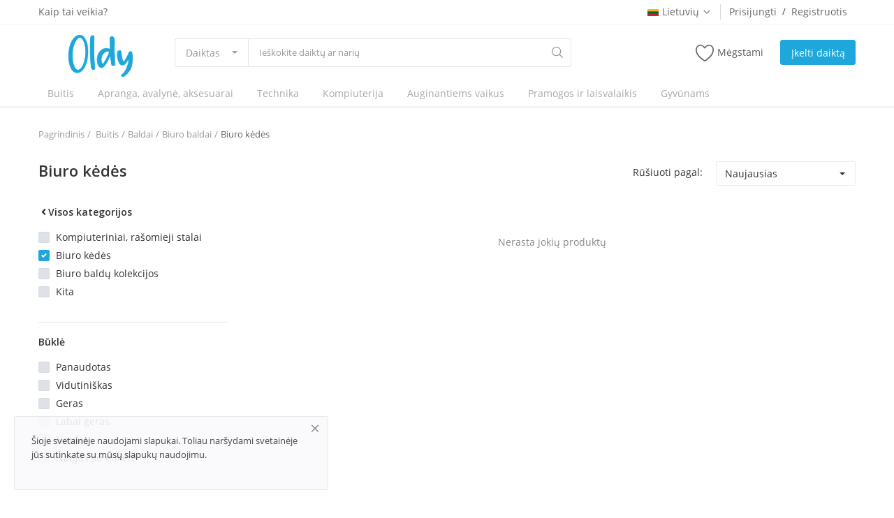

--- FILE ---
content_type: text/html; charset=UTF-8
request_url: https://oldy.lt/Biuro-baldai/biuro-kedes
body_size: 81892
content:
<!DOCTYPE html>
<html lang="LT">
<head>
    <meta charset="utf-8">
	<link rel='manifest' href='/manifest.json'>
    <meta name="viewport" content="width=device-width, initial-scale=1, shrink-to-fit=no">
    <title>Biuro kėdės - Oldy.lt</title>
    <meta name="description" content="Biuro kėdės"/>
    <meta name="keywords" content="Biuro kėdės"/>
    <meta name="author" content="Codingest"/>
    <link rel="shortcut icon" type="image/png" href="https://oldy.lt/uploads/logo/logo_5eef65b84ad7f.png"/>
    <meta property="og:locale" content="en-US"/>
    <meta property="og:site_name" content="Oldy.lt"/>
    <meta property="og:image" content="https://oldy.lt/uploads/logo/logo_5f0ab0a73065a.png"/>
    <meta property="og:image:width" content="160"/>
    <meta property="og:image:height" content="60"/>
    <meta property="og:type" content="website"/>
    <meta property="og:title" content="Biuro kėdės - Oldy.lt"/>
    <meta property="og:description" content="Biuro kėdės"/>
    <meta property="og:url" content="https://oldy.lt/"/>
    <meta property="fb:app_id" content="1585855501595557"/>
    <meta name="twitter:card" content="summary_large_image"/>
    <meta name="twitter:site" content="@Oldy.lt"/>
    <meta name="twitter:title" content="Biuro kėdės - Oldy.lt"/>
    <meta name="twitter:description" content="Biuro kėdės"/>
    <link rel="canonical" href="https://oldy.lt/Biuro-baldai/biuro-kedes"/>
    <link rel="alternate" href="https://oldy.lt/" hreflang="lt-LT"/>
    <link rel="alternate" href="https://oldy.lt/en/" hreflang="en-US"/>
    <!-- Icons -->
    <link rel="stylesheet" href="https://oldy.lt/assets/vendor/font-icons/css/font-icon.min.css"/>
    <link href="https://fonts.googleapis.com/css?family=Open+Sans:300,400,600,700&display=swap&subset=cyrillic,cyrillic-ext,greek,greek-ext,latin-ext,vietnamese" rel="stylesheet">    <!-- Bootstrap CSS -->
    <link rel="stylesheet" href="https://oldy.lt/assets/vendor/bootstrap/css/bootstrap.min.css"/>
    <!-- Style CSS -->
    <link rel="stylesheet" href="https://oldy.lt/assets/css/style-1.6.2.min.css"/>
    <!-- Plugins CSS -->
    <link rel="stylesheet" href="https://oldy.lt/assets/css/plugins-1.6.css"/>
    <link rel="stylesheet" href="https://oldy.lt/assets/css/colors/blue.min.css"/>
    <style>body {font-family: "Open Sans", Helvetica, sans-serif} .product-item-options .item-option .icon-heart {color: #f15e4f !important;}  .btn-wishlist .icon-heart {color: #f15e4f !important;}</style>
    <style> 
.cke_top {
    border-bottom: 1px solid #d1d1d1;
    background: #f8f8f8;
    padding: 6px 8px 2px;
    white-space: normal;
    display: none;
}


.nav-top .nav-top-left .logo a img {
    max-width: 180px;
    max-height: 60px;
    margin-left: 43px;
}
.nav-main .navbar ul .nav-item .nav-link {
    color: #a9a9a9;
    font-weight: 500;
    padding: 8px 13px;
    margin-right: 8px;
    font-size: 14px;
    position: relative;
}
@media (max-width: 1100px)
.nav-main .navbar ul .nav-item .nav-link {
    padding: 15px 6px;
}
@media (max-width: 1260px)
.nav-main .navbar ul .nav-item .nav-link {
    padding: 15px 12px; }




.btn-contact-seller {
    padding: .3rem 1.1rem;
    border-radius: .1875rem;
    border: 1px solid #ffffff;
    background-color: #1ea7da!important;
    float: right;
    
    font-weight: 600;
    color: #ffffff!important;
    font-size: .875rem;
   text-decoration: none;
    
}


.btn-contact-seller i {
    color: #fff;
    margin-right: 4px;
}

/*product page css */
@media(min-width: 992px){
.col-lg-4{
max-width: 24.333333%;
   }
}
#form_add_cart {

}
.number-spinner{
display:none;
}

form label.error {
    color: #d43f3a;
    display: block!important;
}
.form-add-product .form-group textarea{min-height:150px !important ; width: 100%; !important;}
media (max-width: 1260px){
.form-add-product .form-group textarea{min-height:150px !important; width: 100%; !important;}
}
@media (max-width: 992px){
.form-add-product .form-group textarea{min-height:150px !important ; width: 100%; !important;}
}
/*product edit additional css*/
.m-l-10{
margin-left: 10px;
}
/*Blog page image high fix*/
@media (min-width: 1260px)
.blog-item-img {
    width: 100%;
    display: block;
    height: 177px;
    float: left;
    background-color: #f8f8f8;
}
/*Footer logo size*/
#footer .footer-logo img {
    max-width: 50%;
    height: auto;
    display: block;
    position: relative;
}
.mobile-cart2 {
    display: table-cell;
    /* vertical-align: middle; */
    text-align: right;
    width: 54px;
    height: 55px;
    /* margin-top: 34px; */
    padding-top: 10px;
}
.nav-mobile-header-container .menu-icon {
    display: table-cell;
    vertical-align: middle;
    text-align: left;
    width: 47px;
    height: 52px;
}

#footer .footer-bottom .footer-payment-icons {
    float: right;
    text-align: right;
    display: none;
}

.product-content-details .meta span {
    
    display: none;
}
.blog-post-meta span, .blog-post-meta a {
    font-size: 12px;
    line-height: 24px;
    color: #999;
    margin-right: 10px;
    display: none !important;
}
</style><script src="https://oldy.lt/assets/js/jquery-3.3.1.min.js"></script>
    <!-- HTML5 shim and Respond.js for IE8 support of HTML5 elements and media queries -->
    <!-- WARNING: Respond.js doesn't work if you view the page via file:// -->
    <!--[if lt IE 9]>
    <script src="https://oss.maxcdn.com/html5shiv/3.7.3/html5shiv.min.js"></script>
    <script src="https://oss.maxcdn.com/respond/1.4.2/respond.min.js"></script>
    <![endif]-->
    <script data-ad-client="ca-pub-1564564549730423" async src="https://pagead2.googlesyndication.com/pagead/js/adsbygoogle.js"></script><!-- Global site tag (gtag.js) - Google Ads: 966404063 -->
<script async src="https://www.googletagmanager.com/gtag/js?id=AW-966404063"></script>
<script>
  window.dataLayer = window.dataLayer || [];
  function gtag(){dataLayer.push(arguments);}
  gtag('js', new Date());

  gtag('config', 'AW-966404063');
</script>

</head>
<body>
<header id="header">
    
<div class="top-bar">
    <div class="container">
        <div class="row">
            <div class="col-6 col-left">
                                    <ul class="navbar-nav">
                                                        <li class="nav-item"><a href="https://oldy.lt/Kaiptaiveikia" class="nav-link">Kaip tai veikia?</a></li>
                                                </ul>
                            </div>
            <div class="col-6 col-right">
                <ul class="navbar-nav">
                                                                <li class="nav-item dropdown language-dropdown">
                            <a class="nav-link dropdown-toggle" href="#" id="navbardrop" data-toggle="dropdown">
                                <img src="https://oldy.lt/uploads/blocks/flag_5eef6ce3a8a4b3-33916827-75827914.jpg" class="flag">Lietuvių<i class="icon-arrow-down"></i>
                            </a>
                            <div class="dropdown-menu">
                                                                    <a href="https://oldy.lt/" class="selected " class="dropdown-item">
                                        <img src="https://oldy.lt/uploads/blocks/flag_5eef6ce3a8a4b3-33916827-75827914.jpg" class="flag">Lietuvių                                    </a>
                                                                    <a href="https://oldy.lt/en/" class=" " class="dropdown-item">
                                        <img src="https://oldy.lt/uploads/blocks/flag_eng.jpg" class="flag">English                                    </a>
                                                            </div>
                        </li>
                    
                                            <li class="nav-item">
                            <a href="javascript:void(0)" data-toggle="modal" data-target="#loginModal" class="nav-link">Prisijungti</a>
                            <span class="auth-sep">/</span>
                            <a href="https://oldy.lt/register" class="nav-link">Registruotis</a>
                        </li>
                                    </ul>
            </div>
        </div>
    </div>
</div>
    <div class="main-menu">
        <div class="container-fluid">
            <div class="row">
                <div class="nav-top">
                    <div class="container">
                        <div class="row align-items-center">
                            <div class="col-md-8 nav-top-left">
                                <div class="row-align-items-center">
                                    <div class="logo">
                                        <a href="https://oldy.lt/"><img src="https://oldy.lt/uploads/logo/logo_5f0ab0a73065a.png" alt="logo"></a>
                                    </div>

                                    <div class="top-search-bar">
                                        <form action="https://oldy.lt/search" id="form_validate_search" class="form_search_main" method="get" accept-charset="utf-8">
                                                                                    <div class="left">
                                                <div class="dropdown search-select">
                                                    <button type="button" class="btn dropdown-toggle" data-toggle="dropdown">
                                                                                                                    Daiktas                                                                                                            </button>
                                                    <div class="dropdown-menu">
                                                        <a class="dropdown-item" data-value="product" href="javascript:void(0)">Daiktas</a>
                                                        <a class="dropdown-item" data-value="member" href="javascript:void(0)">Narys</a>
                                                    </div>
                                                </div>
                                                                                                    <input type="hidden" class="search_type_input" name="search_type" value="product">
                                                                                            </div>
                                            <div class="right">
                                                <input type="text" name="search" maxlength="300" pattern=".*\S+.*" id="input_search" class="form-control input-search" value="" placeholder="Ieškokite daiktų ar narių" required autocomplete="off">
                                                <button class="btn btn-default btn-search"><i class="icon-search"></i></button>
                                                <div id="response_search_results" class="search-results-ajax"></div>
                                            </div>
                                                                                </form>                                    </div>

                                </div>
                            </div>
                            <div class="col-md-4 nav-top-right">
                                <ul class="nav align-items-center">
                                    
                                                                            <li class="nav-item li-main-nav-right">
                                            <a href="https://oldy.lt/wishlist">
                                                <i class="icon-heart-o"></i>Mėgstami                                            </a>
                                        </li>
                                    
                                    <!--Check auth-->
                                                                                                                        <li class="nav-item m-r-0"><a href="javascript:void(0)" class="btn btn-md btn-custom btn-sell-now m-r-0" data-toggle="modal" data-target="#loginModal">Įkelti daiktą</a></li>
                                                                                                            </ul>

                            </div>
                        </div>
                    </div>
                </div>

                <div class="nav-main">
                    <!--main navigation-->
                        <div class="container">
        <div class="navbar navbar-light navbar-expand">
            <ul class="nav navbar-nav mega-menu">
                                            <li class="nav-item dropdown" data-category-id="1">
                                <a href="https://oldy.lt/kategorija" class="nav-link dropdown-toggle">
                                     Buitis                                </a>
                                                                    <div id="mega_menu_content_1" class="dropdown-menu dropdown-menu-large">
                                        <div class="row">

                                            <div class="col-4 left">
                                                                                                    <div class="large-menu-item large-menu-item-first active" data-subcategory-id="1292">
                                                        <a href="https://oldy.lt/kategorija/baldai" class="second-category">
                                                            Baldai                                                            <i class="icon-arrow-right"></i>
                                                        </a>
                                                    </div>
                                                                                                        <div class="large-menu-item " data-subcategory-id="1592">
                                                        <a href="https://oldy.lt/kategorija/interjero-detales" class="second-category">
                                                             Interjero detalės                                                            <i class="icon-arrow-right"></i>
                                                        </a>
                                                    </div>
                                                                                                        <div class="large-menu-item " data-subcategory-id="719">
                                                        <a href="https://oldy.lt/kategorija/virtuves-ir-stalo-reikmenys" class="second-category">
                                                            Virtuvės ir stalo reikmenys                                                            <i class="icon-arrow-right"></i>
                                                        </a>
                                                    </div>
                                                                                                        <div class="large-menu-item " data-subcategory-id="940">
                                                        <a href="https://oldy.lt/kategorija/namu-apyvokos-reikmenys" class="second-category">
                                                            Namų apyvokos reikmenys                                                            <i class="icon-arrow-right"></i>
                                                        </a>
                                                    </div>
                                                                                                        <div class="large-menu-item " data-subcategory-id="981">
                                                        <a href="https://oldy.lt/kategorija/valymo-reikmenys-ir-priedai" class="second-category">
                                                            Valymo reikmenys ir priedai                                                            <i class="icon-arrow-right"></i>
                                                        </a>
                                                    </div>
                                                                                                        <div class="large-menu-item " data-subcategory-id="971">
                                                        <a href="https://oldy.lt/kategorija/patalyne-patalai" class="second-category">
                                                            Patalynė                                                            <i class="icon-arrow-right"></i>
                                                        </a>
                                                    </div>
                                                                                                        <div class="large-menu-item " data-subcategory-id="1611">
                                                        <a href="https://oldy.lt/kategorija/augalai" class="second-category">
                                                            Augalai                                                            <i class="icon-arrow-right"></i>
                                                        </a>
                                                    </div>
                                                                                                        <div class="large-menu-item " data-subcategory-id="1677">
                                                        <a href="https://oldy.lt/kategorija/grozis-sveikata" class="second-category">
                                                            Grožis, sveikata                                                            <i class="icon-arrow-right"></i>
                                                        </a>
                                                    </div>
                                                                                                        <div class="large-menu-item " data-subcategory-id="1692">
                                                        <a href="https://oldy.lt/kategorija/kolekcionavimas" class="second-category">
                                                            Kolekcionavimas                                                            <i class="icon-arrow-right"></i>
                                                        </a>
                                                    </div>
                                                                                                </div>

                                            <div class="col-8 right">
                                                                                                    <div id="large_menu_content_1292" class="large-menu-content large-menu-content-first active">
                                                                                                                    <div class="row">
                                                                                                                                    <div class="col-4 item-large-menu-content">
                                                                        <a href="https://oldy.lt/baldai/lauko-baldai">Lauko baldai</a>
                                                                    </div>
                                                                                                                                    <div class="col-4 item-large-menu-content">
                                                                        <a href="https://oldy.lt/baldai/svetaines-baldai">Svetainės baldai</a>
                                                                    </div>
                                                                                                                                    <div class="col-4 item-large-menu-content">
                                                                        <a href="https://oldy.lt/baldai/miegamojo-baldai-1296">Miegamojo baldai</a>
                                                                    </div>
                                                                                                                                    <div class="col-4 item-large-menu-content">
                                                                        <a href="https://oldy.lt/baldai/virtuves-baldai">Virtuvės baldai</a>
                                                                    </div>
                                                                                                                                    <div class="col-4 item-large-menu-content">
                                                                        <a href="https://oldy.lt/baldai/Biuro-baldai">Biuro baldai</a>
                                                                    </div>
                                                                                                                                    <div class="col-4 item-large-menu-content">
                                                                        <a href="https://oldy.lt/baldai/vaiko-kambario-baldai">Vaiko kambario baldai</a>
                                                                    </div>
                                                                                                                                    <div class="col-4 item-large-menu-content">
                                                                        <a href="https://oldy.lt/baldai/vonios-kambario-baldai">Vonios kambario baldai</a>
                                                                    </div>
                                                                                                                                    <div class="col-4 item-large-menu-content">
                                                                        <a href="https://oldy.lt/baldai/prieskambario-baldai">Prieškambario baldai</a>
                                                                    </div>
                                                                                                                                    <div class="col-4 item-large-menu-content">
                                                                        <a href="https://oldy.lt/baldai/priedai-baldams">Priedai baldams</a>
                                                                    </div>
                                                                                                                            </div>
                                                                                                            </div>
                                                                                                        <div id="large_menu_content_1592" class="large-menu-content ">
                                                                                                                    <div class="row">
                                                                                                                                    <div class="col-4 item-large-menu-content">
                                                                        <a href="https://oldy.lt/interjero-detales/kilimai">Kilimai </a>
                                                                    </div>
                                                                                                                                    <div class="col-4 item-large-menu-content">
                                                                        <a href="https://oldy.lt/interjero-detales/laikrodziai-1594">Laikrodžiai</a>
                                                                    </div>
                                                                                                                                    <div class="col-4 item-large-menu-content">
                                                                        <a href="https://oldy.lt/interjero-detales/lovatieses">Lovatiesės</a>
                                                                    </div>
                                                                                                                                    <div class="col-4 item-large-menu-content">
                                                                        <a href="https://oldy.lt/interjero-detales/paveikslai">Paveikslai </a>
                                                                    </div>
                                                                                                                                    <div class="col-4 item-large-menu-content">
                                                                        <a href="https://oldy.lt/interjero-detales/serveteles-staltieses">Servetėlės, staltiesės</a>
                                                                    </div>
                                                                                                                                    <div class="col-4 item-large-menu-content">
                                                                        <a href="https://oldy.lt/interjero-detales/skulpturos-statulos">Skulptūros, statulos </a>
                                                                    </div>
                                                                                                                                    <div class="col-4 item-large-menu-content">
                                                                        <a href="https://oldy.lt/interjero-detales/suvenyrai">Suvenyrai</a>
                                                                    </div>
                                                                                                                                    <div class="col-4 item-large-menu-content">
                                                                        <a href="https://oldy.lt/interjero-detales/sviestuvai-lempos">Šviestuvai, lempos </a>
                                                                    </div>
                                                                                                                                    <div class="col-4 item-large-menu-content">
                                                                        <a href="https://oldy.lt/interjero-detales/uzuolaidos">Užuolaidos</a>
                                                                    </div>
                                                                                                                                    <div class="col-4 item-large-menu-content">
                                                                        <a href="https://oldy.lt/interjero-detales/Vazos-stovai">Vazos, stovai</a>
                                                                    </div>
                                                                                                                                    <div class="col-4 item-large-menu-content">
                                                                        <a href="https://oldy.lt/interjero-detales/veidrodziai">Veidrodžiai</a>
                                                                    </div>
                                                                                                                                    <div class="col-4 item-large-menu-content">
                                                                        <a href="https://oldy.lt/interjero-detales/zaliuzes-roletai">Žaliuzės, roletai </a>
                                                                    </div>
                                                                                                                                    <div class="col-4 item-large-menu-content">
                                                                        <a href="https://oldy.lt/interjero-detales/zidiniai">Židiniai </a>
                                                                    </div>
                                                                                                                                    <div class="col-4 item-large-menu-content">
                                                                        <a href="https://oldy.lt/interjero-detales/zvakes-zvakides">Žvakės, žvakidės</a>
                                                                    </div>
                                                                                                                                    <div class="col-4 item-large-menu-content">
                                                                        <a href="https://oldy.lt/interjero-detales/dekoracijos-1608">Dekoracijos</a>
                                                                    </div>
                                                                                                                                    <div class="col-4 item-large-menu-content">
                                                                        <a href="https://oldy.lt/interjero-detales/pakabos-kabliukai">Pakabos, kabliukai</a>
                                                                    </div>
                                                                                                                                    <div class="col-4 item-large-menu-content">
                                                                        <a href="https://oldy.lt/interjero-detales/pagalves-1610">Pagalvės</a>
                                                                    </div>
                                                                                                                                    <div class="col-4 item-large-menu-content">
                                                                        <a href="https://oldy.lt/interjero-detales/kita-1607">Kita</a>
                                                                    </div>
                                                                                                                            </div>
                                                                                                            </div>
                                                                                                        <div id="large_menu_content_719" class="large-menu-content ">
                                                                                                                    <div class="row">
                                                                                                                                    <div class="col-4 item-large-menu-content">
                                                                        <a href="https://oldy.lt/virtuves-ir-stalo-reikmenys/indai-lekstes-pietu-servizai">Indai, lėkštės, pietų servizai</a>
                                                                    </div>
                                                                                                                                    <div class="col-4 item-large-menu-content">
                                                                        <a href="https://oldy.lt/virtuves-ir-stalo-reikmenys/taures-puodeliai-asociai">Taurės, puodeliai, ąsočiai</a>
                                                                    </div>
                                                                                                                                    <div class="col-4 item-large-menu-content">
                                                                        <a href="https://oldy.lt/virtuves-ir-stalo-reikmenys/stalo-irankiai">Stalo įrankiai</a>
                                                                    </div>
                                                                                                                                    <div class="col-4 item-large-menu-content">
                                                                        <a href="https://oldy.lt/virtuves-ir-stalo-reikmenys/peiliai-ir-ju-priedai">Peiliai ir jų priedai</a>
                                                                    </div>
                                                                                                                                    <div class="col-4 item-large-menu-content">
                                                                        <a href="https://oldy.lt/virtuves-ir-stalo-reikmenys/virtuves-irankiai">Virtuvės įrankiai</a>
                                                                    </div>
                                                                                                                                    <div class="col-4 item-large-menu-content">
                                                                        <a href="https://oldy.lt/virtuves-ir-stalo-reikmenys/keptuves">Keptuvės</a>
                                                                    </div>
                                                                                                                                    <div class="col-4 item-large-menu-content">
                                                                        <a href="https://oldy.lt/virtuves-ir-stalo-reikmenys/puodai-greitpuodziai">Puodai, greitpuodžiai</a>
                                                                    </div>
                                                                                                                                    <div class="col-4 item-large-menu-content">
                                                                        <a href="https://oldy.lt/virtuves-ir-stalo-reikmenys/termosai-virduliai-kavinukai">Termosai, virduliai, kavinukai</a>
                                                                    </div>
                                                                                                                                    <div class="col-4 item-large-menu-content">
                                                                        <a href="https://oldy.lt/virtuves-ir-stalo-reikmenys/kepimo-indai-popierius-formos">Kepimo indai, popierius, formos</a>
                                                                    </div>
                                                                                                                                    <div class="col-4 item-large-menu-content">
                                                                        <a href="https://oldy.lt/virtuves-ir-stalo-reikmenys/gertuves-termo-puodeliai">Gertuvės, termo puodeliai</a>
                                                                    </div>
                                                                                                                                    <div class="col-4 item-large-menu-content">
                                                                        <a href="https://oldy.lt/virtuves-ir-stalo-reikmenys/prieskoniu-rinkiniai-ir-maluneliai">Prieskonių rinkiniai ir malūnėliai</a>
                                                                    </div>
                                                                                                                                    <div class="col-4 item-large-menu-content">
                                                                        <a href="https://oldy.lt/virtuves-ir-stalo-reikmenys/pjaustymo-lenteles">Pjaustymo lentelės</a>
                                                                    </div>
                                                                                                                                    <div class="col-4 item-large-menu-content">
                                                                        <a href="https://oldy.lt/virtuves-ir-stalo-reikmenys/maisto-saugojimo-indai">Maisto saugojimo indai</a>
                                                                    </div>
                                                                                                                                    <div class="col-4 item-large-menu-content">
                                                                        <a href="https://oldy.lt/virtuves-ir-stalo-reikmenys/konservavimo-indai-ir-priedai">Konservavimo indai ir priedai</a>
                                                                    </div>
                                                                                                                                    <div class="col-4 item-large-menu-content">
                                                                        <a href="https://oldy.lt/virtuves-ir-stalo-reikmenys/staltieses-virtuviniai-ranksluosciai">Staltiesės, virtuviniai rankšluosčiai</a>
                                                                    </div>
                                                                                                                                    <div class="col-4 item-large-menu-content">
                                                                        <a href="https://oldy.lt/virtuves-ir-stalo-reikmenys/teminiai-indai">Teminiai indai</a>
                                                                    </div>
                                                                                                                                    <div class="col-4 item-large-menu-content">
                                                                        <a href="https://oldy.lt/virtuves-ir-stalo-reikmenys/vandens-filtrai">Vandens filtrai</a>
                                                                    </div>
                                                                                                                            </div>
                                                                                                            </div>
                                                                                                        <div id="large_menu_content_940" class="large-menu-content ">
                                                                                                                    <div class="row">
                                                                                                                                    <div class="col-4 item-large-menu-content">
                                                                        <a href="https://oldy.lt/namu-apyvokos-reikmenys/dezes-daiktams">Dėžės daiktams</a>
                                                                    </div>
                                                                                                                                    <div class="col-4 item-large-menu-content">
                                                                        <a href="https://oldy.lt/namu-apyvokos-reikmenys/lyginimo-lentos">Lyginimo lentos</a>
                                                                    </div>
                                                                                                                                    <div class="col-4 item-large-menu-content">
                                                                        <a href="https://oldy.lt/namu-apyvokos-reikmenys/skalbiniu-dziovyklos-ir-aksesuarai">Skalbinių džiovyklos ir aksesuarai</a>
                                                                    </div>
                                                                                                                                    <div class="col-4 item-large-menu-content">
                                                                        <a href="https://oldy.lt/namu-apyvokos-reikmenys/Pakabos-talpos-drabužiams">Pakabos, talpos drabužiams</a>
                                                                    </div>
                                                                                                                                    <div class="col-4 item-large-menu-content">
                                                                        <a href="https://oldy.lt/namu-apyvokos-reikmenys/siuksliadezes">Šiukšliadėžės</a>
                                                                    </div>
                                                                                                                                    <div class="col-4 item-large-menu-content">
                                                                        <a href="https://oldy.lt/namu-apyvokos-reikmenys/ranksluosciai-945">Rankšluosčiai</a>
                                                                    </div>
                                                                                                                                    <div class="col-4 item-large-menu-content">
                                                                        <a href="https://oldy.lt/namu-apyvokos-reikmenys/tualeto-reikmenys">Tualeto reikmenys</a>
                                                                    </div>
                                                                                                                                    <div class="col-4 item-large-menu-content">
                                                                        <a href="https://oldy.lt/namu-apyvokos-reikmenys/kita-1691">Kita</a>
                                                                    </div>
                                                                                                                            </div>
                                                                                                            </div>
                                                                                                        <div id="large_menu_content_981" class="large-menu-content ">
                                                                                                                    <div class="row">
                                                                                                                                    <div class="col-4 item-large-menu-content">
                                                                        <a href="https://oldy.lt/valymo-reikmenys-ir-priedai/sepeciai-ir-ju-dangalai">Šepečiai ir jų dangalai</a>
                                                                    </div>
                                                                                                                                    <div class="col-4 item-large-menu-content">
                                                                        <a href="https://oldy.lt/valymo-reikmenys-ir-priedai/kempines">Kempinės</a>
                                                                    </div>
                                                                                                                                    <div class="col-4 item-large-menu-content">
                                                                        <a href="https://oldy.lt/valymo-reikmenys-ir-priedai/sluostes">Šluostės</a>
                                                                    </div>
                                                                                                                                    <div class="col-4 item-large-menu-content">
                                                                        <a href="https://oldy.lt/valymo-reikmenys-ir-priedai/sluotos">Šluotos</a>
                                                                    </div>
                                                                                                                                    <div class="col-4 item-large-menu-content">
                                                                        <a href="https://oldy.lt/valymo-reikmenys-ir-priedai/pirstines-986">Pirštinės</a>
                                                                    </div>
                                                                                                                                    <div class="col-4 item-large-menu-content">
                                                                        <a href="https://oldy.lt/valymo-reikmenys-ir-priedai/langu-valytuvai">Langų valytuvai </a>
                                                                    </div>
                                                                                                                                    <div class="col-4 item-large-menu-content">
                                                                        <a href="https://oldy.lt/valymo-reikmenys-ir-priedai/dubenys-988">Dubenys</a>
                                                                    </div>
                                                                                                                                    <div class="col-4 item-large-menu-content">
                                                                        <a href="https://oldy.lt/valymo-reikmenys-ir-priedai/gremztukai">Gremžtukai </a>
                                                                    </div>
                                                                                                                                    <div class="col-4 item-large-menu-content">
                                                                        <a href="https://oldy.lt/valymo-reikmenys-ir-priedai/kibirai">Kibirai</a>
                                                                    </div>
                                                                                                                                    <div class="col-4 item-large-menu-content">
                                                                        <a href="https://oldy.lt/valymo-reikmenys-ir-priedai/milteliu-laikymo-dezes">Miltelių laikymo dėžės</a>
                                                                    </div>
                                                                                                                                    <div class="col-4 item-large-menu-content">
                                                                        <a href="https://oldy.lt/valymo-reikmenys-ir-priedai/nesiojami-tualetai">Nešiojami tualetai </a>
                                                                    </div>
                                                                                                                                    <div class="col-4 item-large-menu-content">
                                                                        <a href="https://oldy.lt/valymo-reikmenys-ir-priedai/semtuveliai">Semtuvėliai</a>
                                                                    </div>
                                                                                                                                    <div class="col-4 item-large-menu-content">
                                                                        <a href="https://oldy.lt/valymo-reikmenys-ir-priedai/sveistukai">Šveistukai </a>
                                                                    </div>
                                                                                                                                    <div class="col-4 item-large-menu-content">
                                                                        <a href="https://oldy.lt/valymo-reikmenys-ir-priedai/kita-995">Kita</a>
                                                                    </div>
                                                                                                                            </div>
                                                                                                            </div>
                                                                                                        <div id="large_menu_content_971" class="large-menu-content ">
                                                                                                                    <div class="row">
                                                                                                                                    <div class="col-4 item-large-menu-content">
                                                                        <a href="https://oldy.lt/patalyne-patalai/patalynes-komplektai">Patalynės komplektai</a>
                                                                    </div>
                                                                                                                                    <div class="col-4 item-large-menu-content">
                                                                        <a href="https://oldy.lt/patalyne-patalai/patalyne-kudikiams-vaikams">Patalynė kūdikiams, vaikams</a>
                                                                    </div>
                                                                                                                                    <div class="col-4 item-large-menu-content">
                                                                        <a href="https://oldy.lt/patalyne-patalai/paklodes">Paklodės</a>
                                                                    </div>
                                                                                                                                    <div class="col-4 item-large-menu-content">
                                                                        <a href="https://oldy.lt/patalyne-patalai/pagalves-977">Pagalvės</a>
                                                                    </div>
                                                                                                                                    <div class="col-4 item-large-menu-content">
                                                                        <a href="https://oldy.lt/patalyne-patalai/antklodes-978">Antklodės</a>
                                                                    </div>
                                                                                                                                    <div class="col-4 item-large-menu-content">
                                                                        <a href="https://oldy.lt/patalyne-patalai/lovatieses-ir-pledai">Lovatiesės ir pledai</a>
                                                                    </div>
                                                                                                                                    <div class="col-4 item-large-menu-content">
                                                                        <a href="https://oldy.lt/patalyne-patalai/antklodziu-uzvalkalai">Antklodžių užvalkalai</a>
                                                                    </div>
                                                                                                                                    <div class="col-4 item-large-menu-content">
                                                                        <a href="https://oldy.lt/patalyne-patalai/dekoratyvines-pagalveles-ir-uzvalkalai">Dekoratyvinės pagalvėlės ir užvalkalai</a>
                                                                    </div>
                                                                                                                            </div>
                                                                                                            </div>
                                                                                                        <div id="large_menu_content_1611" class="large-menu-content ">
                                                                                                                    <div class="row">
                                                                                                                                    <div class="col-4 item-large-menu-content">
                                                                        <a href="https://oldy.lt/augalai/kambariniai">Kambariniai</a>
                                                                    </div>
                                                                                                                                    <div class="col-4 item-large-menu-content">
                                                                        <a href="https://oldy.lt/augalai/lauko-1613">Lauko</a>
                                                                    </div>
                                                                                                                                    <div class="col-4 item-large-menu-content">
                                                                        <a href="https://oldy.lt/augalai/seklos">Sėklos </a>
                                                                    </div>
                                                                                                                                    <div class="col-4 item-large-menu-content">
                                                                        <a href="https://oldy.lt/augalai/prekes-augalams">Prekės augalams </a>
                                                                    </div>
                                                                                                                                    <div class="col-4 item-large-menu-content">
                                                                        <a href="https://oldy.lt/augalai/seklos-1616">Sėklos</a>
                                                                    </div>
                                                                                                                                    <div class="col-4 item-large-menu-content">
                                                                        <a href="https://oldy.lt/augalai/skintos-geles">Skintos gėlės </a>
                                                                    </div>
                                                                                                                                    <div class="col-4 item-large-menu-content">
                                                                        <a href="https://oldy.lt/augalai/kita-1618">Kita</a>
                                                                    </div>
                                                                                                                            </div>
                                                                                                            </div>
                                                                                                        <div id="large_menu_content_1677" class="large-menu-content ">
                                                                                                                    <div class="row">
                                                                                                                                    <div class="col-4 item-large-menu-content">
                                                                        <a href="https://oldy.lt/grozis-sveikata/Kosmetika-moterims">Kosmetika moterims</a>
                                                                    </div>
                                                                                                                                    <div class="col-4 item-large-menu-content">
                                                                        <a href="https://oldy.lt/grozis-sveikata/kosmetika-413">Kosmetika vyrams</a>
                                                                    </div>
                                                                                                                                    <div class="col-4 item-large-menu-content">
                                                                        <a href="https://oldy.lt/grozis-sveikata/higienos-priemones">Higienos priemonės</a>
                                                                    </div>
                                                                                                                                    <div class="col-4 item-large-menu-content">
                                                                        <a href="https://oldy.lt/grozis-sveikata/iranga-1679">Įranga </a>
                                                                    </div>
                                                                                                                                    <div class="col-4 item-large-menu-content">
                                                                        <a href="https://oldy.lt/grozis-sveikata/vitaminai-papildai">Vitaminai, papildai</a>
                                                                    </div>
                                                                                                                                    <div class="col-4 item-large-menu-content">
                                                                        <a href="https://oldy.lt/grozis-sveikata/kita-1681">Kita</a>
                                                                    </div>
                                                                                                                            </div>
                                                                                                            </div>
                                                                                                        <div id="large_menu_content_1692" class="large-menu-content ">
                                                                                                                    <div class="row">
                                                                                                                                    <div class="col-4 item-large-menu-content">
                                                                        <a href="https://oldy.lt/kolekcionavimas/alaus-atributika">Alaus atributika </a>
                                                                    </div>
                                                                                                                                    <div class="col-4 item-large-menu-content">
                                                                        <a href="https://oldy.lt/kolekcionavimas/atvirutes">Atvirutės </a>
                                                                    </div>
                                                                                                                                    <div class="col-4 item-large-menu-content">
                                                                        <a href="https://oldy.lt/kolekcionavimas/banknotai">Banknotai </a>
                                                                    </div>
                                                                                                                                    <div class="col-4 item-large-menu-content">
                                                                        <a href="https://oldy.lt/kolekcionavimas/kolekciniai-modeliukai">Kolekciniai modeliukai </a>
                                                                    </div>
                                                                                                                                    <div class="col-4 item-large-menu-content">
                                                                        <a href="https://oldy.lt/kolekcionavimas/militaristika">Militaristika</a>
                                                                    </div>
                                                                                                                                    <div class="col-4 item-large-menu-content">
                                                                        <a href="https://oldy.lt/kolekcionavimas/monetos">Monetos </a>
                                                                    </div>
                                                                                                                                    <div class="col-4 item-large-menu-content">
                                                                        <a href="https://oldy.lt/kolekcionavimas/nuotraukos">Nuotraukos</a>
                                                                    </div>
                                                                                                                                    <div class="col-4 item-large-menu-content">
                                                                        <a href="https://oldy.lt/kolekcionavimas/ordinai-medaliai-zenkliukai">Ordinai, medaliai, ženkliukai</a>
                                                                    </div>
                                                                                                                                    <div class="col-4 item-large-menu-content">
                                                                        <a href="https://oldy.lt/kolekcionavimas/pasto-zenklai">Pašto ženklai</a>
                                                                    </div>
                                                                                                                                    <div class="col-4 item-large-menu-content">
                                                                        <a href="https://oldy.lt/kolekcionavimas/aksesuarai-1702"> Aksesuarai</a>
                                                                    </div>
                                                                                                                                    <div class="col-4 item-large-menu-content">
                                                                        <a href="https://oldy.lt/kolekcionavimas/suvenyrai-1704">Suvenyrai</a>
                                                                    </div>
                                                                                                                                    <div class="col-4 item-large-menu-content">
                                                                        <a href="https://oldy.lt/kolekcionavimas/laikrasciai">Laikraščiai</a>
                                                                    </div>
                                                                                                                                    <div class="col-4 item-large-menu-content">
                                                                        <a href="https://oldy.lt/kolekcionavimas/gaireles">Gairelės</a>
                                                                    </div>
                                                                                                                                    <div class="col-4 item-large-menu-content">
                                                                        <a href="https://oldy.lt/kolekcionavimas/vokai">Vokai</a>
                                                                    </div>
                                                                                                                                    <div class="col-4 item-large-menu-content">
                                                                        <a href="https://oldy.lt/kolekcionavimas/kita-1703">Kita</a>
                                                                    </div>
                                                                                                                            </div>
                                                                                                            </div>
                                                                                                </div>

                                        </div>
                                    </div>
                                                            </li>
                                                        <li class="nav-item dropdown" data-category-id="3">
                                <a href="https://oldy.lt/Apranga-avalyne-aksesuarai" class="nav-link dropdown-toggle">
                                    Apranga, avalynė, aksesuarai                                </a>
                                                                    <div id="mega_menu_content_3" class="dropdown-menu dropdown-menu-large">
                                        <div class="row">

                                            <div class="col-4 left">
                                                                                                    <div class="large-menu-item large-menu-item-first active" data-subcategory-id="52">
                                                        <a href="https://oldy.lt/Apranga-avalyne-aksesuarai/moterims" class="second-category">
                                                            Moterims                                                            <i class="icon-arrow-right"></i>
                                                        </a>
                                                    </div>
                                                                                                        <div class="large-menu-item " data-subcategory-id="53">
                                                        <a href="https://oldy.lt/Apranga-avalyne-aksesuarai/vyrams" class="second-category">
                                                            Vyrams                                                            <i class="icon-arrow-right"></i>
                                                        </a>
                                                    </div>
                                                                                                        <div class="large-menu-item " data-subcategory-id="422">
                                                        <a href="https://oldy.lt/Apranga-avalyne-aksesuarai/Mergaitėm" class="second-category">
                                                            Mergaitėm                                                            <i class="icon-arrow-right"></i>
                                                        </a>
                                                    </div>
                                                                                                        <div class="large-menu-item " data-subcategory-id="526">
                                                        <a href="https://oldy.lt/Apranga-avalyne-aksesuarai/berniukams" class="second-category">
                                                            Berniukams                                                            <i class="icon-arrow-right"></i>
                                                        </a>
                                                    </div>
                                                                                                </div>

                                            <div class="col-8 right">
                                                                                                    <div id="large_menu_content_52" class="large-menu-content large-menu-content-first active">
                                                                                                                    <div class="row">
                                                                                                                                    <div class="col-4 item-large-menu-content">
                                                                        <a href="https://oldy.lt/moterims/drabuziai">Drabužiai</a>
                                                                    </div>
                                                                                                                                    <div class="col-4 item-large-menu-content">
                                                                        <a href="https://oldy.lt/moterims/avalyne-190">Avalynė</a>
                                                                    </div>
                                                                                                                                    <div class="col-4 item-large-menu-content">
                                                                        <a href="https://oldy.lt/moterims/aksesuarai-219">Aksesuarai ir papuošalai</a>
                                                                    </div>
                                                                                                                                    <div class="col-4 item-large-menu-content">
                                                                        <a href="https://oldy.lt/moterims/rankines">Rankinės</a>
                                                                    </div>
                                                                                                                            </div>
                                                                                                            </div>
                                                                                                        <div id="large_menu_content_53" class="large-menu-content ">
                                                                                                                    <div class="row">
                                                                                                                                    <div class="col-4 item-large-menu-content">
                                                                        <a href="https://oldy.lt/vyrams/drabuziai-286">Drabužiai</a>
                                                                    </div>
                                                                                                                                    <div class="col-4 item-large-menu-content">
                                                                        <a href="https://oldy.lt/vyrams/avalyne-365">Avalynė</a>
                                                                    </div>
                                                                                                                                    <div class="col-4 item-large-menu-content">
                                                                        <a href="https://oldy.lt/vyrams/aksesuarai-ir-papuosalai">Aksesuarai ir papuošalai</a>
                                                                    </div>
                                                                                                                            </div>
                                                                                                            </div>
                                                                                                        <div id="large_menu_content_422" class="large-menu-content ">
                                                                                                                    <div class="row">
                                                                                                                                    <div class="col-4 item-large-menu-content">
                                                                        <a href="https://oldy.lt/Mergaitėm/kudikiam">Kūdikiam</a>
                                                                    </div>
                                                                                                                                    <div class="col-4 item-large-menu-content">
                                                                        <a href="https://oldy.lt/Mergaitėm/megztiniai-dzemperiai-424">Megztiniai, džemperiai</a>
                                                                    </div>
                                                                                                                                    <div class="col-4 item-large-menu-content">
                                                                        <a href="https://oldy.lt/Mergaitėm/sijonai-425">Sijonai</a>
                                                                    </div>
                                                                                                                                    <div class="col-4 item-large-menu-content">
                                                                        <a href="https://oldy.lt/Mergaitėm/maudymukai-426">Maudymukai</a>
                                                                    </div>
                                                                                                                                    <div class="col-4 item-large-menu-content">
                                                                        <a href="https://oldy.lt/Mergaitėm/sportine-apranga-427">Sportinė apranga</a>
                                                                    </div>
                                                                                                                                    <div class="col-4 item-large-menu-content">
                                                                        <a href="https://oldy.lt/Mergaitėm/komplektai-428">Komplektai</a>
                                                                    </div>
                                                                                                                                    <div class="col-4 item-large-menu-content">
                                                                        <a href="https://oldy.lt/Mergaitėm/avalyne-429"> Avalynė</a>
                                                                    </div>
                                                                                                                                    <div class="col-4 item-large-menu-content">
                                                                        <a href="https://oldy.lt/Mergaitėm/marskiniai-palaidines-430"> Marškiniai, palaidinės</a>
                                                                    </div>
                                                                                                                                    <div class="col-4 item-large-menu-content">
                                                                        <a href="https://oldy.lt/Mergaitėm/kelnes-431"> Kelnės</a>
                                                                    </div>
                                                                                                                                    <div class="col-4 item-large-menu-content">
                                                                        <a href="https://oldy.lt/Mergaitėm/miego-drabuziai">Miego drabužiai</a>
                                                                    </div>
                                                                                                                                    <div class="col-4 item-large-menu-content">
                                                                        <a href="https://oldy.lt/Mergaitėm/dvynukams"> Dvynukams</a>
                                                                    </div>
                                                                                                                                    <div class="col-4 item-large-menu-content">
                                                                        <a href="https://oldy.lt/Mergaitėm/lauko-drabuziai-434"> Lauko drabužiai</a>
                                                                    </div>
                                                                                                                                    <div class="col-4 item-large-menu-content">
                                                                        <a href="https://oldy.lt/Mergaitėm/sukneles-435"> Suknelės</a>
                                                                    </div>
                                                                                                                                    <div class="col-4 item-large-menu-content">
                                                                        <a href="https://oldy.lt/Mergaitėm/aksesuarai-436"> Aksesuarai</a>
                                                                    </div>
                                                                                                                                    <div class="col-4 item-large-menu-content">
                                                                        <a href="https://oldy.lt/Mergaitėm/kostiumai"> Kostiumai</a>
                                                                    </div>
                                                                                                                                    <div class="col-4 item-large-menu-content">
                                                                        <a href="https://oldy.lt/Mergaitėm/temine-apranga-438">Teminė apranga</a>
                                                                    </div>
                                                                                                                            </div>
                                                                                                            </div>
                                                                                                        <div id="large_menu_content_526" class="large-menu-content ">
                                                                                                                    <div class="row">
                                                                                                                                    <div class="col-4 item-large-menu-content">
                                                                        <a href="https://oldy.lt/berniukams/kudikiui">Kūdikiui</a>
                                                                    </div>
                                                                                                                                    <div class="col-4 item-large-menu-content">
                                                                        <a href="https://oldy.lt/berniukams/megztiniai-dzemperiai-528">Megztiniai, džemperiai</a>
                                                                    </div>
                                                                                                                                    <div class="col-4 item-large-menu-content">
                                                                        <a href="https://oldy.lt/berniukams/aksesuarai-529">Aksesuarai</a>
                                                                    </div>
                                                                                                                                    <div class="col-4 item-large-menu-content">
                                                                        <a href="https://oldy.lt/berniukams/kostiumai-530">Kostiumai</a>
                                                                    </div>
                                                                                                                                    <div class="col-4 item-large-menu-content">
                                                                        <a href="https://oldy.lt/berniukams/maudymosi-apranga">Maudymosi apranga</a>
                                                                    </div>
                                                                                                                                    <div class="col-4 item-large-menu-content">
                                                                        <a href="https://oldy.lt/berniukams/avalyne-532"> Avalynė</a>
                                                                    </div>
                                                                                                                                    <div class="col-4 item-large-menu-content">
                                                                        <a href="https://oldy.lt/berniukams/marskiniai-marskineliai-533"> Marškiniai, marškinėliai</a>
                                                                    </div>
                                                                                                                                    <div class="col-4 item-large-menu-content">
                                                                        <a href="https://oldy.lt/berniukams/sportine-apranga-535"> Sportinė apranga</a>
                                                                    </div>
                                                                                                                                    <div class="col-4 item-large-menu-content">
                                                                        <a href="https://oldy.lt/berniukams/komplektai-536"> Komplektai</a>
                                                                    </div>
                                                                                                                                    <div class="col-4 item-large-menu-content">
                                                                        <a href="https://oldy.lt/berniukams/temine-apranga-531">Teminė apranga</a>
                                                                    </div>
                                                                                                                                    <div class="col-4 item-large-menu-content">
                                                                        <a href="https://oldy.lt/berniukams/lauko-drabuziai-537"> Lauko drabužiai</a>
                                                                    </div>
                                                                                                                                    <div class="col-4 item-large-menu-content">
                                                                        <a href="https://oldy.lt/berniukams/kelnes-538">Kelnės</a>
                                                                    </div>
                                                                                                                                    <div class="col-4 item-large-menu-content">
                                                                        <a href="https://oldy.lt/berniukams/miego-drabuziai-539"> Miego drabužiai</a>
                                                                    </div>
                                                                                                                                    <div class="col-4 item-large-menu-content">
                                                                        <a href="https://oldy.lt/berniukams/dvynukams-540"> Dvynukams</a>
                                                                    </div>
                                                                                                                            </div>
                                                                                                            </div>
                                                                                                </div>

                                        </div>
                                    </div>
                                                            </li>
                                                        <li class="nav-item dropdown" data-category-id="5">
                                <a href="https://oldy.lt/Technika" class="nav-link dropdown-toggle">
                                    Technika                                </a>
                                                                    <div id="mega_menu_content_5" class="dropdown-menu dropdown-menu-large">
                                        <div class="row">

                                            <div class="col-4 left">
                                                                                                    <div class="large-menu-item large-menu-item-first active" data-subcategory-id="1379">
                                                        <a href="https://oldy.lt/Technika/buitine-technika" class="second-category">
                                                            Buitinė technika                                                            <i class="icon-arrow-right"></i>
                                                        </a>
                                                    </div>
                                                                                                        <div class="large-menu-item " data-subcategory-id="1570">
                                                        <a href="https://oldy.lt/Technika/telefonai" class="second-category">
                                                            Telefonai                                                            <i class="icon-arrow-right"></i>
                                                        </a>
                                                    </div>
                                                                                                        <div class="large-menu-item " data-subcategory-id="1380">
                                                        <a href="https://oldy.lt/Technika/audio" class="second-category">
                                                            Audio                                                            <i class="icon-arrow-right"></i>
                                                        </a>
                                                    </div>
                                                                                                        <div class="large-menu-item " data-subcategory-id="1381">
                                                        <a href="https://oldy.lt/Technika/video" class="second-category">
                                                            Video                                                            <i class="icon-arrow-right"></i>
                                                        </a>
                                                    </div>
                                                                                                        <div class="large-menu-item " data-subcategory-id="1382">
                                                        <a href="https://oldy.lt/Technika/foto-optika" class="second-category">
                                                            Foto, optika                                                            <i class="icon-arrow-right"></i>
                                                        </a>
                                                    </div>
                                                                                                        <div class="large-menu-item " data-subcategory-id="1383">
                                                        <a href="https://oldy.lt/Technika/biuro" class="second-category">
                                                            Biuro                                                            <i class="icon-arrow-right"></i>
                                                        </a>
                                                    </div>
                                                                                                        <div class="large-menu-item " data-subcategory-id="1574">
                                                        <a href="https://oldy.lt/Technika/radijo-gps-iranga" class="second-category">
                                                            Radijo, GPS įranga                                                            <i class="icon-arrow-right"></i>
                                                        </a>
                                                    </div>
                                                                                                        <div class="large-menu-item " data-subcategory-id="1384">
                                                        <a href="https://oldy.lt/Technika/sodui-miskui" class="second-category">
                                                            Sodui, miškui                                                            <i class="icon-arrow-right"></i>
                                                        </a>
                                                    </div>
                                                                                                        <div class="large-menu-item " data-subcategory-id="1385">
                                                        <a href="https://oldy.lt/Technika/pramonine" class="second-category">
                                                            Pramoninė                                                            <i class="icon-arrow-right"></i>
                                                        </a>
                                                    </div>
                                                                                                        <div class="large-menu-item " data-subcategory-id="1386">
                                                        <a href="https://oldy.lt/Technika/kita-1386" class="second-category">
                                                            Kita                                                            <i class="icon-arrow-right"></i>
                                                        </a>
                                                    </div>
                                                                                                </div>

                                            <div class="col-8 right">
                                                                                                    <div id="large_menu_content_1379" class="large-menu-content large-menu-content-first active">
                                                                                                                    <div class="row">
                                                                                                                                    <div class="col-4 item-large-menu-content">
                                                                        <a href="https://oldy.lt/buitine-technika/smulki-buitine-technika">Smulki buitinė technika</a>
                                                                    </div>
                                                                                                                                    <div class="col-4 item-large-menu-content">
                                                                        <a href="https://oldy.lt/buitine-technika/daugiafunkciniai-puodai">Daugiafunkciniai puodai </a>
                                                                    </div>
                                                                                                                                    <div class="col-4 item-large-menu-content">
                                                                        <a href="https://oldy.lt/buitine-technika/dregmes-surinktuvai">Drėgmės surinktuvai </a>
                                                                    </div>
                                                                                                                                    <div class="col-4 item-large-menu-content">
                                                                        <a href="https://oldy.lt/buitine-technika/dulkiu-siurbliai">Dulkių siurbliai </a>
                                                                    </div>
                                                                                                                                    <div class="col-4 item-large-menu-content">
                                                                        <a href="https://oldy.lt/buitine-technika/dziovykles">Džiovyklės</a>
                                                                    </div>
                                                                                                                                    <div class="col-4 item-large-menu-content">
                                                                        <a href="https://oldy.lt/buitine-technika/gartraukiai">Gartraukiai</a>
                                                                    </div>
                                                                                                                                    <div class="col-4 item-large-menu-content">
                                                                        <a href="https://oldy.lt/buitine-technika/indaploves">Indaplovės</a>
                                                                    </div>
                                                                                                                                    <div class="col-4 item-large-menu-content">
                                                                        <a href="https://oldy.lt/buitine-technika/kavos-aparatai">Kavos aparatai </a>
                                                                    </div>
                                                                                                                                    <div class="col-4 item-large-menu-content">
                                                                        <a href="https://oldy.lt/buitine-technika/kondicionieriai">Kondicionieriai</a>
                                                                    </div>
                                                                                                                                    <div class="col-4 item-large-menu-content">
                                                                        <a href="https://oldy.lt/buitine-technika/mikrobangines-krosneles">Mikrobanginės krosnelės</a>
                                                                    </div>
                                                                                                                                    <div class="col-4 item-large-menu-content">
                                                                        <a href="https://oldy.lt/buitine-technika/radiatoriai-sildytuvai">Radiatoriai, šildytuvai</a>
                                                                    </div>
                                                                                                                                    <div class="col-4 item-large-menu-content">
                                                                        <a href="https://oldy.lt/buitine-technika/siuvimo-mezgimo-masinos">Siuvimo, mezgimo mašinos</a>
                                                                    </div>
                                                                                                                                    <div class="col-4 item-large-menu-content">
                                                                        <a href="https://oldy.lt/buitine-technika/skalbimo-masinos">Skalbimo mašinos</a>
                                                                    </div>
                                                                                                                                    <div class="col-4 item-large-menu-content">
                                                                        <a href="https://oldy.lt/buitine-technika/svarstykles">Svarstyklės</a>
                                                                    </div>
                                                                                                                                    <div class="col-4 item-large-menu-content">
                                                                        <a href="https://oldy.lt/buitine-technika/saldikliai">Šaldikliai</a>
                                                                    </div>
                                                                                                                                    <div class="col-4 item-large-menu-content">
                                                                        <a href="https://oldy.lt/buitine-technika/saldytuvai">Šaldytuvai</a>
                                                                    </div>
                                                                                                                                    <div class="col-4 item-large-menu-content">
                                                                        <a href="https://oldy.lt/buitine-technika/virykles-orkaites-kaitlentes">Viryklės, orkaitės, kaitlentės </a>
                                                                    </div>
                                                                                                                                    <div class="col-4 item-large-menu-content">
                                                                        <a href="https://oldy.lt/buitine-technika/dalys-priedai-1470">Dalys, priedai </a>
                                                                    </div>
                                                                                                                                    <div class="col-4 item-large-menu-content">
                                                                        <a href="https://oldy.lt/buitine-technika/kita-1471">Kita</a>
                                                                    </div>
                                                                                                                            </div>
                                                                                                            </div>
                                                                                                        <div id="large_menu_content_1570" class="large-menu-content ">
                                                                                                                    <div class="row">
                                                                                                                                    <div class="col-4 item-large-menu-content">
                                                                        <a href="https://oldy.lt/telefonai/mobilieji-telefonai">Mobilieji telefonai</a>
                                                                    </div>
                                                                                                                                    <div class="col-4 item-large-menu-content">
                                                                        <a href="https://oldy.lt/telefonai/telefonai-faksai">Telefonai, faksai </a>
                                                                    </div>
                                                                                                                                    <div class="col-4 item-large-menu-content">
                                                                        <a href="https://oldy.lt/telefonai/dalys-priedai-1572">Dalys, priedai </a>
                                                                    </div>
                                                                                                                                    <div class="col-4 item-large-menu-content">
                                                                        <a href="https://oldy.lt/telefonai/ismanieji-laikrodziai">Išmanieji laikrodžiai </a>
                                                                    </div>
                                                                                                                                    <div class="col-4 item-large-menu-content">
                                                                        <a href="https://oldy.lt/telefonai/kita-1573">Kita </a>
                                                                    </div>
                                                                                                                            </div>
                                                                                                            </div>
                                                                                                        <div id="large_menu_content_1380" class="large-menu-content ">
                                                                                                                    <div class="row">
                                                                                                                                    <div class="col-4 item-large-menu-content">
                                                                        <a href="https://oldy.lt/audio/ausines">Ausinės</a>
                                                                    </div>
                                                                                                                                    <div class="col-4 item-large-menu-content">
                                                                        <a href="https://oldy.lt/audio/cd-dvd-grotuvai">CD, DVD grotuvai</a>
                                                                    </div>
                                                                                                                                    <div class="col-4 item-large-menu-content">
                                                                        <a href="https://oldy.lt/audio/diktofonai">Diktofonai</a>
                                                                    </div>
                                                                                                                                    <div class="col-4 item-large-menu-content">
                                                                        <a href="https://oldy.lt/audio/mikrofonai">Mikrofonai</a>
                                                                    </div>
                                                                                                                                    <div class="col-4 item-large-menu-content">
                                                                        <a href="https://oldy.lt/audio/mp3-mp4-grotuvai">MP3, MP4 grotuvai</a>
                                                                    </div>
                                                                                                                                    <div class="col-4 item-large-menu-content">
                                                                        <a href="https://oldy.lt/audio/garso-koloneles">Garso kolonėlės</a>
                                                                    </div>
                                                                                                                                    <div class="col-4 item-large-menu-content">
                                                                        <a href="https://oldy.lt/audio/muzikiniai-centrai">Muzikiniai centrai</a>
                                                                    </div>
                                                                                                                                    <div class="col-4 item-large-menu-content">
                                                                        <a href="https://oldy.lt/audio/ploksteliu-grotuvai">Plokštelių grotuvai</a>
                                                                    </div>
                                                                                                                                    <div class="col-4 item-large-menu-content">
                                                                        <a href="https://oldy.lt/audio/radijo-imtuvai">Radijo imtuvai</a>
                                                                    </div>
                                                                                                                                    <div class="col-4 item-large-menu-content">
                                                                        <a href="https://oldy.lt/audio/stiprintuvai">Stiprintuvai</a>
                                                                    </div>
                                                                                                                                    <div class="col-4 item-large-menu-content">
                                                                        <a href="https://oldy.lt/audio/automagnetolos">Automagnetolos</a>
                                                                    </div>
                                                                                                                                    <div class="col-4 item-large-menu-content">
                                                                        <a href="https://oldy.lt/audio/kita-1397">Kita</a>
                                                                    </div>
                                                                                                                            </div>
                                                                                                            </div>
                                                                                                        <div id="large_menu_content_1381" class="large-menu-content ">
                                                                                                                    <div class="row">
                                                                                                                                    <div class="col-4 item-large-menu-content">
                                                                        <a href="https://oldy.lt/video/televizoriai">Televizoriai</a>
                                                                    </div>
                                                                                                                                    <div class="col-4 item-large-menu-content">
                                                                        <a href="https://oldy.lt/video/skaitmeniniai-imtuvai"> Skaitmeniniai imtuvai</a>
                                                                    </div>
                                                                                                                                    <div class="col-4 item-large-menu-content">
                                                                        <a href="https://oldy.lt/video/namu-kinas">Namų kinas</a>
                                                                    </div>
                                                                                                                                    <div class="col-4 item-large-menu-content">
                                                                        <a href="https://oldy.lt/video/palydoviniai-imtuvai">Palydoviniai imtuvai </a>
                                                                    </div>
                                                                                                                                    <div class="col-4 item-large-menu-content">
                                                                        <a href="https://oldy.lt/video/vaizdo-grotuvai">Vaizdo grotuvai</a>
                                                                    </div>
                                                                                                                                    <div class="col-4 item-large-menu-content">
                                                                        <a href="https://oldy.lt/video/vaizdo-kameros">Vaizdo kameros </a>
                                                                    </div>
                                                                                                                                    <div class="col-4 item-large-menu-content">
                                                                        <a href="https://oldy.lt/video/dalys-priedai">Dalys, priedai </a>
                                                                    </div>
                                                                                                                                    <div class="col-4 item-large-menu-content">
                                                                        <a href="https://oldy.lt/video/kita-1410">Kita</a>
                                                                    </div>
                                                                                                                            </div>
                                                                                                            </div>
                                                                                                        <div id="large_menu_content_1382" class="large-menu-content ">
                                                                                                                    <div class="row">
                                                                                                                                    <div class="col-4 item-large-menu-content">
                                                                        <a href="https://oldy.lt/foto-optika/fotoaparatai">Fotoaparatai</a>
                                                                    </div>
                                                                                                                                    <div class="col-4 item-large-menu-content">
                                                                        <a href="https://oldy.lt/foto-optika/optiniai-prietaisai-1413">Optiniai prietaisai</a>
                                                                    </div>
                                                                                                                                    <div class="col-4 item-large-menu-content">
                                                                        <a href="https://oldy.lt/foto-optika/dalys-priedai-1414">Dalys, priedai</a>
                                                                    </div>
                                                                                                                                    <div class="col-4 item-large-menu-content">
                                                                        <a href="https://oldy.lt/foto-optika/Kita-1412">Kita</a>
                                                                    </div>
                                                                                                                            </div>
                                                                                                            </div>
                                                                                                        <div id="large_menu_content_1383" class="large-menu-content ">
                                                                                                                    <div class="row">
                                                                                                                                    <div class="col-4 item-large-menu-content">
                                                                        <a href="https://oldy.lt/biuro/document-shredders">Document shredders</a>
                                                                    </div>
                                                                                                                                    <div class="col-4 item-large-menu-content">
                                                                        <a href="https://oldy.lt/biuro/irisimo-iranga">Įrišimo įranga</a>
                                                                    </div>
                                                                                                                                    <div class="col-4 item-large-menu-content">
                                                                        <a href="https://oldy.lt/biuro/kasos-iranga">Kasos įranga</a>
                                                                    </div>
                                                                                                                                    <div class="col-4 item-large-menu-content">
                                                                        <a href="https://oldy.lt/biuro/kopijavimo-iranga">Kopijavimo įranga</a>
                                                                    </div>
                                                                                                                                    <div class="col-4 item-large-menu-content">
                                                                        <a href="https://oldy.lt/biuro/laminavimo-iranga">Laminavimo įranga</a>
                                                                    </div>
                                                                                                                                    <div class="col-4 item-large-menu-content">
                                                                        <a href="https://oldy.lt/biuro/pjaustykles-1510">Pjaustyklės </a>
                                                                    </div>
                                                                                                                                    <div class="col-4 item-large-menu-content">
                                                                        <a href="https://oldy.lt/biuro/skaiciuotuvai">Skaičiuotuvai </a>
                                                                    </div>
                                                                                                                                    <div class="col-4 item-large-menu-content">
                                                                        <a href="https://oldy.lt/biuro/spausdinimo-masineles">Spausdinimo mašinėlės </a>
                                                                    </div>
                                                                                                                                    <div class="col-4 item-large-menu-content">
                                                                        <a href="https://oldy.lt/biuro/kita-1513">Kita</a>
                                                                    </div>
                                                                                                                            </div>
                                                                                                            </div>
                                                                                                        <div id="large_menu_content_1574" class="large-menu-content ">
                                                                                                                    <div class="row">
                                                                                                                                    <div class="col-4 item-large-menu-content">
                                                                        <a href="https://oldy.lt/radijo-gps-iranga/gps-iranga">GPS įranga</a>
                                                                    </div>
                                                                                                                                    <div class="col-4 item-large-menu-content">
                                                                        <a href="https://oldy.lt/radijo-gps-iranga/radijo-iranga">Radijo įranga</a>
                                                                    </div>
                                                                                                                            </div>
                                                                                                            </div>
                                                                                                        <div id="large_menu_content_1384" class="large-menu-content ">
                                                                                                                    <div class="row">
                                                                                                                                    <div class="col-4 item-large-menu-content">
                                                                        <a href="https://oldy.lt/sodui-miskui/iranga">Įranga</a>
                                                                    </div>
                                                                                                                                    <div class="col-4 item-large-menu-content">
                                                                        <a href="https://oldy.lt/sodui-miskui/irankiai"> Įrankiai </a>
                                                                    </div>
                                                                                                                                    <div class="col-4 item-large-menu-content">
                                                                        <a href="https://oldy.lt/sodui-miskui/technika-1517"> Technika</a>
                                                                    </div>
                                                                                                                                    <div class="col-4 item-large-menu-content">
                                                                        <a href="https://oldy.lt/sodui-miskui/kita-1519">Kita</a>
                                                                    </div>
                                                                                                                            </div>
                                                                                                            </div>
                                                                                                        <div id="large_menu_content_1385" class="large-menu-content ">
                                                                                                                    <div class="row">
                                                                                                                                    <div class="col-4 item-large-menu-content">
                                                                        <a href="https://oldy.lt/pramonine/dazymo-iranga">Dažymo įranga</a>
                                                                    </div>
                                                                                                                                    <div class="col-4 item-large-menu-content">
                                                                        <a href="https://oldy.lt/pramonine/filtravimo-ventiliavimo-iranga">Filtravimo, ventiliavimo įranga </a>
                                                                    </div>
                                                                                                                                    <div class="col-4 item-large-menu-content">
                                                                        <a href="https://oldy.lt/pramonine/maisto-pramones-technika">Maisto pramonės technika</a>
                                                                    </div>
                                                                                                                                    <div class="col-4 item-large-menu-content">
                                                                        <a href="https://oldy.lt/pramonine/medienos-apdirbimo-iranga">Medienos apdirbimo įranga</a>
                                                                    </div>
                                                                                                                                    <div class="col-4 item-large-menu-content">
                                                                        <a href="https://oldy.lt/pramonine/metalo-apdirbimo-iranga">Metalo apdirbimo įranga</a>
                                                                    </div>
                                                                                                                                    <div class="col-4 item-large-menu-content">
                                                                        <a href="https://oldy.lt/pramonine/oro-kompresoriai">Oro kompresoriai </a>
                                                                    </div>
                                                                                                                                    <div class="col-4 item-large-menu-content">
                                                                        <a href="https://oldy.lt/pramonine/sandeliavimo-iranga">Sandėliavimo įranga</a>
                                                                    </div>
                                                                                                                                    <div class="col-4 item-large-menu-content">
                                                                        <a href="https://oldy.lt/pramonine/siuvimo-technika">Siuvimo technika</a>
                                                                    </div>
                                                                                                                                    <div class="col-4 item-large-menu-content">
                                                                        <a href="https://oldy.lt/pramonine/sildymo-saldymo-iranga">Šildymo, šaldymo įranga</a>
                                                                    </div>
                                                                                                                                    <div class="col-4 item-large-menu-content">
                                                                        <a href="https://oldy.lt/pramonine/kita-1568">Kita</a>
                                                                    </div>
                                                                                                                            </div>
                                                                                                            </div>
                                                                                                        <div id="large_menu_content_1386" class="large-menu-content ">
                                                                                                            </div>
                                                                                                </div>

                                        </div>
                                    </div>
                                                            </li>
                                                        <li class="nav-item dropdown" data-category-id="4">
                                <a href="https://oldy.lt/kompiuterija" class="nav-link dropdown-toggle">
                                    Kompiuterija                                </a>
                                                                    <div id="mega_menu_content_4" class="dropdown-menu dropdown-menu-large">
                                        <div class="row">

                                            <div class="col-4 left">
                                                                                                    <div class="large-menu-item large-menu-item-first active" data-subcategory-id="1214">
                                                        <a href="https://oldy.lt/kompiuterija/nesiojami-kompiuteriai-priedai" class="second-category">
                                                            Nešiojami kompiuteriai, priedai                                                            <i class="icon-arrow-right"></i>
                                                        </a>
                                                    </div>
                                                                                                        <div class="large-menu-item " data-subcategory-id="1226">
                                                        <a href="https://oldy.lt/kompiuterija/kompiuteriu-komponentai" class="second-category">
                                                            Kompiuterių komponentai                                                            <i class="icon-arrow-right"></i>
                                                        </a>
                                                    </div>
                                                                                                        <div class="large-menu-item " data-subcategory-id="1215">
                                                        <a href="https://oldy.lt/kompiuterija/plansetiniai-kompiuteriai-elskaitykles" class="second-category">
                                                            Planšetiniai kompiuteriai, el.skaityklės                                                            <i class="icon-arrow-right"></i>
                                                        </a>
                                                    </div>
                                                                                                        <div class="large-menu-item " data-subcategory-id="1216">
                                                        <a href="https://oldy.lt/kompiuterija/zaidimu-kompiuteriai-priedai" class="second-category">
                                                            Žaidimų kompiuteriai, priedai                                                            <i class="icon-arrow-right"></i>
                                                        </a>
                                                    </div>
                                                                                                        <div class="large-menu-item " data-subcategory-id="1217">
                                                        <a href="https://oldy.lt/kompiuterija/stacionarus-kompiuteriai" class="second-category">
                                                            Stacionarūs kompiuteriai                                                            <i class="icon-arrow-right"></i>
                                                        </a>
                                                    </div>
                                                                                                        <div class="large-menu-item " data-subcategory-id="1218">
                                                        <a href="https://oldy.lt/kompiuterija/monitoriai-kompiuteriams-ir-laikikliai" class="second-category">
                                                            Monitoriai kompiuteriams ir laikikliai                                                            <i class="icon-arrow-right"></i>
                                                        </a>
                                                    </div>
                                                                                                        <div class="large-menu-item " data-subcategory-id="1219">
                                                        <a href="https://oldy.lt/kompiuterija/spausdintuvai-ir-kiti-priedai" class="second-category">
                                                            Spausdintuvai ir kiti priedai                                                            <i class="icon-arrow-right"></i>
                                                        </a>
                                                    </div>
                                                                                                        <div class="large-menu-item " data-subcategory-id="1221">
                                                        <a href="https://oldy.lt/kompiuterija/tinklo-iranga" class="second-category">
                                                            Tinklo įranga                                                            <i class="icon-arrow-right"></i>
                                                        </a>
                                                    </div>
                                                                                                        <div class="large-menu-item " data-subcategory-id="1222">
                                                        <a href="https://oldy.lt/kompiuterija/duomenu-laikmenos" class="second-category">
                                                            Duomenų laikmenos                                                            <i class="icon-arrow-right"></i>
                                                        </a>
                                                    </div>
                                                                                                        <div class="large-menu-item " data-subcategory-id="1223">
                                                        <a href="https://oldy.lt/kompiuterija/dronai" class="second-category">
                                                            Dronai                                                            <i class="icon-arrow-right"></i>
                                                        </a>
                                                    </div>
                                                                                                        <div class="large-menu-item " data-subcategory-id="1224">
                                                        <a href="https://oldy.lt/kompiuterija/isoriniai-kompiuteriu-priedai" class="second-category">
                                                            Išoriniai kompiuterių priedai                                                            <i class="icon-arrow-right"></i>
                                                        </a>
                                                    </div>
                                                                                                        <div class="large-menu-item " data-subcategory-id="1225">
                                                        <a href="https://oldy.lt/kompiuterija/atviro-kodo-elektronika" class="second-category">
                                                            Atviro kodo elektronika                                                            <i class="icon-arrow-right"></i>
                                                        </a>
                                                    </div>
                                                                                                        <div class="large-menu-item " data-subcategory-id="1227">
                                                        <a href="https://oldy.lt/kompiuterija/kompiuteriu-priedai" class="second-category">
                                                            Kompiuterių priedai                                                            <i class="icon-arrow-right"></i>
                                                        </a>
                                                    </div>
                                                                                                        <div class="large-menu-item " data-subcategory-id="1228">
                                                        <a href="https://oldy.lt/kompiuterija/programine-iranga" class="second-category">
                                                            Programinė įranga                                                            <i class="icon-arrow-right"></i>
                                                        </a>
                                                    </div>
                                                                                                        <div class="large-menu-item " data-subcategory-id="1229">
                                                        <a href="https://oldy.lt/kompiuterija/valiutos-tikrinimo-aparatai" class="second-category">
                                                            Valiutos tikrinimo aparatai                                                            <i class="icon-arrow-right"></i>
                                                        </a>
                                                    </div>
                                                                                                </div>

                                            <div class="col-8 right">
                                                                                                    <div id="large_menu_content_1214" class="large-menu-content large-menu-content-first active">
                                                                                                                    <div class="row">
                                                                                                                                    <div class="col-4 item-large-menu-content">
                                                                        <a href="https://oldy.lt/nesiojami-kompiuteriai-priedai/nesiojami-kompiuteriai">Nešiojami kompiuteriai</a>
                                                                    </div>
                                                                                                                                    <div class="col-4 item-large-menu-content">
                                                                        <a href="https://oldy.lt/nesiojami-kompiuteriai-priedai/krepsiai-kuprines-deklai-kompiuteriams">Krepšiai, kuprinės, dėklai kompiuteriams</a>
                                                                    </div>
                                                                                                                                    <div class="col-4 item-large-menu-content">
                                                                        <a href="https://oldy.lt/nesiojami-kompiuteriai-priedai/ikrovikliai-nesiojamiems-kompiuteriams">Įkrovikliai nešiojamiems kompiuteriams</a>
                                                                    </div>
                                                                                                                                    <div class="col-4 item-large-menu-content">
                                                                        <a href="https://oldy.lt/nesiojami-kompiuteriai-priedai/kompiuteriu-ausinimo-ir-kiti-priedai">Kompiuterių aušinimo ir kiti priedai</a>
                                                                    </div>
                                                                                                                            </div>
                                                                                                            </div>
                                                                                                        <div id="large_menu_content_1226" class="large-menu-content ">
                                                                                                                    <div class="row">
                                                                                                                                    <div class="col-4 item-large-menu-content">
                                                                        <a href="https://oldy.lt/kompiuteriu-komponentai/pagrindines-plokstes">Pagrindinės plokštės</a>
                                                                    </div>
                                                                                                                                    <div class="col-4 item-large-menu-content">
                                                                        <a href="https://oldy.lt/kompiuteriu-komponentai/procesoriai-cpu">Procesoriai (CPU)</a>
                                                                    </div>
                                                                                                                                    <div class="col-4 item-large-menu-content">
                                                                        <a href="https://oldy.lt/kompiuteriu-komponentai/vaizdo-plokstes-gpu">Vaizdo plokštės (GPU)</a>
                                                                    </div>
                                                                                                                                    <div class="col-4 item-large-menu-content">
                                                                        <a href="https://oldy.lt/kompiuteriu-komponentai/vidiniai-kietieji-diskai-hdd-ssd-hybrid">Vidiniai kietieji diskai (HDD, SSD, Hybrid)</a>
                                                                    </div>
                                                                                                                                    <div class="col-4 item-large-menu-content">
                                                                        <a href="https://oldy.lt/kompiuteriu-komponentai/operatyvioji-atmintis-ram">Operatyvioji atmintis (RAM)</a>
                                                                    </div>
                                                                                                                                    <div class="col-4 item-large-menu-content">
                                                                        <a href="https://oldy.lt/kompiuteriu-komponentai/garso-plokstes">Garso plokštės</a>
                                                                    </div>
                                                                                                                                    <div class="col-4 item-large-menu-content">
                                                                        <a href="https://oldy.lt/kompiuteriu-komponentai/tv-imtuvai-fm-video-plokstes">TV imtuvai, FM, video plokštės</a>
                                                                    </div>
                                                                                                                                    <div class="col-4 item-large-menu-content">
                                                                        <a href="https://oldy.lt/kompiuteriu-komponentai/optiniai-irenginiai">Optiniai įrenginiai</a>
                                                                    </div>
                                                                                                                                    <div class="col-4 item-large-menu-content">
                                                                        <a href="https://oldy.lt/kompiuteriu-komponentai/maitinimo-saltiniai-psu">Maitinimo šaltiniai (PSU)</a>
                                                                    </div>
                                                                                                                                    <div class="col-4 item-large-menu-content">
                                                                        <a href="https://oldy.lt/kompiuteriu-komponentai/korpusai">Korpusai</a>
                                                                    </div>
                                                                                                                                    <div class="col-4 item-large-menu-content">
                                                                        <a href="https://oldy.lt/kompiuteriu-komponentai/korpusu-priedai">Korpusų priedai</a>
                                                                    </div>
                                                                                                                                    <div class="col-4 item-large-menu-content">
                                                                        <a href="https://oldy.lt/kompiuteriu-komponentai/valdikliai">Valdikliai</a>
                                                                    </div>
                                                                                                                                    <div class="col-4 item-large-menu-content">
                                                                        <a href="https://oldy.lt/kompiuteriu-komponentai/komponentu-priedai">Komponentų priedai</a>
                                                                    </div>
                                                                                                                                    <div class="col-4 item-large-menu-content">
                                                                        <a href="https://oldy.lt/kompiuteriu-komponentai/procesoriu-ausintuvai">Procesorių aušintuvai</a>
                                                                    </div>
                                                                                                                                    <div class="col-4 item-large-menu-content">
                                                                        <a href="https://oldy.lt/kompiuteriu-komponentai/vaizdo-ploksciu-ausintuvai">Vaizdo plokščių aušintuvai</a>
                                                                    </div>
                                                                                                                                    <div class="col-4 item-large-menu-content">
                                                                        <a href="https://oldy.lt/kompiuteriu-komponentai/ausinimas-vandeniu">Aušinimas vandeniu</a>
                                                                    </div>
                                                                                                                                    <div class="col-4 item-large-menu-content">
                                                                        <a href="https://oldy.lt/kompiuteriu-komponentai/kompiuteriu-ventiliatoriai">Kompiuterių ventiliatoriai</a>
                                                                    </div>
                                                                                                                            </div>
                                                                                                            </div>
                                                                                                        <div id="large_menu_content_1215" class="large-menu-content ">
                                                                                                                    <div class="row">
                                                                                                                                    <div class="col-4 item-large-menu-content">
                                                                        <a href="https://oldy.lt/plansetiniai-kompiuteriai-elskaitykles/plansetiniai-kompiuteriai">Planšetiniai kompiuteriai</a>
                                                                    </div>
                                                                                                                                    <div class="col-4 item-large-menu-content">
                                                                        <a href="https://oldy.lt/plansetiniai-kompiuteriai-elskaitykles/elektroniniu-knygu-skaitykles">Elektroninių knygų skaityklės</a>
                                                                    </div>
                                                                                                                                    <div class="col-4 item-large-menu-content">
                                                                        <a href="https://oldy.lt/plansetiniai-kompiuteriai-elskaitykles/planseciu-el-skaitykliu-deklai">Planšečių, el. skaityklių dėklai</a>
                                                                    </div>
                                                                                                                                    <div class="col-4 item-large-menu-content">
                                                                        <a href="https://oldy.lt/plansetiniai-kompiuteriai-elskaitykles/planseciu-el-skaitykliu-priedai">Planšečių, el. skaityklių priedai</a>
                                                                    </div>
                                                                                                                                    <div class="col-4 item-large-menu-content">
                                                                        <a href="https://oldy.lt/plansetiniai-kompiuteriai-elskaitykles/grafines-plansetes">Grafinės planšetės</a>
                                                                    </div>
                                                                                                                                    <div class="col-4 item-large-menu-content">
                                                                        <a href="https://oldy.lt/plansetiniai-kompiuteriai-elskaitykles/kita-1238">Kita</a>
                                                                    </div>
                                                                                                                            </div>
                                                                                                            </div>
                                                                                                        <div id="large_menu_content_1216" class="large-menu-content ">
                                                                                                                    <div class="row">
                                                                                                                                    <div class="col-4 item-large-menu-content">
                                                                        <a href="https://oldy.lt/zaidimu-kompiuteriai-priedai/zaidimu-konsoles">Žaidimų konsolės</a>
                                                                    </div>
                                                                                                                                    <div class="col-4 item-large-menu-content">
                                                                        <a href="https://oldy.lt/zaidimu-kompiuteriai-priedai/kompiuteriniai-zaidimai-1240">Kompiuteriniai žaidimai</a>
                                                                    </div>
                                                                                                                                    <div class="col-4 item-large-menu-content">
                                                                        <a href="https://oldy.lt/zaidimu-kompiuteriai-priedai/kita-1241">Kita</a>
                                                                    </div>
                                                                                                                            </div>
                                                                                                            </div>
                                                                                                        <div id="large_menu_content_1217" class="large-menu-content ">
                                                                                                            </div>
                                                                                                        <div id="large_menu_content_1218" class="large-menu-content ">
                                                                                                                    <div class="row">
                                                                                                                                    <div class="col-4 item-large-menu-content">
                                                                        <a href="https://oldy.lt/monitoriai-kompiuteriams-ir-laikikliai/monitoriai">Monitoriai</a>
                                                                    </div>
                                                                                                                                    <div class="col-4 item-large-menu-content">
                                                                        <a href="https://oldy.lt/monitoriai-kompiuteriams-ir-laikikliai/monitoriu-laikikliai">Monitorių laikikliai</a>
                                                                    </div>
                                                                                                                            </div>
                                                                                                            </div>
                                                                                                        <div id="large_menu_content_1219" class="large-menu-content ">
                                                                                                                    <div class="row">
                                                                                                                                    <div class="col-4 item-large-menu-content">
                                                                        <a href="https://oldy.lt/spausdintuvai-ir-kiti-priedai/projektoriai-1244">Projektoriai</a>
                                                                    </div>
                                                                                                                                    <div class="col-4 item-large-menu-content">
                                                                        <a href="https://oldy.lt/spausdintuvai-ir-kiti-priedai/projektoriu-ekranai">Projektorių ekranai</a>
                                                                    </div>
                                                                                                                                    <div class="col-4 item-large-menu-content">
                                                                        <a href="https://oldy.lt/spausdintuvai-ir-kiti-priedai/skeneriai">Skeneriai</a>
                                                                    </div>
                                                                                                                                    <div class="col-4 item-large-menu-content">
                                                                        <a href="https://oldy.lt/spausdintuvai-ir-kiti-priedai/popieriaus-smulkintuvai">Popieriaus smulkintuvai</a>
                                                                    </div>
                                                                                                                                    <div class="col-4 item-large-menu-content">
                                                                        <a href="https://oldy.lt/spausdintuvai-ir-kiti-priedai/kita-1248">Kita</a>
                                                                    </div>
                                                                                                                            </div>
                                                                                                            </div>
                                                                                                        <div id="large_menu_content_1221" class="large-menu-content ">
                                                                                                                    <div class="row">
                                                                                                                                    <div class="col-4 item-large-menu-content">
                                                                        <a href="https://oldy.lt/tinklo-iranga/marsrutizatoriai-routeriai">Maršrutizatoriai (routeriai)</a>
                                                                    </div>
                                                                                                                                    <div class="col-4 item-large-menu-content">
                                                                        <a href="https://oldy.lt/tinklo-iranga/signalo-stiprintuvai-range-extender">Signalo stiprintuvai (Range Extender)</a>
                                                                    </div>
                                                                                                                                    <div class="col-4 item-large-menu-content">
                                                                        <a href="https://oldy.lt/tinklo-iranga/belaides-prieigos-taskai-access-points">Belaidės prieigos taškai (Access Points)</a>
                                                                    </div>
                                                                                                                                    <div class="col-4 item-large-menu-content">
                                                                        <a href="https://oldy.lt/tinklo-iranga/komutatoriai-switch">Komutatoriai (Switch)</a>
                                                                    </div>
                                                                                                                                    <div class="col-4 item-large-menu-content">
                                                                        <a href="https://oldy.lt/tinklo-iranga/kita-1254">Kita</a>
                                                                    </div>
                                                                                                                            </div>
                                                                                                            </div>
                                                                                                        <div id="large_menu_content_1222" class="large-menu-content ">
                                                                                                                    <div class="row">
                                                                                                                                    <div class="col-4 item-large-menu-content">
                                                                        <a href="https://oldy.lt/duomenu-laikmenos/usb-laikmenos">USB laikmenos</a>
                                                                    </div>
                                                                                                                                    <div class="col-4 item-large-menu-content">
                                                                        <a href="https://oldy.lt/duomenu-laikmenos/isoriniai-kietieji-diskai-ssd-hdd">Išoriniai kietieji diskai (SSD, HDD)</a>
                                                                    </div>
                                                                                                                                    <div class="col-4 item-large-menu-content">
                                                                        <a href="https://oldy.lt/duomenu-laikmenos/isoriniu-kietuju-disku-deklai">Išorinių kietųjų diskų dėklai</a>
                                                                    </div>
                                                                                                                                    <div class="col-4 item-large-menu-content">
                                                                        <a href="https://oldy.lt/duomenu-laikmenos/kita-1258">Kita</a>
                                                                    </div>
                                                                                                                            </div>
                                                                                                            </div>
                                                                                                        <div id="large_menu_content_1223" class="large-menu-content ">
                                                                                                                    <div class="row">
                                                                                                                                    <div class="col-4 item-large-menu-content">
                                                                        <a href="https://oldy.lt/dronai/dronai-1788">Dronai</a>
                                                                    </div>
                                                                                                                                    <div class="col-4 item-large-menu-content">
                                                                        <a href="https://oldy.lt/dronai/kita-1790">Kita</a>
                                                                    </div>
                                                                                                                            </div>
                                                                                                            </div>
                                                                                                        <div id="large_menu_content_1224" class="large-menu-content ">
                                                                                                                    <div class="row">
                                                                                                                                    <div class="col-4 item-large-menu-content">
                                                                        <a href="https://oldy.lt/isoriniai-kompiuteriu-priedai/ausines-mikrofonai">Ausinės, mikrofonai</a>
                                                                    </div>
                                                                                                                                    <div class="col-4 item-large-menu-content">
                                                                        <a href="https://oldy.lt/isoriniai-kompiuteriu-priedai/peles">Pelės</a>
                                                                    </div>
                                                                                                                                    <div class="col-4 item-large-menu-content">
                                                                        <a href="https://oldy.lt/isoriniai-kompiuteriu-priedai/klaviaturos">Klaviatūros</a>
                                                                    </div>
                                                                                                                                    <div class="col-4 item-large-menu-content">
                                                                        <a href="https://oldy.lt/isoriniai-kompiuteriu-priedai/tv-imtuvai">TV imtuvai</a>
                                                                    </div>
                                                                                                                                    <div class="col-4 item-large-menu-content">
                                                                        <a href="https://oldy.lt/isoriniai-kompiuteriu-priedai/internetines-web-ir-ip-wifi-kameros">Internetinės (WEB) ir IP (WiFi) kameros</a>
                                                                    </div>
                                                                                                                                    <div class="col-4 item-large-menu-content">
                                                                        <a href="https://oldy.lt/isoriniai-kompiuteriu-priedai/nepertraukiamo-maitinimo-saltiniai-ups">Nepertraukiamo maitinimo šaltiniai (UPS)</a>
                                                                    </div>
                                                                                                                                    <div class="col-4 item-large-menu-content">
                                                                        <a href="https://oldy.lt/isoriniai-kompiuteriu-priedai/kita-1267">Kita</a>
                                                                    </div>
                                                                                                                            </div>
                                                                                                            </div>
                                                                                                        <div id="large_menu_content_1225" class="large-menu-content ">
                                                                                                            </div>
                                                                                                        <div id="large_menu_content_1227" class="large-menu-content ">
                                                                                                                    <div class="row">
                                                                                                                                    <div class="col-4 item-large-menu-content">
                                                                        <a href="https://oldy.lt/kompiuteriu-priedai/adapteriai-usb-sakotuvai">Adapteriai, USB šakotuvai</a>
                                                                    </div>
                                                                                                                                    <div class="col-4 item-large-menu-content">
                                                                        <a href="https://oldy.lt/kompiuteriu-priedai/kabeliai-kompiuteriams">Kabeliai kompiuteriams</a>
                                                                    </div>
                                                                                                                                    <div class="col-4 item-large-menu-content">
                                                                        <a href="https://oldy.lt/kompiuteriu-priedai/kita-1287">Kita</a>
                                                                    </div>
                                                                                                                            </div>
                                                                                                            </div>
                                                                                                        <div id="large_menu_content_1228" class="large-menu-content ">
                                                                                                                    <div class="row">
                                                                                                                                    <div class="col-4 item-large-menu-content">
                                                                        <a href="https://oldy.lt/programine-iranga/operacines-sistemos">Operacinės sistemos</a>
                                                                    </div>
                                                                                                                                    <div class="col-4 item-large-menu-content">
                                                                        <a href="https://oldy.lt/programine-iranga/antivirusines-programos">Antivirusinės programos</a>
                                                                    </div>
                                                                                                                                    <div class="col-4 item-large-menu-content">
                                                                        <a href="https://oldy.lt/programine-iranga/biuro-programos">Biuro programos</a>
                                                                    </div>
                                                                                                                                    <div class="col-4 item-large-menu-content">
                                                                        <a href="https://oldy.lt/programine-iranga/kita-1291">Kita</a>
                                                                    </div>
                                                                                                                            </div>
                                                                                                            </div>
                                                                                                        <div id="large_menu_content_1229" class="large-menu-content ">
                                                                                                            </div>
                                                                                                </div>

                                        </div>
                                    </div>
                                                            </li>
                                                        <li class="nav-item dropdown" data-category-id="7">
                                <a href="https://oldy.lt/auginantiems-vaikus" class="nav-link dropdown-toggle">
                                    Auginantiems vaikus                                </a>
                                                                    <div id="mega_menu_content_7" class="dropdown-menu dropdown-menu-large">
                                        <div class="row">

                                            <div class="col-4 left">
                                                                                                    <div class="large-menu-item large-menu-item-first active" data-subcategory-id="596">
                                                        <a href="https://oldy.lt/auginantiems-vaikus/zaislai-zaidimai" class="second-category">
                                                            Žaislai, žaidimai                                                            <i class="icon-arrow-right"></i>
                                                        </a>
                                                    </div>
                                                                                                        <div class="large-menu-item " data-subcategory-id="614">
                                                        <a href="https://oldy.lt/auginantiems-vaikus/vaiku-prieziura" class="second-category">
                                                            Vaikų priežiūra                                                            <i class="icon-arrow-right"></i>
                                                        </a>
                                                    </div>
                                                                                                        <div class="large-menu-item " data-subcategory-id="663">
                                                        <a href="https://oldy.lt/auginantiems-vaikus/Kėdutės" class="second-category">
                                                            Kėdutės                                                            <i class="icon-arrow-right"></i>
                                                        </a>
                                                    </div>
                                                                                                        <div class="large-menu-item " data-subcategory-id="666">
                                                        <a href="https://oldy.lt/auginantiems-vaikus/vezimeliai" class="second-category">
                                                            Vežimėliai                                                            <i class="icon-arrow-right"></i>
                                                        </a>
                                                    </div>
                                                                                                        <div class="large-menu-item " data-subcategory-id="671">
                                                        <a href="https://oldy.lt/auginantiems-vaikus/transporto-priemones" class="second-category">
                                                            Transporto priemones                                                            <i class="icon-arrow-right"></i>
                                                        </a>
                                                    </div>
                                                                                                        <div class="large-menu-item " data-subcategory-id="682">
                                                        <a href="https://oldy.lt/auginantiems-vaikus/baldai-vaikams" class="second-category">
                                                            Baldai vaikams                                                            <i class="icon-arrow-right"></i>
                                                        </a>
                                                    </div>
                                                                                                        <div class="large-menu-item " data-subcategory-id="693">
                                                        <a href="https://oldy.lt/auginantiems-vaikus/knygos-mokyklos-reikmenys" class="second-category">
                                                            Knygos, mokyklos reikmenys                                                            <i class="icon-arrow-right"></i>
                                                        </a>
                                                    </div>
                                                                                                        <div class="large-menu-item " data-subcategory-id="714">
                                                        <a href="https://oldy.lt/auginantiems-vaikus/nesciuju-ir-mamyciu-reikmenys" class="second-category">
                                                            Nėščiųjų ir mamyčių reikmenys                                                            <i class="icon-arrow-right"></i>
                                                        </a>
                                                    </div>
                                                                                                </div>

                                            <div class="col-8 right">
                                                                                                    <div id="large_menu_content_596" class="large-menu-content large-menu-content-first active">
                                                                                                                    <div class="row">
                                                                                                                                    <div class="col-4 item-large-menu-content">
                                                                        <a href="https://oldy.lt/zaislai-zaidimai/berniukams-598">Berniukams</a>
                                                                    </div>
                                                                                                                                    <div class="col-4 item-large-menu-content">
                                                                        <a href="https://oldy.lt/zaislai-zaidimai/mergaitems"> Mergaitėms</a>
                                                                    </div>
                                                                                                                                    <div class="col-4 item-large-menu-content">
                                                                        <a href="https://oldy.lt/zaislai-zaidimai/deliones">Dėlionės</a>
                                                                    </div>
                                                                                                                                    <div class="col-4 item-large-menu-content">
                                                                        <a href="https://oldy.lt/zaislai-zaidimai/migdukai">Migdukai</a>
                                                                    </div>
                                                                                                                                    <div class="col-4 item-large-menu-content">
                                                                        <a href="https://oldy.lt/zaislai-zaidimai/lavinantys">Lavinantys</a>
                                                                    </div>
                                                                                                                                    <div class="col-4 item-large-menu-content">
                                                                        <a href="https://oldy.lt/zaislai-zaidimai/muzikiniai">Muzikiniai</a>
                                                                    </div>
                                                                                                                                    <div class="col-4 item-large-menu-content">
                                                                        <a href="https://oldy.lt/zaislai-zaidimai/barskuciai-kramtukai"> Barškučiai, kramtukai</a>
                                                                    </div>
                                                                                                                                    <div class="col-4 item-large-menu-content">
                                                                        <a href="https://oldy.lt/zaislai-zaidimai/Stalo-zaidimai-597">Stalo žaidimai</a>
                                                                    </div>
                                                                                                                                    <div class="col-4 item-large-menu-content">
                                                                        <a href="https://oldy.lt/zaislai-zaidimai/zaidimu-konsoles-ir-zaidimai">Žaidimų konsolės ir žaidimai</a>
                                                                    </div>
                                                                                                                                    <div class="col-4 item-large-menu-content">
                                                                        <a href="https://oldy.lt/zaislai-zaidimai/mediniai"> Mediniai</a>
                                                                    </div>
                                                                                                                                    <div class="col-4 item-large-menu-content">
                                                                        <a href="https://oldy.lt/zaislai-zaidimai/vandens"> Vandens</a>
                                                                    </div>
                                                                                                                                    <div class="col-4 item-large-menu-content">
                                                                        <a href="https://oldy.lt/zaislai-zaidimai/virtuves">Virtuvės</a>
                                                                    </div>
                                                                                                                                    <div class="col-4 item-large-menu-content">
                                                                        <a href="https://oldy.lt/zaislai-zaidimai/vaikiski-ir-animaciniai-filmukai">Vaikiški ir animaciniai filmukai</a>
                                                                    </div>
                                                                                                                                    <div class="col-4 item-large-menu-content">
                                                                        <a href="https://oldy.lt/zaislai-zaidimai/karuseles"> Karuselės</a>
                                                                    </div>
                                                                                                                                    <div class="col-4 item-large-menu-content">
                                                                        <a href="https://oldy.lt/zaislai-zaidimai/minksti"> Minkšti</a>
                                                                    </div>
                                                                                                                                    <div class="col-4 item-large-menu-content">
                                                                        <a href="https://oldy.lt/zaislai-zaidimai/konstruktoriai"> Konstruktoriai</a>
                                                                    </div>
                                                                                                                                    <div class="col-4 item-large-menu-content">
                                                                        <a href="https://oldy.lt/zaislai-zaidimai/lauko"> Lauko</a>
                                                                    </div>
                                                                                                                            </div>
                                                                                                            </div>
                                                                                                        <div id="large_menu_content_614" class="large-menu-content ">
                                                                                                                    <div class="row">
                                                                                                                                    <div class="col-4 item-large-menu-content">
                                                                        <a href="https://oldy.lt/vaiku-prieziura/priemones-maitinimui">Priemonės maitinimui</a>
                                                                    </div>
                                                                                                                                    <div class="col-4 item-large-menu-content">
                                                                        <a href="https://oldy.lt/vaiku-prieziura/vaiku-prieziuros-technika">Vaikų priežiūros technika</a>
                                                                    </div>
                                                                                                                                    <div class="col-4 item-large-menu-content">
                                                                        <a href="https://oldy.lt/vaiku-prieziura/priemones-miegui">Priemonės miegui</a>
                                                                    </div>
                                                                                                                                    <div class="col-4 item-large-menu-content">
                                                                        <a href="https://oldy.lt/vaiku-prieziura/mazylio-pervystymui">Mažylio pervystymui</a>
                                                                    </div>
                                                                                                                                    <div class="col-4 item-large-menu-content">
                                                                        <a href="https://oldy.lt/vaiku-prieziura/vezimeliu-priedai">Vežimėlių priedai</a>
                                                                    </div>
                                                                                                                                    <div class="col-4 item-large-menu-content">
                                                                        <a href="https://oldy.lt/vaiku-prieziura/kudikiu-nesynes"> Kūdikių nešynės</a>
                                                                    </div>
                                                                                                                                    <div class="col-4 item-large-menu-content">
                                                                        <a href="https://oldy.lt/vaiku-prieziura/gultai-ir-supynes"> Gultai ir supynės</a>
                                                                    </div>
                                                                                                                                    <div class="col-4 item-large-menu-content">
                                                                        <a href="https://oldy.lt/vaiku-prieziura/seilinukai"> Seilinukai</a>
                                                                    </div>
                                                                                                                                    <div class="col-4 item-large-menu-content">
                                                                        <a href="https://oldy.lt/vaiku-prieziura/skeciai-623"> Skėčiai</a>
                                                                    </div>
                                                                                                                                    <div class="col-4 item-large-menu-content">
                                                                        <a href="https://oldy.lt/vaiku-prieziura/apsaugos">Apsaugos</a>
                                                                    </div>
                                                                                                                                    <div class="col-4 item-large-menu-content">
                                                                        <a href="https://oldy.lt/vaiku-prieziura/maudymosi-priemones">Maudymosi  priemonės </a>
                                                                    </div>
                                                                                                                                    <div class="col-4 item-large-menu-content">
                                                                        <a href="https://oldy.lt/vaiku-prieziura/naktipuodziai"> Naktipuodžiai</a>
                                                                    </div>
                                                                                                                                    <div class="col-4 item-large-menu-content">
                                                                        <a href="https://oldy.lt/vaiku-prieziura/sildykles"> Šildyklės</a>
                                                                    </div>
                                                                                                                            </div>
                                                                                                            </div>
                                                                                                        <div id="large_menu_content_663" class="large-menu-content ">
                                                                                                                    <div class="row">
                                                                                                                                    <div class="col-4 item-large-menu-content">
                                                                        <a href="https://oldy.lt/Kėdutės/automobilio-kedutes-664">Automobilio kėdutės</a>
                                                                    </div>
                                                                                                                                    <div class="col-4 item-large-menu-content">
                                                                        <a href="https://oldy.lt/Kėdutės/maitinimo-kedutes"> Maitinimo kėdutės</a>
                                                                    </div>
                                                                                                                            </div>
                                                                                                            </div>
                                                                                                        <div id="large_menu_content_666" class="large-menu-content ">
                                                                                                                    <div class="row">
                                                                                                                                    <div class="col-4 item-large-menu-content">
                                                                        <a href="https://oldy.lt/vezimeliai/skecio-formos">Skėčio formos</a>
                                                                    </div>
                                                                                                                                    <div class="col-4 item-large-menu-content">
                                                                        <a href="https://oldy.lt/vezimeliai/sportiniai"> Sportiniai</a>
                                                                    </div>
                                                                                                                                    <div class="col-4 item-large-menu-content">
                                                                        <a href="https://oldy.lt/vezimeliai/universalus"> Universalūs</a>
                                                                    </div>
                                                                                                                                    <div class="col-4 item-large-menu-content">
                                                                        <a href="https://oldy.lt/vezimeliai/dvynukams-ir-kiti">Dvynukams ir kiti</a>
                                                                    </div>
                                                                                                                            </div>
                                                                                                            </div>
                                                                                                        <div id="large_menu_content_671" class="large-menu-content ">
                                                                                                                    <div class="row">
                                                                                                                                    <div class="col-4 item-large-menu-content">
                                                                        <a href="https://oldy.lt/transporto-priemones/vaikstynes">Vaikštynės</a>
                                                                    </div>
                                                                                                                                    <div class="col-4 item-large-menu-content">
                                                                        <a href="https://oldy.lt/transporto-priemones/paspirtukai">Paspirtukai</a>
                                                                    </div>
                                                                                                                                    <div class="col-4 item-large-menu-content">
                                                                        <a href="https://oldy.lt/transporto-priemones/dviracio-kedutes">Dviračio kėdutės</a>
                                                                    </div>
                                                                                                                                    <div class="col-4 item-large-menu-content">
                                                                        <a href="https://oldy.lt/transporto-priemones/roges-snieglentes-slides">Rogės, snieglentės, slidės</a>
                                                                    </div>
                                                                                                                                    <div class="col-4 item-large-menu-content">
                                                                        <a href="https://oldy.lt/transporto-priemones/stumdukai"> Stumdukai</a>
                                                                    </div>
                                                                                                                                    <div class="col-4 item-large-menu-content">
                                                                        <a href="https://oldy.lt/transporto-priemones/triratukai"> Triratukai</a>
                                                                    </div>
                                                                                                                                    <div class="col-4 item-large-menu-content">
                                                                        <a href="https://oldy.lt/transporto-priemones/keturraciai"> Keturračiai</a>
                                                                    </div>
                                                                                                                                    <div class="col-4 item-large-menu-content">
                                                                        <a href="https://oldy.lt/transporto-priemones/sokliukai"> Šokliukai</a>
                                                                    </div>
                                                                                                                                    <div class="col-4 item-large-menu-content">
                                                                        <a href="https://oldy.lt/transporto-priemones/dviraciai">Dviračiai</a>
                                                                    </div>
                                                                                                                                    <div class="col-4 item-large-menu-content">
                                                                        <a href="https://oldy.lt/transporto-priemones/automobiliai-motociklai"> Automobiliai, motociklai</a>
                                                                    </div>
                                                                                                                            </div>
                                                                                                            </div>
                                                                                                        <div id="large_menu_content_682" class="large-menu-content ">
                                                                                                                    <div class="row">
                                                                                                                                    <div class="col-4 item-large-menu-content">
                                                                        <a href="https://oldy.lt/baldai-vaikams/lopseliai">Lopšeliai</a>
                                                                    </div>
                                                                                                                                    <div class="col-4 item-large-menu-content">
                                                                        <a href="https://oldy.lt/baldai-vaikams/ciuziniai">Čiužiniai</a>
                                                                    </div>
                                                                                                                                    <div class="col-4 item-large-menu-content">
                                                                        <a href="https://oldy.lt/baldai-vaikams/vystymui">Vystymui</a>
                                                                    </div>
                                                                                                                                    <div class="col-4 item-large-menu-content">
                                                                        <a href="https://oldy.lt/baldai-vaikams/kambario-dekoracijos">Kambario dekoracijos</a>
                                                                    </div>
                                                                                                                                    <div class="col-4 item-large-menu-content">
                                                                        <a href="https://oldy.lt/baldai-vaikams/lovytes"> Lovytės</a>
                                                                    </div>
                                                                                                                                    <div class="col-4 item-large-menu-content">
                                                                        <a href="https://oldy.lt/baldai-vaikams/lavinamieji-kilimeliai"> Lavinamieji kilimėliai</a>
                                                                    </div>
                                                                                                                                    <div class="col-4 item-large-menu-content">
                                                                        <a href="https://oldy.lt/baldai-vaikams/vaiku-kambario-baldai"> Vaikų kambario baldai</a>
                                                                    </div>
                                                                                                                                    <div class="col-4 item-large-menu-content">
                                                                        <a href="https://oldy.lt/baldai-vaikams/lovos-vyresniems"> Lovos vyresniems</a>
                                                                    </div>
                                                                                                                                    <div class="col-4 item-large-menu-content">
                                                                        <a href="https://oldy.lt/baldai-vaikams/maniezai"> Maniežai</a>
                                                                    </div>
                                                                                                                                    <div class="col-4 item-large-menu-content">
                                                                        <a href="https://oldy.lt/baldai-vaikams/apsvietimas"> Apšvietimas</a>
                                                                    </div>
                                                                                                                            </div>
                                                                                                            </div>
                                                                                                        <div id="large_menu_content_693" class="large-menu-content ">
                                                                                                                    <div class="row">
                                                                                                                                    <div class="col-4 item-large-menu-content">
                                                                        <a href="https://oldy.lt/knygos-mokyklos-reikmenys/vaikiskos-knygutes">Vaikiškos knygutės</a>
                                                                    </div>
                                                                                                                                    <div class="col-4 item-large-menu-content">
                                                                        <a href="https://oldy.lt/knygos-mokyklos-reikmenys/vadoveliai-pratybos"> Vadovėliai, pratybos</a>
                                                                    </div>
                                                                                                                                    <div class="col-4 item-large-menu-content">
                                                                        <a href="https://oldy.lt/knygos-mokyklos-reikmenys/mokyklos-reikmenys">Mokyklos reikmenys</a>
                                                                    </div>
                                                                                                                                    <div class="col-4 item-large-menu-content">
                                                                        <a href="https://oldy.lt/knygos-mokyklos-reikmenys/knygos-tevams">Knygos tėvams</a>
                                                                    </div>
                                                                                                                            </div>
                                                                                                            </div>
                                                                                                        <div id="large_menu_content_714" class="large-menu-content ">
                                                                                                                    <div class="row">
                                                                                                                                    <div class="col-4 item-large-menu-content">
                                                                        <a href="https://oldy.lt/nesciuju-ir-mamyciu-reikmenys/apranga-nescioms">Apranga nėščioms</a>
                                                                    </div>
                                                                                                                                    <div class="col-4 item-large-menu-content">
                                                                        <a href="https://oldy.lt/nesciuju-ir-mamyciu-reikmenys/nesciosioms">Nėščiosioms</a>
                                                                    </div>
                                                                                                                                    <div class="col-4 item-large-menu-content">
                                                                        <a href="https://oldy.lt/nesciuju-ir-mamyciu-reikmenys/maitinancioms-mamoms">Maitinančioms mamoms</a>
                                                                    </div>
                                                                                                                            </div>
                                                                                                            </div>
                                                                                                </div>

                                        </div>
                                    </div>
                                                            </li>
                                                        <li class="nav-item dropdown" data-category-id="8">
                                <a href="https://oldy.lt/Pramogos-ir-laisvalaikis" class="nav-link dropdown-toggle">
                                    Pramogos ir laisvalaikis                                </a>
                                                                    <div id="mega_menu_content_8" class="dropdown-menu dropdown-menu-large">
                                        <div class="row">

                                            <div class="col-4 left">
                                                                                                    <div class="large-menu-item large-menu-item-first active" data-subcategory-id="9">
                                                        <a href="https://oldy.lt/Pramogos-ir-laisvalaikis/knygos" class="second-category">
                                                            Knygos                                                            <i class="icon-arrow-right"></i>
                                                        </a>
                                                    </div>
                                                                                                        <div class="large-menu-item " data-subcategory-id="30">
                                                        <a href="https://oldy.lt/Pramogos-ir-laisvalaikis/muzika-instrumentai" class="second-category">
                                                            Muzika instrumentai                                                            <i class="icon-arrow-right"></i>
                                                        </a>
                                                    </div>
                                                                                                        <div class="large-menu-item " data-subcategory-id="19">
                                                        <a href="https://oldy.lt/Pramogos-ir-laisvalaikis/sportas-zaidimai" class="second-category">
                                                            Sportas, žaidimai                                                            <i class="icon-arrow-right"></i>
                                                        </a>
                                                    </div>
                                                                                                        <div class="large-menu-item " data-subcategory-id="24">
                                                        <a href="https://oldy.lt/Pramogos-ir-laisvalaikis/medziokle-zvejyba" class="second-category">
                                                            Žvejyba, medžioklė                                                            <i class="icon-arrow-right"></i>
                                                        </a>
                                                    </div>
                                                                                                        <div class="large-menu-item " data-subcategory-id="1034">
                                                        <a href="https://oldy.lt/Pramogos-ir-laisvalaikis/laisvalaikis" class="second-category">
                                                            Laisvalaikis                                                            <i class="icon-arrow-right"></i>
                                                        </a>
                                                    </div>
                                                                                                        <div class="large-menu-item " data-subcategory-id="51">
                                                        <a href="https://oldy.lt/Pramogos-ir-laisvalaikis/suaugusiems" class="second-category">
                                                            Suaugusiems                                                            <i class="icon-arrow-right"></i>
                                                        </a>
                                                    </div>
                                                                                                </div>

                                            <div class="col-8 right">
                                                                                                    <div id="large_menu_content_9" class="large-menu-content large-menu-content-first active">
                                                                                                                    <div class="row">
                                                                                                                                    <div class="col-4 item-large-menu-content">
                                                                        <a href="https://oldy.lt/knygos/laisvalaikio-knygos">Laisvalaikio knygos</a>
                                                                    </div>
                                                                                                                                    <div class="col-4 item-large-menu-content">
                                                                        <a href="https://oldy.lt/knygos/grozine-literatura">Grožinė literatūra</a>
                                                                    </div>
                                                                                                                                    <div class="col-4 item-large-menu-content">
                                                                        <a href="https://oldy.lt/knygos/moksline-literatura">Mokslinė literatūra</a>
                                                                    </div>
                                                                                                                                    <div class="col-4 item-large-menu-content">
                                                                        <a href="https://oldy.lt/knygos/technine-literatura">Techninė literatūra</a>
                                                                    </div>
                                                                                                                                    <div class="col-4 item-large-menu-content">
                                                                        <a href="https://oldy.lt/knygos/literatura-uzsienio-kalba">Literatūra užsienio kalba</a>
                                                                    </div>
                                                                                                                                    <div class="col-4 item-large-menu-content">
                                                                        <a href="https://oldy.lt/knygos/Knygos-vaikams">Knygos vaikams</a>
                                                                    </div>
                                                                                                                                    <div class="col-4 item-large-menu-content">
                                                                        <a href="https://oldy.lt/knygos/vadoveliai">Vadovėliai </a>
                                                                    </div>
                                                                                                                                    <div class="col-4 item-large-menu-content">
                                                                        <a href="https://oldy.lt/knygos/pomegiai">Pomėgiai</a>
                                                                    </div>
                                                                                                                                    <div class="col-4 item-large-menu-content">
                                                                        <a href="https://oldy.lt/knygos/zodynai-enciklopedijos">Žodynai, enciklopedijos</a>
                                                                    </div>
                                                                                                                                    <div class="col-4 item-large-menu-content">
                                                                        <a href="https://oldy.lt/knygos/zurnalai">Žurnalai</a>
                                                                    </div>
                                                                                                                                    <div class="col-4 item-large-menu-content">
                                                                        <a href="https://oldy.lt/knygos/asmeninio-tobulejimo-knygos">Asmeninio tobulėjimo knygos</a>
                                                                    </div>
                                                                                                                                    <div class="col-4 item-large-menu-content">
                                                                        <a href="https://oldy.lt/knygos/knygu-skirtukai">Knygų skirtukai</a>
                                                                    </div>
                                                                                                                                    <div class="col-4 item-large-menu-content">
                                                                        <a href="https://oldy.lt/knygos/kita">kita</a>
                                                                    </div>
                                                                                                                            </div>
                                                                                                            </div>
                                                                                                        <div id="large_menu_content_30" class="large-menu-content ">
                                                                                                                    <div class="row">
                                                                                                                                    <div class="col-4 item-large-menu-content">
                                                                        <a href="https://oldy.lt/muzika-instrumentai/muzikos-instrumentai">Muzikos instrumentai</a>
                                                                    </div>
                                                                                                                                    <div class="col-4 item-large-menu-content">
                                                                        <a href="https://oldy.lt/muzika-instrumentai/muzikos-irasai">Muzikos įrašai</a>
                                                                    </div>
                                                                                                                                    <div class="col-4 item-large-menu-content">
                                                                        <a href="https://oldy.lt/muzika-instrumentai/kita-33">Kita</a>
                                                                    </div>
                                                                                                                            </div>
                                                                                                            </div>
                                                                                                        <div id="large_menu_content_19" class="large-menu-content ">
                                                                                                                    <div class="row">
                                                                                                                                    <div class="col-4 item-large-menu-content">
                                                                        <a href="https://oldy.lt/sportas-zaidimai/Treniruokliai-treniruočių-įranga">Treniruokliai, treniruočių įranga</a>
                                                                    </div>
                                                                                                                                    <div class="col-4 item-large-menu-content">
                                                                        <a href="https://oldy.lt/sportas-zaidimai/sporto-inventorius">Sporto inventorius</a>
                                                                    </div>
                                                                                                                                    <div class="col-4 item-large-menu-content">
                                                                        <a href="https://oldy.lt/sportas-zaidimai/ziemos-sportas">Žiemos sportas</a>
                                                                    </div>
                                                                                                                                    <div class="col-4 item-large-menu-content">
                                                                        <a href="https://oldy.lt/sportas-zaidimai/zaidimai">Žaidimai </a>
                                                                    </div>
                                                                                                                                    <div class="col-4 item-large-menu-content">
                                                                        <a href="https://oldy.lt/sportas-zaidimai/Dviračiai-riedučiai-riedlentės">Dviračiai, riedučiai, riedlentės</a>
                                                                    </div>
                                                                                                                                    <div class="col-4 item-large-menu-content">
                                                                        <a href="https://oldy.lt/sportas-zaidimai/turizmas">Turizmas</a>
                                                                    </div>
                                                                                                                                    <div class="col-4 item-large-menu-content">
                                                                        <a href="https://oldy.lt/sportas-zaidimai/kita-26">Kita</a>
                                                                    </div>
                                                                                                                            </div>
                                                                                                            </div>
                                                                                                        <div id="large_menu_content_24" class="large-menu-content ">
                                                                                                                    <div class="row">
                                                                                                                                    <div class="col-4 item-large-menu-content">
                                                                        <a href="https://oldy.lt/medziokle-zvejyba/zvejybos-reikmenys">Žvejybos reikmenys</a>
                                                                    </div>
                                                                                                                                    <div class="col-4 item-large-menu-content">
                                                                        <a href="https://oldy.lt/medziokle-zvejyba/medziokles-reikmenys">Medžioklės reikmenys</a>
                                                                    </div>
                                                                                                                                    <div class="col-4 item-large-menu-content">
                                                                        <a href="https://oldy.lt/medziokle-zvejyba/kita-29">kita</a>
                                                                    </div>
                                                                                                                            </div>
                                                                                                            </div>
                                                                                                        <div id="large_menu_content_1034" class="large-menu-content ">
                                                                                                                    <div class="row">
                                                                                                                                    <div class="col-4 item-large-menu-content">
                                                                        <a href="https://oldy.lt/laisvalaikis/kepsnines-saslykines-rukyklos">Kepsninės, šašlykinės, rūkyklos</a>
                                                                    </div>
                                                                                                                                    <div class="col-4 item-large-menu-content">
                                                                        <a href="https://oldy.lt/laisvalaikis/lauko-baseinai">Lauko baseinai</a>
                                                                    </div>
                                                                                                                                    <div class="col-4 item-large-menu-content">
                                                                        <a href="https://oldy.lt/laisvalaikis/batutai">Batutai</a>
                                                                    </div>
                                                                                                                                    <div class="col-4 item-large-menu-content">
                                                                        <a href="https://oldy.lt/laisvalaikis/zaidimu-stalai">Žaidimų stalai</a>
                                                                    </div>
                                                                                                                                    <div class="col-4 item-large-menu-content">
                                                                        <a href="https://oldy.lt/laisvalaikis/pripuciami-daiktai">Pripučiami daiktai</a>
                                                                    </div>
                                                                                                                                    <div class="col-4 item-large-menu-content">
                                                                        <a href="https://oldy.lt/laisvalaikis/valtys-baidares-ir-ju-priedai">Valtys, baidarės ir jų priedai</a>
                                                                    </div>
                                                                                                                                    <div class="col-4 item-large-menu-content">
                                                                        <a href="https://oldy.lt/laisvalaikis/hamakai-gultai-pavesinessupynes">Hamakai, gultai, pavėsinės,sūpynės</a>
                                                                    </div>
                                                                                                                                    <div class="col-4 item-large-menu-content">
                                                                        <a href="https://oldy.lt/laisvalaikis/lauko-zaislai-vaikams">Lauko žaislai vaikams</a>
                                                                    </div>
                                                                                                                            </div>
                                                                                                            </div>
                                                                                                        <div id="large_menu_content_51" class="large-menu-content ">
                                                                                                            </div>
                                                                                                </div>

                                        </div>
                                    </div>
                                                            </li>
                                                        <li class="nav-item dropdown" data-category-id="1315">
                                <a href="https://oldy.lt/gyvunams" class="nav-link dropdown-toggle">
                                    Gyvūnams                                </a>
                                                                    <div id="mega_menu_content_1315" class="dropdown-menu dropdown-menu-large">
                                        <div class="row">

                                            <div class="col-4 left">
                                                                                                    <div class="large-menu-item large-menu-item-first active" data-subcategory-id="1621">
                                                        <a href="https://oldy.lt/gyvunams/sunims" class="second-category">
                                                            Šunims                                                            <i class="icon-arrow-right"></i>
                                                        </a>
                                                    </div>
                                                                                                        <div class="large-menu-item " data-subcategory-id="1620">
                                                        <a href="https://oldy.lt/gyvunams/katems" class="second-category">
                                                            Katėms                                                            <i class="icon-arrow-right"></i>
                                                        </a>
                                                    </div>
                                                                                                        <div class="large-menu-item " data-subcategory-id="1622">
                                                        <a href="https://oldy.lt/gyvunams/zuvims" class="second-category">
                                                            Žuvims                                                            <i class="icon-arrow-right"></i>
                                                        </a>
                                                    </div>
                                                                                                        <div class="large-menu-item " data-subcategory-id="1623">
                                                        <a href="https://oldy.lt/gyvunams/pauksciams" class="second-category">
                                                            Paukščiams                                                            <i class="icon-arrow-right"></i>
                                                        </a>
                                                    </div>
                                                                                                        <div class="large-menu-item " data-subcategory-id="1625">
                                                        <a href="https://oldy.lt/gyvunams/grauzikams" class="second-category">
                                                            Graužikams                                                            <i class="icon-arrow-right"></i>
                                                        </a>
                                                    </div>
                                                                                                        <div class="large-menu-item " data-subcategory-id="1619">
                                                        <a href="https://oldy.lt/gyvunams/arkliams-zirgams" class="second-category">
                                                            Arkliams, žirgams                                                            <i class="icon-arrow-right"></i>
                                                        </a>
                                                    </div>
                                                                                                        <div class="large-menu-item " data-subcategory-id="1626">
                                                        <a href="https://oldy.lt/gyvunams/ropliams" class="second-category">
                                                            Ropliams                                                            <i class="icon-arrow-right"></i>
                                                        </a>
                                                    </div>
                                                                                                        <div class="large-menu-item " data-subcategory-id="1629">
                                                        <a href="https://oldy.lt/gyvunams/vabzdziams" class="second-category">
                                                            Vabzdžiams                                                             <i class="icon-arrow-right"></i>
                                                        </a>
                                                    </div>
                                                                                                        <div class="large-menu-item " data-subcategory-id="1624">
                                                        <a href="https://oldy.lt/gyvunams/gyvuliams" class="second-category">
                                                            Gyvuliams                                                            <i class="icon-arrow-right"></i>
                                                        </a>
                                                    </div>
                                                                                                        <div class="large-menu-item " data-subcategory-id="1628">
                                                        <a href="https://oldy.lt/gyvunams/triusiams" class="second-category">
                                                            Triušiams                                                            <i class="icon-arrow-right"></i>
                                                        </a>
                                                    </div>
                                                                                                        <div class="large-menu-item " data-subcategory-id="1627">
                                                        <a href="https://oldy.lt/gyvunams/seskams" class="second-category">
                                                            Šeškams                                                            <i class="icon-arrow-right"></i>
                                                        </a>
                                                    </div>
                                                                                                        <div class="large-menu-item " data-subcategory-id="1630">
                                                        <a href="https://oldy.lt/gyvunams/voragyviams" class="second-category">
                                                            Voragyviams                                                            <i class="icon-arrow-right"></i>
                                                        </a>
                                                    </div>
                                                                                                        <div class="large-menu-item " data-subcategory-id="1631">
                                                        <a href="https://oldy.lt/gyvunams/kita-1631" class="second-category">
                                                            Kita                                                            <i class="icon-arrow-right"></i>
                                                        </a>
                                                    </div>
                                                                                                </div>

                                            <div class="col-8 right">
                                                                                                    <div id="large_menu_content_1621" class="large-menu-content large-menu-content-first active">
                                                                                                                    <div class="row">
                                                                                                                                    <div class="col-4 item-large-menu-content">
                                                                        <a href="https://oldy.lt/sunims/guoliai-pagalveles">Guoliai, pagalvėlės</a>
                                                                    </div>
                                                                                                                                    <div class="col-4 item-large-menu-content">
                                                                        <a href="https://oldy.lt/sunims/transportavimo-narvai-krepsiai">Transportavimo narvai, krepšiai</a>
                                                                    </div>
                                                                                                                                    <div class="col-4 item-large-menu-content">
                                                                        <a href="https://oldy.lt/sunims/pavadeliai-antkakliai-petnesos-sunims">Pavadėliai, antkakliai, petnešos šunims</a>
                                                                    </div>
                                                                                                                                    <div class="col-4 item-large-menu-content">
                                                                        <a href="https://oldy.lt/sunims/dubeneliai-dezes-maistui">Dubenėliai, dėžės maistui</a>
                                                                    </div>
                                                                                                                                    <div class="col-4 item-large-menu-content">
                                                                        <a href="https://oldy.lt/sunims/dubeneliai-dezes-maistui-1636">Dubenėliai, dėžės maistui</a>
                                                                    </div>
                                                                                                                                    <div class="col-4 item-large-menu-content">
                                                                        <a href="https://oldy.lt/sunims/zaislai-sunims">Žaislai šunims</a>
                                                                    </div>
                                                                                                                                    <div class="col-4 item-large-menu-content">
                                                                        <a href="https://oldy.lt/sunims/paltukai-sunims">Paltukai šunims </a>
                                                                    </div>
                                                                                                                                    <div class="col-4 item-large-menu-content">
                                                                        <a href="https://oldy.lt/sunims/svaros-reikmenys-sunims">Švaros reikmenys šunims</a>
                                                                    </div>
                                                                                                                                    <div class="col-4 item-large-menu-content">
                                                                        <a href="https://oldy.lt/sunims/dresuros-priemones-sunims">Dresūros priemonės šunims</a>
                                                                    </div>
                                                                                                                                    <div class="col-4 item-large-menu-content">
                                                                        <a href="https://oldy.lt/sunims/kelioniniai-reikmenys">Kelioniniai reikmenys</a>
                                                                    </div>
                                                                                                                                    <div class="col-4 item-large-menu-content">
                                                                        <a href="https://oldy.lt/sunims/drabuziai-sunims">Drabužiai šunims</a>
                                                                    </div>
                                                                                                                                    <div class="col-4 item-large-menu-content">
                                                                        <a href="https://oldy.lt/sunims/kita-1642">Kita</a>
                                                                    </div>
                                                                                                                            </div>
                                                                                                            </div>
                                                                                                        <div id="large_menu_content_1620" class="large-menu-content ">
                                                                                                                    <div class="row">
                                                                                                                                    <div class="col-4 item-large-menu-content">
                                                                        <a href="https://oldy.lt/katems/kraikas-katems">Kraikas katėms</a>
                                                                    </div>
                                                                                                                                    <div class="col-4 item-large-menu-content">
                                                                        <a href="https://oldy.lt/katems/kaciu-tualetai">Kačių tualetai</a>
                                                                    </div>
                                                                                                                                    <div class="col-4 item-large-menu-content">
                                                                        <a href="https://oldy.lt/katems/draskykles">Draskyklės</a>
                                                                    </div>
                                                                                                                                    <div class="col-4 item-large-menu-content">
                                                                        <a href="https://oldy.lt/katems/guoliai-pagalveles-1655">Guoliai, pagalvėlės</a>
                                                                    </div>
                                                                                                                                    <div class="col-4 item-large-menu-content">
                                                                        <a href="https://oldy.lt/katems/pavadeliai-antkakliai-petnesos-katems">Pavadėliai, antkakliai, petnešos katėms</a>
                                                                    </div>
                                                                                                                                    <div class="col-4 item-large-menu-content">
                                                                        <a href="https://oldy.lt/katems/transportavimo-narvai-krepsiai-1657">Transportavimo narvai, krepšiai</a>
                                                                    </div>
                                                                                                                                    <div class="col-4 item-large-menu-content">
                                                                        <a href="https://oldy.lt/katems/transportavimo-narvai-krepsiai-1658">Transportavimo narvai, krepšiai</a>
                                                                    </div>
                                                                                                                                    <div class="col-4 item-large-menu-content">
                                                                        <a href="https://oldy.lt/katems/dubeneliai-dezes-maistui-1659">Dubenėliai, dėžės maistui</a>
                                                                    </div>
                                                                                                                                    <div class="col-4 item-large-menu-content">
                                                                        <a href="https://oldy.lt/katems/zaislai-katems">Žaislai katėms</a>
                                                                    </div>
                                                                                                                                    <div class="col-4 item-large-menu-content">
                                                                        <a href="https://oldy.lt/katems/svaros-reikmenys-katems">Švaros reikmenys katėms</a>
                                                                    </div>
                                                                                                                                    <div class="col-4 item-large-menu-content">
                                                                        <a href="https://oldy.lt/katems/kita-1662">Kita</a>
                                                                    </div>
                                                                                                                            </div>
                                                                                                            </div>
                                                                                                        <div id="large_menu_content_1622" class="large-menu-content ">
                                                                                                                    <div class="row">
                                                                                                                                    <div class="col-4 item-large-menu-content">
                                                                        <a href="https://oldy.lt/zuvims/akvariumai">Akvariumai </a>
                                                                    </div>
                                                                                                                                    <div class="col-4 item-large-menu-content">
                                                                        <a href="https://oldy.lt/zuvims/dekoracijos-akvariumams">Dekoracijos akvariumams</a>
                                                                    </div>
                                                                                                                                    <div class="col-4 item-large-menu-content">
                                                                        <a href="https://oldy.lt/zuvims/akvariumu-iranga">Akvariumų įranga </a>
                                                                    </div>
                                                                                                                                    <div class="col-4 item-large-menu-content">
                                                                        <a href="https://oldy.lt/zuvims/filtrai-1667">Filtrai</a>
                                                                    </div>
                                                                                                                                    <div class="col-4 item-large-menu-content">
                                                                        <a href="https://oldy.lt/zuvims/prieziuros-priemones">Priežiūros priemonės</a>
                                                                    </div>
                                                                                                                                    <div class="col-4 item-large-menu-content">
                                                                        <a href="https://oldy.lt/zuvims/kita-1675">Kita</a>
                                                                    </div>
                                                                                                                            </div>
                                                                                                            </div>
                                                                                                        <div id="large_menu_content_1623" class="large-menu-content ">
                                                                                                                    <div class="row">
                                                                                                                                    <div class="col-4 item-large-menu-content">
                                                                        <a href="https://oldy.lt/pauksciams/girdyklos">Girdyklos</a>
                                                                    </div>
                                                                                                                                    <div class="col-4 item-large-menu-content">
                                                                        <a href="https://oldy.lt/pauksciams/inkilai">Inkilai </a>
                                                                    </div>
                                                                                                                                    <div class="col-4 item-large-menu-content">
                                                                        <a href="https://oldy.lt/pauksciams/lesykleles">Lesyklėlės</a>
                                                                    </div>
                                                                                                                                    <div class="col-4 item-large-menu-content">
                                                                        <a href="https://oldy.lt/pauksciams/narvai">Narvai </a>
                                                                    </div>
                                                                                                                                    <div class="col-4 item-large-menu-content">
                                                                        <a href="https://oldy.lt/pauksciams/priedai-narvams">Priedai narvams</a>
                                                                    </div>
                                                                                                                                    <div class="col-4 item-large-menu-content">
                                                                        <a href="https://oldy.lt/pauksciams/transportavimo-narvai">Transportavimo narvai </a>
                                                                    </div>
                                                                                                                                    <div class="col-4 item-large-menu-content">
                                                                        <a href="https://oldy.lt/pauksciams/kita-1674">Kita</a>
                                                                    </div>
                                                                                                                            </div>
                                                                                                            </div>
                                                                                                        <div id="large_menu_content_1625" class="large-menu-content ">
                                                                                                                    <div class="row">
                                                                                                                                    <div class="col-4 item-large-menu-content">
                                                                        <a href="https://oldy.lt/grauzikams/narvai-1708">Narvai</a>
                                                                    </div>
                                                                                                                                    <div class="col-4 item-large-menu-content">
                                                                        <a href="https://oldy.lt/grauzikams/pavadeliai">Pavadėliai</a>
                                                                    </div>
                                                                                                                                    <div class="col-4 item-large-menu-content">
                                                                        <a href="https://oldy.lt/grauzikams/priedai-grauzikams">Priedai graužikams</a>
                                                                    </div>
                                                                                                                                    <div class="col-4 item-large-menu-content">
                                                                        <a href="https://oldy.lt/grauzikams/priedai-narvams-1711">Priedai narvams</a>
                                                                    </div>
                                                                                                                                    <div class="col-4 item-large-menu-content">
                                                                        <a href="https://oldy.lt/grauzikams/smelis">Smėlis</a>
                                                                    </div>
                                                                                                                                    <div class="col-4 item-large-menu-content">
                                                                        <a href="https://oldy.lt/grauzikams/transportavimo-dezes">Transportavimo dėžės</a>
                                                                    </div>
                                                                                                                                    <div class="col-4 item-large-menu-content">
                                                                        <a href="https://oldy.lt/grauzikams/kita-1714">Kita</a>
                                                                    </div>
                                                                                                                            </div>
                                                                                                            </div>
                                                                                                        <div id="large_menu_content_1619" class="large-menu-content ">
                                                                                                            </div>
                                                                                                        <div id="large_menu_content_1626" class="large-menu-content ">
                                                                                                            </div>
                                                                                                        <div id="large_menu_content_1629" class="large-menu-content ">
                                                                                                            </div>
                                                                                                        <div id="large_menu_content_1624" class="large-menu-content ">
                                                                                                            </div>
                                                                                                        <div id="large_menu_content_1628" class="large-menu-content ">
                                                                                                            </div>
                                                                                                        <div id="large_menu_content_1627" class="large-menu-content ">
                                                                                                            </div>
                                                                                                        <div id="large_menu_content_1630" class="large-menu-content ">
                                                                                                            </div>
                                                                                                        <div id="large_menu_content_1631" class="large-menu-content ">
                                                                                                            </div>
                                                                                                </div>

                                        </div>
                                    </div>
                                                            </li>
                                        </ul>
        </div>
    </div>
                </div>
            </div>
        </div>
    </div>
    <div class="mobile-nav-container">
        <div class="nav-mobile-header">
            <div class="container-fluid">
                <div class="row">
                    <div class="nav-mobile-header-container">
                        <div class="menu-icon">
                            <a href="javascript:void(0)" class="btn-open-mobile-nav"><i class="icon-menu"></i></a>
                        </div>
						<!--Mano kodas-->
							 							
														<!-- mano kodas End -->
                        <div class="mobile-logo">
                            <a href="https://oldy.lt/"><img src="https://oldy.lt/uploads/logo/logo_5f0ab0a73065a.png" alt="logo" class="logo"></a>
                        </div>
                        						
					
                        <div class="mobile-search">
                            <a class="search-icon"><i class="icon-search"></i></a>
                        </div>
                    </div>
                </div>
                <div class="row">
                    <div class="top-search-bar mobile-search-form">
                        <form action="https://oldy.lt/search" id="form_validate_search_mobile" method="get" accept-charset="utf-8">
                                                    <div class="left">
                                <div class="dropdown search-select">
                                    <button type="button" class="btn dropdown-toggle" data-toggle="dropdown">
                                                                                    Daiktas                                                                            </button>
                                    <div class="dropdown-menu">
                                        <a class="dropdown-item" data-value="product" href="javascript:void(0)">Daiktas</a>
                                        <a class="dropdown-item" data-value="member" href="javascript:void(0)">Narys</a>
                                    </div>
                                </div>
                                                                    <input type="hidden" class="search_type_input" name="search_type" value="product">
                                                            </div>
                            <div class="right">
                                <input type="text" name="search" maxlength="300" pattern=".*\S+.*" class="form-control input-search" value="" placeholder="Paieška" required>
                                <button class="btn btn-default btn-search"><i class="icon-search"></i></button>
                            </div>
                        
                        </form>                    </div>
                </div>
            </div>
        </div>
    </div>
	<script>
	import 'https://cdn.jsdelivr.net/npm/@pwabuilder/pwaupdate';

const el = document.createElement('pwa-update');
document.body.appendChild(el);
	</script>
	<!-- Facebook Pixel Code -->
<script>
!function(f,b,e,v,n,t,s)
{if(f.fbq)return;n=f.fbq=function(){n.callMethod?
n.callMethod.apply(n,arguments):n.queue.push(arguments)};
if(!f._fbq)f._fbq=n;n.push=n;n.loaded=!0;n.version='2.0';
n.queue=[];t=b.createElement(e);t.async=!0;
t.src=v;s=b.getElementsByTagName(e)[0];
s.parentNode.insertBefore(t,s)}(window, document,'script',
'https://connect.facebook.net/en_US/fbevents.js');
fbq('init', '3507028999315934');
fbq('track', 'PageView');
</script>
<noscript><img height="1" width="1" style="display:none"
src="https://www.facebook.com/tr?id=3507028999315934&ev=PageView&noscript=1"
/></noscript>
<!-- End Facebook Pixel Code -->

</header>
<div id="overlay_bg" class="overlay-bg"></div>
<!--include mobile menu-->

<div id="navMobile" class="nav-mobile">
    <div class="nav-mobile-inner">
        <div class="row">
            <div class="col-sm-12 mobile-nav-buttons">
                                        <a href="javascript:void(0)" class="btn btn-md btn-custom btn-block close-menu-click" data-toggle="modal" data-target="#loginModal">Įkelti daiktą</a>
                                </div>
        </div>
        <div class="row">
            <div class="col-sm-12">
                <div id="mb_category_back"></div>
                <ul class="navbar-nav">
                    <li id="mb_category_all"></li>
                                                    <li class="nav-item nav-item-category-1022 nav-item-hidden">
                                    <a href="https://oldy.lt/asmeninio-tobulejimo-knygos/dvasines-knygos" class="nav-link">Dvasinės knygos</a>
                                </li>
                                                                                    <li class="nav-item nav-item-category-9 nav-item-hidden">
                                    <a href="https://oldy.lt/knygos/laisvalaikio-knygos" class="nav-link">Laisvalaikio knygos</a>
                                </li>
                                                                                    <li class="nav-item nav-item-category-229 nav-item-hidden">
                                    <a href="https://oldy.lt/pirstines/megztos-pirstines" class="nav-link">Megztos pirštinės</a>
                                </li>
                                                                                    <li class="nav-item nav-item-category-438 nav-item-hidden">
                                    <a href="https://oldy.lt/temine-apranga-438/pirmajai-komunijai" class="nav-link"> Pirmajai komunijai</a>
                                </li>
                                                                                    <li class="nav-item nav-item-category-731 nav-item-hidden">
                                    <a href="https://oldy.lt/pjaustymo-lenteles/pjaustymo-lenteles-770" class="nav-link">Pjaustymo lentelės</a>
                                </li>
                                                                                    <li class="nav-item nav-item-category-501 nav-item-hidden">
                                    <a href="https://oldy.lt/kepures-skrybeles/kepures-su-snapeliu-516" class="nav-link">Kepurės su snapeliu</a>
                                </li>
                                                                                    <li class="nav-item nav-item-category-11 nav-item-hidden">
                                    <a href="https://oldy.lt/moksline-literatura/istorines-knygos" class="nav-link">Istorinės knygos</a>
                                </li>
                                                                                    <li class="nav-item nav-item-category-732 nav-item-hidden">
                                    <a href="https://oldy.lt/maisto-saugojimo-indai/Indai-biriems-produktams" class="nav-link">Indai biriems produktams</a>
                                </li>
                                                                                    <li class="nav-item nav-item-category-1227 nav-item-hidden">
                                    <a href="https://oldy.lt/kompiuteriu-priedai/adapteriai-usb-sakotuvai" class="nav-link">Adapteriai, USB šakotuvai</a>
                                </li>
                                                                                    <li class="nav-item nav-item-category-262 nav-item-hidden">
                                    <a href="https://oldy.lt/rankines/rankines-263" class="nav-link">Rankinės</a>
                                </li>
                                                                                    <li class="nav-item nav-item-category-1228 nav-item-hidden">
                                    <a href="https://oldy.lt/programine-iranga/operacines-sistemos" class="nav-link">Operacinės sistemos</a>
                                </li>
                                                                                    <li class="nav-item nav-item-category-1517 nav-item-hidden">
                                    <a href="https://oldy.lt/technika-1517/aeratoriai" class="nav-link">Aeratoriai </a>
                                </li>
                                                                                    <li class="nav-item nav-item-category-8 nav-item-hidden">
                                    <a href="javascript:void(0)" id="mb_nav_link_cat_9" class="nav-link nav-link-show-subcategories" data-category-id="9" data-category-name="Knygos" data-parent-id="8" data-category-link="https://oldy.lt/Pramogos-ir-laisvalaikis/knygos">Knygos                                        <i class="icon-arrow-right"></i>
                                    </a>
                                </li>
                                                                                    <li class="nav-item nav-item-category-9 nav-item-hidden">
                                    <a href="javascript:void(0)" id="mb_nav_link_cat_10" class="nav-link nav-link-show-subcategories" data-category-id="10" data-category-name="Grožinė literatūra" data-parent-id="9" data-category-link="https://oldy.lt/knygos/grozine-literatura">Grožinė literatūra                                        <i class="icon-arrow-right"></i>
                                    </a>
                                </li>
                                                                                    <li class="nav-item nav-item-category-509 nav-item-hidden">
                                    <a href="https://oldy.lt/salikai--skaros/megzti-salikai-522" class="nav-link">Megzti šalikai</a>
                                </li>
                                                                                    <li class="nav-item nav-item-category-734 nav-item-hidden">
                                    <a href="https://oldy.lt/staltieses-virtuviniai-ranksluosciai/Padėkliukai" class="nav-link">Padėkliukai</a>
                                </li>
                                                                                    <li class="nav-item nav-item-category-1034 nav-item-hidden">
                                    <a href="https://oldy.lt/laisvalaikis/kepsnines-saslykines-rukyklos" class="nav-link">Kepsninės, šašlykinės, rūkyklos</a>
                                </li>
                                                                                    <li class="nav-item nav-item-category-1 nav-item-hidden">
                                    <a href="javascript:void(0)" id="mb_nav_link_cat_1292" class="nav-link nav-link-show-subcategories" data-category-id="1292" data-category-name="Baldai" data-parent-id="1" data-category-link="https://oldy.lt/kategorija/baldai">Baldai                                        <i class="icon-arrow-right"></i>
                                    </a>
                                </li>
                                                                                    <li class="nav-item nav-item-category-1292 nav-item-hidden">
                                    <a href="javascript:void(0)" id="mb_nav_link_cat_1293" class="nav-link nav-link-show-subcategories" data-category-id="1293" data-category-name="Lauko baldai" data-parent-id="1292" data-category-link="https://oldy.lt/baldai/lauko-baldai">Lauko baldai                                        <i class="icon-arrow-right"></i>
                                    </a>
                                </li>
                                                                                    <li class="nav-item nav-item-category-526 nav-item-hidden">
                                    <a href="javascript:void(0)" id="mb_nav_link_cat_527" class="nav-link nav-link-show-subcategories" data-category-id="527" data-category-name="Kūdikiui" data-parent-id="526" data-category-link="https://oldy.lt/berniukams/kudikiui">Kūdikiui                                        <i class="icon-arrow-right"></i>
                                    </a>
                                </li>
                                                                                    <li class="nav-item nav-item-category-526 nav-item-hidden">
                                    <a href="javascript:void(0)" id="mb_nav_link_cat_528" class="nav-link nav-link-show-subcategories" data-category-id="528" data-category-name="Megztiniai, džemperiai" data-parent-id="526" data-category-link="https://oldy.lt/berniukams/megztiniai-dzemperiai-528">Megztiniai, džemperiai                                        <i class="icon-arrow-right"></i>
                                    </a>
                                </li>
                                                                                    <li class="nav-item nav-item-category-722 nav-item-hidden">
                                    <a href="https://oldy.lt/stalo-irankiai/sauksteliai" class="nav-link">Šaukšteliai</a>
                                </li>
                                                                                    <li class="nav-item nav-item-category-23 nav-item-hidden">
                                    <a href="https://oldy.lt/zaidimai/lauko-zaidimai" class="nav-link">Lauko žaidimai</a>
                                </li>
                                                                                    <li class="nav-item nav-item-category-1677 nav-item-hidden">
                                    <a href="javascript:void(0)" id="mb_nav_link_cat_276" class="nav-link nav-link-show-subcategories" data-category-id="276" data-category-name="Kosmetika moterims" data-parent-id="1677" data-category-link="https://oldy.lt/grozis-sveikata/Kosmetika-moterims">Kosmetika moterims                                        <i class="icon-arrow-right"></i>
                                    </a>
                                </li>
                                                                                    <li class="nav-item nav-item-category-19 nav-item-hidden">
                                    <a href="javascript:void(0)" id="mb_nav_link_cat_21" class="nav-link nav-link-show-subcategories" data-category-id="21" data-category-name="Treniruokliai, treniruočių įranga" data-parent-id="19" data-category-link="https://oldy.lt/sportas-zaidimai/Treniruokliai-treniruočių-įranga">Treniruokliai, treniruočių įranga                                        <i class="icon-arrow-right"></i>
                                    </a>
                                </li>
                                                                                    <li class="nav-item nav-item-category-276 nav-item-hidden">
                                    <a href="https://oldy.lt/Kosmetika-moterims/makiazas" class="nav-link">Makiažas</a>
                                </li>
                                                                                    <li class="nav-item nav-item-category-1032 nav-item-hidden">
                                    <a href="javascript:void(0)" id="mb_nav_link_cat_1045" class="nav-link nav-link-show-subcategories" data-category-id="1045" data-category-name="Rogutės" data-parent-id="1032" data-category-link="https://oldy.lt/ziemos-sportas/Rogutės">Rogutės                                        <i class="icon-arrow-right"></i>
                                    </a>
                                </li>
                                                                                    <li class="nav-item nav-item-category-1293 nav-item-hidden">
                                    <a href="https://oldy.lt/lauko-baldai/lauko-baldu-komplektai" class="nav-link">Lauko baldų komplektai</a>
                                </li>
                                                                                    <li class="nav-item nav-item-category-1385 nav-item-hidden">
                                    <a href="https://oldy.lt/pramonine/dazymo-iranga" class="nav-link">Dažymo įranga</a>
                                </li>
                                                                                    <li class="nav-item nav-item-category-1045 nav-item-hidden">
                                    <a href="https://oldy.lt/Rogutės/ciuozynes" class="nav-link">Čiuožynės</a>
                                </li>
                                                                                    <li class="nav-item nav-item-category-24 nav-item-hidden">
                                    <a href="javascript:void(0)" id="mb_nav_link_cat_28" class="nav-link nav-link-show-subcategories" data-category-id="28" data-category-name="Žvejybos reikmenys" data-parent-id="24" data-category-link="https://oldy.lt/medziokle-zvejyba/zvejybos-reikmenys">Žvejybos reikmenys                                        <i class="icon-arrow-right"></i>
                                    </a>
                                </li>
                                                                                    <li class="nav-item nav-item-category-527 nav-item-hidden">
                                    <a href="https://oldy.lt/kudikiui/sliauztinukai-541" class="nav-link">Šliaužtinukai</a>
                                </li>
                                                                                    <li class="nav-item nav-item-category-8 nav-item-hidden">
                                    <a href="javascript:void(0)" id="mb_nav_link_cat_30" class="nav-link nav-link-show-subcategories" data-category-id="30" data-category-name="Muzika instrumentai" data-parent-id="8" data-category-link="https://oldy.lt/Pramogos-ir-laisvalaikis/muzika-instrumentai">Muzika instrumentai                                        <i class="icon-arrow-right"></i>
                                    </a>
                                </li>
                                                                                    <li class="nav-item nav-item-category-53 nav-item-hidden">
                                    <a href="javascript:void(0)" id="mb_nav_link_cat_286" class="nav-link nav-link-show-subcategories" data-category-id="286" data-category-name="Drabužiai" data-parent-id="53" data-category-link="https://oldy.lt/vyrams/drabuziai-286">Drabužiai                                        <i class="icon-arrow-right"></i>
                                    </a>
                                </li>
                                                                                    <li class="nav-item nav-item-category-30 nav-item-hidden">
                                    <a href="javascript:void(0)" id="mb_nav_link_cat_31" class="nav-link nav-link-show-subcategories" data-category-id="31" data-category-name="Muzikos instrumentai" data-parent-id="30" data-category-link="https://oldy.lt/muzika-instrumentai/muzikos-instrumentai">Muzikos instrumentai                                        <i class="icon-arrow-right"></i>
                                    </a>
                                </li>
                                                                                    <li class="nav-item nav-item-category-22 nav-item-hidden">
                                    <a href="https://oldy.lt/Dviračiai-riedučiai-riedlentės/dviraciai-1055" class="nav-link">Dviračiai</a>
                                </li>
                                                                                    <li class="nav-item nav-item-category-286 nav-item-hidden">
                                    <a href="javascript:void(0)" id="mb_nav_link_cat_288" class="nav-link nav-link-show-subcategories" data-category-id="288" data-category-name="Kostiumai ir švarkai" data-parent-id="286" data-category-link="https://oldy.lt/drabuziai-286/kostiumai-ir-svarkai">Kostiumai ir švarkai                                        <i class="icon-arrow-right"></i>
                                    </a>
                                </li>
                                                                                    <li class="nav-item nav-item-category-528 nav-item-hidden">
                                    <a href="https://oldy.lt/megztiniai-dzemperiai-528/megztiniai-545" class="nav-link">Megztiniai</a>
                                </li>
                                                                                    <li class="nav-item nav-item-category-31 nav-item-hidden">
                                    <a href="https://oldy.lt/muzikos-instrumentai/klavisiniai" class="nav-link">Klavišiniai </a>
                                </li>
                                                                                    <li class="nav-item nav-item-category-1294 nav-item-hidden">
                                    <a href="https://oldy.lt/svetaines-baldai/sofos" class="nav-link">Sofos</a>
                                </li>
                                                                                    <li class="nav-item nav-item-category-529 nav-item-hidden">
                                    <a href="https://oldy.lt/aksesuarai-529/kepures-skrybeles-551" class="nav-link">Kepurės, skrybėlės</a>
                                </li>
                                                                                    <li class="nav-item nav-item-category-1574 nav-item-hidden">
                                    <a href="javascript:void(0)" id="mb_nav_link_cat_1575" class="nav-link nav-link-show-subcategories" data-category-id="1575" data-category-name="GPS įranga" data-parent-id="1574" data-category-link="https://oldy.lt/radijo-gps-iranga/gps-iranga">GPS įranga                                        <i class="icon-arrow-right"></i>
                                    </a>
                                </li>
                                                                                    <li class="nav-item nav-item-category-1575 nav-item-hidden">
                                    <a href="https://oldy.lt/gps-iranga/gps-iranga-1578" class="nav-link">GPS įranga</a>
                                </li>
                                                                                    <li class="nav-item nav-item-category-32 nav-item-hidden">
                                    <a href="https://oldy.lt/muzikos-irasai/cd" class="nav-link">CD</a>
                                </li>
                                                                                    <li class="nav-item nav-item-category-287 nav-item-hidden">
                                    <a href="https://oldy.lt/dzinsai-287/plesyti-dzinsai-299" class="nav-link">Plėšyti džinsai</a>
                                </li>
                                                                                    <li class="nav-item nav-item-category-1057 nav-item-hidden">
                                    <a href="https://oldy.lt/dviraciu-priedai-ir-aksesuarai/zibintai-ir-atsvaitai-dviraciams" class="nav-link">Žibintai ir atšvaitai dviračiams</a>
                                </li>
                                                                                    <li class="nav-item nav-item-category-1572 nav-item-hidden">
                                    <a href="https://oldy.lt/dalys-priedai-1572/akumuliatoriai" class="nav-link">Akumuliatoriai</a>
                                </li>
                                                                                    <li class="nav-item nav-item-category-288 nav-item-hidden">
                                    <a href="https://oldy.lt/kostiumai-ir-svarkai/svarkai" class="nav-link">Švarkai</a>
                                </li>
                                                                                    <li class="nav-item nav-item-category-23 nav-item-hidden">
                                    <a href="https://oldy.lt/zaidimai/stalo-zaidimai" class="nav-link">Stalo žaidimai</a>
                                </li>
                                                                                    <li class="nav-item nav-item-category-531 nav-item-hidden">
                                    <a href="https://oldy.lt/temine-apranga-531/pirmajai-komunijai-562" class="nav-link">Pirmajai komunijai</a>
                                </li>
                                                                                    <li class="nav-item nav-item-category-3 nav-item-hidden">
                                    <a href="javascript:void(0)" id="mb_nav_link_cat_52" class="nav-link nav-link-show-subcategories" data-category-id="52" data-category-name="Moterims" data-parent-id="3" data-category-link="https://oldy.lt/Apranga-avalyne-aksesuarai/moterims">Moterims                                        <i class="icon-arrow-right"></i>
                                    </a>
                                </li>
                                                                                    <li class="nav-item nav-item-category-289 nav-item-hidden">
                                    <a href="https://oldy.lt/sortai-289/sortai-su-kisenemis" class="nav-link">Šortai su kišenėmis</a>
                                </li>
                                                                                    <li class="nav-item nav-item-category-532 nav-item-hidden">
                                    <a href="https://oldy.lt/avalyne-532/tapukai-565" class="nav-link">Tapukai</a>
                                </li>
                                                                                    <li class="nav-item nav-item-category-1296 nav-item-hidden">
                                    <a href="https://oldy.lt/miegamojo-baldai-1296/miegamojo-komplektai" class="nav-link">Miegamojo komplektai</a>
                                </li>
                                                                                    <li class="nav-item nav-item-category-290 nav-item-hidden">
                                    <a href="https://oldy.lt/sportine-apranga/lauko-drabuziai" class="nav-link">Lauko drabužiai</a>
                                </li>
                                                                                    <li class="nav-item nav-item-category-1592 nav-item-hidden">
                                    <a href="https://oldy.lt/interjero-detales/kilimai" class="nav-link">Kilimai </a>
                                </li>
                                                                                    <li class="nav-item nav-item-category-73 nav-item-hidden">
                                    <a href="javascript:void(0)" id="mb_nav_link_cat_58" class="nav-link nav-link-show-subcategories" data-category-id="58" data-category-name="Megztiniai ir džemperiai" data-parent-id="73" data-category-link="https://oldy.lt/drabuziai/megztiniai-ir-dzemperiai">Megztiniai ir džemperiai                                        <i class="icon-arrow-right"></i>
                                    </a>
                                </li>
                                                                                    <li class="nav-item nav-item-category-20 nav-item-hidden">
                                    <a href="javascript:void(0)" id="mb_nav_link_cat_1085" class="nav-link nav-link-show-subcategories" data-category-id="1085" data-category-name="Krepšinis" data-parent-id="20" data-category-link="https://oldy.lt/sporto-inventorius/krepsinis">Krepšinis                                        <i class="icon-arrow-right"></i>
                                    </a>
                                </li>
                                                                                    <li class="nav-item nav-item-category-1297 nav-item-hidden">
                                    <a href="https://oldy.lt/virtuves-baldai/virtuves-baldu-komplektai" class="nav-link">Virtuvės baldų komplektai</a>
                                </li>
                                                                                    <li class="nav-item nav-item-category-534 nav-item-hidden">
                                    <a href="https://oldy.lt/maudymosi-apranga/glaudes" class="nav-link">Glaudės</a>
                                </li>
                                                                                    <li class="nav-item nav-item-category-291 nav-item-hidden">
                                    <a href="javascript:void(0)" id="mb_nav_link_cat_320" class="nav-link nav-link-show-subcategories" data-category-id="320" data-category-name="Paltai" data-parent-id="291" data-category-link="https://oldy.lt/paltai-ir-striukes-291/paltai-320">Paltai                                        <i class="icon-arrow-right"></i>
                                    </a>
                                </li>
                                                                                    <li class="nav-item nav-item-category-535 nav-item-hidden">
                                    <a href="https://oldy.lt/sportine-apranga-535/treningai-577" class="nav-link">Treningai</a>
                                </li>
                                                                                    <li class="nav-item nav-item-category-320 nav-item-hidden">
                                    <a href="https://oldy.lt/paltai-320/lietpalciai-323" class="nav-link">Lietpalčiai</a>
                                </li>
                                                                                    <li class="nav-item nav-item-category-537 nav-item-hidden">
                                    <a href="https://oldy.lt/lauko-drabuziai-537/liemenes-580" class="nav-link">Liemenės</a>
                                </li>
                                                                                    <li class="nav-item nav-item-category-1295 nav-item-hidden">
                                    <a href="https://oldy.lt/Biuro-baldai/kompiuteriniai-rasomieji-stalai-1350" class="nav-link">Kompiuteriniai, rašomieji stalai</a>
                                </li>
                                                                                    <li class="nav-item nav-item-category-52 nav-item-hidden">
                                    <a href="javascript:void(0)" id="mb_nav_link_cat_73" class="nav-link nav-link-show-subcategories" data-category-id="73" data-category-name="Drabužiai" data-parent-id="52" data-category-link="https://oldy.lt/moterims/drabuziai">Drabužiai                                        <i class="icon-arrow-right"></i>
                                    </a>
                                </li>
                                                                                    <li class="nav-item nav-item-category-59 nav-item-hidden">
                                    <a href="javascript:void(0)" id="mb_nav_link_cat_74" class="nav-link nav-link-show-subcategories" data-category-id="74" data-category-name="Paltai" data-parent-id="59" data-category-link="https://oldy.lt/paltai-ir-striukes/paltai">Paltai                                        <i class="icon-arrow-right"></i>
                                    </a>
                                </li>
                                                                                    <li class="nav-item nav-item-category-321 nav-item-hidden">
                                    <a href="https://oldy.lt/striukes-321/bomber-stiliaus" class="nav-link">Bomber stiliaus</a>
                                </li>
                                                                                    <li class="nav-item nav-item-category-1298 nav-item-hidden">
                                    <a href="https://oldy.lt/vaiko-kambario-baldai/vaikiskos-lovos" class="nav-link">Vaikiškos lovos</a>
                                </li>
                                                                                    <li class="nav-item nav-item-category-538 nav-item-hidden">
                                    <a href="https://oldy.lt/kelnes-538/dzinsai-587" class="nav-link">Džinsai</a>
                                </li>
                                                                                    <li class="nav-item nav-item-category-1611 nav-item-hidden">
                                    <a href="https://oldy.lt/augalai/kambariniai" class="nav-link">Kambariniai</a>
                                </li>
                                                                                    <li class="nav-item nav-item-category-74 nav-item-hidden">
                                    <a href="https://oldy.lt/paltai/vasariniai-puspalciai" class="nav-link">Vasariniai puspalčiai</a>
                                </li>
                                                                                    <li class="nav-item nav-item-category-1085 nav-item-hidden">
                                    <a href="https://oldy.lt/krepsinis/krepsinio-kamuoliai" class="nav-link">Krepšinio kamuoliai</a>
                                </li>
                                                                                    <li class="nav-item nav-item-category-539 nav-item-hidden">
                                    <a href="https://oldy.lt/miego-drabuziai-539/vientisos-pizamos-594" class="nav-link">Vientisos pižamos</a>
                                </li>
                                                                                    <li class="nav-item nav-item-category-292 nav-item-hidden">
                                    <a href="https://oldy.lt/megztiniai-dzemperiai/megztiniai-339" class="nav-link">Megztiniai</a>
                                </li>
                                                                                    <li class="nav-item nav-item-category-7 nav-item-hidden">
                                    <a href="javascript:void(0)" id="mb_nav_link_cat_596" class="nav-link nav-link-show-subcategories" data-category-id="596" data-category-name="Žaislai, žaidimai" data-parent-id="7" data-category-link="https://oldy.lt/auginantiems-vaikus/zaislai-zaidimai">Žaislai, žaidimai                                        <i class="icon-arrow-right"></i>
                                    </a>
                                </li>
                                                                                    <li class="nav-item nav-item-category-1086 nav-item-hidden">
                                    <a href="https://oldy.lt/futbolas/futbolo-kamuoliai" class="nav-link">Futbolo kamuoliai</a>
                                </li>
                                                                                    <li class="nav-item nav-item-category-1298 nav-item-hidden">
                                    <a href="https://oldy.lt/vaiko-kambario-baldai/vaiko-kambario-baldu-komplektai" class="nav-link">Vaiko kambario baldų komplektai</a>
                                </li>
                                                                                    <li class="nav-item nav-item-category-1315 nav-item-hidden">
                                    <a href="javascript:void(0)" id="mb_nav_link_cat_1621" class="nav-link nav-link-show-subcategories" data-category-id="1621" data-category-name="Šunims" data-parent-id="1315" data-category-link="https://oldy.lt/gyvunams/sunims">Šunims                                        <i class="icon-arrow-right"></i>
                                    </a>
                                </li>
                                                                                    <li class="nav-item nav-item-category-75 nav-item-hidden">
                                    <a href="https://oldy.lt/striukes/plonos-striukes" class="nav-link">Plonos striukės</a>
                                </li>
                                                                                    <li class="nav-item nav-item-category-596 nav-item-hidden">
                                    <a href="https://oldy.lt/zaislai-zaidimai/berniukams-598" class="nav-link">Berniukams</a>
                                </li>
                                                                                    <li class="nav-item nav-item-category-1299 nav-item-hidden">
                                    <a href="https://oldy.lt/vonios-kambario-baldai/vonios-spinteles" class="nav-link">Vonios spintelės</a>
                                </li>
                                                                                    <li class="nav-item nav-item-category-1299 nav-item-hidden">
                                    <a href="https://oldy.lt/vonios-kambario-baldai/vonios-komplektai" class="nav-link">Vonios komplektai</a>
                                </li>
                                                                                    <li class="nav-item nav-item-category-720 nav-item-hidden">
                                    <a href="https://oldy.lt/indai-lekstes-pietu-servizai/cukrines-857" class="nav-link">Cukrinės</a>
                                </li>
                                                                                    <li class="nav-item nav-item-category-1087 nav-item-hidden">
                                    <a href="https://oldy.lt/gimnastikos-ir-fitneso-prekes/aerobikos-pakylos" class="nav-link">Aerobikos pakylos</a>
                                </li>
                                                                                    <li class="nav-item nav-item-category-60 nav-item-hidden">
                                    <a href="https://oldy.lt/sukneles/trumpos-sukneles" class="nav-link">Trumpos suknelės</a>
                                </li>
                                                                                    <li class="nav-item nav-item-category-1300 nav-item-hidden">
                                    <a href="https://oldy.lt/prieskambario-baldai/prieskambario-komplektai" class="nav-link">Prieškambario komplektai</a>
                                </li>
                                                                                    <li class="nav-item nav-item-category-293 nav-item-hidden">
                                    <a href="https://oldy.lt/apatinis-trikotazas-kojines/apatinis-trikotazas" class="nav-link">Apatinis trikotažas</a>
                                </li>
                                                                                    <li class="nav-item nav-item-category-1621 nav-item-hidden">
                                    <a href="https://oldy.lt/sunims/guoliai-pagalveles" class="nav-link">Guoliai, pagalvėlės</a>
                                </li>
                                                                                    <li class="nav-item nav-item-category-295 nav-item-hidden">
                                    <a href="https://oldy.lt/marskiniai-marskineliai/marskiniai-354" class="nav-link">Marškiniai</a>
                                </li>
                                                                                    <li class="nav-item nav-item-category-5 nav-item-hidden">
                                    <a href="javascript:void(0)" id="mb_nav_link_cat_1379" class="nav-link nav-link-show-subcategories" data-category-id="1379" data-category-name="Buitinė technika" data-parent-id="5" data-category-link="https://oldy.lt/Technika/buitine-technika">Buitinė technika                                        <i class="icon-arrow-right"></i>
                                    </a>
                                </li>
                                                                                    <li class="nav-item nav-item-category-296 nav-item-hidden">
                                    <a href="https://oldy.lt/kelnes/chino-kelnes" class="nav-link">Chino kelnės</a>
                                </li>
                                                                                    <li class="nav-item nav-item-category-61 nav-item-hidden">
                                    <a href="https://oldy.lt/dzinsai/dzinsai-aukstu-juosmeniu" class="nav-link">Džinsai aukštu juosmeniu</a>
                                </li>
                                                                                    <li class="nav-item nav-item-category-614 nav-item-hidden">
                                    <a href="javascript:void(0)" id="mb_nav_link_cat_616" class="nav-link nav-link-show-subcategories" data-category-id="616" data-category-name="Priemonės maitinimui" data-parent-id="614" data-category-link="https://oldy.lt/vaiku-prieziura/priemones-maitinimui">Priemonės maitinimui                                        <i class="icon-arrow-right"></i>
                                    </a>
                                </li>
                                                                                    <li class="nav-item nav-item-category-1380 nav-item-hidden">
                                    <a href="https://oldy.lt/audio/ausines" class="nav-link">Ausinės</a>
                                </li>
                                                                                    <li class="nav-item nav-item-category-1641 nav-item-hidden">
                                    <a href="https://oldy.lt/drabuziai-sunims/apsauga-nuo-lietaus" class="nav-link">Apsauga nuo lietaus</a>
                                </li>
                                                                                    <li class="nav-item nav-item-category-365 nav-item-hidden">
                                    <a href="https://oldy.lt/avalyne-365/batai-366" class="nav-link">Batai</a>
                                </li>
                                                                                    <li class="nav-item nav-item-category-62 nav-item-hidden">
                                    <a href="https://oldy.lt/kombinezonai/ilgi-kombinezonai" class="nav-link">Ilgi kombinezonai</a>
                                </li>
                                                                                    <li class="nav-item nav-item-category-1088 nav-item-hidden">
                                    <a href="javascript:void(0)" id="mb_nav_link_cat_1135" class="nav-link nav-link-show-subcategories" data-category-id="1135" data-category-name="Plaukimas" data-parent-id="1088" data-category-link="https://oldy.lt/vandens-sportas/plaukimas-1135">Plaukimas                                        <i class="icon-arrow-right"></i>
                                    </a>
                                </li>
                                                                                    <li class="nav-item nav-item-category-63 nav-item-hidden">
                                    <a href="https://oldy.lt/sportiniai-drabuziai/sortai-113" class="nav-link">Šortai</a>
                                </li>
                                                                                    <li class="nav-item nav-item-category-1620 nav-item-hidden">
                                    <a href="https://oldy.lt/katems/kraikas-katems" class="nav-link">Kraikas katėms</a>
                                </li>
                                                                                    <li class="nav-item nav-item-category-615 nav-item-hidden">
                                    <a href="https://oldy.lt/vaiku-prieziuros-technika/pientraukiai" class="nav-link">Pientraukiai</a>
                                </li>
                                                                                    <li class="nav-item nav-item-category-727 nav-item-hidden">
                                    <a href="https://oldy.lt/termosai-virduliai-kavinukai/kavinukai" class="nav-link">Kavinukai </a>
                                </li>
                                                                                    <li class="nav-item nav-item-category-1089 nav-item-hidden">
                                    <a href="https://oldy.lt/tinklinis/tinklinio-kamuoliai" class="nav-link">Tinklinio kamuoliai</a>
                                </li>
                                                                                    <li class="nav-item nav-item-category-368 nav-item-hidden">
                                    <a href="https://oldy.lt/loaferiai-368/mokasinai" class="nav-link">Mokasinai</a>
                                </li>
                                                                                    <li class="nav-item nav-item-category-1381 nav-item-hidden">
                                    <a href="javascript:void(0)" id="mb_nav_link_cat_1398" class="nav-link nav-link-show-subcategories" data-category-id="1398" data-category-name="Televizoriai" data-parent-id="1381" data-category-link="https://oldy.lt/video/televizoriai">Televizoriai                                        <i class="icon-arrow-right"></i>
                                    </a>
                                </li>
                                                                                    <li class="nav-item nav-item-category-1398 nav-item-hidden">
                                    <a href="https://oldy.lt/televizoriai/kineskopiniai" class="nav-link">Kineskopiniai </a>
                                </li>
                                                                                    <li class="nav-item nav-item-category-58 nav-item-hidden">
                                    <a href="https://oldy.lt/megztiniai-ir-dzemperiai/dzemperiai-121" class="nav-link">Džemperiai</a>
                                </li>
                                                                                    <li class="nav-item nav-item-category-369 nav-item-hidden">
                                    <a href="https://oldy.lt/slepetes-ir-sliures-per-pirsta/sliures-per-pirsta" class="nav-link">Šliurės per pirštą</a>
                                </li>
                                                                                    <li class="nav-item nav-item-category-1135 nav-item-hidden">
                                    <a href="https://oldy.lt/plaukimas-1135/plaukimo-akiniai" class="nav-link">Plaukimo akiniai</a>
                                </li>
                                                                                    <li class="nav-item nav-item-category-616 nav-item-hidden">
                                    <a href="https://oldy.lt/priemones-maitinimui/stalo-irankiai-maitintuvai" class="nav-link">Stalo įrankiai, maitintuvai</a>
                                </li>
                                                                                    <li class="nav-item nav-item-category-379 nav-item-hidden">
                                    <a href="javascript:void(0)" id="mb_nav_link_cat_380" class="nav-link nav-link-show-subcategories" data-category-id="380" data-category-name="Kaklaraiščiai ir varlytės" data-parent-id="379" data-category-link="https://oldy.lt/aksesuarai-ir-papuosalai/kaklaraisciai-ir-varlytes">Kaklaraiščiai ir varlytės                                        <i class="icon-arrow-right"></i>
                                    </a>
                                </li>
                                                                                    <li class="nav-item nav-item-category-728 nav-item-hidden">
                                    <a href="https://oldy.lt/kepimo-indai-popierius-formos/kepimo-formos" class="nav-link">Kepimo formos</a>
                                </li>
                                                                                    <li class="nav-item nav-item-category-64 nav-item-hidden">
                                    <a href="https://oldy.lt/sijonai/trumpi-sijonai" class="nav-link">Trumpi sijonai</a>
                                </li>
                                                                                    <li class="nav-item nav-item-category-617 nav-item-hidden">
                                    <a href="https://oldy.lt/priemones-miegui/antklodes" class="nav-link">Antklodės</a>
                                </li>
                                                                                    <li class="nav-item nav-item-category-1092 nav-item-hidden">
                                    <a href="https://oldy.lt/nardymas/nardymo-kaukes" class="nav-link">Nardymo kaukės</a>
                                </li>
                                                                                    <li class="nav-item nav-item-category-1622 nav-item-hidden">
                                    <a href="https://oldy.lt/zuvims/akvariumai" class="nav-link">Akvariumai </a>
                                </li>
                                                                                    <li class="nav-item nav-item-category-1382 nav-item-hidden">
                                    <a href="javascript:void(0)" id="mb_nav_link_cat_1411" class="nav-link nav-link-show-subcategories" data-category-id="1411" data-category-name="Fotoaparatai" data-parent-id="1382" data-category-link="https://oldy.lt/foto-optika/fotoaparatai">Fotoaparatai                                        <i class="icon-arrow-right"></i>
                                    </a>
                                </li>
                                                                                    <li class="nav-item nav-item-category-1093 nav-item-hidden">
                                    <a href="https://oldy.lt/kovos-menai/boksas" class="nav-link">Boksas</a>
                                </li>
                                                                                    <li class="nav-item nav-item-category-1623 nav-item-hidden">
                                    <a href="https://oldy.lt/pauksciams/girdyklos" class="nav-link">Girdyklos</a>
                                </li>
                                                                                    <li class="nav-item nav-item-category-380 nav-item-hidden">
                                    <a href="https://oldy.lt/kaklaraisciai-ir-varlytes/kaklaraisciai" class="nav-link">Kaklaraiščiai</a>
                                </li>
                                                                                    <li class="nav-item nav-item-category-618 nav-item-hidden">
                                    <a href="https://oldy.lt/mazylio-pervystymui/sauskelnes" class="nav-link">Sauskelnės</a>
                                </li>
                                                                                    <li class="nav-item nav-item-category-1411 nav-item-hidden">
                                    <a href="https://oldy.lt/fotoaparatai/juostiniai" class="nav-link">Juostiniai </a>
                                </li>
                                                                                    <li class="nav-item nav-item-category-381 nav-item-hidden">
                                    <a href="https://oldy.lt/dirzai-381/pintas-dirzas-392" class="nav-link">Pintas diržas</a>
                                </li>
                                                                                    <li class="nav-item nav-item-category-65 nav-item-hidden">
                                    <a href="https://oldy.lt/kelnes-ir-tampres/trumpesnes-kelnes" class="nav-link">Trumpesnės kelnės</a>
                                </li>
                                                                                    <li class="nav-item nav-item-category-729 nav-item-hidden">
                                    <a href="https://oldy.lt/gertuves-termo-puodeliai/gertuves-906" class="nav-link">Gertuvės </a>
                                </li>
                                                                                    <li class="nav-item nav-item-category-1094 nav-item-hidden">
                                    <a href="https://oldy.lt/lauko-tenisas/apvijos-teniso-raketems" class="nav-link">Apvijos teniso raketėms</a>
                                </li>
                                                                                    <li class="nav-item nav-item-category-1413 nav-item-hidden">
                                    <a href="https://oldy.lt/optiniai-prietaisai-1413/objektyvai-objektyvu-priedai" class="nav-link">Objektyvai, objektyvų priedai</a>
                                </li>
                                                                                    <li class="nav-item nav-item-category-382 nav-item-hidden">
                                    <a href="https://oldy.lt/kepures-ir-skrybeles-382/kepures-su-snapeliu-397" class="nav-link">Kepurės su snapeliu</a>
                                </li>
                                                                                    <li class="nav-item nav-item-category-621 nav-item-hidden">
                                    <a href="https://oldy.lt/gultai-ir-supynes/gultai" class="nav-link">Gultai</a>
                                </li>
                                                                                    <li class="nav-item nav-item-category-624 nav-item-hidden">
                                    <a href="https://oldy.lt/apsaugos/apsauginiai-varteliai" class="nav-link">Apsauginiai varteliai</a>
                                </li>
                                                                                    <li class="nav-item nav-item-category-730 nav-item-hidden">
                                    <a href="https://oldy.lt/prieskoniu-rinkiniai-ir-maluneliai/elektriniai-maluneliai" class="nav-link">Elektriniai malūnėliai</a>
                                </li>
                                                                                    <li class="nav-item nav-item-category-1414 nav-item-hidden">
                                    <a href="https://oldy.lt/dalys-priedai-1414/adapteriai-ziedai" class="nav-link">Adapteriai, žiedai</a>
                                </li>
                                                                                    <li class="nav-item nav-item-category-383 nav-item-hidden">
                                    <a href="https://oldy.lt/rankines-ir-kuprines/rankines-402" class="nav-link">Rankinės</a>
                                </li>
                                                                                    <li class="nav-item nav-item-category-1095 nav-item-hidden">
                                    <a href="https://oldy.lt/stalo-tenisas/stalo-teniso-stalai" class="nav-link">Stalo teniso stalai </a>
                                </li>
                                                                                    <li class="nav-item nav-item-category-1679 nav-item-hidden">
                                    <a href="https://oldy.lt/iranga-1679/kosmetologine-iranga" class="nav-link">Kosmetologinė įranga</a>
                                </li>
                                                                                    <li class="nav-item nav-item-category-66 nav-item-hidden">
                                    <a href="https://oldy.lt/maudymukai/vientisi" class="nav-link">Vientisi</a>
                                </li>
                                                                                    <li class="nav-item nav-item-category-68 nav-item-hidden">
                                    <a href="https://oldy.lt/svarkeliai-ir-kostiumeliai/svarkeliai" class="nav-link">Švarkeliai</a>
                                </li>
                                                                                    <li class="nav-item nav-item-category-1099 nav-item-hidden">
                                    <a href="https://oldy.lt/skvosas/kamuoliukai-1175" class="nav-link">Kamuoliukai</a>
                                </li>
                                                                                    <li class="nav-item nav-item-category-663 nav-item-hidden">
                                    <a href="https://oldy.lt/Kėdutės/automobilio-kedutes-664" class="nav-link">Automobilio kėdutės</a>
                                </li>
                                                                                    <li class="nav-item nav-item-category-733 nav-item-hidden">
                                    <a href="https://oldy.lt/konservavimo-indai-ir-priedai/buteliukai-922" class="nav-link">Buteliukai </a>
                                </li>
                                                                                    <li class="nav-item nav-item-category-69 nav-item-hidden">
                                    <a href="https://oldy.lt/marskiniai-palaidines/marskiniai" class="nav-link">Marškiniai</a>
                                </li>
                                                                                    <li class="nav-item nav-item-category-666 nav-item-hidden">
                                    <a href="https://oldy.lt/vezimeliai/skecio-formos" class="nav-link">Skėčio formos</a>
                                </li>
                                                                                    <li class="nav-item nav-item-category-21 nav-item-hidden">
                                    <a href="https://oldy.lt/Treniruokliai-treniruočių-įranga/begimo-takeliai" class="nav-link">Bėgimo takeliai</a>
                                </li>
                                                                                    <li class="nav-item nav-item-category-413 nav-item-hidden">
                                    <a href="https://oldy.lt/kosmetika-413/veido-prieziura-412" class="nav-link">Veido priežiūra</a>
                                </li>
                                                                                    <li class="nav-item nav-item-category-1692 nav-item-hidden">
                                    <a href="https://oldy.lt/kolekcionavimas/alaus-atributika" class="nav-link">Alaus atributika </a>
                                </li>
                                                                                    <li class="nav-item nav-item-category-671 nav-item-hidden">
                                    <a href="https://oldy.lt/transporto-priemones/vaikstynes" class="nav-link">Vaikštynės</a>
                                </li>
                                                                                    <li class="nav-item nav-item-category-1407 nav-item-hidden">
                                    <a href="https://oldy.lt/vaizdo-grotuvai/blu-ray-grotuvai" class="nav-link">Blu-ray grotuvai</a>
                                </li>
                                                                                    <li class="nav-item nav-item-category-933 nav-item-hidden">
                                    <a href="https://oldy.lt/vandens-filtrai/asociai-934" class="nav-link">Ąsočiai </a>
                                </li>
                                                                                    <li class="nav-item nav-item-category-1033 nav-item-hidden">
                                    <a href="https://oldy.lt/turizmas/turistiniai-baldai" class="nav-link">Turistiniai baldai</a>
                                </li>
                                                                                    <li class="nav-item nav-item-category-422 nav-item-hidden">
                                    <a href="javascript:void(0)" id="mb_nav_link_cat_423" class="nav-link nav-link-show-subcategories" data-category-id="423" data-category-name="Kūdikiam" data-parent-id="422" data-category-link="https://oldy.lt/Mergaitėm/kudikiam">Kūdikiam                                        <i class="icon-arrow-right"></i>
                                    </a>
                                </li>
                                                                                    <li class="nav-item nav-item-category-1408 nav-item-hidden">
                                    <a href="https://oldy.lt/vaizdo-kameros/apsaugos-stebejimo-kameros" class="nav-link">Apsaugos, stebėjimo kameros </a>
                                </li>
                                                                                    <li class="nav-item nav-item-category-1408 nav-item-hidden">
                                    <a href="https://oldy.lt/vaizdo-kameros/vaizdo-kameros-1450" class="nav-link">Vaizdo kameros</a>
                                </li>
                                                                                    <li class="nav-item nav-item-category-70 nav-item-hidden">
                                    <a href="https://oldy.lt/sortai/sortai-pazemintu-juosmeniu" class="nav-link">Šortai pažemintu juosmeniu</a>
                                </li>
                                                                                    <li class="nav-item nav-item-category-682 nav-item-hidden">
                                    <a href="https://oldy.lt/baldai-vaikams/lopseliai" class="nav-link">Lopšeliai</a>
                                </li>
                                                                                    <li class="nav-item nav-item-category-940 nav-item-hidden">
                                    <a href="javascript:void(0)" id="mb_nav_link_cat_939" class="nav-link nav-link-show-subcategories" data-category-id="939" data-category-name="Dėžės daiktams" data-parent-id="940" data-category-link="https://oldy.lt/namu-apyvokos-reikmenys/dezes-daiktams">Dėžės daiktams                                        <i class="icon-arrow-right"></i>
                                    </a>
                                </li>
                                                                                    <li class="nav-item nav-item-category-1033 nav-item-hidden">
                                    <a href="https://oldy.lt/turizmas/turistinis-inventorius" class="nav-link">Turistinis inventorius</a>
                                </li>
                                                                                    <li class="nav-item nav-item-category-1379 nav-item-hidden">
                                    <a href="javascript:void(0)" id="mb_nav_link_cat_1452" class="nav-link nav-link-show-subcategories" data-category-id="1452" data-category-name="Smulki buitinė technika" data-parent-id="1379" data-category-link="https://oldy.lt/buitine-technika/smulki-buitine-technika">Smulki buitinė technika                                        <i class="icon-arrow-right"></i>
                                    </a>
                                </li>
                                                                                    <li class="nav-item nav-item-category-1625 nav-item-hidden">
                                    <a href="https://oldy.lt/grauzikams/narvai-1708" class="nav-link">Narvai</a>
                                </li>
                                                                                    <li class="nav-item nav-item-category-28 nav-item-hidden">
                                    <a href="https://oldy.lt/zvejybos-reikmenys/meskeres-meskeriu-laikikliai-stovai" class="nav-link">Meškerės, meškerių laikikliai, stovai</a>
                                </li>
                                                                                    <li class="nav-item nav-item-category-939 nav-item-hidden">
                                    <a href="https://oldy.lt/dezes-daiktams/dezes-daiktams-946" class="nav-link">Dėžės daiktams</a>
                                </li>
                                                                                    <li class="nav-item nav-item-category-71 nav-item-hidden">
                                    <a href="https://oldy.lt/apatinis-trikotazas-ir-naktinukai/liemeneles-180" class="nav-link">Liemenėlės</a>
                                </li>
                                                                                    <li class="nav-item nav-item-category-2 nav-item-hidden">
                                    <a href="javascript:void(0)" id="mb_nav_link_cat_1716" class="nav-link nav-link-show-subcategories" data-category-id="1716" data-category-name="Buitis" data-parent-id="2" data-category-link="https://oldy.lt/nemokami-daiktai/buitis">Buitis                                        <i class="icon-arrow-right"></i>
                                    </a>
                                </li>
                                                                                    <li class="nav-item nav-item-category-1716 nav-item-hidden">
                                    <a href="https://oldy.lt/buitis/baldai-1717" class="nav-link">Baldai</a>
                                </li>
                                                                                    <li class="nav-item nav-item-category-693 nav-item-hidden">
                                    <a href="javascript:void(0)" id="mb_nav_link_cat_694" class="nav-link nav-link-show-subcategories" data-category-id="694" data-category-name="Vaikiškos knygutės" data-parent-id="693" data-category-link="https://oldy.lt/knygos-mokyklos-reikmenys/vaikiskos-knygutes">Vaikiškos knygutės                                        <i class="icon-arrow-right"></i>
                                    </a>
                                </li>
                                                                                    <li class="nav-item nav-item-category-423 nav-item-hidden">
                                    <a href="https://oldy.lt/kudikiam/sliauztinukai" class="nav-link">Šliaužtinukai</a>
                                </li>
                                                                                    <li class="nav-item nav-item-category-941 nav-item-hidden">
                                    <a href="https://oldy.lt/lyginimo-lentos/lyginimo-lenta-stalas" class="nav-link">Lyginimo lenta-stalas</a>
                                </li>
                                                                                    <li class="nav-item nav-item-category-694 nav-item-hidden">
                                    <a href="https://oldy.lt/vaikiskos-knygutes/kudikiams" class="nav-link">Kūdikiams</a>
                                </li>
                                                                                    <li class="nav-item nav-item-category-424 nav-item-hidden">
                                    <a href="https://oldy.lt/megztiniai-dzemperiai-424/megztiniai-443" class="nav-link">Megztiniai</a>
                                </li>
                                                                                    <li class="nav-item nav-item-category-696 nav-item-hidden">
                                    <a href="https://oldy.lt/mokyklos-reikmenys/kuprines-701" class="nav-link">Kuprinės</a>
                                </li>
                                                                                    <li class="nav-item nav-item-category-695 nav-item-hidden">
                                    <a href="https://oldy.lt/vadoveliai-pratybos/matematika" class="nav-link">Matematika</a>
                                </li>
                                                                                    <li class="nav-item nav-item-category-942 nav-item-hidden">
                                    <a href="https://oldy.lt/skalbiniu-dziovyklos-ir-aksesuarai/skalbiniu-dziovyklos" class="nav-link">Skalbinių džiovyklos</a>
                                </li>
                                                                                    <li class="nav-item nav-item-category-4 nav-item-hidden">
                                    <a href="javascript:void(0)" id="mb_nav_link_cat_1214" class="nav-link nav-link-show-subcategories" data-category-id="1214" data-category-name="Nešiojami kompiuteriai, priedai" data-parent-id="4" data-category-link="https://oldy.lt/kompiuterija/nesiojami-kompiuteriai-priedai">Nešiojami kompiuteriai, priedai                                        <i class="icon-arrow-right"></i>
                                    </a>
                                </li>
                                                                                    <li class="nav-item nav-item-category-190 nav-item-hidden">
                                    <a href="javascript:void(0)" id="mb_nav_link_cat_191" class="nav-link nav-link-show-subcategories" data-category-id="191" data-category-name="Batai" data-parent-id="190" data-category-link="https://oldy.lt/avalyne-190/batai">Batai                                        <i class="icon-arrow-right"></i>
                                    </a>
                                </li>
                                                                                    <li class="nav-item nav-item-category-1452 nav-item-hidden">
                                    <a href="https://oldy.lt/smulki-buitine-technika/laidynes" class="nav-link"> Laidynės</a>
                                </li>
                                                                                    <li class="nav-item nav-item-category-1727 nav-item-hidden">
                                    <a href="javascript:void(0)" id="mb_nav_link_cat_1728" class="nav-link nav-link-show-subcategories" data-category-id="1728" data-category-name="Moterims" data-parent-id="1727" data-category-link="https://oldy.lt/apranga-avalyne-aksesuarai-1727/moterims-1728">Moterims                                        <i class="icon-arrow-right"></i>
                                    </a>
                                </li>
                                                                                    <li class="nav-item nav-item-category-1728 nav-item-hidden">
                                    <a href="https://oldy.lt/moterims-1728/drabuziai-1729" class="nav-link">Drabužiai</a>
                                </li>
                                                                                    <li class="nav-item nav-item-category-425 nav-item-hidden">
                                    <a href="https://oldy.lt/sijonai-425/trumpi-sijonai-450" class="nav-link">Trumpi sijonai</a>
                                </li>
                                                                                    <li class="nav-item nav-item-category-943 nav-item-hidden">
                                    <a href="https://oldy.lt/Pakabos-talpos-drabužiams/batu-dezes" class="nav-link">Batų dėžes</a>
                                </li>
                                                                                    <li class="nav-item nav-item-category-426 nav-item-hidden">
                                    <a href="https://oldy.lt/maudymukai-426/vientisi-453" class="nav-link">Vientisi </a>
                                </li>
                                                                                    <li class="nav-item nav-item-category-1733 nav-item-hidden">
                                    <a href="https://oldy.lt/vyrams-1733/drabuziai-1734" class="nav-link">Drabužiai</a>
                                </li>
                                                                                    <li class="nav-item nav-item-category-427 nav-item-hidden">
                                    <a href="https://oldy.lt/sportine-apranga-427/triko-456" class="nav-link">Triko</a>
                                </li>
                                                                                    <li class="nav-item nav-item-category-191 nav-item-hidden">
                                    <a href="https://oldy.lt/batai/kerzai" class="nav-link">Kerzai</a>
                                </li>
                                                                                    <li class="nav-item nav-item-category-4 nav-item-hidden">
                                    <a href="javascript:void(0)" id="mb_nav_link_cat_1226" class="nav-link nav-link-show-subcategories" data-category-id="1226" data-category-name="Kompiuterių komponentai" data-parent-id="4" data-category-link="https://oldy.lt/kompiuterija/kompiuteriu-komponentai">Kompiuterių komponentai                                        <i class="icon-arrow-right"></i>
                                    </a>
                                </li>
                                                                                    <li class="nav-item nav-item-category-714 nav-item-hidden">
                                    <a href="https://oldy.lt/nesciuju-ir-mamyciu-reikmenys/apranga-nescioms" class="nav-link">Apranga nėščioms</a>
                                </li>
                                                                                    <li class="nav-item nav-item-category-429 nav-item-hidden">
                                    <a href="https://oldy.lt/avalyne-429/sandalai-460" class="nav-link">Sandalai</a>
                                </li>
                                                                                    <li class="nav-item nav-item-category-971 nav-item-hidden">
                                    <a href="https://oldy.lt/patalyne-patalai/patalynes-komplektai" class="nav-link">Patalynės komplektai</a>
                                </li>
                                                                                    <li class="nav-item nav-item-category-1739 nav-item-hidden">
                                    <a href="https://oldy.lt/technika-1739/buitine-technika-1740" class="nav-link">Buitinė technika</a>
                                </li>
                                                                                    <li class="nav-item nav-item-category-1214 nav-item-hidden">
                                    <a href="https://oldy.lt/nesiojami-kompiuteriai-priedai/nesiojami-kompiuteriai" class="nav-link">Nešiojami kompiuteriai</a>
                                </li>
                                                                                    <li class="nav-item nav-item-category-192 nav-item-hidden">
                                    <a href="https://oldy.lt/sportbaciai/begimo-batai" class="nav-link">Bėgimo batai</a>
                                </li>
                                                                                    <li class="nav-item nav-item-category-719 nav-item-hidden">
                                    <a href="javascript:void(0)" id="mb_nav_link_cat_720" class="nav-link nav-link-show-subcategories" data-category-id="720" data-category-name="Indai, lėkštės, pietų servizai" data-parent-id="719" data-category-link="https://oldy.lt/virtuves-ir-stalo-reikmenys/indai-lekstes-pietu-servizai">Indai, lėkštės, pietų servizai                                        <i class="icon-arrow-right"></i>
                                    </a>
                                </li>
                                                                                    <li class="nav-item nav-item-category-1215 nav-item-hidden">
                                    <a href="https://oldy.lt/plansetiniai-kompiuteriai-elskaitykles/plansetiniai-kompiuteriai" class="nav-link">Planšetiniai kompiuteriai</a>
                                </li>
                                                                                    <li class="nav-item nav-item-category-193 nav-item-hidden">
                                    <a href="https://oldy.lt/aukstakulniai/aukstakulniai-213" class="nav-link">Aukštakulniai</a>
                                </li>
                                                                                    <li class="nav-item nav-item-category-981 nav-item-hidden">
                                    <a href="https://oldy.lt/valymo-reikmenys-ir-priedai/sepeciai-ir-ju-dangalai" class="nav-link">Šepečiai ir jų dangalai</a>
                                </li>
                                                                                    <li class="nav-item nav-item-category-1216 nav-item-hidden">
                                    <a href="https://oldy.lt/zaidimu-kompiuteriai-priedai/zaidimu-konsoles" class="nav-link">Žaidimų konsolės</a>
                                </li>
                                                                                    <li class="nav-item nav-item-category-1750 nav-item-hidden">
                                    <a href="https://oldy.lt/kompiuterija-1750/nesiojami-kompiuteriai-priedai-1751" class="nav-link">Nešiojami kompiuteriai, priedai</a>
                                </li>
                                                                                    <li class="nav-item nav-item-category-430 nav-item-hidden">
                                    <a href="https://oldy.lt/marskiniai-palaidines-430/klasikiniai-marskineliai" class="nav-link">Klasikiniai marškinėliai</a>
                                </li>
                                                                                    <li class="nav-item nav-item-category-196 nav-item-hidden">
                                    <a href="https://oldy.lt/bateliai-lygiu-padu/bateliai-lygiu-padu-217" class="nav-link">Bateliai lygiu padu</a>
                                </li>
                                                                                    <li class="nav-item nav-item-category-1466 nav-item-hidden">
                                    <a href="https://oldy.lt/svarstykles/elektronines" class="nav-link">Elektroninės </a>
                                </li>
                                                                                    <li class="nav-item nav-item-category-1218 nav-item-hidden">
                                    <a href="https://oldy.lt/monitoriai-kompiuteriams-ir-laikikliai/monitoriai" class="nav-link">Monitoriai</a>
                                </li>
                                                                                    <li class="nav-item nav-item-category-1468 nav-item-hidden">
                                    <a href="https://oldy.lt/saldytuvai/nesiojami-automobiliniai-saldytuvai" class="nav-link">Nešiojami, automobiliniai šaldytuvai </a>
                                </li>
                                                                                    <li class="nav-item nav-item-category-219 nav-item-hidden">
                                    <a href="javascript:void(0)" id="mb_nav_link_cat_220" class="nav-link nav-link-show-subcategories" data-category-id="220" data-category-name="Papuošalai" data-parent-id="219" data-category-link="https://oldy.lt/aksesuarai-219/papuosalai">Papuošalai                                        <i class="icon-arrow-right"></i>
                                    </a>
                                </li>
                                                                                    <li class="nav-item nav-item-category-1757 nav-item-hidden">
                                    <a href="https://oldy.lt/auginantiems-vaikus-1757/zaislai-zaidimai-1758" class="nav-link">Žaislai, žaidimai</a>
                                </li>
                                                                                    <li class="nav-item nav-item-category-431 nav-item-hidden">
                                    <a href="https://oldy.lt/kelnes-431/dzinsai-479" class="nav-link">Džinsai</a>
                                </li>
                                                                                    <li class="nav-item nav-item-category-1468 nav-item-hidden">
                                    <a href="https://oldy.lt/saldytuvai/saldytuvai-1503" class="nav-link">Šaldytuvai</a>
                                </li>
                                                                                    <li class="nav-item nav-item-category-721 nav-item-hidden">
                                    <a href="https://oldy.lt/taures-puodeliai-asociai/asociai" class="nav-link">Ąsočiai</a>
                                </li>
                                                                                    <li class="nav-item nav-item-category-1383 nav-item-hidden">
                                    <a href="https://oldy.lt/biuro/document-shredders" class="nav-link">Document shredders</a>
                                </li>
                                                                                    <li class="nav-item nav-item-category-1221 nav-item-hidden">
                                    <a href="https://oldy.lt/tinklo-iranga/marsrutizatoriai-routeriai" class="nav-link">Maršrutizatoriai (routeriai)</a>
                                </li>
                                                                                    <li class="nav-item nav-item-category-10 nav-item-hidden">
                                    <a href="https://oldy.lt/grozine-literatura/klasika" class="nav-link">Klasika</a>
                                </li>
                                                                                    <li class="nav-item nav-item-category-220 nav-item-hidden">
                                    <a href="https://oldy.lt/papuosalai/ziedai" class="nav-link">Žiedai</a>
                                </li>
                                                                                    <li class="nav-item nav-item-category-432 nav-item-hidden">
                                    <a href="https://oldy.lt/miego-drabuziai/vientisos-pizamos" class="nav-link">Vientisos pižamos</a>
                                </li>
                                                                                    <li class="nav-item nav-item-category-1222 nav-item-hidden">
                                    <a href="https://oldy.lt/duomenu-laikmenos/usb-laikmenos" class="nav-link">USB laikmenos</a>
                                </li>
                                                                                    <li class="nav-item nav-item-category-1766 nav-item-hidden">
                                    <a href="https://oldy.lt/pramogos-ir-laisvalaikis-1766/knygos-1767" class="nav-link">Knygos</a>
                                </li>
                                                                                    <li class="nav-item nav-item-category-723 nav-item-hidden">
                                    <a href="https://oldy.lt/peiliai-ir-ju-priedai/galastuvai" class="nav-link">Galąstuvai</a>
                                </li>
                                                                                    <li class="nav-item nav-item-category-434 nav-item-hidden">
                                    <a href="https://oldy.lt/lauko-drabuziai-434/lauko-liemenes" class="nav-link">Lauko liemenės</a>
                                </li>
                                                                                    <li class="nav-item nav-item-category-1000 nav-item-hidden">
                                    <a href="https://oldy.lt/romanai/detektyviniai-romanai" class="nav-link">Detektyviniai romanai </a>
                                </li>
                                                                                    <li class="nav-item nav-item-category-1384 nav-item-hidden">
                                    <a href="javascript:void(0)" id="mb_nav_link_cat_1514" class="nav-link nav-link-show-subcategories" data-category-id="1514" data-category-name="Įranga" data-parent-id="1384" data-category-link="https://oldy.lt/sodui-miskui/iranga">Įranga                                        <i class="icon-arrow-right"></i>
                                    </a>
                                </li>
                                                                                    <li class="nav-item nav-item-category-1224 nav-item-hidden">
                                    <a href="https://oldy.lt/isoriniai-kompiuteriu-priedai/ausines-mikrofonai" class="nav-link">Ausinės, mikrofonai</a>
                                </li>
                                                                                    <li class="nav-item nav-item-category-1773 nav-item-hidden">
                                    <a href="https://oldy.lt/gyvunams-1773/sunims-1774" class="nav-link">Šunims</a>
                                </li>
                                                                                    <li class="nav-item nav-item-category-222 nav-item-hidden">
                                    <a href="https://oldy.lt/kepures-ir-skrybeles/beretes" class="nav-link">Beretės</a>
                                </li>
                                                                                    <li class="nav-item nav-item-category-435 nav-item-hidden">
                                    <a href="https://oldy.lt/sukneles-435/ilgos-sukneles-497" class="nav-link">Ilgos suknelės</a>
                                </li>
                                                                                    <li class="nav-item nav-item-category-724 nav-item-hidden">
                                    <a href="https://oldy.lt/virtuves-irankiai/aliejaus-buteliai" class="nav-link">Aliejaus buteliai</a>
                                </li>
                                                                                    <li class="nav-item nav-item-category-14 nav-item-hidden">
                                    <a href="https://oldy.lt/Knygos-vaikams/knygos-maziesiems" class="nav-link">Knygos mažiesiems</a>
                                </li>
                                                                                    <li class="nav-item nav-item-category-1514 nav-item-hidden">
                                    <a href="https://oldy.lt/iranga/laistymo-zarnos-1522" class="nav-link">Laistymo žarnos </a>
                                </li>
                                                                                    <li class="nav-item nav-item-category-1226 nav-item-hidden">
                                    <a href="https://oldy.lt/kompiuteriu-komponentai/pagrindines-plokstes" class="nav-link">Pagrindinės plokštės</a>
                                </li>
                                                                                    <li class="nav-item nav-item-category-386 nav-item-hidden">
                                    <a href="https://oldy.lt/papuosalai-386/grandineles-pakabukai" class="nav-link">Grandinėlės, pakabukai</a>
                                </li>
                                                                                    <li class="nav-item nav-item-category-436 nav-item-hidden">
                                    <a href="javascript:void(0)" id="mb_nav_link_cat_501" class="nav-link nav-link-show-subcategories" data-category-id="501" data-category-name="Kepurės, skrybėlės" data-parent-id="436" data-category-link="https://oldy.lt/aksesuarai-436/kepures-skrybeles">Kepurės, skrybėlės                                        <i class="icon-arrow-right"></i>
                                    </a>
                                </li>
                                                                                    <li class="nav-item nav-item-category-225 nav-item-hidden">
                                    <a href="https://oldy.lt/Šalikai-ir-skaros/skraistes" class="nav-link">Skraistės</a>
                                </li>
                                                                                    <li class="nav-item nav-item-category-725 nav-item-hidden">
                                    <a href="https://oldy.lt/keptuves/keptuves-759" class="nav-link">Keptuvės</a>
                                </li>
                                                                                    <li class="nav-item nav-item-category-1294 nav-item-hidden">
                                    <a href="https://oldy.lt/svetaines-baldai/kedes" class="nav-link">Kedės</a>
                                </li>
                                                                                    <li class="nav-item nav-item-category-228 nav-item-hidden">
                                    <a href="https://oldy.lt/dirzai/pintas-dirzas" class="nav-link">Pintas diržas</a>
                                </li>
                                                                                    <li class="nav-item nav-item-category-726 nav-item-hidden">
                                    <a href="https://oldy.lt/puodai-greitpuodziai/puodai" class="nav-link">Puodai</a>
                                </li>
                                                                                    <li class="nav-item nav-item-category-1016 nav-item-hidden">
                                    <a href="https://oldy.lt/pomegiai/knygos-apie-sodininkyste" class="nav-link">Knygos apie sodininkystę</a>
                                </li>
                                                                                    <li class="nav-item nav-item-category-1516 nav-item-hidden">
                                    <a href="https://oldy.lt/irankiai/dalgiai-pjautuvai" class="nav-link">Dalgiai, pjautuvai </a>
                                </li>
                                                                                    <li class="nav-item nav-item-category-1223 nav-item-hidden">
                                    <a href="https://oldy.lt/dronai/dronai-1788" class="nav-link">Dronai</a>
                                </li>
                                                                                    <li class="nav-item nav-item-category-0 ">
                                    <a href="javascript:void(0)" id="mb_nav_link_cat_1" class="nav-link nav-link-show-subcategories" data-category-id="1" data-category-name=" Buitis" data-parent-id="0" data-category-link="https://oldy.lt/kategorija"> Buitis                                        <i class="icon-arrow-right"></i>
                                    </a>
                                </li>
                                                                                    <li class="nav-item nav-item-category-229 nav-item-hidden">
                                    <a href="https://oldy.lt/pirstines/neperslampamos-pirstines" class="nav-link">Neperšlampamos pirštinės</a>
                                </li>
                                                                                    <li class="nav-item nav-item-category-438 nav-item-hidden">
                                    <a href="https://oldy.lt/temine-apranga-438/karnavalams" class="nav-link">Karnavalams</a>
                                </li>
                                                                                    <li class="nav-item nav-item-category-731 nav-item-hidden">
                                    <a href="https://oldy.lt/pjaustymo-lenteles/pjaustymo-lenteliu-rinkiniai" class="nav-link">Pjaustymo lentelių rinkiniai</a>
                                </li>
                                                                                    <li class="nav-item nav-item-category-501 nav-item-hidden">
                                    <a href="https://oldy.lt/kepures-skrybeles/siltos-kepures-517" class="nav-link">Šiltos kepurės</a>
                                </li>
                                                                                    <li class="nav-item nav-item-category-11 nav-item-hidden">
                                    <a href="https://oldy.lt/moksline-literatura/ekonomikos-knygos" class="nav-link">Ekonomikos knygos</a>
                                </li>
                                                                                    <li class="nav-item nav-item-category-732 nav-item-hidden">
                                    <a href="https://oldy.lt/maisto-saugojimo-indai/Maisto-saugojimo-indai-774" class="nav-link">Maisto saugojimo indai </a>
                                </li>
                                                                                    <li class="nav-item nav-item-category-11 nav-item-hidden">
                                    <a href="https://oldy.lt/moksline-literatura/socialiniu-mokslu-knygos" class="nav-link">Socialinių mokslų knygos</a>
                                </li>
                                                                                    <li class="nav-item nav-item-category-1227 nav-item-hidden">
                                    <a href="https://oldy.lt/kompiuteriu-priedai/kabeliai-kompiuteriams" class="nav-link">Kabeliai kompiuteriams</a>
                                </li>
                                                                                    <li class="nav-item nav-item-category-732 nav-item-hidden">
                                    <a href="https://oldy.lt/maisto-saugojimo-indai/Maisto-maišeliai" class="nav-link">Maisto maišeliai</a>
                                </li>
                                                                                    <li class="nav-item nav-item-category-262 nav-item-hidden">
                                    <a href="https://oldy.lt/rankines/medziaginiai-maiseliai" class="nav-link">Medžiaginiai maišeliai</a>
                                </li>
                                                                                    <li class="nav-item nav-item-category-732 nav-item-hidden">
                                    <a href="https://oldy.lt/maisto-saugojimo-indai/Papildomi-stalčiai-į-šaldytuvą" class="nav-link">Papildomi stalčiai į šaldytuvą</a>
                                </li>
                                                                                    <li class="nav-item nav-item-category-1228 nav-item-hidden">
                                    <a href="https://oldy.lt/programine-iranga/antivirusines-programos" class="nav-link">Antivirusinės programos</a>
                                </li>
                                                                                    <li class="nav-item nav-item-category-1517 nav-item-hidden">
                                    <a href="https://oldy.lt/technika-1517/auksto-slegio-plovyklos" class="nav-link">Aukšto slėgio plovyklos</a>
                                </li>
                                                                                    <li class="nav-item nav-item-category-9 nav-item-hidden">
                                    <a href="javascript:void(0)" id="mb_nav_link_cat_11" class="nav-link nav-link-show-subcategories" data-category-id="11" data-category-name="Mokslinė literatūra" data-parent-id="9" data-category-link="https://oldy.lt/knygos/moksline-literatura">Mokslinė literatūra                                        <i class="icon-arrow-right"></i>
                                    </a>
                                </li>
                                                                                    <li class="nav-item nav-item-category-509 nav-item-hidden">
                                    <a href="https://oldy.lt/salikai--skaros/skareles-523" class="nav-link"> Skarelės</a>
                                </li>
                                                                                    <li class="nav-item nav-item-category-734 nav-item-hidden">
                                    <a href="https://oldy.lt/staltieses-virtuviniai-ranksluosciai/Virtuviniai-rankšluosčiai" class="nav-link">Virtuviniai rankšluosčiai</a>
                                </li>
                                                                                    <li class="nav-item nav-item-category-1034 nav-item-hidden">
                                    <a href="https://oldy.lt/laisvalaikis/lauko-baseinai" class="nav-link">Lauko baseinai</a>
                                </li>
                                                                                    <li class="nav-item nav-item-category-1292 nav-item-hidden">
                                    <a href="javascript:void(0)" id="mb_nav_link_cat_1294" class="nav-link nav-link-show-subcategories" data-category-id="1294" data-category-name="Svetainės baldai" data-parent-id="1292" data-category-link="https://oldy.lt/baldai/svetaines-baldai">Svetainės baldai                                        <i class="icon-arrow-right"></i>
                                    </a>
                                </li>
                                                                                    <li class="nav-item nav-item-category-8 nav-item-hidden">
                                    <a href="javascript:void(0)" id="mb_nav_link_cat_19" class="nav-link nav-link-show-subcategories" data-category-id="19" data-category-name="Sportas, žaidimai" data-parent-id="8" data-category-link="https://oldy.lt/Pramogos-ir-laisvalaikis/sportas-zaidimai">Sportas, žaidimai                                        <i class="icon-arrow-right"></i>
                                    </a>
                                </li>
                                                                                    <li class="nav-item nav-item-category-722 nav-item-hidden">
                                    <a href="https://oldy.lt/stalo-irankiai/sakutes" class="nav-link">Šakutės</a>
                                </li>
                                                                                    <li class="nav-item nav-item-category-19 nav-item-hidden">
                                    <a href="javascript:void(0)" id="mb_nav_link_cat_20" class="nav-link nav-link-show-subcategories" data-category-id="20" data-category-name="Sporto inventorius" data-parent-id="19" data-category-link="https://oldy.lt/sportas-zaidimai/sporto-inventorius">Sporto inventorius                                        <i class="icon-arrow-right"></i>
                                    </a>
                                </li>
                                                                                    <li class="nav-item nav-item-category-23 nav-item-hidden">
                                    <a href="https://oldy.lt/zaidimai/azartiniai-zaidimai-pokeris" class="nav-link">Azartiniai žaidimai, pokeris</a>
                                </li>
                                                                                    <li class="nav-item nav-item-category-276 nav-item-hidden">
                                    <a href="https://oldy.lt/Kosmetika-moterims/grozio-priemones" class="nav-link">Grožio priemonės</a>
                                </li>
                                                                                    <li class="nav-item nav-item-category-1032 nav-item-hidden">
                                    <a href="https://oldy.lt/ziemos-sportas/paciuzos" class="nav-link">Pačiūžos</a>
                                </li>
                                                                                    <li class="nav-item nav-item-category-1293 nav-item-hidden">
                                    <a href="https://oldy.lt/lauko-baldai/gultai-1303" class="nav-link">Gultai</a>
                                </li>
                                                                                    <li class="nav-item nav-item-category-1385 nav-item-hidden">
                                    <a href="https://oldy.lt/pramonine/filtravimo-ventiliavimo-iranga" class="nav-link">Filtravimo, ventiliavimo įranga </a>
                                </li>
                                                                                    <li class="nav-item nav-item-category-24 nav-item-hidden">
                                    <a href="https://oldy.lt/medziokle-zvejyba/medziokles-reikmenys" class="nav-link">Medžioklės reikmenys</a>
                                </li>
                                                                                    <li class="nav-item nav-item-category-1045 nav-item-hidden">
                                    <a href="https://oldy.lt/Rogutės/rogutes-1052" class="nav-link">Rogutės</a>
                                </li>
                                                                                    <li class="nav-item nav-item-category-527 nav-item-hidden">
                                    <a href="https://oldy.lt/kudikiui/smelinukai-542" class="nav-link">Smėlinukai</a>
                                </li>
                                                                                    <li class="nav-item nav-item-category-724 nav-item-hidden">
                                    <a href="https://oldy.lt/virtuves-irankiai/buteliai-798" class="nav-link">Buteliai </a>
                                </li>
                                                                                    <li class="nav-item nav-item-category-286 nav-item-hidden">
                                    <a href="javascript:void(0)" id="mb_nav_link_cat_287" class="nav-link nav-link-show-subcategories" data-category-id="287" data-category-name="Džinsai" data-parent-id="286" data-category-link="https://oldy.lt/drabuziai-286/dzinsai-287">Džinsai                                        <i class="icon-arrow-right"></i>
                                    </a>
                                </li>
                                                                                    <li class="nav-item nav-item-category-30 nav-item-hidden">
                                    <a href="javascript:void(0)" id="mb_nav_link_cat_32" class="nav-link nav-link-show-subcategories" data-category-id="32" data-category-name="Muzikos įrašai" data-parent-id="30" data-category-link="https://oldy.lt/muzika-instrumentai/muzikos-irasai">Muzikos įrašai                                        <i class="icon-arrow-right"></i>
                                    </a>
                                </li>
                                                                                    <li class="nav-item nav-item-category-22 nav-item-hidden">
                                    <a href="https://oldy.lt/Dviračiai-riedučiai-riedlentės/dviratukai-ir-triratukai" class="nav-link">Dviratukai ir triratukai</a>
                                </li>
                                                                                    <li class="nav-item nav-item-category-1570 nav-item-hidden">
                                    <a href="https://oldy.lt/telefonai/mobilieji-telefonai" class="nav-link">Mobilieji telefonai</a>
                                </li>
                                                                                    <li class="nav-item nav-item-category-31 nav-item-hidden">
                                    <a href="https://oldy.lt/muzikos-instrumentai/dumpliniai" class="nav-link">Dumpliniai</a>
                                </li>
                                                                                    <li class="nav-item nav-item-category-528 nav-item-hidden">
                                    <a href="https://oldy.lt/megztiniai-dzemperiai-528/liemenes-546" class="nav-link">Liemenės</a>
                                </li>
                                                                                    <li class="nav-item nav-item-category-5 nav-item-hidden">
                                    <a href="javascript:void(0)" id="mb_nav_link_cat_1570" class="nav-link nav-link-show-subcategories" data-category-id="1570" data-category-name="Telefonai" data-parent-id="5" data-category-link="https://oldy.lt/Technika/telefonai">Telefonai                                        <i class="icon-arrow-right"></i>
                                    </a>
                                </li>
                                                                                    <li class="nav-item nav-item-category-1570 nav-item-hidden">
                                    <a href="https://oldy.lt/telefonai/telefonai-faksai" class="nav-link">Telefonai, faksai </a>
                                </li>
                                                                                    <li class="nav-item nav-item-category-1294 nav-item-hidden">
                                    <a href="https://oldy.lt/svetaines-baldai/minksti-kampai" class="nav-link">Minkšti kampai</a>
                                </li>
                                                                                    <li class="nav-item nav-item-category-529 nav-item-hidden">
                                    <a href="https://oldy.lt/aksesuarai-529/kojines-552" class="nav-link">Kojinės</a>
                                </li>
                                                                                    <li class="nav-item nav-item-category-1574 nav-item-hidden">
                                    <a href="https://oldy.lt/radijo-gps-iranga/radijo-iranga" class="nav-link">Radijo įranga</a>
                                </li>
                                                                                    <li class="nav-item nav-item-category-32 nav-item-hidden">
                                    <a href="https://oldy.lt/muzikos-irasai/audio-kasetes" class="nav-link">Audio kasetės</a>
                                </li>
                                                                                    <li class="nav-item nav-item-category-287 nav-item-hidden">
                                    <a href="https://oldy.lt/dzinsai-287/siauri-dzinsai-300" class="nav-link"> Siauri džinsai</a>
                                </li>
                                                                                    <li class="nav-item nav-item-category-1057 nav-item-hidden">
                                    <a href="https://oldy.lt/dviraciu-priedai-ir-aksesuarai/uzraktai-dviraciams" class="nav-link">Užraktai dviračiams</a>
                                </li>
                                                                                    <li class="nav-item nav-item-category-287 nav-item-hidden">
                                    <a href="https://oldy.lt/dzinsai-287/aptempti-dzinsai" class="nav-link"> Aptempti džinsai</a>
                                </li>
                                                                                    <li class="nav-item nav-item-category-1572 nav-item-hidden">
                                    <a href="https://oldy.lt/dalys-priedai-1572/atminties-korteles-1582" class="nav-link">Atminties kortelės</a>
                                </li>
                                                                                    <li class="nav-item nav-item-category-1057 nav-item-hidden">
                                    <a href="https://oldy.lt/dviraciu-priedai-ir-aksesuarai/dviraciu-priekabos-vezimeliai" class="nav-link">Dviračių priekabos, vėžimėliai</a>
                                </li>
                                                                                    <li class="nav-item nav-item-category-288 nav-item-hidden">
                                    <a href="https://oldy.lt/kostiumai-ir-svarkai/kostiumines-kelnes-304" class="nav-link"> Kostiuminės kelnės</a>
                                </li>
                                                                                    <li class="nav-item nav-item-category-23 nav-item-hidden">
                                    <a href="https://oldy.lt/zaidimai/kompiuteriniai-zaidimai" class="nav-link">Kompiuteriniai žaidimai</a>
                                </li>
                                                                                    <li class="nav-item nav-item-category-531 nav-item-hidden">
                                    <a href="https://oldy.lt/temine-apranga-531/karnavalams-563" class="nav-link">Karnavalams</a>
                                </li>
                                                                                    <li class="nav-item nav-item-category-3 nav-item-hidden">
                                    <a href="javascript:void(0)" id="mb_nav_link_cat_53" class="nav-link nav-link-show-subcategories" data-category-id="53" data-category-name="Vyrams" data-parent-id="3" data-category-link="https://oldy.lt/Apranga-avalyne-aksesuarai/vyrams">Vyrams                                        <i class="icon-arrow-right"></i>
                                    </a>
                                </li>
                                                                                    <li class="nav-item nav-item-category-289 nav-item-hidden">
                                    <a href="https://oldy.lt/sortai-289/chino-sortai" class="nav-link"> Chino šortai</a>
                                </li>
                                                                                    <li class="nav-item nav-item-category-532 nav-item-hidden">
                                    <a href="https://oldy.lt/avalyne-532/bateliai-566" class="nav-link">Bateliai</a>
                                </li>
                                                                                    <li class="nav-item nav-item-category-1296 nav-item-hidden">
                                    <a href="https://oldy.lt/miegamojo-baldai-1296/lovos" class="nav-link">Lovos</a>
                                </li>
                                                                                    <li class="nav-item nav-item-category-1 nav-item-hidden">
                                    <a href="javascript:void(0)" id="mb_nav_link_cat_1592" class="nav-link nav-link-show-subcategories" data-category-id="1592" data-category-name=" Interjero detalės" data-parent-id="1" data-category-link="https://oldy.lt/kategorija/interjero-detales"> Interjero detalės                                        <i class="icon-arrow-right"></i>
                                    </a>
                                </li>
                                                                                    <li class="nav-item nav-item-category-290 nav-item-hidden">
                                    <a href="https://oldy.lt/sportine-apranga/sortai-314" class="nav-link">Šortai</a>
                                </li>
                                                                                    <li class="nav-item nav-item-category-1592 nav-item-hidden">
                                    <a href="https://oldy.lt/interjero-detales/laikrodziai-1594" class="nav-link">Laikrodžiai</a>
                                </li>
                                                                                    <li class="nav-item nav-item-category-73 nav-item-hidden">
                                    <a href="javascript:void(0)" id="mb_nav_link_cat_59" class="nav-link nav-link-show-subcategories" data-category-id="59" data-category-name="Paltai ir striukės" data-parent-id="73" data-category-link="https://oldy.lt/drabuziai/paltai-ir-striukes">Paltai ir striukės                                        <i class="icon-arrow-right"></i>
                                    </a>
                                </li>
                                                                                    <li class="nav-item nav-item-category-20 nav-item-hidden">
                                    <a href="javascript:void(0)" id="mb_nav_link_cat_1086" class="nav-link nav-link-show-subcategories" data-category-id="1086" data-category-name="Futbolas" data-parent-id="20" data-category-link="https://oldy.lt/sporto-inventorius/futbolas">Futbolas                                        <i class="icon-arrow-right"></i>
                                    </a>
                                </li>
                                                                                    <li class="nav-item nav-item-category-1297 nav-item-hidden">
                                    <a href="https://oldy.lt/virtuves-baldai/virtuvines-spinteles" class="nav-link">Virtuvinės spintelės</a>
                                </li>
                                                                                    <li class="nav-item nav-item-category-534 nav-item-hidden">
                                    <a href="https://oldy.lt/maudymosi-apranga/chalatai-576" class="nav-link"> Chalatai</a>
                                </li>
                                                                                    <li class="nav-item nav-item-category-291 nav-item-hidden">
                                    <a href="javascript:void(0)" id="mb_nav_link_cat_321" class="nav-link nav-link-show-subcategories" data-category-id="321" data-category-name=" Striukės" data-parent-id="291" data-category-link="https://oldy.lt/paltai-ir-striukes-291/striukes-321"> Striukės                                        <i class="icon-arrow-right"></i>
                                    </a>
                                </li>
                                                                                    <li class="nav-item nav-item-category-320 nav-item-hidden">
                                    <a href="https://oldy.lt/paltai-320/puspalciai-324" class="nav-link">Puspalčiai</a>
                                </li>
                                                                                    <li class="nav-item nav-item-category-1088 nav-item-hidden">
                                    <a href="javascript:void(0)" id="mb_nav_link_cat_1092" class="nav-link nav-link-show-subcategories" data-category-id="1092" data-category-name="Nardymas" data-parent-id="1088" data-category-link="https://oldy.lt/vandens-sportas/nardymas">Nardymas                                        <i class="icon-arrow-right"></i>
                                    </a>
                                </li>
                                                                                    <li class="nav-item nav-item-category-537 nav-item-hidden">
                                    <a href="https://oldy.lt/lauko-drabuziai-537/striukes-581" class="nav-link">Striukės</a>
                                </li>
                                                                                    <li class="nav-item nav-item-category-1295 nav-item-hidden">
                                    <a href="https://oldy.lt/Biuro-baldai/biuro-kedes" class="nav-link">Biuro kėdės</a>
                                </li>
                                                                                    <li class="nav-item nav-item-category-537 nav-item-hidden">
                                    <a href="https://oldy.lt/lauko-drabuziai-537/svarkai-584" class="nav-link"> Švarkai</a>
                                </li>
                                                                                    <li class="nav-item nav-item-category-59 nav-item-hidden">
                                    <a href="javascript:void(0)" id="mb_nav_link_cat_75" class="nav-link nav-link-show-subcategories" data-category-id="75" data-category-name=" Striukės" data-parent-id="59" data-category-link="https://oldy.lt/paltai-ir-striukes/striukes"> Striukės                                        <i class="icon-arrow-right"></i>
                                    </a>
                                </li>
                                                                                    <li class="nav-item nav-item-category-321 nav-item-hidden">
                                    <a href="https://oldy.lt/striukes-321/anglisko-stiliaus" class="nav-link">Angliško stiliaus</a>
                                </li>
                                                                                    <li class="nav-item nav-item-category-1298 nav-item-hidden">
                                    <a href="https://oldy.lt/vaiko-kambario-baldai/kudikiu-lovytes" class="nav-link">Kūdikių lovytės</a>
                                </li>
                                                                                    <li class="nav-item nav-item-category-538 nav-item-hidden">
                                    <a href="https://oldy.lt/kelnes-538/placios-kelnes-588" class="nav-link">Plačios kelnės</a>
                                </li>
                                                                                    <li class="nav-item nav-item-category-1611 nav-item-hidden">
                                    <a href="https://oldy.lt/augalai/lauko-1613" class="nav-link">Lauko</a>
                                </li>
                                                                                    <li class="nav-item nav-item-category-74 nav-item-hidden">
                                    <a href="https://oldy.lt/paltai/kailiniai" class="nav-link">Kailiniai</a>
                                </li>
                                                                                    <li class="nav-item nav-item-category-1085 nav-item-hidden">
                                    <a href="https://oldy.lt/krepsinis/krepsinio-stovai" class="nav-link">Krepšinio stovai</a>
                                </li>
                                                                                    <li class="nav-item nav-item-category-539 nav-item-hidden">
                                    <a href="https://oldy.lt/miego-drabuziai-539/dvieju-daliu-pizamos-595" class="nav-link"> Dviejų dalių pižamos</a>
                                </li>
                                                                                    <li class="nav-item nav-item-category-292 nav-item-hidden">
                                    <a href="https://oldy.lt/megztiniai-dzemperiai/kardiganai-340" class="nav-link">Kardiganai</a>
                                </li>
                                                                                    <li class="nav-item nav-item-category-1315 nav-item-hidden">
                                    <a href="javascript:void(0)" id="mb_nav_link_cat_1620" class="nav-link nav-link-show-subcategories" data-category-id="1620" data-category-name="Katėms" data-parent-id="1315" data-category-link="https://oldy.lt/gyvunams/katems">Katėms                                        <i class="icon-arrow-right"></i>
                                    </a>
                                </li>
                                                                                    <li class="nav-item nav-item-category-1086 nav-item-hidden">
                                    <a href="https://oldy.lt/futbolas/futbolo-vartai-ir-tinklai" class="nav-link">Futbolo vartai ir tinklai</a>
                                </li>
                                                                                    <li class="nav-item nav-item-category-75 nav-item-hidden">
                                    <a href="https://oldy.lt/striukes/lengvos-striukes" class="nav-link">Lengvos striukės</a>
                                </li>
                                                                                    <li class="nav-item nav-item-category-596 nav-item-hidden">
                                    <a href="https://oldy.lt/zaislai-zaidimai/mergaitems" class="nav-link"> Mergaitėms</a>
                                </li>
                                                                                    <li class="nav-item nav-item-category-1299 nav-item-hidden">
                                    <a href="https://oldy.lt/vonios-kambario-baldai/vonios-lentynos" class="nav-link">Vonios lentynos</a>
                                </li>
                                                                                    <li class="nav-item nav-item-category-720 nav-item-hidden">
                                    <a href="https://oldy.lt/indai-lekstes-pietu-servizai/desertines" class="nav-link">Desertinės</a>
                                </li>
                                                                                    <li class="nav-item nav-item-category-1087 nav-item-hidden">
                                    <a href="https://oldy.lt/gimnastikos-ir-fitneso-prekes/atramos-atsispaudimams" class="nav-link">Atramos atsispaudimams</a>
                                </li>
                                                                                    <li class="nav-item nav-item-category-720 nav-item-hidden">
                                    <a href="https://oldy.lt/indai-lekstes-pietu-servizai/dubenys-859" class="nav-link">Dubenys</a>
                                </li>
                                                                                    <li class="nav-item nav-item-category-596 nav-item-hidden">
                                    <a href="https://oldy.lt/zaislai-zaidimai/deliones" class="nav-link">Dėlionės</a>
                                </li>
                                                                                    <li class="nav-item nav-item-category-1300 nav-item-hidden">
                                    <a href="https://oldy.lt/prieskambario-baldai/batu-spinteles-lentynos-ir-suolai" class="nav-link">Batų spintelės, lentynos ir suolai</a>
                                </li>
                                                                                    <li class="nav-item nav-item-category-60 nav-item-hidden">
                                    <a href="https://oldy.lt/sukneles/pusilges-sukneles" class="nav-link"> Pusilgės suknelės</a>
                                </li>
                                                                                    <li class="nav-item nav-item-category-293 nav-item-hidden">
                                    <a href="https://oldy.lt/apatinis-trikotazas-kojines/kojines-351" class="nav-link"> Kojinės</a>
                                </li>
                                                                                    <li class="nav-item nav-item-category-1621 nav-item-hidden">
                                    <a href="https://oldy.lt/sunims/transportavimo-narvai-krepsiai" class="nav-link">Transportavimo narvai, krepšiai</a>
                                </li>
                                                                                    <li class="nav-item nav-item-category-295 nav-item-hidden">
                                    <a href="https://oldy.lt/marskiniai-marskineliai/marskineliai-355" class="nav-link"> Marškinėliai</a>
                                </li>
                                                                                    <li class="nav-item nav-item-category-5 nav-item-hidden">
                                    <a href="javascript:void(0)" id="mb_nav_link_cat_1380" class="nav-link nav-link-show-subcategories" data-category-id="1380" data-category-name="Audio" data-parent-id="5" data-category-link="https://oldy.lt/Technika/audio">Audio                                        <i class="icon-arrow-right"></i>
                                    </a>
                                </li>
                                                                                    <li class="nav-item nav-item-category-296 nav-item-hidden">
                                    <a href="https://oldy.lt/kelnes/kelnes-iki-blauzdu" class="nav-link">Kelnės iki blauzdų</a>
                                </li>
                                                                                    <li class="nav-item nav-item-category-7 nav-item-hidden">
                                    <a href="javascript:void(0)" id="mb_nav_link_cat_614" class="nav-link nav-link-show-subcategories" data-category-id="614" data-category-name="Vaikų priežiūra" data-parent-id="7" data-category-link="https://oldy.lt/auginantiems-vaikus/vaiku-prieziura">Vaikų priežiūra                                        <i class="icon-arrow-right"></i>
                                    </a>
                                </li>
                                                                                    <li class="nav-item nav-item-category-614 nav-item-hidden">
                                    <a href="javascript:void(0)" id="mb_nav_link_cat_615" class="nav-link nav-link-show-subcategories" data-category-id="615" data-category-name="Vaikų priežiūros technika" data-parent-id="614" data-category-link="https://oldy.lt/vaiku-prieziura/vaiku-prieziuros-technika">Vaikų priežiūros technika                                        <i class="icon-arrow-right"></i>
                                    </a>
                                </li>
                                                                                    <li class="nav-item nav-item-category-61 nav-item-hidden">
                                    <a href="https://oldy.lt/dzinsai/tiesus-dzinsai" class="nav-link">Tiesūs džinsai</a>
                                </li>
                                                                                    <li class="nav-item nav-item-category-1380 nav-item-hidden">
                                    <a href="https://oldy.lt/audio/cd-dvd-grotuvai" class="nav-link">CD, DVD grotuvai</a>
                                </li>
                                                                                    <li class="nav-item nav-item-category-1641 nav-item-hidden">
                                    <a href="https://oldy.lt/drabuziai-sunims/batai-kojines-sunims" class="nav-link">Batai, kojinės šunims</a>
                                </li>
                                                                                    <li class="nav-item nav-item-category-53 nav-item-hidden">
                                    <a href="javascript:void(0)" id="mb_nav_link_cat_365" class="nav-link nav-link-show-subcategories" data-category-id="365" data-category-name="Avalynė" data-parent-id="53" data-category-link="https://oldy.lt/vyrams/avalyne-365">Avalynė                                        <i class="icon-arrow-right"></i>
                                    </a>
                                </li>
                                                                                    <li class="nav-item nav-item-category-365 nav-item-hidden">
                                    <a href="https://oldy.lt/avalyne-365/kedai-ir-konversai" class="nav-link">Kedai ir konversai</a>
                                </li>
                                                                                    <li class="nav-item nav-item-category-62 nav-item-hidden">
                                    <a href="https://oldy.lt/kombinezonai/trumpi-kombinezonai" class="nav-link"> Trumpi kombinezonai</a>
                                </li>
                                                                                    <li class="nav-item nav-item-category-63 nav-item-hidden">
                                    <a href="https://oldy.lt/sportiniai-drabuziai/marskiniai-palaidines-114" class="nav-link">Marškiniai, palaidinės</a>
                                </li>
                                                                                    <li class="nav-item nav-item-category-615 nav-item-hidden">
                                    <a href="https://oldy.lt/vaiku-prieziuros-technika/mobilios-aukles" class="nav-link">Mobilios auklės</a>
                                </li>
                                                                                    <li class="nav-item nav-item-category-1620 nav-item-hidden">
                                    <a href="https://oldy.lt/katems/kaciu-tualetai" class="nav-link">Kačių tualetai</a>
                                </li>
                                                                                    <li class="nav-item nav-item-category-727 nav-item-hidden">
                                    <a href="https://oldy.lt/termosai-virduliai-kavinukai/termosai" class="nav-link">Termosai</a>
                                </li>
                                                                                    <li class="nav-item nav-item-category-1089 nav-item-hidden">
                                    <a href="https://oldy.lt/tinklinis/tinklinio-tinklai" class="nav-link">Tinklinio tinklai</a>
                                </li>
                                                                                    <li class="nav-item nav-item-category-368 nav-item-hidden">
                                    <a href="https://oldy.lt/loaferiai-368/trumpi-odiniai-batai" class="nav-link"> Trumpi odiniai batai</a>
                                </li>
                                                                                    <li class="nav-item nav-item-category-1398 nav-item-hidden">
                                    <a href="https://oldy.lt/televizoriai/lcd" class="nav-link">LCD</a>
                                </li>
                                                                                    <li class="nav-item nav-item-category-58 nav-item-hidden">
                                    <a href="https://oldy.lt/megztiniai-ir-dzemperiai/megztiniai" class="nav-link">Megztiniai</a>
                                </li>
                                                                                    <li class="nav-item nav-item-category-369 nav-item-hidden">
                                    <a href="https://oldy.lt/slepetes-ir-sliures-per-pirsta/slepetes-378" class="nav-link"> Šlepetės</a>
                                </li>
                                                                                    <li class="nav-item nav-item-category-1135 nav-item-hidden">
                                    <a href="https://oldy.lt/plaukimas-1135/plaukimo-kepuraites" class="nav-link">Plaukimo kepuraitės</a>
                                </li>
                                                                                    <li class="nav-item nav-item-category-616 nav-item-hidden">
                                    <a href="https://oldy.lt/priemones-maitinimui/indai" class="nav-link">Indai</a>
                                </li>
                                                                                    <li class="nav-item nav-item-category-1381 nav-item-hidden">
                                    <a href="https://oldy.lt/video/skaitmeniniai-imtuvai" class="nav-link"> Skaitmeniniai imtuvai</a>
                                </li>
                                                                                    <li class="nav-item nav-item-category-379 nav-item-hidden">
                                    <a href="javascript:void(0)" id="mb_nav_link_cat_381" class="nav-link nav-link-show-subcategories" data-category-id="381" data-category-name="Diržai" data-parent-id="379" data-category-link="https://oldy.lt/aksesuarai-ir-papuosalai/dirzai-381">Diržai                                        <i class="icon-arrow-right"></i>
                                    </a>
                                </li>
                                                                                    <li class="nav-item nav-item-category-379 nav-item-hidden">
                                    <a href="javascript:void(0)" id="mb_nav_link_cat_382" class="nav-link nav-link-show-subcategories" data-category-id="382" data-category-name="Kepurės ir skrybėlės" data-parent-id="379" data-category-link="https://oldy.lt/aksesuarai-ir-papuosalai/kepures-ir-skrybeles-382">Kepurės ir skrybėlės                                        <i class="icon-arrow-right"></i>
                                    </a>
                                </li>
                                                                                    <li class="nav-item nav-item-category-728 nav-item-hidden">
                                    <a href="https://oldy.lt/kepimo-indai-popierius-formos/kepimo-kilimeliai" class="nav-link">Kepimo kilimėliai</a>
                                </li>
                                                                                    <li class="nav-item nav-item-category-64 nav-item-hidden">
                                    <a href="https://oldy.lt/sijonai/trapecijos-formos-sijonai" class="nav-link">Trapecijos formos sijonai</a>
                                </li>
                                                                                    <li class="nav-item nav-item-category-1622 nav-item-hidden">
                                    <a href="https://oldy.lt/zuvims/dekoracijos-akvariumams" class="nav-link">Dekoracijos akvariumams</a>
                                </li>
                                                                                    <li class="nav-item nav-item-category-379 nav-item-hidden">
                                    <a href="javascript:void(0)" id="mb_nav_link_cat_386" class="nav-link nav-link-show-subcategories" data-category-id="386" data-category-name=" Papuošalai" data-parent-id="379" data-category-link="https://oldy.lt/aksesuarai-ir-papuosalai/papuosalai-386"> Papuošalai                                        <i class="icon-arrow-right"></i>
                                    </a>
                                </li>
                                                                                    <li class="nav-item nav-item-category-617 nav-item-hidden">
                                    <a href="https://oldy.lt/priemones-miegui/ranksluosciai" class="nav-link">Rankšluosčiai</a>
                                </li>
                                                                                    <li class="nav-item nav-item-category-1092 nav-item-hidden">
                                    <a href="https://oldy.lt/nardymas/nardymo-vamzdeliai" class="nav-link">Nardymo vamzdeliai</a>
                                </li>
                                                                                    <li class="nav-item nav-item-category-1622 nav-item-hidden">
                                    <a href="https://oldy.lt/zuvims/akvariumu-iranga" class="nav-link">Akvariumų įranga </a>
                                </li>
                                                                                    <li class="nav-item nav-item-category-1382 nav-item-hidden">
                                    <a href="javascript:void(0)" id="mb_nav_link_cat_1413" class="nav-link nav-link-show-subcategories" data-category-id="1413" data-category-name="Optiniai prietaisai" data-parent-id="1382" data-category-link="https://oldy.lt/foto-optika/optiniai-prietaisai-1413">Optiniai prietaisai                                        <i class="icon-arrow-right"></i>
                                    </a>
                                </li>
                                                                                    <li class="nav-item nav-item-category-1093 nav-item-hidden">
                                    <a href="https://oldy.lt/kovos-menai/aikido" class="nav-link">Aikido</a>
                                </li>
                                                                                    <li class="nav-item nav-item-category-1623 nav-item-hidden">
                                    <a href="https://oldy.lt/pauksciams/inkilai" class="nav-link">Inkilai </a>
                                </li>
                                                                                    <li class="nav-item nav-item-category-380 nav-item-hidden">
                                    <a href="https://oldy.lt/kaklaraisciai-ir-varlytes/varlytes" class="nav-link">Varlytės</a>
                                </li>
                                                                                    <li class="nav-item nav-item-category-618 nav-item-hidden">
                                    <a href="https://oldy.lt/mazylio-pervystymui/panaudotu-sauskelniu-talpyklos" class="nav-link">Panaudotų sauskelnių talpyklos</a>
                                </li>
                                                                                    <li class="nav-item nav-item-category-1411 nav-item-hidden">
                                    <a href="https://oldy.lt/fotoaparatai/kompaktiniai-dsc" class="nav-link">Kompaktiniai DSC</a>
                                </li>
                                                                                    <li class="nav-item nav-item-category-381 nav-item-hidden">
                                    <a href="https://oldy.lt/dirzai-381/su-sidabrines-spalvos-sagtimi-393" class="nav-link">Su sidabrinės spalvos sagtimi</a>
                                </li>
                                                                                    <li class="nav-item nav-item-category-65 nav-item-hidden">
                                    <a href="https://oldy.lt/kelnes-ir-tampres/kostiumines-kelnes" class="nav-link">Kostiuminės kelnės</a>
                                </li>
                                                                                    <li class="nav-item nav-item-category-729 nav-item-hidden">
                                    <a href="https://oldy.lt/gertuves-termo-puodeliai/termo-puodeliai" class="nav-link">Termo puodeliai </a>
                                </li>
                                                                                    <li class="nav-item nav-item-category-1094 nav-item-hidden">
                                    <a href="https://oldy.lt/lauko-tenisas/galvos-ir-ranku-juostos" class="nav-link">Galvos ir rankų juostos</a>
                                </li>
                                                                                    <li class="nav-item nav-item-category-1413 nav-item-hidden">
                                    <a href="https://oldy.lt/optiniai-prietaisai-1413/mikroskopai" class="nav-link">Mikroskopai</a>
                                </li>
                                                                                    <li class="nav-item nav-item-category-382 nav-item-hidden">
                                    <a href="https://oldy.lt/kepures-ir-skrybeles-382/beretes-398" class="nav-link">Beretės</a>
                                </li>
                                                                                    <li class="nav-item nav-item-category-621 nav-item-hidden">
                                    <a href="https://oldy.lt/gultai-ir-supynes/vibruojantis-gultai" class="nav-link">Vibruojantis gultai</a>
                                </li>
                                                                                    <li class="nav-item nav-item-category-624 nav-item-hidden">
                                    <a href="https://oldy.lt/apsaugos/baldu-buitines-technikos" class="nav-link">Baldų/ buitinės technikos</a>
                                </li>
                                                                                    <li class="nav-item nav-item-category-730 nav-item-hidden">
                                    <a href="https://oldy.lt/prieskoniu-rinkiniai-ir-maluneliai/mechaniniai-maluneliai" class="nav-link">Mechaniniai malūnėliai </a>
                                </li>
                                                                                    <li class="nav-item nav-item-category-1414 nav-item-hidden">
                                    <a href="https://oldy.lt/dalys-priedai-1414/atminties-korteles" class="nav-link">Atminties kortelės </a>
                                </li>
                                                                                    <li class="nav-item nav-item-category-383 nav-item-hidden">
                                    <a href="https://oldy.lt/rankines-ir-kuprines/portfeliai-403" class="nav-link">Portfeliai</a>
                                </li>
                                                                                    <li class="nav-item nav-item-category-1095 nav-item-hidden">
                                    <a href="https://oldy.lt/stalo-tenisas/stalo-teniso-raketes" class="nav-link">Stalo teniso raketės</a>
                                </li>
                                                                                    <li class="nav-item nav-item-category-1679 nav-item-hidden">
                                    <a href="https://oldy.lt/iranga-1679/kirpyklu-iranga" class="nav-link">Kirpyklų įranga </a>
                                </li>
                                                                                    <li class="nav-item nav-item-category-66 nav-item-hidden">
                                    <a href="https://oldy.lt/maudymukai/atskiri" class="nav-link"> Atskiri</a>
                                </li>
                                                                                    <li class="nav-item nav-item-category-1095 nav-item-hidden">
                                    <a href="https://oldy.lt/stalo-tenisas/stalo-teniso-raketes-1172" class="nav-link">Stalo teniso raketės</a>
                                </li>
                                                                                    <li class="nav-item nav-item-category-68 nav-item-hidden">
                                    <a href="https://oldy.lt/svarkeliai-ir-kostiumeliai/kelniu-kostiumeliai" class="nav-link"> Kelnių kostiumėliai</a>
                                </li>
                                                                                    <li class="nav-item nav-item-category-1099 nav-item-hidden">
                                    <a href="https://oldy.lt/skvosas/raketes" class="nav-link">Raketės</a>
                                </li>
                                                                                    <li class="nav-item nav-item-category-663 nav-item-hidden">
                                    <a href="https://oldy.lt/Kėdutės/maitinimo-kedutes" class="nav-link"> Maitinimo kėdutės</a>
                                </li>
                                                                                    <li class="nav-item nav-item-category-733 nav-item-hidden">
                                    <a href="https://oldy.lt/konservavimo-indai-ir-priedai/dangteliai" class="nav-link">Dangteliai </a>
                                </li>
                                                                                    <li class="nav-item nav-item-category-69 nav-item-hidden">
                                    <a href="https://oldy.lt/marskiniai-palaidines/marskineliai" class="nav-link">Marškinėliai</a>
                                </li>
                                                                                    <li class="nav-item nav-item-category-666 nav-item-hidden">
                                    <a href="https://oldy.lt/vezimeliai/sportiniai" class="nav-link"> Sportiniai</a>
                                </li>
                                                                                    <li class="nav-item nav-item-category-21 nav-item-hidden">
                                    <a href="https://oldy.lt/Treniruokliai-treniruočių-įranga/elipsiniai-treniruokliai" class="nav-link">Elipsiniai treniruokliai</a>
                                </li>
                                                                                    <li class="nav-item nav-item-category-1677 nav-item-hidden">
                                    <a href="javascript:void(0)" id="mb_nav_link_cat_413" class="nav-link nav-link-show-subcategories" data-category-id="413" data-category-name="Kosmetika vyrams" data-parent-id="1677" data-category-link="https://oldy.lt/grozis-sveikata/kosmetika-413">Kosmetika vyrams                                        <i class="icon-arrow-right"></i>
                                    </a>
                                </li>
                                                                                    <li class="nav-item nav-item-category-413 nav-item-hidden">
                                    <a href="https://oldy.lt/kosmetika-413/kuno-prieziura-414" class="nav-link">Kūno priežiūra</a>
                                </li>
                                                                                    <li class="nav-item nav-item-category-1692 nav-item-hidden">
                                    <a href="https://oldy.lt/kolekcionavimas/atvirutes" class="nav-link">Atvirutės </a>
                                </li>
                                                                                    <li class="nav-item nav-item-category-671 nav-item-hidden">
                                    <a href="https://oldy.lt/transporto-priemones/paspirtukai" class="nav-link">Paspirtukai</a>
                                </li>
                                                                                    <li class="nav-item nav-item-category-1407 nav-item-hidden">
                                    <a href="https://oldy.lt/vaizdo-grotuvai/dvd-grotuvai" class="nav-link">DVD grotuvai</a>
                                </li>
                                                                                    <li class="nav-item nav-item-category-933 nav-item-hidden">
                                    <a href="https://oldy.lt/vandens-filtrai/gertuves-935" class="nav-link">Gertuvės</a>
                                </li>
                                                                                    <li class="nav-item nav-item-category-1033 nav-item-hidden">
                                    <a href="https://oldy.lt/turizmas/turistiniai-ciuziniai-ir-kilimeliai" class="nav-link">Turistiniai čiužiniai ir kilimėliai</a>
                                </li>
                                                                                    <li class="nav-item nav-item-category-422 nav-item-hidden">
                                    <a href="javascript:void(0)" id="mb_nav_link_cat_424" class="nav-link nav-link-show-subcategories" data-category-id="424" data-category-name="Megztiniai, džemperiai" data-parent-id="422" data-category-link="https://oldy.lt/Mergaitėm/megztiniai-dzemperiai-424">Megztiniai, džemperiai                                        <i class="icon-arrow-right"></i>
                                    </a>
                                </li>
                                                                                    <li class="nav-item nav-item-category-1408 nav-item-hidden">
                                    <a href="https://oldy.lt/vaizdo-kameros/slaptos-kameros" class="nav-link">Slaptos kameros </a>
                                </li>
                                                                                    <li class="nav-item nav-item-category-70 nav-item-hidden">
                                    <a href="https://oldy.lt/sortai/dzinsiniai-sortai" class="nav-link">Džinsiniai šortai</a>
                                </li>
                                                                                    <li class="nav-item nav-item-category-682 nav-item-hidden">
                                    <a href="https://oldy.lt/baldai-vaikams/ciuziniai" class="nav-link">Čiužiniai</a>
                                </li>
                                                                                    <li class="nav-item nav-item-category-940 nav-item-hidden">
                                    <a href="javascript:void(0)" id="mb_nav_link_cat_941" class="nav-link nav-link-show-subcategories" data-category-id="941" data-category-name="Lyginimo lentos" data-parent-id="940" data-category-link="https://oldy.lt/namu-apyvokos-reikmenys/lyginimo-lentos">Lyginimo lentos                                        <i class="icon-arrow-right"></i>
                                    </a>
                                </li>
                                                                                    <li class="nav-item nav-item-category-1379 nav-item-hidden">
                                    <a href="https://oldy.lt/buitine-technika/daugiafunkciniai-puodai" class="nav-link">Daugiafunkciniai puodai </a>
                                </li>
                                                                                    <li class="nav-item nav-item-category-1625 nav-item-hidden">
                                    <a href="https://oldy.lt/grauzikams/pavadeliai" class="nav-link">Pavadėliai</a>
                                </li>
                                                                                    <li class="nav-item nav-item-category-28 nav-item-hidden">
                                    <a href="https://oldy.lt/zvejybos-reikmenys/rites-zvejybai" class="nav-link">Ritės žvejybai</a>
                                </li>
                                                                                    <li class="nav-item nav-item-category-939 nav-item-hidden">
                                    <a href="https://oldy.lt/dezes-daiktams/krepseliai-daiktams" class="nav-link">Krepšeliai daiktams</a>
                                </li>
                                                                                    <li class="nav-item nav-item-category-71 nav-item-hidden">
                                    <a href="https://oldy.lt/apatinis-trikotazas-ir-naktinukai/formuojantys-apatiniai" class="nav-link">Formuojantys apatiniai</a>
                                </li>
                                                                                    <li class="nav-item nav-item-category-1716 nav-item-hidden">
                                    <a href="https://oldy.lt/buitis/interjero-detales-1718" class="nav-link">Interjero detalės</a>
                                </li>
                                                                                    <li class="nav-item nav-item-category-693 nav-item-hidden">
                                    <a href="javascript:void(0)" id="mb_nav_link_cat_695" class="nav-link nav-link-show-subcategories" data-category-id="695" data-category-name=" Vadovėliai, pratybos" data-parent-id="693" data-category-link="https://oldy.lt/knygos-mokyklos-reikmenys/vadoveliai-pratybos"> Vadovėliai, pratybos                                        <i class="icon-arrow-right"></i>
                                    </a>
                                </li>
                                                                                    <li class="nav-item nav-item-category-423 nav-item-hidden">
                                    <a href="https://oldy.lt/kudikiam/smelinukai" class="nav-link"> Smėlinukai</a>
                                </li>
                                                                                    <li class="nav-item nav-item-category-941 nav-item-hidden">
                                    <a href="https://oldy.lt/lyginimo-lentos/lyginimo-lentos-953" class="nav-link">Lyginimo lentos</a>
                                </li>
                                                                                    <li class="nav-item nav-item-category-694 nav-item-hidden">
                                    <a href="https://oldy.lt/vaikiskos-knygutes/vaikams" class="nav-link"> Vaikams</a>
                                </li>
                                                                                    <li class="nav-item nav-item-category-424 nav-item-hidden">
                                    <a href="https://oldy.lt/megztiniai-dzemperiai-424/susegami-megztiniai" class="nav-link">Susegami megztiniai</a>
                                </li>
                                                                                    <li class="nav-item nav-item-category-424 nav-item-hidden">
                                    <a href="https://oldy.lt/megztiniai-dzemperiai-424/liemenes-445" class="nav-link">Liemenės</a>
                                </li>
                                                                                    <li class="nav-item nav-item-category-52 nav-item-hidden">
                                    <a href="javascript:void(0)" id="mb_nav_link_cat_190" class="nav-link nav-link-show-subcategories" data-category-id="190" data-category-name="Avalynė" data-parent-id="52" data-category-link="https://oldy.lt/moterims/avalyne-190">Avalynė                                        <i class="icon-arrow-right"></i>
                                    </a>
                                </li>
                                                                                    <li class="nav-item nav-item-category-695 nav-item-hidden">
                                    <a href="https://oldy.lt/vadoveliai-pratybos/lietuviu-kalba" class="nav-link">Lietuvių kalba</a>
                                </li>
                                                                                    <li class="nav-item nav-item-category-942 nav-item-hidden">
                                    <a href="https://oldy.lt/skalbiniu-dziovyklos-ir-aksesuarai/segtukai" class="nav-link">Segtukai</a>
                                </li>
                                                                                    <li class="nav-item nav-item-category-4 nav-item-hidden">
                                    <a href="javascript:void(0)" id="mb_nav_link_cat_1215" class="nav-link nav-link-show-subcategories" data-category-id="1215" data-category-name="Planšetiniai kompiuteriai, el.skaityklės" data-parent-id="4" data-category-link="https://oldy.lt/kompiuterija/plansetiniai-kompiuteriai-elskaitykles">Planšetiniai kompiuteriai, el.skaityklės                                        <i class="icon-arrow-right"></i>
                                    </a>
                                </li>
                                                                                    <li class="nav-item nav-item-category-2 nav-item-hidden">
                                    <a href="javascript:void(0)" id="mb_nav_link_cat_1727" class="nav-link nav-link-show-subcategories" data-category-id="1727" data-category-name="Apranga, avalynė, aksesuarai" data-parent-id="2" data-category-link="https://oldy.lt/nemokami-daiktai/apranga-avalyne-aksesuarai-1727">Apranga, avalynė, aksesuarai                                        <i class="icon-arrow-right"></i>
                                    </a>
                                </li>
                                                                                    <li class="nav-item nav-item-category-190 nav-item-hidden">
                                    <a href="javascript:void(0)" id="mb_nav_link_cat_192" class="nav-link nav-link-show-subcategories" data-category-id="192" data-category-name="Sportbačiai" data-parent-id="190" data-category-link="https://oldy.lt/avalyne-190/sportbaciai">Sportbačiai                                        <i class="icon-arrow-right"></i>
                                    </a>
                                </li>
                                                                                    <li class="nav-item nav-item-category-4 nav-item-hidden">
                                    <a href="javascript:void(0)" id="mb_nav_link_cat_1216" class="nav-link nav-link-show-subcategories" data-category-id="1216" data-category-name="Žaidimų kompiuteriai, priedai" data-parent-id="4" data-category-link="https://oldy.lt/kompiuterija/zaidimu-kompiuteriai-priedai">Žaidimų kompiuteriai, priedai                                        <i class="icon-arrow-right"></i>
                                    </a>
                                </li>
                                                                                    <li class="nav-item nav-item-category-1452 nav-item-hidden">
                                    <a href="https://oldy.lt/smulki-buitine-technika/barzdaskutes" class="nav-link">Barzdaskutės</a>
                                </li>
                                                                                    <li class="nav-item nav-item-category-1728 nav-item-hidden">
                                    <a href="https://oldy.lt/moterims-1728/avalyne-1730" class="nav-link">Avalynė</a>
                                </li>
                                                                                    <li class="nav-item nav-item-category-425 nav-item-hidden">
                                    <a href="https://oldy.lt/sijonai-425/sijonai-iki-keliu" class="nav-link"> Sijonai iki kelių</a>
                                </li>
                                                                                    <li class="nav-item nav-item-category-943 nav-item-hidden">
                                    <a href="https://oldy.lt/Pakabos-talpos-drabužiams/daiktu-krepsiai" class="nav-link">Daiktų krepšiai</a>
                                </li>
                                                                                    <li class="nav-item nav-item-category-1727 nav-item-hidden">
                                    <a href="javascript:void(0)" id="mb_nav_link_cat_1733" class="nav-link nav-link-show-subcategories" data-category-id="1733" data-category-name="Vyrams" data-parent-id="1727" data-category-link="https://oldy.lt/apranga-avalyne-aksesuarai-1727/vyrams-1733">Vyrams                                        <i class="icon-arrow-right"></i>
                                    </a>
                                </li>
                                                                                    <li class="nav-item nav-item-category-426 nav-item-hidden">
                                    <a href="https://oldy.lt/maudymukai-426/atskiri-454" class="nav-link"> Atskiri </a>
                                </li>
                                                                                    <li class="nav-item nav-item-category-1733 nav-item-hidden">
                                    <a href="https://oldy.lt/vyrams-1733/avalyne-1735" class="nav-link">Avalynė</a>
                                </li>
                                                                                    <li class="nav-item nav-item-category-191 nav-item-hidden">
                                    <a href="https://oldy.lt/batai/platforminiai-batai" class="nav-link">Platforminiai batai</a>
                                </li>
                                                                                    <li class="nav-item nav-item-category-427 nav-item-hidden">
                                    <a href="https://oldy.lt/sportine-apranga-427/treningai" class="nav-link">Treningai</a>
                                </li>
                                                                                    <li class="nav-item nav-item-category-714 nav-item-hidden">
                                    <a href="https://oldy.lt/nesciuju-ir-mamyciu-reikmenys/nesciosioms" class="nav-link">Nėščiosioms</a>
                                </li>
                                                                                    <li class="nav-item nav-item-category-429 nav-item-hidden">
                                    <a href="https://oldy.lt/avalyne-429/aulinukai-461" class="nav-link">Aulinukai</a>
                                </li>
                                                                                    <li class="nav-item nav-item-category-1739 nav-item-hidden">
                                    <a href="https://oldy.lt/technika-1739/telefonai-1741" class="nav-link">Telefonai</a>
                                </li>
                                                                                    <li class="nav-item nav-item-category-971 nav-item-hidden">
                                    <a href="https://oldy.lt/patalyne-patalai/patalyne-kudikiams-vaikams" class="nav-link">Patalynė kūdikiams, vaikams</a>
                                </li>
                                                                                    <li class="nav-item nav-item-category-1214 nav-item-hidden">
                                    <a href="https://oldy.lt/nesiojami-kompiuteriai-priedai/krepsiai-kuprines-deklai-kompiuteriams" class="nav-link">Krepšiai, kuprinės, dėklai kompiuteriams</a>
                                </li>
                                                                                    <li class="nav-item nav-item-category-192 nav-item-hidden">
                                    <a href="https://oldy.lt/sportbaciai/sportbaciai-208" class="nav-link">Sportbačiai</a>
                                </li>
                                                                                    <li class="nav-item nav-item-category-719 nav-item-hidden">
                                    <a href="javascript:void(0)" id="mb_nav_link_cat_721" class="nav-link nav-link-show-subcategories" data-category-id="721" data-category-name="Taurės, puodeliai, ąsočiai" data-parent-id="719" data-category-link="https://oldy.lt/virtuves-ir-stalo-reikmenys/taures-puodeliai-asociai">Taurės, puodeliai, ąsočiai                                        <i class="icon-arrow-right"></i>
                                    </a>
                                </li>
                                                                                    <li class="nav-item nav-item-category-1215 nav-item-hidden">
                                    <a href="https://oldy.lt/plansetiniai-kompiuteriai-elskaitykles/elektroniniu-knygu-skaitykles" class="nav-link">Elektroninių knygų skaityklės</a>
                                </li>
                                                                                    <li class="nav-item nav-item-category-193 nav-item-hidden">
                                    <a href="https://oldy.lt/aukstakulniai/atvirakulniai-bateliai" class="nav-link">Atvirakulniai bateliai</a>
                                </li>
                                                                                    <li class="nav-item nav-item-category-981 nav-item-hidden">
                                    <a href="https://oldy.lt/valymo-reikmenys-ir-priedai/kempines" class="nav-link">Kempinės</a>
                                </li>
                                                                                    <li class="nav-item nav-item-category-981 nav-item-hidden">
                                    <a href="https://oldy.lt/valymo-reikmenys-ir-priedai/sluostes" class="nav-link">Šluostės</a>
                                </li>
                                                                                    <li class="nav-item nav-item-category-1216 nav-item-hidden">
                                    <a href="https://oldy.lt/zaidimu-kompiuteriai-priedai/kompiuteriniai-zaidimai-1240" class="nav-link">Kompiuteriniai žaidimai</a>
                                </li>
                                                                                    <li class="nav-item nav-item-category-1750 nav-item-hidden">
                                    <a href="https://oldy.lt/kompiuterija-1750/kompiuteriu-komponentai-1752" class="nav-link">Kompiuterių komponentai</a>
                                </li>
                                                                                    <li class="nav-item nav-item-category-430 nav-item-hidden">
                                    <a href="https://oldy.lt/marskiniai-palaidines-430/palaidines-trumpomis-rankovemis-473" class="nav-link">Palaidinės trumpomis rankovėmis</a>
                                </li>
                                                                                    <li class="nav-item nav-item-category-196 nav-item-hidden">
                                    <a href="https://oldy.lt/bateliai-lygiu-padu/balerinos" class="nav-link"> Balerinos</a>
                                </li>
                                                                                    <li class="nav-item nav-item-category-1466 nav-item-hidden">
                                    <a href="https://oldy.lt/svarstykles/mechanines" class="nav-link">Mechaninės</a>
                                </li>
                                                                                    <li class="nav-item nav-item-category-1218 nav-item-hidden">
                                    <a href="https://oldy.lt/monitoriai-kompiuteriams-ir-laikikliai/monitoriu-laikikliai" class="nav-link">Monitorių laikikliai</a>
                                </li>
                                                                                    <li class="nav-item nav-item-category-1219 nav-item-hidden">
                                    <a href="https://oldy.lt/spausdintuvai-ir-kiti-priedai/projektoriai-1244" class="nav-link">Projektoriai</a>
                                </li>
                                                                                    <li class="nav-item nav-item-category-219 nav-item-hidden">
                                    <a href="https://oldy.lt/aksesuarai-219/akiniai" class="nav-link">Akiniai</a>
                                </li>
                                                                                    <li class="nav-item nav-item-category-1219 nav-item-hidden">
                                    <a href="https://oldy.lt/spausdintuvai-ir-kiti-priedai/projektoriu-ekranai" class="nav-link">Projektorių ekranai</a>
                                </li>
                                                                                    <li class="nav-item nav-item-category-1468 nav-item-hidden">
                                    <a href="https://oldy.lt/saldytuvai/vitrininiai-saldytuvai-saldikliai" class="nav-link">Vitrininiai šaldytuvai, šaldikliai </a>
                                </li>
                                                                                    <li class="nav-item nav-item-category-219 nav-item-hidden">
                                    <a href="javascript:void(0)" id="mb_nav_link_cat_222" class="nav-link nav-link-show-subcategories" data-category-id="222" data-category-name="Kepurės ir skrybėlės" data-parent-id="219" data-category-link="https://oldy.lt/aksesuarai-219/kepures-ir-skrybeles">Kepurės ir skrybėlės                                        <i class="icon-arrow-right"></i>
                                    </a>
                                </li>
                                                                                    <li class="nav-item nav-item-category-219 nav-item-hidden">
                                    <a href="https://oldy.lt/aksesuarai-219/skeciai" class="nav-link">Skėčiai</a>
                                </li>
                                                                                    <li class="nav-item nav-item-category-1757 nav-item-hidden">
                                    <a href="https://oldy.lt/auginantiems-vaikus-1757/vaiku-prieziura-1759" class="nav-link">Vaikų priežiūra</a>
                                </li>
                                                                                    <li class="nav-item nav-item-category-431 nav-item-hidden">
                                    <a href="https://oldy.lt/kelnes-431/placios-kelnes-480" class="nav-link">Plačios kelnės</a>
                                </li>
                                                                                    <li class="nav-item nav-item-category-721 nav-item-hidden">
                                    <a href="https://oldy.lt/taures-puodeliai-asociai/bokalai" class="nav-link">Bokalai</a>
                                </li>
                                                                                    <li class="nav-item nav-item-category-1383 nav-item-hidden">
                                    <a href="https://oldy.lt/biuro/irisimo-iranga" class="nav-link">Įrišimo įranga</a>
                                </li>
                                                                                    <li class="nav-item nav-item-category-1221 nav-item-hidden">
                                    <a href="https://oldy.lt/tinklo-iranga/signalo-stiprintuvai-range-extender" class="nav-link">Signalo stiprintuvai (Range Extender)</a>
                                </li>
                                                                                    <li class="nav-item nav-item-category-10 nav-item-hidden">
                                    <a href="https://oldy.lt/grozine-literatura/fantastines-mistines-knygos" class="nav-link">Fantastinės, mistinės knygos</a>
                                </li>
                                                                                    <li class="nav-item nav-item-category-220 nav-item-hidden">
                                    <a href="https://oldy.lt/papuosalai/karoliai-pakabukai" class="nav-link">Karoliai, pakabukai</a>
                                </li>
                                                                                    <li class="nav-item nav-item-category-432 nav-item-hidden">
                                    <a href="https://oldy.lt/miego-drabuziai/dvieju-daliu-pizamos" class="nav-link"> Dviejų dalių pižamos</a>
                                </li>
                                                                                    <li class="nav-item nav-item-category-1222 nav-item-hidden">
                                    <a href="https://oldy.lt/duomenu-laikmenos/isoriniai-kietieji-diskai-ssd-hdd" class="nav-link">Išoriniai kietieji diskai (SSD, HDD)</a>
                                </li>
                                                                                    <li class="nav-item nav-item-category-1766 nav-item-hidden">
                                    <a href="https://oldy.lt/pramogos-ir-laisvalaikis-1766/muzika-instrumentai-1768" class="nav-link">Muzika instrumentai</a>
                                </li>
                                                                                    <li class="nav-item nav-item-category-723 nav-item-hidden">
                                    <a href="https://oldy.lt/peiliai-ir-ju-priedai/peiliai" class="nav-link">Peiliai</a>
                                </li>
                                                                                    <li class="nav-item nav-item-category-434 nav-item-hidden">
                                    <a href="https://oldy.lt/lauko-drabuziai-434/striukes-491" class="nav-link">Striukės</a>
                                </li>
                                                                                    <li class="nav-item nav-item-category-1000 nav-item-hidden">
                                    <a href="https://oldy.lt/romanai/erotiniai-romanai" class="nav-link">Erotiniai romanai</a>
                                </li>
                                                                                    <li class="nav-item nav-item-category-1224 nav-item-hidden">
                                    <a href="https://oldy.lt/isoriniai-kompiuteriu-priedai/peles" class="nav-link">Pelės</a>
                                </li>
                                                                                    <li class="nav-item nav-item-category-1384 nav-item-hidden">
                                    <a href="javascript:void(0)" id="mb_nav_link_cat_1516" class="nav-link nav-link-show-subcategories" data-category-id="1516" data-category-name=" Įrankiai " data-parent-id="1384" data-category-link="https://oldy.lt/sodui-miskui/irankiai"> Įrankiai                                         <i class="icon-arrow-right"></i>
                                    </a>
                                </li>
                                                                                    <li class="nav-item nav-item-category-222 nav-item-hidden">
                                    <a href="https://oldy.lt/kepures-ir-skrybeles/kepures-su-snapeliu" class="nav-link">Kepurės su snapeliu</a>
                                </li>
                                                                                    <li class="nav-item nav-item-category-1773 nav-item-hidden">
                                    <a href="https://oldy.lt/gyvunams-1773/katems-1775" class="nav-link">Katėms</a>
                                </li>
                                                                                    <li class="nav-item nav-item-category-435 nav-item-hidden">
                                    <a href="https://oldy.lt/sukneles-435/trumpos-sukneles-498" class="nav-link"> Trumpos suknelės</a>
                                </li>
                                                                                    <li class="nav-item nav-item-category-724 nav-item-hidden">
                                    <a href="https://oldy.lt/virtuves-irankiai/apsauginiai-maisto-tinkleliai" class="nav-link">Apsauginiai maisto tinkleliai</a>
                                </li>
                                                                                    <li class="nav-item nav-item-category-14 nav-item-hidden">
                                    <a href="https://oldy.lt/Knygos-vaikams/knygos-vaikams-nuo-3-metu" class="nav-link">Knygos vaikams nuo 3 metų</a>
                                </li>
                                                                                    <li class="nav-item nav-item-category-1514 nav-item-hidden">
                                    <a href="https://oldy.lt/iranga/pleveles" class="nav-link">Plėvelės </a>
                                </li>
                                                                                    <li class="nav-item nav-item-category-225 nav-item-hidden">
                                    <a href="https://oldy.lt/Šalikai-ir-skaros/megzti-salikai" class="nav-link">Megzti šalikai</a>
                                </li>
                                                                                    <li class="nav-item nav-item-category-1226 nav-item-hidden">
                                    <a href="https://oldy.lt/kompiuteriu-komponentai/procesoriai-cpu" class="nav-link">Procesoriai (CPU)</a>
                                </li>
                                                                                    <li class="nav-item nav-item-category-386 nav-item-hidden">
                                    <a href="https://oldy.lt/papuosalai-386/ziedai-1781" class="nav-link"> Žiedai</a>
                                </li>
                                                                                    <li class="nav-item nav-item-category-436 nav-item-hidden">
                                    <a href="https://oldy.lt/aksesuarai-436/kojines-502" class="nav-link">Kojinės</a>
                                </li>
                                                                                    <li class="nav-item nav-item-category-1016 nav-item-hidden">
                                    <a href="https://oldy.lt/pomegiai/receptu-knygos" class="nav-link">Receptų knygos</a>
                                </li>
                                                                                    <li class="nav-item nav-item-category-228 nav-item-hidden">
                                    <a href="https://oldy.lt/dirzai/su-sidabrines-spalvos-sagtimi" class="nav-link">Su sidabrinės spalvos sagtimi</a>
                                </li>
                                                                                    <li class="nav-item nav-item-category-726 nav-item-hidden">
                                    <a href="https://oldy.lt/puodai-greitpuodziai/puodu-rinkiniai" class="nav-link">Puodų rinkiniai</a>
                                </li>
                                                                                    <li class="nav-item nav-item-category-1516 nav-item-hidden">
                                    <a href="https://oldy.lt/irankiai/grebliai" class="nav-link">Grėbliai</a>
                                </li>
                                                                                    <li class="nav-item nav-item-category-1022 nav-item-hidden">
                                    <a href="https://oldy.lt/asmeninio-tobulejimo-knygos/saviugdos-knygos" class="nav-link">Saviugdos knygos</a>
                                </li>
                                                                                    <li class="nav-item nav-item-category-438 nav-item-hidden">
                                    <a href="https://oldy.lt/temine-apranga-438/kriksto-drabuziai" class="nav-link">Krikšto drabužiai</a>
                                </li>
                                                                                    <li class="nav-item nav-item-category-1022 nav-item-hidden">
                                    <a href="https://oldy.lt/asmeninio-tobulejimo-knygos/knygos-apie-vaiku-auklejima" class="nav-link">Knygos apie vaikų auklėjimą</a>
                                </li>
                                                                                    <li class="nav-item nav-item-category-0 ">
                                    <a href="javascript:void(0)" id="mb_nav_link_cat_3" class="nav-link nav-link-show-subcategories" data-category-id="3" data-category-name="Apranga, avalynė, aksesuarai" data-parent-id="0" data-category-link="https://oldy.lt/Apranga-avalyne-aksesuarai">Apranga, avalynė, aksesuarai                                        <i class="icon-arrow-right"></i>
                                    </a>
                                </li>
                                                                                    <li class="nav-item nav-item-category-229 nav-item-hidden">
                                    <a href="https://oldy.lt/pirstines/odines-pirstines" class="nav-link">Odinės pirštinės</a>
                                </li>
                                                                                    <li class="nav-item nav-item-category-731 nav-item-hidden">
                                    <a href="https://oldy.lt/pjaustymo-lenteles/priedai-pjaustymo-lentelems" class="nav-link">Priedai pjaustymo lentelėms</a>
                                </li>
                                                                                    <li class="nav-item nav-item-category-0 ">
                                    <a href="javascript:void(0)" id="mb_nav_link_cat_5" class="nav-link nav-link-show-subcategories" data-category-id="5" data-category-name="Technika" data-parent-id="0" data-category-link="https://oldy.lt/Technika">Technika                                        <i class="icon-arrow-right"></i>
                                    </a>
                                </li>
                                                                                    <li class="nav-item nav-item-category-501 nav-item-hidden">
                                    <a href="https://oldy.lt/kepures-skrybeles/skrybeles-518" class="nav-link"> Skrybėlės</a>
                                </li>
                                                                                    <li class="nav-item nav-item-category-19 nav-item-hidden">
                                    <a href="javascript:void(0)" id="mb_nav_link_cat_1032" class="nav-link nav-link-show-subcategories" data-category-id="1032" data-category-name="Žiemos sportas" data-parent-id="19" data-category-link="https://oldy.lt/sportas-zaidimai/ziemos-sportas">Žiemos sportas                                        <i class="icon-arrow-right"></i>
                                    </a>
                                </li>
                                                                                    <li class="nav-item nav-item-category-262 nav-item-hidden">
                                    <a href="https://oldy.lt/rankines/kosmetines" class="nav-link">Kosmetinės</a>
                                </li>
                                                                                    <li class="nav-item nav-item-category-1228 nav-item-hidden">
                                    <a href="https://oldy.lt/programine-iranga/biuro-programos" class="nav-link">Biuro programos</a>
                                </li>
                                                                                    <li class="nav-item nav-item-category-1517 nav-item-hidden">
                                    <a href="https://oldy.lt/technika-1517/generatoriai" class="nav-link">Generatoriai</a>
                                </li>
                                                                                    <li class="nav-item nav-item-category-9 nav-item-hidden">
                                    <a href="https://oldy.lt/knygos/technine-literatura" class="nav-link">Techninė literatūra</a>
                                </li>
                                                                                    <li class="nav-item nav-item-category-509 nav-item-hidden">
                                    <a href="https://oldy.lt/salikai--skaros/dideles-skaros-524" class="nav-link"> Didelės skaros</a>
                                </li>
                                                                                    <li class="nav-item nav-item-category-734 nav-item-hidden">
                                    <a href="https://oldy.lt/staltieses-virtuviniai-ranksluosciai/Staltiesės" class="nav-link">Staltiesės</a>
                                </li>
                                                                                    <li class="nav-item nav-item-category-1034 nav-item-hidden">
                                    <a href="https://oldy.lt/laisvalaikis/batutai" class="nav-link">Batutai</a>
                                </li>
                                                                                    <li class="nav-item nav-item-category-1292 nav-item-hidden">
                                    <a href="javascript:void(0)" id="mb_nav_link_cat_1296" class="nav-link nav-link-show-subcategories" data-category-id="1296" data-category-name="Miegamojo baldai" data-parent-id="1292" data-category-link="https://oldy.lt/baldai/miegamojo-baldai-1296">Miegamojo baldai                                        <i class="icon-arrow-right"></i>
                                    </a>
                                </li>
                                                                                    <li class="nav-item nav-item-category-526 nav-item-hidden">
                                    <a href="javascript:void(0)" id="mb_nav_link_cat_529" class="nav-link nav-link-show-subcategories" data-category-id="529" data-category-name="Aksesuarai" data-parent-id="526" data-category-link="https://oldy.lt/berniukams/aksesuarai-529">Aksesuarai                                        <i class="icon-arrow-right"></i>
                                    </a>
                                </li>
                                                                                    <li class="nav-item nav-item-category-722 nav-item-hidden">
                                    <a href="https://oldy.lt/stalo-irankiai/saukstai-ledams" class="nav-link">Šaukštai ledams</a>
                                </li>
                                                                                    <li class="nav-item nav-item-category-19 nav-item-hidden">
                                    <a href="javascript:void(0)" id="mb_nav_link_cat_23" class="nav-link nav-link-show-subcategories" data-category-id="23" data-category-name="Žaidimai " data-parent-id="19" data-category-link="https://oldy.lt/sportas-zaidimai/zaidimai">Žaidimai                                         <i class="icon-arrow-right"></i>
                                    </a>
                                </li>
                                                                                    <li class="nav-item nav-item-category-276 nav-item-hidden">
                                    <a href="https://oldy.lt/Kosmetika-moterims/kuno-prieziura" class="nav-link">Kūno priežiūra</a>
                                </li>
                                                                                    <li class="nav-item nav-item-category-1032 nav-item-hidden">
                                    <a href="https://oldy.lt/ziemos-sportas/kalnu-slidinejimas" class="nav-link">Kalnų slidinėjimas</a>
                                </li>
                                                                                    <li class="nav-item nav-item-category-8 nav-item-hidden">
                                    <a href="javascript:void(0)" id="mb_nav_link_cat_24" class="nav-link nav-link-show-subcategories" data-category-id="24" data-category-name="Žvejyba, medžioklė" data-parent-id="8" data-category-link="https://oldy.lt/Pramogos-ir-laisvalaikis/medziokle-zvejyba">Žvejyba, medžioklė                                        <i class="icon-arrow-right"></i>
                                    </a>
                                </li>
                                                                                    <li class="nav-item nav-item-category-1293 nav-item-hidden">
                                    <a href="https://oldy.lt/lauko-baldai/hamakai" class="nav-link">Hamakai</a>
                                </li>
                                                                                    <li class="nav-item nav-item-category-1385 nav-item-hidden">
                                    <a href="https://oldy.lt/pramonine/maisto-pramones-technika" class="nav-link">Maisto pramonės technika</a>
                                </li>
                                                                                    <li class="nav-item nav-item-category-1385 nav-item-hidden">
                                    <a href="https://oldy.lt/pramonine/medienos-apdirbimo-iranga" class="nav-link">Medienos apdirbimo įranga</a>
                                </li>
                                                                                    <li class="nav-item nav-item-category-24 nav-item-hidden">
                                    <a href="https://oldy.lt/medziokle-zvejyba/kita-29" class="nav-link">kita</a>
                                </li>
                                                                                    <li class="nav-item nav-item-category-1032 nav-item-hidden">
                                    <a href="https://oldy.lt/ziemos-sportas/snieglentes" class="nav-link">Snieglentės</a>
                                </li>
                                                                                    <li class="nav-item nav-item-category-527 nav-item-hidden">
                                    <a href="https://oldy.lt/kudikiui/romperiai-543" class="nav-link">Romperiai</a>
                                </li>
                                                                                    <li class="nav-item nav-item-category-30 nav-item-hidden">
                                    <a href="https://oldy.lt/muzika-instrumentai/kita-33" class="nav-link">Kita</a>
                                </li>
                                                                                    <li class="nav-item nav-item-category-286 nav-item-hidden">
                                    <a href="javascript:void(0)" id="mb_nav_link_cat_289" class="nav-link nav-link-show-subcategories" data-category-id="289" data-category-name="Šortai" data-parent-id="286" data-category-link="https://oldy.lt/drabuziai-286/sortai-289">Šortai                                        <i class="icon-arrow-right"></i>
                                    </a>
                                </li>
                                                                                    <li class="nav-item nav-item-category-22 nav-item-hidden">
                                    <a href="javascript:void(0)" id="mb_nav_link_cat_1057" class="nav-link nav-link-show-subcategories" data-category-id="1057" data-category-name="Dviračių priedai ir aksesuarai" data-parent-id="22" data-category-link="https://oldy.lt/Dviračiai-riedučiai-riedlentės/dviraciu-priedai-ir-aksesuarai">Dviračių priedai ir aksesuarai                                        <i class="icon-arrow-right"></i>
                                    </a>
                                </li>
                                                                                    <li class="nav-item nav-item-category-22 nav-item-hidden">
                                    <a href="https://oldy.lt/Dviračiai-riedučiai-riedlentės/rieduciai" class="nav-link">Riedučiai</a>
                                </li>
                                                                                    <li class="nav-item nav-item-category-528 nav-item-hidden">
                                    <a href="https://oldy.lt/megztiniai-dzemperiai-528/v-formos-megztiniai-547" class="nav-link"> V formos megztiniai</a>
                                </li>
                                                                                    <li class="nav-item nav-item-category-31 nav-item-hidden">
                                    <a href="https://oldy.lt/muzikos-instrumentai/musamieji" class="nav-link">Mušamieji</a>
                                </li>
                                                                                    <li class="nav-item nav-item-category-1570 nav-item-hidden">
                                    <a href="javascript:void(0)" id="mb_nav_link_cat_1572" class="nav-link nav-link-show-subcategories" data-category-id="1572" data-category-name="Dalys, priedai " data-parent-id="1570" data-category-link="https://oldy.lt/telefonai/dalys-priedai-1572">Dalys, priedai                                         <i class="icon-arrow-right"></i>
                                    </a>
                                </li>
                                                                                    <li class="nav-item nav-item-category-1294 nav-item-hidden">
                                    <a href="https://oldy.lt/svetaines-baldai/svetaines-foteliai" class="nav-link">Svetainės foteliai</a>
                                </li>
                                                                                    <li class="nav-item nav-item-category-529 nav-item-hidden">
                                    <a href="https://oldy.lt/aksesuarai-529/dirzai-553" class="nav-link">Diržai</a>
                                </li>
                                                                                    <li class="nav-item nav-item-category-1575 nav-item-hidden">
                                    <a href="https://oldy.lt/gps-iranga/zemelapiai" class="nav-link">Žemėlapiai</a>
                                </li>
                                                                                    <li class="nav-item nav-item-category-32 nav-item-hidden">
                                    <a href="https://oldy.lt/muzikos-irasai/dvd" class="nav-link">DVD</a>
                                </li>
                                                                                    <li class="nav-item nav-item-category-529 nav-item-hidden">
                                    <a href="https://oldy.lt/aksesuarai-529/pedkelnes-556" class="nav-link"> Pėdkelnės</a>
                                </li>
                                                                                    <li class="nav-item nav-item-category-1057 nav-item-hidden">
                                    <a href="https://oldy.lt/dviraciu-priedai-ir-aksesuarai/pompos-dviraciams" class="nav-link">Pompos dviračiams</a>
                                </li>
                                                                                    <li class="nav-item nav-item-category-1572 nav-item-hidden">
                                    <a href="https://oldy.lt/dalys-priedai-1572/automobiliniai-laikikliai" class="nav-link">Automobiliniai laikikliai</a>
                                </li>
                                                                                    <li class="nav-item nav-item-category-288 nav-item-hidden">
                                    <a href="https://oldy.lt/kostiumai-ir-svarkai/kostiumines-liemenes" class="nav-link"> Kostiuminės liemenės</a>
                                </li>
                                                                                    <li class="nav-item nav-item-category-1570 nav-item-hidden">
                                    <a href="https://oldy.lt/telefonai/ismanieji-laikrodziai" class="nav-link">Išmanieji laikrodžiai </a>
                                </li>
                                                                                    <li class="nav-item nav-item-category-531 nav-item-hidden">
                                    <a href="https://oldy.lt/temine-apranga-531/kriksto-drabuziai-564" class="nav-link">Krikšto drabužiai</a>
                                </li>
                                                                                    <li class="nav-item nav-item-category-289 nav-item-hidden">
                                    <a href="https://oldy.lt/sortai-289/dzinsiniai-sortai-311" class="nav-link"> Džinsiniai šortai</a>
                                </li>
                                                                                    <li class="nav-item nav-item-category-532 nav-item-hidden">
                                    <a href="https://oldy.lt/avalyne-532/ilgaauliai-567" class="nav-link">Ilgaauliai</a>
                                </li>
                                                                                    <li class="nav-item nav-item-category-290 nav-item-hidden">
                                    <a href="https://oldy.lt/sportine-apranga/sportiniai-kostiumai" class="nav-link"> Sportiniai kostiumai</a>
                                </li>
                                                                                    <li class="nav-item nav-item-category-1592 nav-item-hidden">
                                    <a href="https://oldy.lt/interjero-detales/lovatieses" class="nav-link">Lovatiesės</a>
                                </li>
                                                                                    <li class="nav-item nav-item-category-73 nav-item-hidden">
                                    <a href="javascript:void(0)" id="mb_nav_link_cat_60" class="nav-link nav-link-show-subcategories" data-category-id="60" data-category-name="Suknelės" data-parent-id="73" data-category-link="https://oldy.lt/drabuziai/sukneles">Suknelės                                        <i class="icon-arrow-right"></i>
                                    </a>
                                </li>
                                                                                    <li class="nav-item nav-item-category-73 nav-item-hidden">
                                    <a href="javascript:void(0)" id="mb_nav_link_cat_61" class="nav-link nav-link-show-subcategories" data-category-id="61" data-category-name="Džinsai" data-parent-id="73" data-category-link="https://oldy.lt/drabuziai/dzinsai">Džinsai                                        <i class="icon-arrow-right"></i>
                                    </a>
                                </li>
                                                                                    <li class="nav-item nav-item-category-20 nav-item-hidden">
                                    <a href="javascript:void(0)" id="mb_nav_link_cat_1087" class="nav-link nav-link-show-subcategories" data-category-id="1087" data-category-name="Gimnastikos ir fitneso prekės" data-parent-id="20" data-category-link="https://oldy.lt/sporto-inventorius/gimnastikos-ir-fitneso-prekes">Gimnastikos ir fitneso prekės                                        <i class="icon-arrow-right"></i>
                                    </a>
                                </li>
                                                                                    <li class="nav-item nav-item-category-1297 nav-item-hidden">
                                    <a href="https://oldy.lt/virtuves-baldai/virtuves-ir-valgomojo-stalai-staliukai" class="nav-link">Virtuvės ir valgomojo stalai, staliukai</a>
                                </li>
                                                                                    <li class="nav-item nav-item-category-535 nav-item-hidden">
                                    <a href="https://oldy.lt/sportine-apranga-535/kelnes-578" class="nav-link"> Kelnės</a>
                                </li>
                                                                                    <li class="nav-item nav-item-category-320 nav-item-hidden">
                                    <a href="https://oldy.lt/paltai-320/vasariniai-puspalciai-325" class="nav-link"> Vasariniai puspalčiai</a>
                                </li>
                                                                                    <li class="nav-item nav-item-category-537 nav-item-hidden">
                                    <a href="https://oldy.lt/lauko-drabuziai-537/apsiaustai-582" class="nav-link">Apsiaustai</a>
                                </li>
                                                                                    <li class="nav-item nav-item-category-1295 nav-item-hidden">
                                    <a href="https://oldy.lt/Biuro-baldai/biuro-baldu-kolekcijos" class="nav-link">Biuro baldų kolekcijos</a>
                                </li>
                                                                                    <li class="nav-item nav-item-category-59 nav-item-hidden">
                                    <a href="https://oldy.lt/paltai-ir-striukes/apsiaustai-ir-poncai" class="nav-link"> Apsiaustai ir pončai</a>
                                </li>
                                                                                    <li class="nav-item nav-item-category-321 nav-item-hidden">
                                    <a href="https://oldy.lt/striukes-321/flisines-striukes" class="nav-link">Flisinės striukės</a>
                                </li>
                                                                                    <li class="nav-item nav-item-category-1298 nav-item-hidden">
                                    <a href="https://oldy.lt/vaiko-kambario-baldai/vaikiskos-spinteles" class="nav-link">Vaikiškos spintelės</a>
                                </li>
                                                                                    <li class="nav-item nav-item-category-538 nav-item-hidden">
                                    <a href="https://oldy.lt/kelnes-538/su-petnesom" class="nav-link">Su petnešom</a>
                                </li>
                                                                                    <li class="nav-item nav-item-category-1611 nav-item-hidden">
                                    <a href="https://oldy.lt/augalai/seklos" class="nav-link">Sėklos </a>
                                </li>
                                                                                    <li class="nav-item nav-item-category-74 nav-item-hidden">
                                    <a href="https://oldy.lt/paltai/ziemines-striukes" class="nav-link">Žieminės striukės</a>
                                </li>
                                                                                    <li class="nav-item nav-item-category-74 nav-item-hidden">
                                    <a href="https://oldy.lt/paltai/ilgi-paltai" class="nav-link"> Ilgi paltai</a>
                                </li>
                                                                                    <li class="nav-item nav-item-category-1085 nav-item-hidden">
                                    <a href="https://oldy.lt/krepsinis/krepsinio-lentos" class="nav-link">Krepšinio lentos</a>
                                </li>
                                                                                    <li class="nav-item nav-item-category-292 nav-item-hidden">
                                    <a href="https://oldy.lt/megztiniai-dzemperiai/megztiniai-aukstu-kaklu" class="nav-link">Megztiniai aukštu kaklu</a>
                                </li>
                                                                                    <li class="nav-item nav-item-category-1315 nav-item-hidden">
                                    <a href="javascript:void(0)" id="mb_nav_link_cat_1622" class="nav-link nav-link-show-subcategories" data-category-id="1622" data-category-name="Žuvims" data-parent-id="1315" data-category-link="https://oldy.lt/gyvunams/zuvims">Žuvims                                        <i class="icon-arrow-right"></i>
                                    </a>
                                </li>
                                                                                    <li class="nav-item nav-item-category-1086 nav-item-hidden">
                                    <a href="https://oldy.lt/futbolas/vartininko-pirstines" class="nav-link">Vartininko pirštinės</a>
                                </li>
                                                                                    <li class="nav-item nav-item-category-75 nav-item-hidden">
                                    <a href="https://oldy.lt/striukes/siltos-striukes" class="nav-link"> Šiltos striukės</a>
                                </li>
                                                                                    <li class="nav-item nav-item-category-596 nav-item-hidden">
                                    <a href="https://oldy.lt/zaislai-zaidimai/migdukai" class="nav-link">Migdukai</a>
                                </li>
                                                                                    <li class="nav-item nav-item-category-1087 nav-item-hidden">
                                    <a href="https://oldy.lt/gimnastikos-ir-fitneso-prekes/balansines-lentos-ir-pagalves" class="nav-link">Balansinės lentos ir pagalvės</a>
                                </li>
                                                                                    <li class="nav-item nav-item-category-60 nav-item-hidden">
                                    <a href="https://oldy.lt/sukneles/ilgos-sukneles" class="nav-link"> Ilgos suknelės</a>
                                </li>
                                                                                    <li class="nav-item nav-item-category-1300 nav-item-hidden">
                                    <a href="https://oldy.lt/prieskambario-baldai/drabuziu-kabyklos" class="nav-link">Drabužių kabyklos</a>
                                </li>
                                                                                    <li class="nav-item nav-item-category-293 nav-item-hidden">
                                    <a href="https://oldy.lt/apatinis-trikotazas-kojines/chalatai-352" class="nav-link"> Chalatai</a>
                                </li>
                                                                                    <li class="nav-item nav-item-category-1621 nav-item-hidden">
                                    <a href="https://oldy.lt/sunims/pavadeliai-antkakliai-petnesos-sunims" class="nav-link">Pavadėliai, antkakliai, petnešos šunims</a>
                                </li>
                                                                                    <li class="nav-item nav-item-category-295 nav-item-hidden">
                                    <a href="https://oldy.lt/marskiniai-marskineliai/marskineliai-be-rankoviu" class="nav-link"> Marškinėliai be rankovių</a>
                                </li>
                                                                                    <li class="nav-item nav-item-category-5 nav-item-hidden">
                                    <a href="javascript:void(0)" id="mb_nav_link_cat_1381" class="nav-link nav-link-show-subcategories" data-category-id="1381" data-category-name="Video" data-parent-id="5" data-category-link="https://oldy.lt/Technika/video">Video                                        <i class="icon-arrow-right"></i>
                                    </a>
                                </li>
                                                                                    <li class="nav-item nav-item-category-296 nav-item-hidden">
                                    <a href="https://oldy.lt/kelnes/sportines-kelnes" class="nav-link"> Sportinės kelnės</a>
                                </li>
                                                                                    <li class="nav-item nav-item-category-614 nav-item-hidden">
                                    <a href="javascript:void(0)" id="mb_nav_link_cat_617" class="nav-link nav-link-show-subcategories" data-category-id="617" data-category-name="Priemonės miegui" data-parent-id="614" data-category-link="https://oldy.lt/vaiku-prieziura/priemones-miegui">Priemonės miegui                                        <i class="icon-arrow-right"></i>
                                    </a>
                                </li>
                                                                                    <li class="nav-item nav-item-category-61 nav-item-hidden">
                                    <a href="https://oldy.lt/dzinsai/trumpesni-dzinsai" class="nav-link"> Trumpesni džinsai</a>
                                </li>
                                                                                    <li class="nav-item nav-item-category-1380 nav-item-hidden">
                                    <a href="https://oldy.lt/audio/diktofonai" class="nav-link">Diktofonai</a>
                                </li>
                                                                                    <li class="nav-item nav-item-category-1641 nav-item-hidden">
                                    <a href="https://oldy.lt/drabuziai-sunims/kombinezonai-sunims" class="nav-link">Kombinezonai šunims</a>
                                </li>
                                                                                    <li class="nav-item nav-item-category-365 nav-item-hidden">
                                    <a href="javascript:void(0)" id="mb_nav_link_cat_368" class="nav-link nav-link-show-subcategories" data-category-id="368" data-category-name="Loaferiai" data-parent-id="365" data-category-link="https://oldy.lt/avalyne-365/loaferiai-368">Loaferiai                                        <i class="icon-arrow-right"></i>
                                    </a>
                                </li>
                                                                                    <li class="nav-item nav-item-category-1088 nav-item-hidden">
                                    <a href="https://oldy.lt/vandens-sportas/valtys-ir-baidares" class="nav-link">Valtys ir baidarės</a>
                                </li>
                                                                                    <li class="nav-item nav-item-category-63 nav-item-hidden">
                                    <a href="https://oldy.lt/sportiniai-drabuziai/liemeneles" class="nav-link">Liemenėlės</a>
                                </li>
                                                                                    <li class="nav-item nav-item-category-615 nav-item-hidden">
                                    <a href="https://oldy.lt/vaiku-prieziuros-technika/maisto-sildytuvai" class="nav-link">Maisto šildytuvai</a>
                                </li>
                                                                                    <li class="nav-item nav-item-category-1620 nav-item-hidden">
                                    <a href="https://oldy.lt/katems/draskykles" class="nav-link">Draskyklės</a>
                                </li>
                                                                                    <li class="nav-item nav-item-category-727 nav-item-hidden">
                                    <a href="https://oldy.lt/termosai-virduliai-kavinukai/arbatinukai" class="nav-link">Arbatinukai</a>
                                </li>
                                                                                    <li class="nav-item nav-item-category-1089 nav-item-hidden">
                                    <a href="https://oldy.lt/tinklinis/tinklinio-apsaugos" class="nav-link">Tinklinio apsaugos</a>
                                </li>
                                                                                    <li class="nav-item nav-item-category-368 nav-item-hidden">
                                    <a href="https://oldy.lt/loaferiai-368/ispiriami-batai" class="nav-link"> Įspiriami batai</a>
                                </li>
                                                                                    <li class="nav-item nav-item-category-1398 nav-item-hidden">
                                    <a href="https://oldy.lt/televizoriai/led" class="nav-link">LED</a>
                                </li>
                                                                                    <li class="nav-item nav-item-category-58 nav-item-hidden">
                                    <a href="https://oldy.lt/megztiniai-ir-dzemperiai/liemenes" class="nav-link"> Liemenės</a>
                                </li>
                                                                                    <li class="nav-item nav-item-category-53 nav-item-hidden">
                                    <a href="javascript:void(0)" id="mb_nav_link_cat_379" class="nav-link nav-link-show-subcategories" data-category-id="379" data-category-name="Aksesuarai ir papuošalai" data-parent-id="53" data-category-link="https://oldy.lt/vyrams/aksesuarai-ir-papuosalai">Aksesuarai ir papuošalai                                        <i class="icon-arrow-right"></i>
                                    </a>
                                </li>
                                                                                    <li class="nav-item nav-item-category-1135 nav-item-hidden">
                                    <a href="https://oldy.lt/plaukimas-1135/plaukimo-lentos-pludurai" class="nav-link">Plaukimo lentos, plūdurai</a>
                                </li>
                                                                                    <li class="nav-item nav-item-category-616 nav-item-hidden">
                                    <a href="https://oldy.lt/priemones-maitinimui/buteliukai" class="nav-link"> Buteliukai</a>
                                </li>
                                                                                    <li class="nav-item nav-item-category-1135 nav-item-hidden">
                                    <a href="https://oldy.lt/plaukimas-1135/plaukimo-liemenes-ir-rankoves" class="nav-link">Plaukimo liemenės ir rankovės</a>
                                </li>
                                                                                    <li class="nav-item nav-item-category-1381 nav-item-hidden">
                                    <a href="https://oldy.lt/video/namu-kinas" class="nav-link">Namų kinas</a>
                                </li>
                                                                                    <li class="nav-item nav-item-category-728 nav-item-hidden">
                                    <a href="https://oldy.lt/kepimo-indai-popierius-formos/kepimo-indai" class="nav-link">Kepimo indai </a>
                                </li>
                                                                                    <li class="nav-item nav-item-category-64 nav-item-hidden">
                                    <a href="https://oldy.lt/sijonai/dzinsiniai-sijonai" class="nav-link">Džinsiniai sijonai</a>
                                </li>
                                                                                    <li class="nav-item nav-item-category-617 nav-item-hidden">
                                    <a href="https://oldy.lt/priemones-miegui/pagalves" class="nav-link"> Pagalvės</a>
                                </li>
                                                                                    <li class="nav-item nav-item-category-1092 nav-item-hidden">
                                    <a href="https://oldy.lt/nardymas/plaukmenys" class="nav-link">Plaukmenys</a>
                                </li>
                                                                                    <li class="nav-item nav-item-category-1622 nav-item-hidden">
                                    <a href="https://oldy.lt/zuvims/filtrai-1667" class="nav-link">Filtrai</a>
                                </li>
                                                                                    <li class="nav-item nav-item-category-1382 nav-item-hidden">
                                    <a href="javascript:void(0)" id="mb_nav_link_cat_1414" class="nav-link nav-link-show-subcategories" data-category-id="1414" data-category-name="Dalys, priedai" data-parent-id="1382" data-category-link="https://oldy.lt/foto-optika/dalys-priedai-1414">Dalys, priedai                                        <i class="icon-arrow-right"></i>
                                    </a>
                                </li>
                                                                                    <li class="nav-item nav-item-category-1093 nav-item-hidden">
                                    <a href="https://oldy.lt/kovos-menai/fitboksas" class="nav-link">Fitboksas</a>
                                </li>
                                                                                    <li class="nav-item nav-item-category-1623 nav-item-hidden">
                                    <a href="https://oldy.lt/pauksciams/lesykleles" class="nav-link">Lesyklėlės</a>
                                </li>
                                                                                    <li class="nav-item nav-item-category-1411 nav-item-hidden">
                                    <a href="https://oldy.lt/fotoaparatai/sisteminiai-csc" class="nav-link">Sisteminiai CSC</a>
                                </li>
                                                                                    <li class="nav-item nav-item-category-381 nav-item-hidden">
                                    <a href="https://oldy.lt/dirzai-381/su-auksines-spalvos-sagtimi-394" class="nav-link">Su auksinės spalvos sagtimi</a>
                                </li>
                                                                                    <li class="nav-item nav-item-category-618 nav-item-hidden">
                                    <a href="https://oldy.lt/mazylio-pervystymui/sauskelnes-vystyklai-650" class="nav-link"> Sauskelnės, vystyklai</a>
                                </li>
                                                                                    <li class="nav-item nav-item-category-65 nav-item-hidden">
                                    <a href="https://oldy.lt/kelnes-ir-tampres/tampres" class="nav-link">Tamprės</a>
                                </li>
                                                                                    <li class="nav-item nav-item-category-729 nav-item-hidden">
                                    <a href="https://oldy.lt/gertuves-termo-puodeliai/plaktuves" class="nav-link">Plaktuvės</a>
                                </li>
                                                                                    <li class="nav-item nav-item-category-1094 nav-item-hidden">
                                    <a href="https://oldy.lt/lauko-tenisas/teniso-kamuoliukai" class="nav-link">Teniso kamuoliukai</a>
                                </li>
                                                                                    <li class="nav-item nav-item-category-1413 nav-item-hidden">
                                    <a href="https://oldy.lt/optiniai-prietaisai-1413/ziuronai-teleskopai" class="nav-link"> Žiūronai, teleskopai</a>
                                </li>
                                                                                    <li class="nav-item nav-item-category-1677 nav-item-hidden">
                                    <a href="https://oldy.lt/grozis-sveikata/higienos-priemones" class="nav-link">Higienos priemonės</a>
                                </li>
                                                                                    <li class="nav-item nav-item-category-382 nav-item-hidden">
                                    <a href="https://oldy.lt/kepures-ir-skrybeles-382/skrybeles-399" class="nav-link"> Skrybėlės</a>
                                </li>
                                                                                    <li class="nav-item nav-item-category-621 nav-item-hidden">
                                    <a href="https://oldy.lt/gultai-ir-supynes/supynes" class="nav-link"> Supynės</a>
                                </li>
                                                                                    <li class="nav-item nav-item-category-624 nav-item-hidden">
                                    <a href="https://oldy.lt/apsaugos/dviraciu-rieduciu-apsaugos" class="nav-link">Dviračių, riedučių apsaugos</a>
                                </li>
                                                                                    <li class="nav-item nav-item-category-730 nav-item-hidden">
                                    <a href="https://oldy.lt/prieskoniu-rinkiniai-ir-maluneliai/indeliai-prieskoniams" class="nav-link">Indeliai prieskoniams</a>
                                </li>
                                                                                    <li class="nav-item nav-item-category-1414 nav-item-hidden">
                                    <a href="https://oldy.lt/dalys-priedai-1414/baterijos-akumuliatoriai" class="nav-link">Baterijos, akumuliatoriai</a>
                                </li>
                                                                                    <li class="nav-item nav-item-category-383 nav-item-hidden">
                                    <a href="https://oldy.lt/rankines-ir-kuprines/pinigines-404" class="nav-link">Piniginės</a>
                                </li>
                                                                                    <li class="nav-item nav-item-category-1679 nav-item-hidden">
                                    <a href="https://oldy.lt/iranga-1679/iranga-neigaliesiems" class="nav-link">Įranga neįgaliesiems</a>
                                </li>
                                                                                    <li class="nav-item nav-item-category-66 nav-item-hidden">
                                    <a href="https://oldy.lt/maudymukai/papludimio-skaros" class="nav-link">Paplūdimio skaros</a>
                                </li>
                                                                                    <li class="nav-item nav-item-category-7 nav-item-hidden">
                                    <a href="javascript:void(0)" id="mb_nav_link_cat_663" class="nav-link nav-link-show-subcategories" data-category-id="663" data-category-name="Kėdutės" data-parent-id="7" data-category-link="https://oldy.lt/auginantiems-vaikus/Kėdutės">Kėdutės                                        <i class="icon-arrow-right"></i>
                                    </a>
                                </li>
                                                                                    <li class="nav-item nav-item-category-68 nav-item-hidden">
                                    <a href="https://oldy.lt/svarkeliai-ir-kostiumeliai/sijonu-ir-sukneliu-kostiumeliai" class="nav-link">Sijonų ir suknelių kostiumėliai</a>
                                </li>
                                                                                    <li class="nav-item nav-item-category-733 nav-item-hidden">
                                    <a href="https://oldy.lt/konservavimo-indai-ir-priedai/konservavimo-indai" class="nav-link">Konservavimo indai</a>
                                </li>
                                                                                    <li class="nav-item nav-item-category-69 nav-item-hidden">
                                    <a href="https://oldy.lt/marskiniai-palaidines/trumpa-palaidine" class="nav-link">Trumpa palaidinė</a>
                                </li>
                                                                                    <li class="nav-item nav-item-category-666 nav-item-hidden">
                                    <a href="https://oldy.lt/vezimeliai/universalus" class="nav-link"> Universalūs</a>
                                </li>
                                                                                    <li class="nav-item nav-item-category-21 nav-item-hidden">
                                    <a href="https://oldy.lt/Treniruokliai-treniruočių-įranga/dviraciai-treniruokliai" class="nav-link">Dviračiai treniruokliai</a>
                                </li>
                                                                                    <li class="nav-item nav-item-category-413 nav-item-hidden">
                                    <a href="https://oldy.lt/kosmetika-413/dekoratyvine-kosmetika" class="nav-link">Dekoratyvinė kosmetika</a>
                                </li>
                                                                                    <li class="nav-item nav-item-category-1692 nav-item-hidden">
                                    <a href="https://oldy.lt/kolekcionavimas/banknotai" class="nav-link">Banknotai </a>
                                </li>
                                                                                    <li class="nav-item nav-item-category-671 nav-item-hidden">
                                    <a href="https://oldy.lt/transporto-priemones/dviracio-kedutes" class="nav-link">Dviračio kėdutės</a>
                                </li>
                                                                                    <li class="nav-item nav-item-category-1407 nav-item-hidden">
                                    <a href="https://oldy.lt/vaizdo-grotuvai/media-grotuvai" class="nav-link">Media grotuvai </a>
                                </li>
                                                                                    <li class="nav-item nav-item-category-3 nav-item-hidden">
                                    <a href="javascript:void(0)" id="mb_nav_link_cat_422" class="nav-link nav-link-show-subcategories" data-category-id="422" data-category-name="Mergaitėm" data-parent-id="3" data-category-link="https://oldy.lt/Apranga-avalyne-aksesuarai/Mergaitėm">Mergaitėm                                        <i class="icon-arrow-right"></i>
                                    </a>
                                </li>
                                                                                    <li class="nav-item nav-item-category-933 nav-item-hidden">
                                    <a href="https://oldy.lt/vandens-filtrai/vandens-filtravimo-sistema" class="nav-link">Vandens filtravimo sistema</a>
                                </li>
                                                                                    <li class="nav-item nav-item-category-1033 nav-item-hidden">
                                    <a href="https://oldy.lt/turizmas/pripuciami-ciuziniai-ir-baldai" class="nav-link">Pripučiami čiužiniai ir baldai</a>
                                </li>
                                                                                    <li class="nav-item nav-item-category-422 nav-item-hidden">
                                    <a href="javascript:void(0)" id="mb_nav_link_cat_425" class="nav-link nav-link-show-subcategories" data-category-id="425" data-category-name="Sijonai" data-parent-id="422" data-category-link="https://oldy.lt/Mergaitėm/sijonai-425">Sijonai                                        <i class="icon-arrow-right"></i>
                                    </a>
                                </li>
                                                                                    <li class="nav-item nav-item-category-933 nav-item-hidden">
                                    <a href="https://oldy.lt/vandens-filtrai/vandens-grafinai" class="nav-link">Vandens grafinai </a>
                                </li>
                                                                                    <li class="nav-item nav-item-category-1408 nav-item-hidden">
                                    <a href="https://oldy.lt/vaizdo-kameros/video-registratoriai" class="nav-link">Video registratoriai </a>
                                </li>
                                                                                    <li class="nav-item nav-item-category-70 nav-item-hidden">
                                    <a href="https://oldy.lt/sortai/kargo-sortai" class="nav-link">Kargo šortai</a>
                                </li>
                                                                                    <li class="nav-item nav-item-category-682 nav-item-hidden">
                                    <a href="https://oldy.lt/baldai-vaikams/vystymui" class="nav-link">Vystymui</a>
                                </li>
                                                                                    <li class="nav-item nav-item-category-940 nav-item-hidden">
                                    <a href="javascript:void(0)" id="mb_nav_link_cat_942" class="nav-link nav-link-show-subcategories" data-category-id="942" data-category-name="Skalbinių džiovyklos ir aksesuarai" data-parent-id="940" data-category-link="https://oldy.lt/namu-apyvokos-reikmenys/skalbiniu-dziovyklos-ir-aksesuarai">Skalbinių džiovyklos ir aksesuarai                                        <i class="icon-arrow-right"></i>
                                    </a>
                                </li>
                                                                                    <li class="nav-item nav-item-category-1379 nav-item-hidden">
                                    <a href="https://oldy.lt/buitine-technika/dregmes-surinktuvai" class="nav-link">Drėgmės surinktuvai </a>
                                </li>
                                                                                    <li class="nav-item nav-item-category-1625 nav-item-hidden">
                                    <a href="https://oldy.lt/grauzikams/priedai-grauzikams" class="nav-link">Priedai graužikams</a>
                                </li>
                                                                                    <li class="nav-item nav-item-category-940 nav-item-hidden">
                                    <a href="javascript:void(0)" id="mb_nav_link_cat_943" class="nav-link nav-link-show-subcategories" data-category-id="943" data-category-name="Pakabos, talpos drabužiams" data-parent-id="940" data-category-link="https://oldy.lt/namu-apyvokos-reikmenys/Pakabos-talpos-drabužiams">Pakabos, talpos drabužiams                                        <i class="icon-arrow-right"></i>
                                    </a>
                                </li>
                                                                                    <li class="nav-item nav-item-category-28 nav-item-hidden">
                                    <a href="https://oldy.lt/zvejybos-reikmenys/valai" class="nav-link">Valai</a>
                                </li>
                                                                                    <li class="nav-item nav-item-category-28 nav-item-hidden">
                                    <a href="https://oldy.lt/zvejybos-reikmenys/vobleriai-blizges" class="nav-link">Vobleriai, blizgės</a>
                                </li>
                                                                                    <li class="nav-item nav-item-category-939 nav-item-hidden">
                                    <a href="https://oldy.lt/dezes-daiktams/plastikines-lentynos" class="nav-link">Plastikinės lentynos</a>
                                </li>
                                                                                    <li class="nav-item nav-item-category-71 nav-item-hidden">
                                    <a href="https://oldy.lt/apatinis-trikotazas-ir-naktinukai/pedkelnes" class="nav-link">Pėdkelnės</a>
                                </li>
                                                                                    <li class="nav-item nav-item-category-1716 nav-item-hidden">
                                    <a href="https://oldy.lt/buitis/virtuves-ir-stalo-reikmenys-1719" class="nav-link">Virtuvės ir stalo reikmenys</a>
                                </li>
                                                                                    <li class="nav-item nav-item-category-693 nav-item-hidden">
                                    <a href="javascript:void(0)" id="mb_nav_link_cat_696" class="nav-link nav-link-show-subcategories" data-category-id="696" data-category-name="Mokyklos reikmenys" data-parent-id="693" data-category-link="https://oldy.lt/knygos-mokyklos-reikmenys/mokyklos-reikmenys">Mokyklos reikmenys                                        <i class="icon-arrow-right"></i>
                                    </a>
                                </li>
                                                                                    <li class="nav-item nav-item-category-423 nav-item-hidden">
                                    <a href="https://oldy.lt/kudikiam/romperiai" class="nav-link">Romperiai</a>
                                </li>
                                                                                    <li class="nav-item nav-item-category-941 nav-item-hidden">
                                    <a href="https://oldy.lt/lyginimo-lentos/lyginimo-lentos-rankovems" class="nav-link">Lyginimo lentos rankovėms</a>
                                </li>
                                                                                    <li class="nav-item nav-item-category-694 nav-item-hidden">
                                    <a href="https://oldy.lt/vaikiskos-knygutes/mokyklinukams" class="nav-link"> Mokyklinukams</a>
                                </li>
                                                                                    <li class="nav-item nav-item-category-695 nav-item-hidden">
                                    <a href="https://oldy.lt/vadoveliai-pratybos/anglu-kalba" class="nav-link">Anglų kalba</a>
                                </li>
                                                                                    <li class="nav-item nav-item-category-942 nav-item-hidden">
                                    <a href="https://oldy.lt/skalbiniu-dziovyklos-ir-aksesuarai/skalbiniu-dezes" class="nav-link">Skalbinių dėžės</a>
                                </li>
                                                                                    <li class="nav-item nav-item-category-190 nav-item-hidden">
                                    <a href="javascript:void(0)" id="mb_nav_link_cat_193" class="nav-link nav-link-show-subcategories" data-category-id="193" data-category-name="Aukštakulniai" data-parent-id="190" data-category-link="https://oldy.lt/avalyne-190/aukstakulniai">Aukštakulniai                                        <i class="icon-arrow-right"></i>
                                    </a>
                                </li>
                                                                                    <li class="nav-item nav-item-category-1452 nav-item-hidden">
                                    <a href="https://oldy.lt/smulki-buitine-technika/duonkepes" class="nav-link">Duonkepės</a>
                                </li>
                                                                                    <li class="nav-item nav-item-category-1728 nav-item-hidden">
                                    <a href="https://oldy.lt/moterims-1728/aksesuarai-ir-papuosalai-1731" class="nav-link">Aksesuarai ir papuošalai</a>
                                </li>
                                                                                    <li class="nav-item nav-item-category-425 nav-item-hidden">
                                    <a href="https://oldy.lt/sijonai-425/ilgi-sijonai-452" class="nav-link"> Ilgi sijonai</a>
                                </li>
                                                                                    <li class="nav-item nav-item-category-943 nav-item-hidden">
                                    <a href="https://oldy.lt/Pakabos-talpos-drabužiams/kabliukai" class="nav-link">Kabliukai</a>
                                </li>
                                                                                    <li class="nav-item nav-item-category-426 nav-item-hidden">
                                    <a href="https://oldy.lt/maudymukai-426/chalatai-455" class="nav-link"> Chalatai</a>
                                </li>
                                                                                    <li class="nav-item nav-item-category-1733 nav-item-hidden">
                                    <a href="https://oldy.lt/vyrams-1733/aksesuarai-ir-papuosalai-1736" class="nav-link">Aksesuarai ir papuošalai</a>
                                </li>
                                                                                    <li class="nav-item nav-item-category-696 nav-item-hidden">
                                    <a href="https://oldy.lt/mokyklos-reikmenys/rastines-reikmenys" class="nav-link">Raštinės reikmenys</a>
                                </li>
                                                                                    <li class="nav-item nav-item-category-1727 nav-item-hidden">
                                    <a href="https://oldy.lt/apranga-avalyne-aksesuarai-1727/mergaitem-1737" class="nav-link">Mergaitėm</a>
                                </li>
                                                                                    <li class="nav-item nav-item-category-191 nav-item-hidden">
                                    <a href="https://oldy.lt/batai/ilgaauliai" class="nav-link"> Ilgaauliai</a>
                                </li>
                                                                                    <li class="nav-item nav-item-category-427 nav-item-hidden">
                                    <a href="https://oldy.lt/sportine-apranga-427/kelnes-458" class="nav-link"> Kelnės</a>
                                </li>
                                                                                    <li class="nav-item nav-item-category-2 nav-item-hidden">
                                    <a href="javascript:void(0)" id="mb_nav_link_cat_1739" class="nav-link nav-link-show-subcategories" data-category-id="1739" data-category-name="Technika" data-parent-id="2" data-category-link="https://oldy.lt/nemokami-daiktai/technika-1739">Technika                                        <i class="icon-arrow-right"></i>
                                    </a>
                                </li>
                                                                                    <li class="nav-item nav-item-category-714 nav-item-hidden">
                                    <a href="https://oldy.lt/nesciuju-ir-mamyciu-reikmenys/maitinancioms-mamoms" class="nav-link">Maitinančioms mamoms</a>
                                </li>
                                                                                    <li class="nav-item nav-item-category-429 nav-item-hidden">
                                    <a href="https://oldy.lt/avalyne-429/balerinos-462" class="nav-link"> Balerinos</a>
                                </li>
                                                                                    <li class="nav-item nav-item-category-1739 nav-item-hidden">
                                    <a href="https://oldy.lt/technika-1739/audio-1742" class="nav-link">Audio</a>
                                </li>
                                                                                    <li class="nav-item nav-item-category-1 nav-item-hidden">
                                    <a href="javascript:void(0)" id="mb_nav_link_cat_719" class="nav-link nav-link-show-subcategories" data-category-id="719" data-category-name="Virtuvės ir stalo reikmenys" data-parent-id="1" data-category-link="https://oldy.lt/kategorija/virtuves-ir-stalo-reikmenys">Virtuvės ir stalo reikmenys                                        <i class="icon-arrow-right"></i>
                                    </a>
                                </li>
                                                                                    <li class="nav-item nav-item-category-971 nav-item-hidden">
                                    <a href="https://oldy.lt/patalyne-patalai/paklodes" class="nav-link">Paklodės</a>
                                </li>
                                                                                    <li class="nav-item nav-item-category-1214 nav-item-hidden">
                                    <a href="https://oldy.lt/nesiojami-kompiuteriai-priedai/ikrovikliai-nesiojamiems-kompiuteriams" class="nav-link">Įkrovikliai nešiojamiems kompiuteriams</a>
                                </li>
                                                                                    <li class="nav-item nav-item-category-192 nav-item-hidden">
                                    <a href="https://oldy.lt/sportbaciai/turistiniai-batai" class="nav-link"> Turistiniai batai</a>
                                </li>
                                                                                    <li class="nav-item nav-item-category-192 nav-item-hidden">
                                    <a href="https://oldy.lt/sportbaciai/konversai" class="nav-link">Konversai</a>
                                </li>
                                                                                    <li class="nav-item nav-item-category-719 nav-item-hidden">
                                    <a href="javascript:void(0)" id="mb_nav_link_cat_722" class="nav-link nav-link-show-subcategories" data-category-id="722" data-category-name="Stalo įrankiai" data-parent-id="719" data-category-link="https://oldy.lt/virtuves-ir-stalo-reikmenys/stalo-irankiai">Stalo įrankiai                                        <i class="icon-arrow-right"></i>
                                    </a>
                                </li>
                                                                                    <li class="nav-item nav-item-category-1215 nav-item-hidden">
                                    <a href="https://oldy.lt/plansetiniai-kompiuteriai-elskaitykles/planseciu-el-skaitykliu-deklai" class="nav-link">Planšečių, el. skaityklių dėklai</a>
                                </li>
                                                                                    <li class="nav-item nav-item-category-193 nav-item-hidden">
                                    <a href="https://oldy.lt/aukstakulniai/platformines-basutes" class="nav-link"> Platforminės basutės</a>
                                </li>
                                                                                    <li class="nav-item nav-item-category-1750 nav-item-hidden">
                                    <a href="https://oldy.lt/kompiuterija-1750/plansetiniai-kompiuteriai-elskaitykles-1753" class="nav-link">Planšetiniai kompiuteriai, el. skaityklės</a>
                                </li>
                                                                                    <li class="nav-item nav-item-category-430 nav-item-hidden">
                                    <a href="https://oldy.lt/marskiniai-palaidines-430/polo-marskineliai" class="nav-link"> Polo marškinėliai</a>
                                </li>
                                                                                    <li class="nav-item nav-item-category-52 nav-item-hidden">
                                    <a href="javascript:void(0)" id="mb_nav_link_cat_219" class="nav-link nav-link-show-subcategories" data-category-id="219" data-category-name="Aksesuarai ir papuošalai" data-parent-id="52" data-category-link="https://oldy.lt/moterims/aksesuarai-219">Aksesuarai ir papuošalai                                        <i class="icon-arrow-right"></i>
                                    </a>
                                </li>
                                                                                    <li class="nav-item nav-item-category-1219 nav-item-hidden">
                                    <a href="https://oldy.lt/spausdintuvai-ir-kiti-priedai/skeneriai" class="nav-link">Skeneriai</a>
                                </li>
                                                                                    <li class="nav-item nav-item-category-1468 nav-item-hidden">
                                    <a href="https://oldy.lt/saldytuvai/vyno-saldytuvai" class="nav-link">Vyno šaldytuvai</a>
                                </li>
                                                                                    <li class="nav-item nav-item-category-219 nav-item-hidden">
                                    <a href="https://oldy.lt/aksesuarai-219/laikrodziai" class="nav-link"> Laikrodžiai</a>
                                </li>
                                                                                    <li class="nav-item nav-item-category-1757 nav-item-hidden">
                                    <a href="https://oldy.lt/auginantiems-vaikus-1757/kedutes-1760" class="nav-link">Kėdutės</a>
                                </li>
                                                                                    <li class="nav-item nav-item-category-219 nav-item-hidden">
                                    <a href="javascript:void(0)" id="mb_nav_link_cat_225" class="nav-link nav-link-show-subcategories" data-category-id="225" data-category-name="Šalikai ir skaros" data-parent-id="219" data-category-link="https://oldy.lt/aksesuarai-219/Šalikai-ir-skaros">Šalikai ir skaros                                        <i class="icon-arrow-right"></i>
                                    </a>
                                </li>
                                                                                    <li class="nav-item nav-item-category-431 nav-item-hidden">
                                    <a href="https://oldy.lt/kelnes-431/hareminio-stiliaus-kelnes" class="nav-link">Hareminio stiliaus kelnės</a>
                                </li>
                                                                                    <li class="nav-item nav-item-category-721 nav-item-hidden">
                                    <a href="https://oldy.lt/taures-puodeliai-asociai/buteliai" class="nav-link">Buteliai</a>
                                </li>
                                                                                    <li class="nav-item nav-item-category-1383 nav-item-hidden">
                                    <a href="https://oldy.lt/biuro/kasos-iranga" class="nav-link">Kasos įranga</a>
                                </li>
                                                                                    <li class="nav-item nav-item-category-1221 nav-item-hidden">
                                    <a href="https://oldy.lt/tinklo-iranga/belaides-prieigos-taskai-access-points" class="nav-link">Belaidės prieigos taškai (Access Points)</a>
                                </li>
                                                                                    <li class="nav-item nav-item-category-10 nav-item-hidden">
                                    <a href="https://oldy.lt/grozine-literatura/biografijos-autobiografijos-memuarai" class="nav-link">Biografijos, autobiografijos, memuarai</a>
                                </li>
                                                                                    <li class="nav-item nav-item-category-220 nav-item-hidden">
                                    <a href="https://oldy.lt/papuosalai/sages" class="nav-link">Sagės</a>
                                </li>
                                                                                    <li class="nav-item nav-item-category-432 nav-item-hidden">
                                    <a href="https://oldy.lt/miego-drabuziai/naktiniai" class="nav-link">Naktiniai</a>
                                </li>
                                                                                    <li class="nav-item nav-item-category-1222 nav-item-hidden">
                                    <a href="https://oldy.lt/duomenu-laikmenos/isoriniu-kietuju-disku-deklai" class="nav-link">Išorinių kietųjų diskų dėklai</a>
                                </li>
                                                                                    <li class="nav-item nav-item-category-1766 nav-item-hidden">
                                    <a href="https://oldy.lt/pramogos-ir-laisvalaikis-1766/sportas-zaidimai-1769" class="nav-link">Sportas, žaidimai</a>
                                </li>
                                                                                    <li class="nav-item nav-item-category-723 nav-item-hidden">
                                    <a href="https://oldy.lt/peiliai-ir-ju-priedai/peiliu-rinkiniai" class="nav-link">Peilių rinkiniai</a>
                                </li>
                                                                                    <li class="nav-item nav-item-category-434 nav-item-hidden">
                                    <a href="https://oldy.lt/lauko-drabuziai-434/apsiaustai" class="nav-link">Apsiaustai</a>
                                </li>
                                                                                    <li class="nav-item nav-item-category-1000 nav-item-hidden">
                                    <a href="https://oldy.lt/romanai/fantastiniai-romanai" class="nav-link">Fantastiniai romanai</a>
                                </li>
                                                                                    <li class="nav-item nav-item-category-1224 nav-item-hidden">
                                    <a href="https://oldy.lt/isoriniai-kompiuteriu-priedai/klaviaturos" class="nav-link">Klaviatūros</a>
                                </li>
                                                                                    <li class="nav-item nav-item-category-1384 nav-item-hidden">
                                    <a href="javascript:void(0)" id="mb_nav_link_cat_1517" class="nav-link nav-link-show-subcategories" data-category-id="1517" data-category-name=" Technika" data-parent-id="1384" data-category-link="https://oldy.lt/sodui-miskui/technika-1517"> Technika                                        <i class="icon-arrow-right"></i>
                                    </a>
                                </li>
                                                                                    <li class="nav-item nav-item-category-1773 nav-item-hidden">
                                    <a href="https://oldy.lt/gyvunams-1773/zuvims-1776" class="nav-link">Žuvims</a>
                                </li>
                                                                                    <li class="nav-item nav-item-category-222 nav-item-hidden">
                                    <a href="https://oldy.lt/kepures-ir-skrybeles/skrybeles" class="nav-link"> Skrybėlės</a>
                                </li>
                                                                                    <li class="nav-item nav-item-category-435 nav-item-hidden">
                                    <a href="https://oldy.lt/sukneles-435/dzinsines-sukneles-499" class="nav-link"> Džinsinės suknelės</a>
                                </li>
                                                                                    <li class="nav-item nav-item-category-724 nav-item-hidden">
                                    <a href="https://oldy.lt/virtuves-irankiai/atidarytuvai-kamsciatraukiai" class="nav-link">Atidarytuvai, kamščiatraukiai</a>
                                </li>
                                                                                    <li class="nav-item nav-item-category-14 nav-item-hidden">
                                    <a href="https://oldy.lt/Knygos-vaikams/knygos-vaikams-nuo-6-metu" class="nav-link">Knygos vaikams nuo 6 metų</a>
                                </li>
                                                                                    <li class="nav-item nav-item-category-14 nav-item-hidden">
                                    <a href="https://oldy.lt/Knygos-vaikams/pasakos" class="nav-link">Pasakos</a>
                                </li>
                                                                                    <li class="nav-item nav-item-category-1514 nav-item-hidden">
                                    <a href="https://oldy.lt/iranga/purkstukai" class="nav-link">Purkštukai</a>
                                </li>
                                                                                    <li class="nav-item nav-item-category-1226 nav-item-hidden">
                                    <a href="https://oldy.lt/kompiuteriu-komponentai/vaizdo-plokstes-gpu" class="nav-link">Vaizdo plokštės (GPU)</a>
                                </li>
                                                                                    <li class="nav-item nav-item-category-386 nav-item-hidden">
                                    <a href="https://oldy.lt/papuosalai-386/apyrankes-1782" class="nav-link"> Apyrankės</a>
                                </li>
                                                                                    <li class="nav-item nav-item-category-225 nav-item-hidden">
                                    <a href="https://oldy.lt/Šalikai-ir-skaros/skareles" class="nav-link"> Skarelės</a>
                                </li>
                                                                                    <li class="nav-item nav-item-category-436 nav-item-hidden">
                                    <a href="https://oldy.lt/aksesuarai-436/dirzai-503" class="nav-link">Diržai</a>
                                </li>
                                                                                    <li class="nav-item nav-item-category-725 nav-item-hidden">
                                    <a href="https://oldy.lt/keptuves/keptuviu-dangciai" class="nav-link">Keptuvių dangčiai</a>
                                </li>
                                                                                    <li class="nav-item nav-item-category-725 nav-item-hidden">
                                    <a href="https://oldy.lt/keptuves/keptuves-blynams" class="nav-link">Keptuvės blynams</a>
                                </li>
                                                                                    <li class="nav-item nav-item-category-1016 nav-item-hidden">
                                    <a href="https://oldy.lt/pomegiai/kelioniu-vadovai-aprasymai" class="nav-link">Kelionių vadovai, aprašymai</a>
                                </li>
                                                                                    <li class="nav-item nav-item-category-228 nav-item-hidden">
                                    <a href="https://oldy.lt/dirzai/su-auksines-spalvos-sagtimi" class="nav-link">Su auksinės spalvos sagtimi</a>
                                </li>
                                                                                    <li class="nav-item nav-item-category-726 nav-item-hidden">
                                    <a href="https://oldy.lt/puodai-greitpuodziai/greitpuodziai" class="nav-link">Greitpuodžiai</a>
                                </li>
                                                                                    <li class="nav-item nav-item-category-1516 nav-item-hidden">
                                    <a href="https://oldy.lt/irankiai/karuciai" class="nav-link">Karučiai</a>
                                </li>
                                                                                    <li class="nav-item nav-item-category-52 nav-item-hidden">
                                    <a href="javascript:void(0)" id="mb_nav_link_cat_262" class="nav-link nav-link-show-subcategories" data-category-id="262" data-category-name="Rankinės" data-parent-id="52" data-category-link="https://oldy.lt/moterims/rankines">Rankinės                                        <i class="icon-arrow-right"></i>
                                    </a>
                                </li>
                                                                                    <li class="nav-item nav-item-category-501 nav-item-hidden">
                                    <a href="https://oldy.lt/kepures-skrybeles/beretes-519" class="nav-link"> Beretės</a>
                                </li>
                                                                                    <li class="nav-item nav-item-category-11 nav-item-hidden">
                                    <a href="https://oldy.lt/moksline-literatura/uzsienio-kalbos-mokomoji-medziaga" class="nav-link">Užsienio kalbos mokomoji medžiaga</a>
                                </li>
                                                                                    <li class="nav-item nav-item-category-262 nav-item-hidden">
                                    <a href="https://oldy.lt/rankines/senovines-rankines" class="nav-link">Senovinės rankinės</a>
                                </li>
                                                                                    <li class="nav-item nav-item-category-8 nav-item-hidden">
                                    <a href="javascript:void(0)" id="mb_nav_link_cat_1034" class="nav-link nav-link-show-subcategories" data-category-id="1034" data-category-name="Laisvalaikis" data-parent-id="8" data-category-link="https://oldy.lt/Pramogos-ir-laisvalaikis/laisvalaikis">Laisvalaikis                                        <i class="icon-arrow-right"></i>
                                    </a>
                                </li>
                                                                                    <li class="nav-item nav-item-category-1517 nav-item-hidden">
                                    <a href="https://oldy.lt/technika-1517/gyvatvoriu-zirkles" class="nav-link">Gyvatvorių žirklės </a>
                                </li>
                                                                                    <li class="nav-item nav-item-category-9 nav-item-hidden">
                                    <a href="https://oldy.lt/knygos/literatura-uzsienio-kalba" class="nav-link">Literatūra užsienio kalba</a>
                                </li>
                                                                                    <li class="nav-item nav-item-category-3 nav-item-hidden">
                                    <a href="javascript:void(0)" id="mb_nav_link_cat_526" class="nav-link nav-link-show-subcategories" data-category-id="526" data-category-name="Berniukams" data-parent-id="3" data-category-link="https://oldy.lt/Apranga-avalyne-aksesuarai/berniukams">Berniukams                                        <i class="icon-arrow-right"></i>
                                    </a>
                                </li>
                                                                                    <li class="nav-item nav-item-category-734 nav-item-hidden">
                                    <a href="https://oldy.lt/staltieses-virtuviniai-ranksluosciai/Virtuvinės-pirštinės" class="nav-link">Virtuvinės pirštinės</a>
                                </li>
                                                                                    <li class="nav-item nav-item-category-1034 nav-item-hidden">
                                    <a href="https://oldy.lt/laisvalaikis/zaidimu-stalai" class="nav-link">Žaidimų stalai</a>
                                </li>
                                                                                    <li class="nav-item nav-item-category-1292 nav-item-hidden">
                                    <a href="javascript:void(0)" id="mb_nav_link_cat_1297" class="nav-link nav-link-show-subcategories" data-category-id="1297" data-category-name="Virtuvės baldai" data-parent-id="1292" data-category-link="https://oldy.lt/baldai/virtuves-baldai">Virtuvės baldai                                        <i class="icon-arrow-right"></i>
                                    </a>
                                </li>
                                                                                    <li class="nav-item nav-item-category-526 nav-item-hidden">
                                    <a href="https://oldy.lt/berniukams/kostiumai-530" class="nav-link">Kostiumai</a>
                                </li>
                                                                                    <li class="nav-item nav-item-category-722 nav-item-hidden">
                                    <a href="https://oldy.lt/stalo-irankiai/stalo-irankiu-rinkiniai" class="nav-link">Stalo įrankių rinkiniai</a>
                                </li>
                                                                                    <li class="nav-item nav-item-category-19 nav-item-hidden">
                                    <a href="javascript:void(0)" id="mb_nav_link_cat_22" class="nav-link nav-link-show-subcategories" data-category-id="22" data-category-name="Dviračiai, riedučiai, riedlentės" data-parent-id="19" data-category-link="https://oldy.lt/sportas-zaidimai/Dviračiai-riedučiai-riedlentės">Dviračiai, riedučiai, riedlentės                                        <i class="icon-arrow-right"></i>
                                    </a>
                                </li>
                                                                                    <li class="nav-item nav-item-category-276 nav-item-hidden">
                                    <a href="https://oldy.lt/Kosmetika-moterims/kvepalai" class="nav-link"> Kvepalai</a>
                                </li>
                                                                                    <li class="nav-item nav-item-category-1032 nav-item-hidden">
                                    <a href="https://oldy.lt/ziemos-sportas/lygumu-slidinejimas" class="nav-link">Lygumų slidinėjimas</a>
                                </li>
                                                                                    <li class="nav-item nav-item-category-276 nav-item-hidden">
                                    <a href="https://oldy.lt/Kosmetika-moterims/ranku-prieziura" class="nav-link"> Rankų priežiūra</a>
                                </li>
                                                                                    <li class="nav-item nav-item-category-1293 nav-item-hidden">
                                    <a href="https://oldy.lt/lauko-baldai/lauko-kedes-foteliai-pufai" class="nav-link">Lauko kėdės, foteliai, pufai</a>
                                </li>
                                                                                    <li class="nav-item nav-item-category-527 nav-item-hidden">
                                    <a href="https://oldy.lt/kudikiui/naujagimio-kraitelis-544" class="nav-link">Naujagimio kraitelis</a>
                                </li>
                                                                                    <li class="nav-item nav-item-category-286 nav-item-hidden">
                                    <a href="javascript:void(0)" id="mb_nav_link_cat_290" class="nav-link nav-link-show-subcategories" data-category-id="290" data-category-name="Sportinė apranga" data-parent-id="286" data-category-link="https://oldy.lt/drabuziai-286/sportine-apranga">Sportinė apranga                                        <i class="icon-arrow-right"></i>
                                    </a>
                                </li>
                                                                                    <li class="nav-item nav-item-category-22 nav-item-hidden">
                                    <a href="https://oldy.lt/Dviračiai-riedučiai-riedlentės/riedlentes" class="nav-link">Riedlentės</a>
                                </li>
                                                                                    <li class="nav-item nav-item-category-528 nav-item-hidden">
                                    <a href="https://oldy.lt/megztiniai-dzemperiai-528/uzsegami-megztukai" class="nav-link"> Užsegami megztukai</a>
                                </li>
                                                                                    <li class="nav-item nav-item-category-31 nav-item-hidden">
                                    <a href="https://oldy.lt/muzikos-instrumentai/puciamieji" class="nav-link">Pučiamieji</a>
                                </li>
                                                                                    <li class="nav-item nav-item-category-1294 nav-item-hidden">
                                    <a href="https://oldy.lt/svetaines-baldai/minkstu-baldu-komplektai" class="nav-link">Minkštų baldų komplektai</a>
                                </li>
                                                                                    <li class="nav-item nav-item-category-529 nav-item-hidden">
                                    <a href="https://oldy.lt/aksesuarai-529/kaklaraisciai-varlytes" class="nav-link">Kaklaraiščiai, varlytės</a>
                                </li>
                                                                                    <li class="nav-item nav-item-category-32 nav-item-hidden">
                                    <a href="https://oldy.lt/muzikos-irasai/ploksteles" class="nav-link">Plokštelės</a>
                                </li>
                                                                                    <li class="nav-item nav-item-category-529 nav-item-hidden">
                                    <a href="https://oldy.lt/aksesuarai-529/kuprines-557" class="nav-link">Kuprinės</a>
                                </li>
                                                                                    <li class="nav-item nav-item-category-287 nav-item-hidden">
                                    <a href="https://oldy.lt/dzinsai-287/tiesus-dzinsai-302" class="nav-link">Tiesūs džinsai</a>
                                </li>
                                                                                    <li class="nav-item nav-item-category-529 nav-item-hidden">
                                    <a href="https://oldy.lt/aksesuarai-529/Šalikai-skaros-558" class="nav-link"> Šalikai, skaros</a>
                                </li>
                                                                                    <li class="nav-item nav-item-category-1057 nav-item-hidden">
                                    <a href="https://oldy.lt/dviraciu-priedai-ir-aksesuarai/dviraciu-kedutes-vaikams" class="nav-link">Dviračių kėdutės vaikams</a>
                                </li>
                                                                                    <li class="nav-item nav-item-category-1572 nav-item-hidden">
                                    <a href="https://oldy.lt/dalys-priedai-1572/deklai" class="nav-link">Dėklai</a>
                                </li>
                                                                                    <li class="nav-item nav-item-category-23 nav-item-hidden">
                                    <a href="https://oldy.lt/zaidimai/kita-50" class="nav-link">Kita</a>
                                </li>
                                                                                    <li class="nav-item nav-item-category-288 nav-item-hidden">
                                    <a href="https://oldy.lt/kostiumai-ir-svarkai/kostiumai-komplektai" class="nav-link">Kostiumai (komplektai)</a>
                                </li>
                                                                                    <li class="nav-item nav-item-category-1296 nav-item-hidden">
                                    <a href="https://oldy.lt/miegamojo-baldai-1296/ciuziniai-1335" class="nav-link">Čiužiniai</a>
                                </li>
                                                                                    <li class="nav-item nav-item-category-532 nav-item-hidden">
                                    <a href="https://oldy.lt/avalyne-532/sportine-avalyne-568" class="nav-link">Sportinė avalynė</a>
                                </li>
                                                                                    <li class="nav-item nav-item-category-1296 nav-item-hidden">
                                    <a href="https://oldy.lt/miegamojo-baldai-1296/antciuziniai" class="nav-link">Antčiužiniai</a>
                                </li>
                                                                                    <li class="nav-item nav-item-category-1592 nav-item-hidden">
                                    <a href="https://oldy.lt/interjero-detales/paveikslai" class="nav-link">Paveikslai </a>
                                </li>
                                                                                    <li class="nav-item nav-item-category-290 nav-item-hidden">
                                    <a href="https://oldy.lt/sportine-apranga/kelnes-317" class="nav-link"> Kelnės</a>
                                </li>
                                                                                    <li class="nav-item nav-item-category-73 nav-item-hidden">
                                    <a href="javascript:void(0)" id="mb_nav_link_cat_62" class="nav-link nav-link-show-subcategories" data-category-id="62" data-category-name="Kombinezonai" data-parent-id="73" data-category-link="https://oldy.lt/drabuziai/kombinezonai">Kombinezonai                                        <i class="icon-arrow-right"></i>
                                    </a>
                                </li>
                                                                                    <li class="nav-item nav-item-category-20 nav-item-hidden">
                                    <a href="javascript:void(0)" id="mb_nav_link_cat_1088" class="nav-link nav-link-show-subcategories" data-category-id="1088" data-category-name="Vandens sportas" data-parent-id="20" data-category-link="https://oldy.lt/sporto-inventorius/vandens-sportas">Vandens sportas                                        <i class="icon-arrow-right"></i>
                                    </a>
                                </li>
                                                                                    <li class="nav-item nav-item-category-1297 nav-item-hidden">
                                    <a href="https://oldy.lt/virtuves-baldai/virtuves-ir-valgomojo-kedes" class="nav-link">Virtuvės ir valgomojo kėdės</a>
                                </li>
                                                                                    <li class="nav-item nav-item-category-320 nav-item-hidden">
                                    <a href="https://oldy.lt/paltai-320/ziemines-striukes-326" class="nav-link"> Žieminės striukės</a>
                                </li>
                                                                                    <li class="nav-item nav-item-category-320 nav-item-hidden">
                                    <a href="https://oldy.lt/paltai-320/ziemines-striukes-327" class="nav-link"> Žieminės striukės</a>
                                </li>
                                                                                    <li class="nav-item nav-item-category-537 nav-item-hidden">
                                    <a href="https://oldy.lt/lauko-drabuziai-537/paltai-583" class="nav-link"> Paltai</a>
                                </li>
                                                                                    <li class="nav-item nav-item-category-321 nav-item-hidden">
                                    <a href="https://oldy.lt/striukes-321/dzinsiniai-svarkeliai-333" class="nav-link"> Džinsiniai švarkeliai</a>
                                </li>
                                                                                    <li class="nav-item nav-item-category-1298 nav-item-hidden">
                                    <a href="https://oldy.lt/vaiko-kambario-baldai/vaikiski-rasomieji-stalai" class="nav-link">Vaikiški rašomieji stalai</a>
                                </li>
                                                                                    <li class="nav-item nav-item-category-321 nav-item-hidden">
                                    <a href="https://oldy.lt/striukes-321/plonos-striukes-334" class="nav-link"> Plonos striukės</a>
                                </li>
                                                                                    <li class="nav-item nav-item-category-538 nav-item-hidden">
                                    <a href="https://oldy.lt/kelnes-538/sortai-590" class="nav-link"> Šortai</a>
                                </li>
                                                                                    <li class="nav-item nav-item-category-1611 nav-item-hidden">
                                    <a href="https://oldy.lt/augalai/prekes-augalams" class="nav-link">Prekės augalams </a>
                                </li>
                                                                                    <li class="nav-item nav-item-category-292 nav-item-hidden">
                                    <a href="https://oldy.lt/megztiniai-dzemperiai/liemenes-342" class="nav-link">Liemenės</a>
                                </li>
                                                                                    <li class="nav-item nav-item-category-1315 nav-item-hidden">
                                    <a href="javascript:void(0)" id="mb_nav_link_cat_1623" class="nav-link nav-link-show-subcategories" data-category-id="1623" data-category-name="Paukščiams" data-parent-id="1315" data-category-link="https://oldy.lt/gyvunams/pauksciams">Paukščiams                                        <i class="icon-arrow-right"></i>
                                    </a>
                                </li>
                                                                                    <li class="nav-item nav-item-category-75 nav-item-hidden">
                                    <a href="https://oldy.lt/striukes/dzinsiniai-svarkeliai" class="nav-link">Džinsiniai švarkeliai</a>
                                </li>
                                                                                    <li class="nav-item nav-item-category-1299 nav-item-hidden">
                                    <a href="https://oldy.lt/vonios-kambario-baldai/vonios-veidrodziai" class="nav-link">Vonios veidrodžiai</a>
                                </li>
                                                                                    <li class="nav-item nav-item-category-596 nav-item-hidden">
                                    <a href="https://oldy.lt/zaislai-zaidimai/lavinantys" class="nav-link">Lavinantys</a>
                                </li>
                                                                                    <li class="nav-item nav-item-category-596 nav-item-hidden">
                                    <a href="https://oldy.lt/zaislai-zaidimai/muzikiniai" class="nav-link">Muzikiniai</a>
                                </li>
                                                                                    <li class="nav-item nav-item-category-720 nav-item-hidden">
                                    <a href="https://oldy.lt/indai-lekstes-pietu-servizai/kalediniai-indai" class="nav-link">Kalėdiniai indai</a>
                                </li>
                                                                                    <li class="nav-item nav-item-category-1087 nav-item-hidden">
                                    <a href="https://oldy.lt/gimnastikos-ir-fitneso-prekes/espanderiai" class="nav-link">Espanderiai</a>
                                </li>
                                                                                    <li class="nav-item nav-item-category-60 nav-item-hidden">
                                    <a href="https://oldy.lt/sukneles/progines-sukneles" class="nav-link">Proginės suknelės</a>
                                </li>
                                                                                    <li class="nav-item nav-item-category-1300 nav-item-hidden">
                                    <a href="https://oldy.lt/prieskambario-baldai/prieskambario-spintos" class="nav-link">Prieškambario spintos</a>
                                </li>
                                                                                    <li class="nav-item nav-item-category-1621 nav-item-hidden">
                                    <a href="https://oldy.lt/sunims/dubeneliai-dezes-maistui" class="nav-link">Dubenėliai, dėžės maistui</a>
                                </li>
                                                                                    <li class="nav-item nav-item-category-1621 nav-item-hidden">
                                    <a href="https://oldy.lt/sunims/dubeneliai-dezes-maistui-1636" class="nav-link">Dubenėliai, dėžės maistui</a>
                                </li>
                                                                                    <li class="nav-item nav-item-category-5 nav-item-hidden">
                                    <a href="javascript:void(0)" id="mb_nav_link_cat_1382" class="nav-link nav-link-show-subcategories" data-category-id="1382" data-category-name="Foto, optika" data-parent-id="5" data-category-link="https://oldy.lt/Technika/foto-optika">Foto, optika                                        <i class="icon-arrow-right"></i>
                                    </a>
                                </li>
                                                                                    <li class="nav-item nav-item-category-614 nav-item-hidden">
                                    <a href="javascript:void(0)" id="mb_nav_link_cat_618" class="nav-link nav-link-show-subcategories" data-category-id="618" data-category-name="Mažylio pervystymui" data-parent-id="614" data-category-link="https://oldy.lt/vaiku-prieziura/mazylio-pervystymui">Mažylio pervystymui                                        <i class="icon-arrow-right"></i>
                                    </a>
                                </li>
                                                                                    <li class="nav-item nav-item-category-61 nav-item-hidden">
                                    <a href="https://oldy.lt/dzinsai/plesyti-dzinsai" class="nav-link">Plėšyti džinsai</a>
                                </li>
                                                                                    <li class="nav-item nav-item-category-1641 nav-item-hidden">
                                    <a href="https://oldy.lt/drabuziai-sunims/liemenes-sunims" class="nav-link">Liemenės šunims</a>
                                </li>
                                                                                    <li class="nav-item nav-item-category-365 nav-item-hidden">
                                    <a href="javascript:void(0)" id="mb_nav_link_cat_369" class="nav-link nav-link-show-subcategories" data-category-id="369" data-category-name=" Šlepetės ir šliurės per pirštą" data-parent-id="365" data-category-link="https://oldy.lt/avalyne-365/slepetes-ir-sliures-per-pirsta"> Šlepetės ir šliurės per pirštą                                        <i class="icon-arrow-right"></i>
                                    </a>
                                </li>
                                                                                    <li class="nav-item nav-item-category-1088 nav-item-hidden">
                                    <a href="https://oldy.lt/vandens-sportas/irklentes-vandens-slides" class="nav-link">Irklentės, vandens slidės</a>
                                </li>
                                                                                    <li class="nav-item nav-item-category-63 nav-item-hidden">
                                    <a href="https://oldy.lt/sportiniai-drabuziai/treninginiai-kostiumai" class="nav-link"> Treninginiai kostiumai</a>
                                </li>
                                                                                    <li class="nav-item nav-item-category-615 nav-item-hidden">
                                    <a href="https://oldy.lt/vaiku-prieziuros-technika/sterilizatoriai" class="nav-link"> Sterilizatoriai</a>
                                </li>
                                                                                    <li class="nav-item nav-item-category-1620 nav-item-hidden">
                                    <a href="https://oldy.lt/katems/guoliai-pagalveles-1655" class="nav-link">Guoliai, pagalvėlės</a>
                                </li>
                                                                                    <li class="nav-item nav-item-category-727 nav-item-hidden">
                                    <a href="https://oldy.lt/termosai-virduliai-kavinukai/termo-puodelis" class="nav-link">Termo puodelis</a>
                                </li>
                                                                                    <li class="nav-item nav-item-category-1398 nav-item-hidden">
                                    <a href="https://oldy.lt/televizoriai/qled" class="nav-link">QLED</a>
                                </li>
                                                                                    <li class="nav-item nav-item-category-58 nav-item-hidden">
                                    <a href="https://oldy.lt/megztiniai-ir-dzemperiai/kardiganai" class="nav-link">Kardiganai</a>
                                </li>
                                                                                    <li class="nav-item nav-item-category-616 nav-item-hidden">
                                    <a href="https://oldy.lt/priemones-maitinimui/maitinimo-pagalves" class="nav-link"> Maitinimo pagalvės</a>
                                </li>
                                                                                    <li class="nav-item nav-item-category-1381 nav-item-hidden">
                                    <a href="https://oldy.lt/video/palydoviniai-imtuvai" class="nav-link">Palydoviniai imtuvai </a>
                                </li>
                                                                                    <li class="nav-item nav-item-category-379 nav-item-hidden">
                                    <a href="javascript:void(0)" id="mb_nav_link_cat_383" class="nav-link nav-link-show-subcategories" data-category-id="383" data-category-name=" Rankinės ir kuprinės" data-parent-id="379" data-category-link="https://oldy.lt/aksesuarai-ir-papuosalai/rankines-ir-kuprines"> Rankinės ir kuprinės                                        <i class="icon-arrow-right"></i>
                                    </a>
                                </li>
                                                                                    <li class="nav-item nav-item-category-728 nav-item-hidden">
                                    <a href="https://oldy.lt/kepimo-indai-popierius-formos/kepimo-popieriai" class="nav-link">Kepimo popieriai </a>
                                </li>
                                                                                    <li class="nav-item nav-item-category-64 nav-item-hidden">
                                    <a href="https://oldy.lt/sijonai/tulpes-formos-sijonai" class="nav-link">Tulpės formos sijonai</a>
                                </li>
                                                                                    <li class="nav-item nav-item-category-617 nav-item-hidden">
                                    <a href="https://oldy.lt/priemones-miegui/miegmaisiai" class="nav-link"> Miegmaišiai</a>
                                </li>
                                                                                    <li class="nav-item nav-item-category-1622 nav-item-hidden">
                                    <a href="https://oldy.lt/zuvims/prieziuros-priemones" class="nav-link">Priežiūros priemonės</a>
                                </li>
                                                                                    <li class="nav-item nav-item-category-1093 nav-item-hidden">
                                    <a href="https://oldy.lt/kovos-menai/dziudo" class="nav-link">Dziudo</a>
                                </li>
                                                                                    <li class="nav-item nav-item-category-1623 nav-item-hidden">
                                    <a href="https://oldy.lt/pauksciams/narvai" class="nav-link">Narvai </a>
                                </li>
                                                                                    <li class="nav-item nav-item-category-1623 nav-item-hidden">
                                    <a href="https://oldy.lt/pauksciams/priedai-narvams" class="nav-link">Priedai narvams</a>
                                </li>
                                                                                    <li class="nav-item nav-item-category-1411 nav-item-hidden">
                                    <a href="https://oldy.lt/fotoaparatai/veidrodiniai-dslr" class="nav-link">Veidrodiniai DSLR </a>
                                </li>
                                                                                    <li class="nav-item nav-item-category-381 nav-item-hidden">
                                    <a href="https://oldy.lt/dirzai-381/dirzas-su-kniedemis-395" class="nav-link">Diržas su kniedėmis</a>
                                </li>
                                                                                    <li class="nav-item nav-item-category-618 nav-item-hidden">
                                    <a href="https://oldy.lt/mazylio-pervystymui/vaiko-higiena" class="nav-link"> Vaiko higiena</a>
                                </li>
                                                                                    <li class="nav-item nav-item-category-65 nav-item-hidden">
                                    <a href="https://oldy.lt/kelnes-ir-tampres/placios-kelnes" class="nav-link">Plačios kelnės</a>
                                </li>
                                                                                    <li class="nav-item nav-item-category-729 nav-item-hidden">
                                    <a href="https://oldy.lt/gertuves-termo-puodeliai/kokteilines" class="nav-link">Kokteilinės </a>
                                </li>
                                                                                    <li class="nav-item nav-item-category-1094 nav-item-hidden">
                                    <a href="https://oldy.lt/lauko-tenisas/teniso-raketes" class="nav-link">Teniso raketės</a>
                                </li>
                                                                                    <li class="nav-item nav-item-category-1677 nav-item-hidden">
                                    <a href="javascript:void(0)" id="mb_nav_link_cat_1679" class="nav-link nav-link-show-subcategories" data-category-id="1679" data-category-name="Įranga " data-parent-id="1677" data-category-link="https://oldy.lt/grozis-sveikata/iranga-1679">Įranga                                         <i class="icon-arrow-right"></i>
                                    </a>
                                </li>
                                                                                    <li class="nav-item nav-item-category-382 nav-item-hidden">
                                    <a href="https://oldy.lt/kepures-ir-skrybeles-382/siltos-kepures-400" class="nav-link"> Šiltos kepurės</a>
                                </li>
                                                                                    <li class="nav-item nav-item-category-624 nav-item-hidden">
                                    <a href="https://oldy.lt/apsaugos/apsauginiai-dirzai" class="nav-link"> Apsauginiai diržai</a>
                                </li>
                                                                                    <li class="nav-item nav-item-category-730 nav-item-hidden">
                                    <a href="https://oldy.lt/prieskoniu-rinkiniai-ir-maluneliai/prieskoniu-grustuves" class="nav-link">Prieskonių grūstuvės </a>
                                </li>
                                                                                    <li class="nav-item nav-item-category-1414 nav-item-hidden">
                                    <a href="https://oldy.lt/dalys-priedai-1414/bateriju-laikikliai" class="nav-link">Baterijų laikikliai </a>
                                </li>
                                                                                    <li class="nav-item nav-item-category-383 nav-item-hidden">
                                    <a href="https://oldy.lt/rankines-ir-kuprines/rankines-per-peti-405" class="nav-link"> Rankinės per petį</a>
                                </li>
                                                                                    <li class="nav-item nav-item-category-1095 nav-item-hidden">
                                    <a href="https://oldy.lt/stalo-tenisas/kamuoliukai" class="nav-link">Kamuoliukai </a>
                                </li>
                                                                                    <li class="nav-item nav-item-category-1679 nav-item-hidden">
                                    <a href="https://oldy.lt/iranga-1679/kraujospudzio-matuokliai" class="nav-link"> Kraujospūdžio matuokliai </a>
                                </li>
                                                                                    <li class="nav-item nav-item-category-66 nav-item-hidden">
                                    <a href="https://oldy.lt/maudymukai/kita-150" class="nav-link">Kita</a>
                                </li>
                                                                                    <li class="nav-item nav-item-category-68 nav-item-hidden">
                                    <a href="https://oldy.lt/svarkeliai-ir-kostiumeliai/atskiros-kostiumeliu-dalys" class="nav-link">Atskiros kostiumėlių dalys</a>
                                </li>
                                                                                    <li class="nav-item nav-item-category-7 nav-item-hidden">
                                    <a href="javascript:void(0)" id="mb_nav_link_cat_666" class="nav-link nav-link-show-subcategories" data-category-id="666" data-category-name="Vežimėliai" data-parent-id="7" data-category-link="https://oldy.lt/auginantiems-vaikus/vezimeliai">Vežimėliai                                        <i class="icon-arrow-right"></i>
                                    </a>
                                </li>
                                                                                    <li class="nav-item nav-item-category-733 nav-item-hidden">
                                    <a href="https://oldy.lt/konservavimo-indai-ir-priedai/stiklainiai" class="nav-link">Stiklainiai </a>
                                </li>
                                                                                    <li class="nav-item nav-item-category-69 nav-item-hidden">
                                    <a href="https://oldy.lt/marskiniai-palaidines/palaidines-ilgomis-rankovemis" class="nav-link">Palaidinės ilgomis rankovėmis</a>
                                </li>
                                                                                    <li class="nav-item nav-item-category-666 nav-item-hidden">
                                    <a href="https://oldy.lt/vezimeliai/dvynukams-ir-kiti" class="nav-link">Dvynukams ir kiti</a>
                                </li>
                                                                                    <li class="nav-item nav-item-category-21 nav-item-hidden">
                                    <a href="https://oldy.lt/Treniruokliai-treniruočių-įranga/svoriai-svarmenys-grifai" class="nav-link">Svoriai, svarmenys, grifai</a>
                                </li>
                                                                                    <li class="nav-item nav-item-category-1692 nav-item-hidden">
                                    <a href="https://oldy.lt/kolekcionavimas/kolekciniai-modeliukai" class="nav-link">Kolekciniai modeliukai </a>
                                </li>
                                                                                    <li class="nav-item nav-item-category-413 nav-item-hidden">
                                    <a href="https://oldy.lt/kosmetika-413/rinkiniai" class="nav-link"> Rinkiniai</a>
                                </li>
                                                                                    <li class="nav-item nav-item-category-671 nav-item-hidden">
                                    <a href="https://oldy.lt/transporto-priemones/roges-snieglentes-slides" class="nav-link">Rogės, snieglentės, slidės</a>
                                </li>
                                                                                    <li class="nav-item nav-item-category-1407 nav-item-hidden">
                                    <a href="https://oldy.lt/vaizdo-grotuvai/vhs-grotuvai" class="nav-link">VHS grotuvai </a>
                                </li>
                                                                                    <li class="nav-item nav-item-category-422 nav-item-hidden">
                                    <a href="javascript:void(0)" id="mb_nav_link_cat_426" class="nav-link nav-link-show-subcategories" data-category-id="426" data-category-name="Maudymukai" data-parent-id="422" data-category-link="https://oldy.lt/Mergaitėm/maudymukai-426">Maudymukai                                        <i class="icon-arrow-right"></i>
                                    </a>
                                </li>
                                                                                    <li class="nav-item nav-item-category-1033 nav-item-hidden">
                                    <a href="https://oldy.lt/turizmas/palapines" class="nav-link">Palapinės</a>
                                </li>
                                                                                    <li class="nav-item nav-item-category-1 nav-item-hidden">
                                    <a href="javascript:void(0)" id="mb_nav_link_cat_940" class="nav-link nav-link-show-subcategories" data-category-id="940" data-category-name="Namų apyvokos reikmenys" data-parent-id="1" data-category-link="https://oldy.lt/kategorija/namu-apyvokos-reikmenys">Namų apyvokos reikmenys                                        <i class="icon-arrow-right"></i>
                                    </a>
                                </li>
                                                                                    <li class="nav-item nav-item-category-70 nav-item-hidden">
                                    <a href="https://oldy.lt/sortai/sortai-aukstu-juosmeniu" class="nav-link"> Šortai aukštu juosmeniu</a>
                                </li>
                                                                                    <li class="nav-item nav-item-category-682 nav-item-hidden">
                                    <a href="https://oldy.lt/baldai-vaikams/kambario-dekoracijos" class="nav-link">Kambario dekoracijos</a>
                                </li>
                                                                                    <li class="nav-item nav-item-category-1379 nav-item-hidden">
                                    <a href="https://oldy.lt/buitine-technika/dulkiu-siurbliai" class="nav-link">Dulkių siurbliai </a>
                                </li>
                                                                                    <li class="nav-item nav-item-category-1625 nav-item-hidden">
                                    <a href="https://oldy.lt/grauzikams/priedai-narvams-1711" class="nav-link">Priedai narvams</a>
                                </li>
                                                                                    <li class="nav-item nav-item-category-939 nav-item-hidden">
                                    <a href="https://oldy.lt/dezes-daiktams/zaislu-dezes" class="nav-link">Žaislų dėžės</a>
                                </li>
                                                                                    <li class="nav-item nav-item-category-71 nav-item-hidden">
                                    <a href="https://oldy.lt/apatinis-trikotazas-ir-naktinukai/kelnaites" class="nav-link"> Kelnaitės</a>
                                </li>
                                                                                    <li class="nav-item nav-item-category-1716 nav-item-hidden">
                                    <a href="https://oldy.lt/buitis/namu-apyvokos-reikmenys-1720" class="nav-link">Namų apyvokos reikmenys</a>
                                </li>
                                                                                    <li class="nav-item nav-item-category-423 nav-item-hidden">
                                    <a href="https://oldy.lt/kudikiam/naujagimio-kraitelis" class="nav-link">Naujagimio kraitelis</a>
                                </li>
                                                                                    <li class="nav-item nav-item-category-941 nav-item-hidden">
                                    <a href="https://oldy.lt/lyginimo-lentos/lyginimo-lentu-uzdangalai" class="nav-link">Lyginimo lentų uždangalai</a>
                                </li>
                                                                                    <li class="nav-item nav-item-category-694 nav-item-hidden">
                                    <a href="https://oldy.lt/vaikiskos-knygutes/paaugliams" class="nav-link">Paaugliams</a>
                                </li>
                                                                                    <li class="nav-item nav-item-category-424 nav-item-hidden">
                                    <a href="https://oldy.lt/megztiniai-dzemperiai-424/v-formos-megztiniai" class="nav-link"> V formos megztiniai</a>
                                </li>
                                                                                    <li class="nav-item nav-item-category-695 nav-item-hidden">
                                    <a href="https://oldy.lt/vadoveliai-pratybos/biologija" class="nav-link">Biologija</a>
                                </li>
                                                                                    <li class="nav-item nav-item-category-942 nav-item-hidden">
                                    <a href="https://oldy.lt/skalbiniu-dziovyklos-ir-aksesuarai/skalbiniu-virve" class="nav-link">Skalbinių virvė </a>
                                </li>
                                                                                    <li class="nav-item nav-item-category-4 nav-item-hidden">
                                    <a href="https://oldy.lt/kompiuterija/stacionarus-kompiuteriai" class="nav-link">Stacionarūs kompiuteriai</a>
                                </li>
                                                                                    <li class="nav-item nav-item-category-190 nav-item-hidden">
                                    <a href="https://oldy.lt/avalyne-190/aulinukai" class="nav-link"> Aulinukai</a>
                                </li>
                                                                                    <li class="nav-item nav-item-category-1452 nav-item-hidden">
                                    <a href="https://oldy.lt/smulki-buitine-technika/elektriniai-peiliai" class="nav-link">Elektriniai peiliai </a>
                                </li>
                                                                                    <li class="nav-item nav-item-category-1452 nav-item-hidden">
                                    <a href="https://oldy.lt/smulki-buitine-technika/epiliatoriai" class="nav-link">Epiliatoriai </a>
                                </li>
                                                                                    <li class="nav-item nav-item-category-1728 nav-item-hidden">
                                    <a href="https://oldy.lt/moterims-1728/rankines-1732" class="nav-link">Rankinės</a>
                                </li>
                                                                                    <li class="nav-item nav-item-category-943 nav-item-hidden">
                                    <a href="https://oldy.lt/Pakabos-talpos-drabužiams/lentynos" class="nav-link">Lentynos</a>
                                </li>
                                                                                    <li class="nav-item nav-item-category-1727 nav-item-hidden">
                                    <a href="https://oldy.lt/apranga-avalyne-aksesuarai-1727/berniukams-1738" class="nav-link">Berniukams</a>
                                </li>
                                                                                    <li class="nav-item nav-item-category-191 nav-item-hidden">
                                    <a href="https://oldy.lt/batai/botai" class="nav-link"> Botai</a>
                                </li>
                                                                                    <li class="nav-item nav-item-category-427 nav-item-hidden">
                                    <a href="https://oldy.lt/sportine-apranga-427/kita-459" class="nav-link">Kita</a>
                                </li>
                                                                                    <li class="nav-item nav-item-category-693 nav-item-hidden">
                                    <a href="https://oldy.lt/knygos-mokyklos-reikmenys/knygos-tevams" class="nav-link">Knygos tėvams</a>
                                </li>
                                                                                    <li class="nav-item nav-item-category-1739 nav-item-hidden">
                                    <a href="https://oldy.lt/technika-1739/video-1743" class="nav-link">Video</a>
                                </li>
                                                                                    <li class="nav-item nav-item-category-429 nav-item-hidden">
                                    <a href="https://oldy.lt/avalyne-429/bateliai" class="nav-link">  Bateliai</a>
                                </li>
                                                                                    <li class="nav-item nav-item-category-1739 nav-item-hidden">
                                    <a href="https://oldy.lt/technika-1739/foto-optika-1744" class="nav-link">Foto, optika</a>
                                </li>
                                                                                    <li class="nav-item nav-item-category-971 nav-item-hidden">
                                    <a href="https://oldy.lt/patalyne-patalai/pagalves-977" class="nav-link">Pagalvės</a>
                                </li>
                                                                                    <li class="nav-item nav-item-category-1214 nav-item-hidden">
                                    <a href="https://oldy.lt/nesiojami-kompiuteriai-priedai/kompiuteriu-ausinimo-ir-kiti-priedai" class="nav-link">Kompiuterių aušinimo ir kiti priedai</a>
                                </li>
                                                                                    <li class="nav-item nav-item-category-719 nav-item-hidden">
                                    <a href="javascript:void(0)" id="mb_nav_link_cat_723" class="nav-link nav-link-show-subcategories" data-category-id="723" data-category-name="Peiliai ir jų priedai" data-parent-id="719" data-category-link="https://oldy.lt/virtuves-ir-stalo-reikmenys/peiliai-ir-ju-priedai">Peiliai ir jų priedai                                        <i class="icon-arrow-right"></i>
                                    </a>
                                </li>
                                                                                    <li class="nav-item nav-item-category-1 nav-item-hidden">
                                    <a href="javascript:void(0)" id="mb_nav_link_cat_981" class="nav-link nav-link-show-subcategories" data-category-id="981" data-category-name="Valymo reikmenys ir priedai" data-parent-id="1" data-category-link="https://oldy.lt/kategorija/valymo-reikmenys-ir-priedai">Valymo reikmenys ir priedai                                        <i class="icon-arrow-right"></i>
                                    </a>
                                </li>
                                                                                    <li class="nav-item nav-item-category-2 nav-item-hidden">
                                    <a href="javascript:void(0)" id="mb_nav_link_cat_1750" class="nav-link nav-link-show-subcategories" data-category-id="1750" data-category-name="Kompiuterija" data-parent-id="2" data-category-link="https://oldy.lt/nemokami-daiktai/kompiuterija-1750">Kompiuterija                                        <i class="icon-arrow-right"></i>
                                    </a>
                                </li>
                                                                                    <li class="nav-item nav-item-category-193 nav-item-hidden">
                                    <a href="https://oldy.lt/aukstakulniai/batai-mediniu-padu" class="nav-link">Batai mediniu padu</a>
                                </li>
                                                                                    <li class="nav-item nav-item-category-981 nav-item-hidden">
                                    <a href="https://oldy.lt/valymo-reikmenys-ir-priedai/sluotos" class="nav-link">Šluotos</a>
                                </li>
                                                                                    <li class="nav-item nav-item-category-1750 nav-item-hidden">
                                    <a href="https://oldy.lt/kompiuterija-1750/stacionarus-kompiuteriai-1754" class="nav-link">Stacionarūs kompiuteriai</a>
                                </li>
                                                                                    <li class="nav-item nav-item-category-430 nav-item-hidden">
                                    <a href="https://oldy.lt/marskiniai-palaidines-430/palaidines-ilgomis-rankovemis-475" class="nav-link"> Palaidinės ilgomis rankovėmis</a>
                                </li>
                                                                                    <li class="nav-item nav-item-category-1757 nav-item-hidden">
                                    <a href="https://oldy.lt/auginantiems-vaikus-1757/vezimeliai-1761" class="nav-link">Vežimėliai</a>
                                </li>
                                                                                    <li class="nav-item nav-item-category-431 nav-item-hidden">
                                    <a href="https://oldy.lt/kelnes-431/sortai-482" class="nav-link"> Šortai</a>
                                </li>
                                                                                    <li class="nav-item nav-item-category-721 nav-item-hidden">
                                    <a href="https://oldy.lt/taures-puodeliai-asociai/cukrines" class="nav-link">Cukrinės</a>
                                </li>
                                                                                    <li class="nav-item nav-item-category-1221 nav-item-hidden">
                                    <a href="https://oldy.lt/tinklo-iranga/komutatoriai-switch" class="nav-link">Komutatoriai (Switch)</a>
                                </li>
                                                                                    <li class="nav-item nav-item-category-1383 nav-item-hidden">
                                    <a href="https://oldy.lt/biuro/kopijavimo-iranga" class="nav-link">Kopijavimo įranga</a>
                                </li>
                                                                                    <li class="nav-item nav-item-category-10 nav-item-hidden">
                                    <a href="https://oldy.lt/grozine-literatura/proza" class="nav-link">Proza</a>
                                </li>
                                                                                    <li class="nav-item nav-item-category-220 nav-item-hidden">
                                    <a href="https://oldy.lt/papuosalai/auskarai" class="nav-link"> Auskarai</a>
                                </li>
                                                                                    <li class="nav-item nav-item-category-1766 nav-item-hidden">
                                    <a href="https://oldy.lt/pramogos-ir-laisvalaikis-1766/laisvalaikis-1770" class="nav-link">Laisvalaikis</a>
                                </li>
                                                                                    <li class="nav-item nav-item-category-723 nav-item-hidden">
                                    <a href="https://oldy.lt/peiliai-ir-ju-priedai/magnetiniai-peiliu-laikikliai" class="nav-link">Magnetiniai peilių laikikliai</a>
                                </li>
                                                                                    <li class="nav-item nav-item-category-434 nav-item-hidden">
                                    <a href="https://oldy.lt/lauko-drabuziai-434/paltai-493" class="nav-link"> Paltai</a>
                                </li>
                                                                                    <li class="nav-item nav-item-category-1000 nav-item-hidden">
                                    <a href="https://oldy.lt/romanai/istoriniai-romanai" class="nav-link">Istoriniai romanai</a>
                                </li>
                                                                                    <li class="nav-item nav-item-category-1224 nav-item-hidden">
                                    <a href="https://oldy.lt/isoriniai-kompiuteriu-priedai/tv-imtuvai" class="nav-link">TV imtuvai</a>
                                </li>
                                                                                    <li class="nav-item nav-item-category-1773 nav-item-hidden">
                                    <a href="https://oldy.lt/gyvunams-1773/pauksciams-1777" class="nav-link">Paukščiams</a>
                                </li>
                                                                                    <li class="nav-item nav-item-category-222 nav-item-hidden">
                                    <a href="https://oldy.lt/kepures-ir-skrybeles/galvajuostes" class="nav-link"> Galvajuostės</a>
                                </li>
                                                                                    <li class="nav-item nav-item-category-435 nav-item-hidden">
                                    <a href="https://oldy.lt/sukneles-435/megztos-sukneles" class="nav-link">Megztos suknelės</a>
                                </li>
                                                                                    <li class="nav-item nav-item-category-724 nav-item-hidden">
                                    <a href="https://oldy.lt/virtuves-irankiai/buteliu-laikikliai-lentynos" class="nav-link">Butelių laikikliai, lentynos</a>
                                </li>
                                                                                    <li class="nav-item nav-item-category-1514 nav-item-hidden">
                                    <a href="https://oldy.lt/iranga/purkstuvai" class="nav-link">Purkštuvai </a>
                                </li>
                                                                                    <li class="nav-item nav-item-category-1226 nav-item-hidden">
                                    <a href="https://oldy.lt/kompiuteriu-komponentai/vidiniai-kietieji-diskai-hdd-ssd-hybrid" class="nav-link">Vidiniai kietieji diskai (HDD, SSD, Hybrid)</a>
                                </li>
                                                                                    <li class="nav-item nav-item-category-386 nav-item-hidden">
                                    <a href="https://oldy.lt/papuosalai-386/sasagos" class="nav-link"> Sąsagos</a>
                                </li>
                                                                                    <li class="nav-item nav-item-category-225 nav-item-hidden">
                                    <a href="https://oldy.lt/Šalikai-ir-skaros/dideles-skaros" class="nav-link"> Didelės skaros</a>
                                </li>
                                                                                    <li class="nav-item nav-item-category-436 nav-item-hidden">
                                    <a href="https://oldy.lt/aksesuarai-436/pinigines-504" class="nav-link">Piniginės</a>
                                </li>
                                                                                    <li class="nav-item nav-item-category-436 nav-item-hidden">
                                    <a href="https://oldy.lt/aksesuarai-436/pirstines-505" class="nav-link"> Pirštinės</a>
                                </li>
                                                                                    <li class="nav-item nav-item-category-725 nav-item-hidden">
                                    <a href="https://oldy.lt/keptuves/grilio-keptuves" class="nav-link">Grilio keptuvės</a>
                                </li>
                                                                                    <li class="nav-item nav-item-category-1016 nav-item-hidden">
                                    <a href="https://oldy.lt/pomegiai/knygos-apie-mena" class="nav-link">Knygos apie meną</a>
                                </li>
                                                                                    <li class="nav-item nav-item-category-228 nav-item-hidden">
                                    <a href="https://oldy.lt/dirzai/su-perkryziuota-kilpa" class="nav-link">Su perkryžiuota kilpa</a>
                                </li>
                                                                                    <li class="nav-item nav-item-category-726 nav-item-hidden">
                                    <a href="https://oldy.lt/puodai-greitpuodziai/sulciu-virimo-puodai" class="nav-link">Sulčių virimo puodai</a>
                                </li>
                                                                                    <li class="nav-item nav-item-category-1516 nav-item-hidden">
                                    <a href="https://oldy.lt/irankiai/kastuvai" class="nav-link">Kastuvai</a>
                                </li>
                                                                                    <li class="nav-item nav-item-category-1022 nav-item-hidden">
                                    <a href="https://oldy.lt/asmeninio-tobulejimo-knygos/knygos-apie-sveika-gyvensena-ir-mityba" class="nav-link">Knygos apie sveiką gyvenseną ir mitybą</a>
                                </li>
                                                                                    <li class="nav-item nav-item-category-0 ">
                                    <a href="javascript:void(0)" id="mb_nav_link_cat_4" class="nav-link nav-link-show-subcategories" data-category-id="4" data-category-name="Kompiuterija" data-parent-id="0" data-category-link="https://oldy.lt/kompiuterija">Kompiuterija                                        <i class="icon-arrow-right"></i>
                                    </a>
                                </li>
                                                                                    <li class="nav-item nav-item-category-501 nav-item-hidden">
                                    <a href="https://oldy.lt/kepures-skrybeles/kepures" class="nav-link">Kepurės</a>
                                </li>
                                                                                    <li class="nav-item nav-item-category-732 nav-item-hidden">
                                    <a href="https://oldy.lt/maisto-saugojimo-indai/Iškylų-krepšiai" class="nav-link">Iškylų krepšiai</a>
                                </li>
                                                                                    <li class="nav-item nav-item-category-262 nav-item-hidden">
                                    <a href="https://oldy.lt/rankines/rankines-per-peti" class="nav-link"> Rankinės per petį</a>
                                </li>
                                                                                    <li class="nav-item nav-item-category-262 nav-item-hidden">
                                    <a href="https://oldy.lt/rankines/Portfeliai" class="nav-link"> Portfeliai</a>
                                </li>
                                                                                    <li class="nav-item nav-item-category-1517 nav-item-hidden">
                                    <a href="https://oldy.lt/technika-1517/kultivatoriai" class="nav-link">Kultivatoriai</a>
                                </li>
                                                                                    <li class="nav-item nav-item-category-9 nav-item-hidden">
                                    <a href="javascript:void(0)" id="mb_nav_link_cat_14" class="nav-link nav-link-show-subcategories" data-category-id="14" data-category-name="Knygos vaikams" data-parent-id="9" data-category-link="https://oldy.lt/knygos/Knygos-vaikams">Knygos vaikams                                        <i class="icon-arrow-right"></i>
                                    </a>
                                </li>
                                                                                    <li class="nav-item nav-item-category-9 nav-item-hidden">
                                    <a href="https://oldy.lt/knygos/vadoveliai" class="nav-link">Vadovėliai </a>
                                </li>
                                                                                    <li class="nav-item nav-item-category-734 nav-item-hidden">
                                    <a href="https://oldy.lt/staltieses-virtuviniai-ranksluosciai/Stalo-takeliai" class="nav-link">Stalo takeliai</a>
                                </li>
                                                                                    <li class="nav-item nav-item-category-1034 nav-item-hidden">
                                    <a href="https://oldy.lt/laisvalaikis/pripuciami-daiktai" class="nav-link">Pripučiami daiktai</a>
                                </li>
                                                                                    <li class="nav-item nav-item-category-1292 nav-item-hidden">
                                    <a href="javascript:void(0)" id="mb_nav_link_cat_1295" class="nav-link nav-link-show-subcategories" data-category-id="1295" data-category-name="Biuro baldai" data-parent-id="1292" data-category-link="https://oldy.lt/baldai/Biuro-baldai">Biuro baldai                                        <i class="icon-arrow-right"></i>
                                    </a>
                                </li>
                                                                                    <li class="nav-item nav-item-category-526 nav-item-hidden">
                                    <a href="javascript:void(0)" id="mb_nav_link_cat_534" class="nav-link nav-link-show-subcategories" data-category-id="534" data-category-name="Maudymosi apranga" data-parent-id="526" data-category-link="https://oldy.lt/berniukams/maudymosi-apranga">Maudymosi apranga                                        <i class="icon-arrow-right"></i>
                                    </a>
                                </li>
                                                                                    <li class="nav-item nav-item-category-722 nav-item-hidden">
                                    <a href="https://oldy.lt/stalo-irankiai/saukstai" class="nav-link">Šaukštai</a>
                                </li>
                                                                                    <li class="nav-item nav-item-category-1032 nav-item-hidden">
                                    <a href="https://oldy.lt/ziemos-sportas/ledo-ritulys" class="nav-link">Ledo ritulys</a>
                                </li>
                                                                                    <li class="nav-item nav-item-category-1293 nav-item-hidden">
                                    <a href="https://oldy.lt/lauko-baldai/pagalves-uzvalkalai-apsaugos" class="nav-link">Pagalvės, užvalkalai, apsaugos</a>
                                </li>
                                                                                    <li class="nav-item nav-item-category-1385 nav-item-hidden">
                                    <a href="https://oldy.lt/pramonine/metalo-apdirbimo-iranga" class="nav-link">Metalo apdirbimo įranga</a>
                                </li>
                                                                                    <li class="nav-item nav-item-category-286 nav-item-hidden">
                                    <a href="javascript:void(0)" id="mb_nav_link_cat_291" class="nav-link nav-link-show-subcategories" data-category-id="291" data-category-name=" Paltai ir striukės" data-parent-id="286" data-category-link="https://oldy.lt/drabuziai-286/paltai-ir-striukes-291"> Paltai ir striukės                                        <i class="icon-arrow-right"></i>
                                    </a>
                                </li>
                                                                                    <li class="nav-item nav-item-category-22 nav-item-hidden">
                                    <a href="https://oldy.lt/Dviračiai-riedučiai-riedlentės/paspirtukai-1060" class="nav-link">Paspirtukai</a>
                                </li>
                                                                                    <li class="nav-item nav-item-category-528 nav-item-hidden">
                                    <a href="https://oldy.lt/megztiniai-dzemperiai-528/megztiniai-aukstu-kaklu-549" class="nav-link"> Megztiniai aukštu kaklu</a>
                                </li>
                                                                                    <li class="nav-item nav-item-category-31 nav-item-hidden">
                                    <a href="https://oldy.lt/muzikos-instrumentai/styginiai" class="nav-link">Styginiai</a>
                                </li>
                                                                                    <li class="nav-item nav-item-category-1294 nav-item-hidden">
                                    <a href="https://oldy.lt/svetaines-baldai/sekcijos" class="nav-link">Sekcijos</a>
                                </li>
                                                                                    <li class="nav-item nav-item-category-529 nav-item-hidden">
                                    <a href="https://oldy.lt/aksesuarai-529/pirstines-555" class="nav-link"> Pirštinės</a>
                                </li>
                                                                                    <li class="nav-item nav-item-category-1572 nav-item-hidden">
                                    <a href="https://oldy.lt/dalys-priedai-1572/ikrovikliai-1586" class="nav-link">Įkrovikliai</a>
                                </li>
                                                                                    <li class="nav-item nav-item-category-288 nav-item-hidden">
                                    <a href="https://oldy.lt/kostiumai-ir-svarkai/vestuviniai-kostiumai" class="nav-link"> Vestuviniai kostiumai</a>
                                </li>
                                                                                    <li class="nav-item nav-item-category-532 nav-item-hidden">
                                    <a href="https://oldy.lt/avalyne-532/basutes-569" class="nav-link"> Basutės</a>
                                </li>
                                                                                    <li class="nav-item nav-item-category-1296 nav-item-hidden">
                                    <a href="https://oldy.lt/miegamojo-baldai-1296/lovu-groteles" class="nav-link">Lovų grotelės</a>
                                </li>
                                                                                    <li class="nav-item nav-item-category-532 nav-item-hidden">
                                    <a href="https://oldy.lt/avalyne-532/kerzai-570" class="nav-link"> Kerzai</a>
                                </li>
                                                                                    <li class="nav-item nav-item-category-290 nav-item-hidden">
                                    <a href="https://oldy.lt/sportine-apranga/marskineliai-316" class="nav-link"> Marškinėliai</a>
                                </li>
                                                                                    <li class="nav-item nav-item-category-1592 nav-item-hidden">
                                    <a href="https://oldy.lt/interjero-detales/serveteles-staltieses" class="nav-link">Servetėlės, staltiesės</a>
                                </li>
                                                                                    <li class="nav-item nav-item-category-73 nav-item-hidden">
                                    <a href="javascript:void(0)" id="mb_nav_link_cat_63" class="nav-link nav-link-show-subcategories" data-category-id="63" data-category-name="Sportiniai drabužiai" data-parent-id="73" data-category-link="https://oldy.lt/drabuziai/sportiniai-drabuziai">Sportiniai drabužiai                                        <i class="icon-arrow-right"></i>
                                    </a>
                                </li>
                                                                                    <li class="nav-item nav-item-category-20 nav-item-hidden">
                                    <a href="javascript:void(0)" id="mb_nav_link_cat_1089" class="nav-link nav-link-show-subcategories" data-category-id="1089" data-category-name="Tinklinis" data-parent-id="20" data-category-link="https://oldy.lt/sporto-inventorius/tinklinis">Tinklinis                                        <i class="icon-arrow-right"></i>
                                    </a>
                                </li>
                                                                                    <li class="nav-item nav-item-category-1297 nav-item-hidden">
                                    <a href="https://oldy.lt/virtuves-baldai/valgomojo-komplektai" class="nav-link">Valgomojo komplektai</a>
                                </li>
                                                                                    <li class="nav-item nav-item-category-59 nav-item-hidden">
                                    <a href="https://oldy.lt/paltai-ir-striukes/kiti-77" class="nav-link">Kiti</a>
                                </li>
                                                                                    <li class="nav-item nav-item-category-1298 nav-item-hidden">
                                    <a href="https://oldy.lt/vaiko-kambario-baldai/vaikiskos-kedutes-ir-staliukai" class="nav-link">Vaikiškos kėdutės ir staliukai</a>
                                </li>
                                                                                    <li class="nav-item nav-item-category-321 nav-item-hidden">
                                    <a href="https://oldy.lt/striukes-321/dygsniuotos-striukes" class="nav-link"> Dygsniuotos striukės</a>
                                </li>
                                                                                    <li class="nav-item nav-item-category-538 nav-item-hidden">
                                    <a href="https://oldy.lt/kelnes-538/kapriai-591" class="nav-link"> Kapriai</a>
                                </li>
                                                                                    <li class="nav-item nav-item-category-1611 nav-item-hidden">
                                    <a href="https://oldy.lt/augalai/seklos-1616" class="nav-link">Sėklos</a>
                                </li>
                                                                                    <li class="nav-item nav-item-category-74 nav-item-hidden">
                                    <a href="https://oldy.lt/paltai/puspalciai" class="nav-link"> Puspalčiai</a>
                                </li>
                                                                                    <li class="nav-item nav-item-category-292 nav-item-hidden">
                                    <a href="https://oldy.lt/megztiniai-dzemperiai/dzemperiai" class="nav-link"> Džemperiai</a>
                                </li>
                                                                                    <li class="nav-item nav-item-category-596 nav-item-hidden">
                                    <a href="https://oldy.lt/zaislai-zaidimai/barskuciai-kramtukai" class="nav-link"> Barškučiai, kramtukai</a>
                                </li>
                                                                                    <li class="nav-item nav-item-category-1315 nav-item-hidden">
                                    <a href="javascript:void(0)" id="mb_nav_link_cat_1625" class="nav-link nav-link-show-subcategories" data-category-id="1625" data-category-name="Graužikams" data-parent-id="1315" data-category-link="https://oldy.lt/gyvunams/grauzikams">Graužikams                                        <i class="icon-arrow-right"></i>
                                    </a>
                                </li>
                                                                                    <li class="nav-item nav-item-category-1299 nav-item-hidden">
                                    <a href="https://oldy.lt/vonios-kambario-baldai/vonios-aksesuarai" class="nav-link">Vonios aksesuarai</a>
                                </li>
                                                                                    <li class="nav-item nav-item-category-720 nav-item-hidden">
                                    <a href="https://oldy.lt/indai-lekstes-pietu-servizai/kibireliai-ledui-861" class="nav-link">Kibirėliai ledui</a>
                                </li>
                                                                                    <li class="nav-item nav-item-category-1087 nav-item-hidden">
                                    <a href="https://oldy.lt/gimnastikos-ir-fitneso-prekes/gimnastikos-kamuoliai" class="nav-link">Gimnastikos kamuoliai</a>
                                </li>
                                                                                    <li class="nav-item nav-item-category-60 nav-item-hidden">
                                    <a href="https://oldy.lt/sukneles/klasikines-sukneles" class="nav-link">Klasikinės suknelės</a>
                                </li>
                                                                                    <li class="nav-item nav-item-category-1300 nav-item-hidden">
                                    <a href="https://oldy.lt/prieskambario-baldai/prieskambario-veidrodziai" class="nav-link">Prieškambario veidrodžiai</a>
                                </li>
                                                                                    <li class="nav-item nav-item-category-1621 nav-item-hidden">
                                    <a href="https://oldy.lt/sunims/zaislai-sunims" class="nav-link">Žaislai šunims</a>
                                </li>
                                                                                    <li class="nav-item nav-item-category-5 nav-item-hidden">
                                    <a href="javascript:void(0)" id="mb_nav_link_cat_1383" class="nav-link nav-link-show-subcategories" data-category-id="1383" data-category-name="Biuro" data-parent-id="5" data-category-link="https://oldy.lt/Technika/biuro">Biuro                                        <i class="icon-arrow-right"></i>
                                    </a>
                                </li>
                                                                                    <li class="nav-item nav-item-category-296 nav-item-hidden">
                                    <a href="https://oldy.lt/kelnes/smart-casual" class="nav-link">Smart Casual</a>
                                </li>
                                                                                    <li class="nav-item nav-item-category-296 nav-item-hidden">
                                    <a href="https://oldy.lt/kelnes/siauros-kelnes-361" class="nav-link"> Siauros kelnės</a>
                                </li>
                                                                                    <li class="nav-item nav-item-category-614 nav-item-hidden">
                                    <a href="https://oldy.lt/vaiku-prieziura/vezimeliu-priedai" class="nav-link">Vežimėlių priedai</a>
                                </li>
                                                                                    <li class="nav-item nav-item-category-61 nav-item-hidden">
                                    <a href="https://oldy.lt/dzinsai/kliosiniai-dzinsai" class="nav-link"> Kliošiniai džinsai</a>
                                </li>
                                                                                    <li class="nav-item nav-item-category-1380 nav-item-hidden">
                                    <a href="https://oldy.lt/audio/mikrofonai" class="nav-link">Mikrofonai</a>
                                </li>
                                                                                    <li class="nav-item nav-item-category-1641 nav-item-hidden">
                                    <a href="https://oldy.lt/drabuziai-sunims/megztiniai-sunims" class="nav-link">Megztiniai šunims</a>
                                </li>
                                                                                    <li class="nav-item nav-item-category-1621 nav-item-hidden">
                                    <a href="https://oldy.lt/sunims/paltukai-sunims" class="nav-link">Paltukai šunims </a>
                                </li>
                                                                                    <li class="nav-item nav-item-category-365 nav-item-hidden">
                                    <a href="https://oldy.lt/avalyne-365/sportine-avalyne-370" class="nav-link"> Sportinė avalynė</a>
                                </li>
                                                                                    <li class="nav-item nav-item-category-1088 nav-item-hidden">
                                    <a href="https://oldy.lt/vandens-sportas/gelbejimosi-liemenes" class="nav-link">Gelbėjimosi liemenės</a>
                                </li>
                                                                                    <li class="nav-item nav-item-category-1088 nav-item-hidden">
                                    <a href="https://oldy.lt/vandens-sportas/aitvarai" class="nav-link">Aitvarai</a>
                                </li>
                                                                                    <li class="nav-item nav-item-category-63 nav-item-hidden">
                                    <a href="https://oldy.lt/sportiniai-drabuziai/sukneles-117" class="nav-link">Suknelės</a>
                                </li>
                                                                                    <li class="nav-item nav-item-category-615 nav-item-hidden">
                                    <a href="https://oldy.lt/vaiku-prieziuros-technika/oro-drekintuvai" class="nav-link"> Oro drėkintuvai</a>
                                </li>
                                                                                    <li class="nav-item nav-item-category-1620 nav-item-hidden">
                                    <a href="https://oldy.lt/katems/pavadeliai-antkakliai-petnesos-katems" class="nav-link">Pavadėliai, antkakliai, petnešos katėms</a>
                                </li>
                                                                                    <li class="nav-item nav-item-category-727 nav-item-hidden">
                                    <a href="https://oldy.lt/termosai-virduliai-kavinukai/virduliai" class="nav-link">Virduliai </a>
                                </li>
                                                                                    <li class="nav-item nav-item-category-1398 nav-item-hidden">
                                    <a href="https://oldy.lt/televizoriai/plazminiai" class="nav-link">Plazminiai</a>
                                </li>
                                                                                    <li class="nav-item nav-item-category-58 nav-item-hidden">
                                    <a href="https://oldy.lt/megztiniai-ir-dzemperiai/bolero" class="nav-link">Bolero</a>
                                </li>
                                                                                    <li class="nav-item nav-item-category-1135 nav-item-hidden">
                                    <a href="https://oldy.lt/plaukimas-1135/plaukimo-plastakos" class="nav-link">Plaukimo plaštakos</a>
                                </li>
                                                                                    <li class="nav-item nav-item-category-616 nav-item-hidden">
                                    <a href="https://oldy.lt/priemones-maitinimui/ciulptukai" class="nav-link"> Čiulptukai</a>
                                </li>
                                                                                    <li class="nav-item nav-item-category-1381 nav-item-hidden">
                                    <a href="javascript:void(0)" id="mb_nav_link_cat_1407" class="nav-link nav-link-show-subcategories" data-category-id="1407" data-category-name="Vaizdo grotuvai" data-parent-id="1381" data-category-link="https://oldy.lt/video/vaizdo-grotuvai">Vaizdo grotuvai                                        <i class="icon-arrow-right"></i>
                                    </a>
                                </li>
                                                                                    <li class="nav-item nav-item-category-379 nav-item-hidden">
                                    <a href="https://oldy.lt/aksesuarai-ir-papuosalai/laikrodziai-384" class="nav-link"> Laikrodžiai</a>
                                </li>
                                                                                    <li class="nav-item nav-item-category-728 nav-item-hidden">
                                    <a href="https://oldy.lt/kepimo-indai-popierius-formos/kepimo-formeles" class="nav-link">Kepimo formelės</a>
                                </li>
                                                                                    <li class="nav-item nav-item-category-64 nav-item-hidden">
                                    <a href="https://oldy.lt/sijonai/midi-sijonai" class="nav-link">Midi sijonai</a>
                                </li>
                                                                                    <li class="nav-item nav-item-category-617 nav-item-hidden">
                                    <a href="https://oldy.lt/priemones-miegui/pledai" class="nav-link"> Pledai</a>
                                </li>
                                                                                    <li class="nav-item nav-item-category-617 nav-item-hidden">
                                    <a href="https://oldy.lt/priemones-miegui/patalyne" class="nav-link"> Patalynė</a>
                                </li>
                                                                                    <li class="nav-item nav-item-category-1093 nav-item-hidden">
                                    <a href="https://oldy.lt/kovos-menai/karate" class="nav-link">Karatė</a>
                                </li>
                                                                                    <li class="nav-item nav-item-category-618 nav-item-hidden">
                                    <a href="https://oldy.lt/mazylio-pervystymui/krepsiai" class="nav-link">Krepšiai</a>
                                </li>
                                                                                    <li class="nav-item nav-item-category-1623 nav-item-hidden">
                                    <a href="https://oldy.lt/pauksciams/transportavimo-narvai" class="nav-link">Transportavimo narvai </a>
                                </li>
                                                                                    <li class="nav-item nav-item-category-65 nav-item-hidden">
                                    <a href="https://oldy.lt/kelnes-ir-tampres/tiesios-kelnes" class="nav-link"> Tiesios kelnės</a>
                                </li>
                                                                                    <li class="nav-item nav-item-category-1094 nav-item-hidden">
                                    <a href="https://oldy.lt/lauko-tenisas/teniso-tinklai" class="nav-link">Teniso tinklai</a>
                                </li>
                                                                                    <li class="nav-item nav-item-category-1677 nav-item-hidden">
                                    <a href="https://oldy.lt/grozis-sveikata/vitaminai-papildai" class="nav-link">Vitaminai, papildai</a>
                                </li>
                                                                                    <li class="nav-item nav-item-category-624 nav-item-hidden">
                                    <a href="https://oldy.lt/apsaugos/nuo-saules-uodu" class="nav-link">Nuo saulės, uodų</a>
                                </li>
                                                                                    <li class="nav-item nav-item-category-730 nav-item-hidden">
                                    <a href="https://oldy.lt/prieskoniu-rinkiniai-ir-maluneliai/aliejaus-ir-prieskoniu-indeliai" class="nav-link">Aliejaus ir prieskonių indeliai</a>
                                </li>
                                                                                    <li class="nav-item nav-item-category-1414 nav-item-hidden">
                                    <a href="https://oldy.lt/dalys-priedai-1414/blendos-dangteliai" class="nav-link">Blendos, dangteliai</a>
                                </li>
                                                                                    <li class="nav-item nav-item-category-383 nav-item-hidden">
                                    <a href="https://oldy.lt/rankines-ir-kuprines/kelioniniai-sportiniai-krepsiai" class="nav-link"> Kelioniniai / sportiniai krepšiai</a>
                                </li>
                                                                                    <li class="nav-item nav-item-category-1095 nav-item-hidden">
                                    <a href="https://oldy.lt/stalo-tenisas/tinkleliai" class="nav-link">Tinkleliai</a>
                                </li>
                                                                                    <li class="nav-item nav-item-category-1679 nav-item-hidden">
                                    <a href="https://oldy.lt/iranga-1679/masazine-iranga" class="nav-link">Masažinė įranga</a>
                                </li>
                                                                                    <li class="nav-item nav-item-category-733 nav-item-hidden">
                                    <a href="https://oldy.lt/konservavimo-indai-ir-priedai/stiklainiai-su-hermetiniais-dangteliais" class="nav-link">Stiklainiai su hermetiniais dangteliais</a>
                                </li>
                                                                                    <li class="nav-item nav-item-category-69 nav-item-hidden">
                                    <a href="https://oldy.lt/marskiniai-palaidines/palaidines-aukstu-kaklu" class="nav-link">Palaidinės aukštu kaklu</a>
                                </li>
                                                                                    <li class="nav-item nav-item-category-7 nav-item-hidden">
                                    <a href="javascript:void(0)" id="mb_nav_link_cat_671" class="nav-link nav-link-show-subcategories" data-category-id="671" data-category-name="Transporto priemones" data-parent-id="7" data-category-link="https://oldy.lt/auginantiems-vaikus/transporto-priemones">Transporto priemones                                        <i class="icon-arrow-right"></i>
                                    </a>
                                </li>
                                                                                    <li class="nav-item nav-item-category-21 nav-item-hidden">
                                    <a href="https://oldy.lt/Treniruokliai-treniruočių-įranga/daugiafunkciniai-treniruokliai" class="nav-link">Daugiafunkciniai treniruokliai</a>
                                </li>
                                                                                    <li class="nav-item nav-item-category-413 nav-item-hidden">
                                    <a href="https://oldy.lt/kosmetika-413/vyru-grozio-priemones" class="nav-link"> Vyrų grožio priemonės</a>
                                </li>
                                                                                    <li class="nav-item nav-item-category-1692 nav-item-hidden">
                                    <a href="https://oldy.lt/kolekcionavimas/militaristika" class="nav-link">Militaristika</a>
                                </li>
                                                                                    <li class="nav-item nav-item-category-671 nav-item-hidden">
                                    <a href="https://oldy.lt/transporto-priemones/stumdukai" class="nav-link"> Stumdukai</a>
                                </li>
                                                                                    <li class="nav-item nav-item-category-933 nav-item-hidden">
                                    <a href="https://oldy.lt/vandens-filtrai/kasetes-filtrams" class="nav-link">Kasetės filtrams</a>
                                </li>
                                                                                    <li class="nav-item nav-item-category-422 nav-item-hidden">
                                    <a href="javascript:void(0)" id="mb_nav_link_cat_427" class="nav-link nav-link-show-subcategories" data-category-id="427" data-category-name="Sportinė apranga" data-parent-id="422" data-category-link="https://oldy.lt/Mergaitėm/sportine-apranga-427">Sportinė apranga                                        <i class="icon-arrow-right"></i>
                                    </a>
                                </li>
                                                                                    <li class="nav-item nav-item-category-70 nav-item-hidden">
                                    <a href="https://oldy.lt/sortai/neriniuoti-sortai" class="nav-link"> Nėriniuoti šortai</a>
                                </li>
                                                                                    <li class="nav-item nav-item-category-682 nav-item-hidden">
                                    <a href="https://oldy.lt/baldai-vaikams/lovytes" class="nav-link"> Lovytės</a>
                                </li>
                                                                                    <li class="nav-item nav-item-category-940 nav-item-hidden">
                                    <a href="https://oldy.lt/namu-apyvokos-reikmenys/siuksliadezes" class="nav-link">Šiukšliadėžės</a>
                                </li>
                                                                                    <li class="nav-item nav-item-category-1379 nav-item-hidden">
                                    <a href="https://oldy.lt/buitine-technika/dziovykles" class="nav-link">Džiovyklės</a>
                                </li>
                                                                                    <li class="nav-item nav-item-category-1625 nav-item-hidden">
                                    <a href="https://oldy.lt/grauzikams/smelis" class="nav-link">Smėlis</a>
                                </li>
                                                                                    <li class="nav-item nav-item-category-28 nav-item-hidden">
                                    <a href="https://oldy.lt/zvejybos-reikmenys/svareliai-zvejybai" class="nav-link">Svareliai žvejybai</a>
                                </li>
                                                                                    <li class="nav-item nav-item-category-939 nav-item-hidden">
                                    <a href="https://oldy.lt/dezes-daiktams/skrynios" class="nav-link">Skrynios</a>
                                </li>
                                                                                    <li class="nav-item nav-item-category-71 nav-item-hidden">
                                    <a href="https://oldy.lt/apatinis-trikotazas-ir-naktinukai/naktinukai-ir-pizamos" class="nav-link"> Naktinukai ir pižamos</a>
                                </li>
                                                                                    <li class="nav-item nav-item-category-1716 nav-item-hidden">
                                    <a href="https://oldy.lt/buitis/valymo-reikmenys-ir-priedai-1721" class="nav-link">Valymo reikmenys ir priedai</a>
                                </li>
                                                                                    <li class="nav-item nav-item-category-424 nav-item-hidden">
                                    <a href="https://oldy.lt/megztiniai-dzemperiai-424/megztiniai-aukstu-kaklu-447" class="nav-link"> Megztiniai aukštu kaklu</a>
                                </li>
                                                                                    <li class="nav-item nav-item-category-695 nav-item-hidden">
                                    <a href="https://oldy.lt/vadoveliai-pratybos/chemija" class="nav-link">Chemija</a>
                                </li>
                                                                                    <li class="nav-item nav-item-category-4 nav-item-hidden">
                                    <a href="javascript:void(0)" id="mb_nav_link_cat_1218" class="nav-link nav-link-show-subcategories" data-category-id="1218" data-category-name="Monitoriai kompiuteriams ir laikikliai" data-parent-id="4" data-category-link="https://oldy.lt/kompiuterija/monitoriai-kompiuteriams-ir-laikikliai">Monitoriai kompiuteriams ir laikikliai                                        <i class="icon-arrow-right"></i>
                                    </a>
                                </li>
                                                                                    <li class="nav-item nav-item-category-190 nav-item-hidden">
                                    <a href="https://oldy.lt/avalyne-190/slepetes-per-pirsta" class="nav-link">Šlepetės per pirštą</a>
                                </li>
                                                                                    <li class="nav-item nav-item-category-943 nav-item-hidden">
                                    <a href="https://oldy.lt/Pakabos-talpos-drabužiams/maisai-drabuziams" class="nav-link">Maišai drabužiams</a>
                                </li>
                                                                                    <li class="nav-item nav-item-category-1 nav-item-hidden">
                                    <a href="javascript:void(0)" id="mb_nav_link_cat_971" class="nav-link nav-link-show-subcategories" data-category-id="971" data-category-name="Patalynė" data-parent-id="1" data-category-link="https://oldy.lt/kategorija/patalyne-patalai">Patalynė                                        <i class="icon-arrow-right"></i>
                                    </a>
                                </li>
                                                                                    <li class="nav-item nav-item-category-191 nav-item-hidden">
                                    <a href="https://oldy.lt/batai/kaubojiski" class="nav-link">Kaubojiški</a>
                                </li>
                                                                                    <li class="nav-item nav-item-category-427 nav-item-hidden">
                                    <a href="https://oldy.lt/sportine-apranga-427/guminiai-batai" class="nav-link">Guminiai batai</a>
                                </li>
                                                                                    <li class="nav-item nav-item-category-429 nav-item-hidden">
                                    <a href="https://oldy.lt/avalyne-429/ilgaauliai-465" class="nav-link"> Ilgaauliai</a>
                                </li>
                                                                                    <li class="nav-item nav-item-category-971 nav-item-hidden">
                                    <a href="https://oldy.lt/patalyne-patalai/antklodes-978" class="nav-link">Antklodės</a>
                                </li>
                                                                                    <li class="nav-item nav-item-category-192 nav-item-hidden">
                                    <a href="https://oldy.lt/sportbaciai/sales-avalyne" class="nav-link"> Salės avalynė</a>
                                </li>
                                                                                    <li class="nav-item nav-item-category-719 nav-item-hidden">
                                    <a href="javascript:void(0)" id="mb_nav_link_cat_724" class="nav-link nav-link-show-subcategories" data-category-id="724" data-category-name="Virtuvės įrankiai" data-parent-id="719" data-category-link="https://oldy.lt/virtuves-ir-stalo-reikmenys/virtuves-irankiai">Virtuvės įrankiai                                        <i class="icon-arrow-right"></i>
                                    </a>
                                </li>
                                                                                    <li class="nav-item nav-item-category-719 nav-item-hidden">
                                    <a href="javascript:void(0)" id="mb_nav_link_cat_725" class="nav-link nav-link-show-subcategories" data-category-id="725" data-category-name="Keptuvės" data-parent-id="719" data-category-link="https://oldy.lt/virtuves-ir-stalo-reikmenys/keptuves">Keptuvės                                        <i class="icon-arrow-right"></i>
                                    </a>
                                </li>
                                                                                    <li class="nav-item nav-item-category-1215 nav-item-hidden">
                                    <a href="https://oldy.lt/plansetiniai-kompiuteriai-elskaitykles/planseciu-el-skaitykliu-priedai" class="nav-link">Planšečių, el. skaityklių priedai</a>
                                </li>
                                                                                    <li class="nav-item nav-item-category-981 nav-item-hidden">
                                    <a href="https://oldy.lt/valymo-reikmenys-ir-priedai/pirstines-986" class="nav-link">Pirštinės</a>
                                </li>
                                                                                    <li class="nav-item nav-item-category-1750 nav-item-hidden">
                                    <a href="https://oldy.lt/kompiuterija-1750/monitoriai-kompiuteriams-ir-laikikliai-1755" class="nav-link">Monitoriai kompiuteriams ir laikikliai</a>
                                </li>
                                                                                    <li class="nav-item nav-item-category-430 nav-item-hidden">
                                    <a href="https://oldy.lt/marskiniai-palaidines-430/marskiniai-476" class="nav-link"> Marškiniai</a>
                                </li>
                                                                                    <li class="nav-item nav-item-category-2 nav-item-hidden">
                                    <a href="javascript:void(0)" id="mb_nav_link_cat_1757" class="nav-link nav-link-show-subcategories" data-category-id="1757" data-category-name="Auginantiems vaikus" data-parent-id="2" data-category-link="https://oldy.lt/nemokami-daiktai/auginantiems-vaikus-1757">Auginantiems vaikus                                        <i class="icon-arrow-right"></i>
                                    </a>
                                </li>
                                                                                    <li class="nav-item nav-item-category-1219 nav-item-hidden">
                                    <a href="https://oldy.lt/spausdintuvai-ir-kiti-priedai/popieriaus-smulkintuvai" class="nav-link">Popieriaus smulkintuvai</a>
                                </li>
                                                                                    <li class="nav-item nav-item-category-1757 nav-item-hidden">
                                    <a href="https://oldy.lt/auginantiems-vaikus-1757/transporto-priemones-1762" class="nav-link">Transporto priemones</a>
                                </li>
                                                                                    <li class="nav-item nav-item-category-431 nav-item-hidden">
                                    <a href="https://oldy.lt/kelnes-431/bridzai" class="nav-link">Bridžai</a>
                                </li>
                                                                                    <li class="nav-item nav-item-category-721 nav-item-hidden">
                                    <a href="https://oldy.lt/taures-puodeliai-asociai/gertuves" class="nav-link">Gertuvės</a>
                                </li>
                                                                                    <li class="nav-item nav-item-category-1383 nav-item-hidden">
                                    <a href="https://oldy.lt/biuro/laminavimo-iranga" class="nav-link">Laminavimo įranga</a>
                                </li>
                                                                                    <li class="nav-item nav-item-category-1383 nav-item-hidden">
                                    <a href="https://oldy.lt/biuro/pjaustykles-1510" class="nav-link">Pjaustyklės </a>
                                </li>
                                                                                    <li class="nav-item nav-item-category-10 nav-item-hidden">
                                    <a href="javascript:void(0)" id="mb_nav_link_cat_1000" class="nav-link nav-link-show-subcategories" data-category-id="1000" data-category-name="Romanai" data-parent-id="10" data-category-link="https://oldy.lt/grozine-literatura/romanai">Romanai                                        <i class="icon-arrow-right"></i>
                                    </a>
                                </li>
                                                                                    <li class="nav-item nav-item-category-1222 nav-item-hidden">
                                    <a href="https://oldy.lt/duomenu-laikmenos/kita-1258" class="nav-link">Kita</a>
                                </li>
                                                                                    <li class="nav-item nav-item-category-220 nav-item-hidden">
                                    <a href="https://oldy.lt/papuosalai/papuosalu-komplektai" class="nav-link"> Papuošalų komplektai</a>
                                </li>
                                                                                    <li class="nav-item nav-item-category-723 nav-item-hidden">
                                    <a href="https://oldy.lt/peiliai-ir-ju-priedai/peiliu-stovai" class="nav-link">Peilių stovai</a>
                                </li>
                                                                                    <li class="nav-item nav-item-category-434 nav-item-hidden">
                                    <a href="https://oldy.lt/lauko-drabuziai-434/svarkai-494" class="nav-link">Švarkai</a>
                                </li>
                                                                                    <li class="nav-item nav-item-category-1000 nav-item-hidden">
                                    <a href="https://oldy.lt/romanai/meiles-romanai" class="nav-link">Meilės romanai</a>
                                </li>
                                                                                    <li class="nav-item nav-item-category-1773 nav-item-hidden">
                                    <a href="https://oldy.lt/gyvunams-1773/grauzikams-1778" class="nav-link">Graužikams</a>
                                </li>
                                                                                    <li class="nav-item nav-item-category-222 nav-item-hidden">
                                    <a href="https://oldy.lt/kepures-ir-skrybeles/siltos-kepures" class="nav-link"> Šiltos kepurės</a>
                                </li>
                                                                                    <li class="nav-item nav-item-category-724 nav-item-hidden">
                                    <a href="https://oldy.lt/virtuves-irankiai/dangciai" class="nav-link">Dangčiai</a>
                                </li>
                                                                                    <li class="nav-item nav-item-category-14 nav-item-hidden">
                                    <a href="https://oldy.lt/Knygos-vaikams/lavinamosios-knygos" class="nav-link">Lavinamosios knygos</a>
                                </li>
                                                                                    <li class="nav-item nav-item-category-1514 nav-item-hidden">
                                    <a href="https://oldy.lt/iranga/rites-zarnoms" class="nav-link">Ritės žarnoms</a>
                                </li>
                                                                                    <li class="nav-item nav-item-category-9 nav-item-hidden">
                                    <a href="javascript:void(0)" id="mb_nav_link_cat_1016" class="nav-link nav-link-show-subcategories" data-category-id="1016" data-category-name="Pomėgiai" data-parent-id="9" data-category-link="https://oldy.lt/knygos/pomegiai">Pomėgiai                                        <i class="icon-arrow-right"></i>
                                    </a>
                                </li>
                                                                                    <li class="nav-item nav-item-category-1226 nav-item-hidden">
                                    <a href="https://oldy.lt/kompiuteriu-komponentai/operatyvioji-atmintis-ram" class="nav-link">Operatyvioji atmintis (RAM)</a>
                                </li>
                                                                                    <li class="nav-item nav-item-category-386 nav-item-hidden">
                                    <a href="https://oldy.lt/papuosalai-386/kita-1784" class="nav-link">Kita</a>
                                </li>
                                                                                    <li class="nav-item nav-item-category-436 nav-item-hidden">
                                    <a href="https://oldy.lt/aksesuarai-436/pedkelnes-506" class="nav-link"> Pėdkelnės</a>
                                </li>
                                                                                    <li class="nav-item nav-item-category-1215 nav-item-hidden">
                                    <a href="https://oldy.lt/plansetiniai-kompiuteriai-elskaitykles/grafines-plansetes" class="nav-link">Grafinės planšetės</a>
                                </li>
                                                                                    <li class="nav-item nav-item-category-1411 nav-item-hidden">
                                    <a href="https://oldy.lt/fotoaparatai/skaitmeniniai" class="nav-link">Skaitmeniniai</a>
                                </li>
                                                                                    <li class="nav-item nav-item-category-1016 nav-item-hidden">
                                    <a href="https://oldy.lt/pomegiai/knygos-apie-architektura" class="nav-link">Knygos apie architektūrą</a>
                                </li>
                                                                                    <li class="nav-item nav-item-category-228 nav-item-hidden">
                                    <a href="https://oldy.lt/dirzai/su-apvalia-sagtimi" class="nav-link">Su apvalia sagtimi</a>
                                </li>
                                                                                    <li class="nav-item nav-item-category-726 nav-item-hidden">
                                    <a href="https://oldy.lt/puodai-greitpuodziai/dangciai-puodams" class="nav-link">Dangčiai puodams</a>
                                </li>
                                                                                    <li class="nav-item nav-item-category-1516 nav-item-hidden">
                                    <a href="https://oldy.lt/irankiai/kauptukai" class="nav-link">Kauptukai </a>
                                </li>
                                                                                    <li class="nav-item nav-item-category-726 nav-item-hidden">
                                    <a href="https://oldy.lt/puodai-greitpuodziai/garu-puodai" class="nav-link">Garų puodai</a>
                                </li>
                                                                                    <li class="nav-item nav-item-category-1516 nav-item-hidden">
                                    <a href="https://oldy.lt/irankiai/kirviai" class="nav-link">Kirviai </a>
                                </li>
                                                                                    <li class="nav-item nav-item-category-501 nav-item-hidden">
                                    <a href="https://oldy.lt/kepures-skrybeles/galvajuostes-521" class="nav-link"> Galvajuostės</a>
                                </li>
                                                                                    <li class="nav-item nav-item-category-262 nav-item-hidden">
                                    <a href="https://oldy.lt/rankines/delninukai" class="nav-link"> Delninukai</a>
                                </li>
                                                                                    <li class="nav-item nav-item-category-1517 nav-item-hidden">
                                    <a href="https://oldy.lt/technika-1517/lapu-pustuvai" class="nav-link">Lapų pūstuvai</a>
                                </li>
                                                                                    <li class="nav-item nav-item-category-9 nav-item-hidden">
                                    <a href="https://oldy.lt/knygos/zodynai-enciklopedijos" class="nav-link">Žodynai, enciklopedijos</a>
                                </li>
                                                                                    <li class="nav-item nav-item-category-734 nav-item-hidden">
                                    <a href="https://oldy.lt/staltieses-virtuviniai-ranksluosciai/Prijuostės" class="nav-link">Prijuostės</a>
                                </li>
                                                                                    <li class="nav-item nav-item-category-1034 nav-item-hidden">
                                    <a href="https://oldy.lt/laisvalaikis/valtys-baidares-ir-ju-priedai" class="nav-link">Valtys, baidarės ir jų priedai</a>
                                </li>
                                                                                    <li class="nav-item nav-item-category-1034 nav-item-hidden">
                                    <a href="https://oldy.lt/laisvalaikis/hamakai-gultai-pavesinessupynes" class="nav-link">Hamakai, gultai, pavėsinės,sūpynės</a>
                                </li>
                                                                                    <li class="nav-item nav-item-category-1292 nav-item-hidden">
                                    <a href="javascript:void(0)" id="mb_nav_link_cat_1298" class="nav-link nav-link-show-subcategories" data-category-id="1298" data-category-name="Vaiko kambario baldai" data-parent-id="1292" data-category-link="https://oldy.lt/baldai/vaiko-kambario-baldai">Vaiko kambario baldai                                        <i class="icon-arrow-right"></i>
                                    </a>
                                </li>
                                                                                    <li class="nav-item nav-item-category-526 nav-item-hidden">
                                    <a href="javascript:void(0)" id="mb_nav_link_cat_532" class="nav-link nav-link-show-subcategories" data-category-id="532" data-category-name=" Avalynė" data-parent-id="526" data-category-link="https://oldy.lt/berniukams/avalyne-532"> Avalynė                                        <i class="icon-arrow-right"></i>
                                    </a>
                                </li>
                                                                                    <li class="nav-item nav-item-category-526 nav-item-hidden">
                                    <a href="https://oldy.lt/berniukams/marskiniai-marskineliai-533" class="nav-link"> Marškiniai, marškinėliai</a>
                                </li>
                                                                                    <li class="nav-item nav-item-category-722 nav-item-hidden">
                                    <a href="https://oldy.lt/stalo-irankiai/vaikiski-stalo-irankiai" class="nav-link">Vaikiški stalo įrankiai</a>
                                </li>
                                                                                    <li class="nav-item nav-item-category-276 nav-item-hidden">
                                    <a href="https://oldy.lt/Kosmetika-moterims/plauku-prieziura" class="nav-link"> Plaukų priežiūra</a>
                                </li>
                                                                                    <li class="nav-item nav-item-category-1293 nav-item-hidden">
                                    <a href="https://oldy.lt/lauko-baldai/pavesines" class="nav-link">Pavėsinės</a>
                                </li>
                                                                                    <li class="nav-item nav-item-category-1385 nav-item-hidden">
                                    <a href="https://oldy.lt/pramonine/oro-kompresoriai" class="nav-link">Oro kompresoriai </a>
                                </li>
                                                                                    <li class="nav-item nav-item-category-286 nav-item-hidden">
                                    <a href="javascript:void(0)" id="mb_nav_link_cat_292" class="nav-link nav-link-show-subcategories" data-category-id="292" data-category-name=" Megztiniai, džemperiai" data-parent-id="286" data-category-link="https://oldy.lt/drabuziai-286/megztiniai-dzemperiai"> Megztiniai, džemperiai                                        <i class="icon-arrow-right"></i>
                                    </a>
                                </li>
                                                                                    <li class="nav-item nav-item-category-528 nav-item-hidden">
                                    <a href="https://oldy.lt/megztiniai-dzemperiai-528/dzemperiai-550" class="nav-link"> Džemperiai</a>
                                </li>
                                                                                    <li class="nav-item nav-item-category-5 nav-item-hidden">
                                    <a href="javascript:void(0)" id="mb_nav_link_cat_1574" class="nav-link nav-link-show-subcategories" data-category-id="1574" data-category-name="Radijo, GPS įranga" data-parent-id="5" data-category-link="https://oldy.lt/Technika/radijo-gps-iranga">Radijo, GPS įranga                                        <i class="icon-arrow-right"></i>
                                    </a>
                                </li>
                                                                                    <li class="nav-item nav-item-category-31 nav-item-hidden">
                                    <a href="https://oldy.lt/muzikos-instrumentai/garso-iranga" class="nav-link">Garso įranga </a>
                                </li>
                                                                                    <li class="nav-item nav-item-category-1294 nav-item-hidden">
                                    <a href="https://oldy.lt/svetaines-baldai/komodos" class="nav-link">Komodos</a>
                                </li>
                                                                                    <li class="nav-item nav-item-category-32 nav-item-hidden">
                                    <a href="https://oldy.lt/muzikos-irasai/vhs" class="nav-link">VHS</a>
                                </li>
                                                                                    <li class="nav-item nav-item-category-529 nav-item-hidden">
                                    <a href="https://oldy.lt/aksesuarai-529/papuosalai-559" class="nav-link"> Papuošalai</a>
                                </li>
                                                                                    <li class="nav-item nav-item-category-1057 nav-item-hidden">
                                    <a href="https://oldy.lt/dviraciu-priedai-ir-aksesuarai/krepsiai-telefonu-laikikliai" class="nav-link">Krepšiai, telefonų laikikliai</a>
                                </li>
                                                                                    <li class="nav-item nav-item-category-1572 nav-item-hidden">
                                    <a href="https://oldy.lt/dalys-priedai-1572/koloneles" class="nav-link">Kolonėlės </a>
                                </li>
                                                                                    <li class="nav-item nav-item-category-1296 nav-item-hidden">
                                    <a href="https://oldy.lt/miegamojo-baldai-1296/spinteles-prie-lovos" class="nav-link">Spintelės prie lovos</a>
                                </li>
                                                                                    <li class="nav-item nav-item-category-532 nav-item-hidden">
                                    <a href="https://oldy.lt/avalyne-532/slepetes-571" class="nav-link"> Šlepetės</a>
                                </li>
                                                                                    <li class="nav-item nav-item-category-290 nav-item-hidden">
                                    <a href="https://oldy.lt/sportine-apranga/megztiniai-dzemperiai-318" class="nav-link"> Megztiniai, džemperiai</a>
                                </li>
                                                                                    <li class="nav-item nav-item-category-1592 nav-item-hidden">
                                    <a href="https://oldy.lt/interjero-detales/skulpturos-statulos" class="nav-link">Skulptūros, statulos </a>
                                </li>
                                                                                    <li class="nav-item nav-item-category-73 nav-item-hidden">
                                    <a href="javascript:void(0)" id="mb_nav_link_cat_64" class="nav-link nav-link-show-subcategories" data-category-id="64" data-category-name="Sijonai" data-parent-id="73" data-category-link="https://oldy.lt/drabuziai/sijonai">Sijonai                                        <i class="icon-arrow-right"></i>
                                    </a>
                                </li>
                                                                                    <li class="nav-item nav-item-category-20 nav-item-hidden">
                                    <a href="https://oldy.lt/sporto-inventorius/rankinis" class="nav-link">Rankinis</a>
                                </li>
                                                                                    <li class="nav-item nav-item-category-1297 nav-item-hidden">
                                    <a href="https://oldy.lt/virtuves-baldai/virtuves-baldu-priedai" class="nav-link">Virtuvės baldų priedai</a>
                                </li>
                                                                                    <li class="nav-item nav-item-category-320 nav-item-hidden">
                                    <a href="https://oldy.lt/paltai-320/trumpi-paltai-su-kilpiniu-uzsegimu" class="nav-link"> Trumpi paltai su kilpiniu užsegimu</a>
                                </li>
                                                                                    <li class="nav-item nav-item-category-1298 nav-item-hidden">
                                    <a href="https://oldy.lt/vaiko-kambario-baldai/vaikiski-sedmaisiai-foteliai-pufai" class="nav-link">Vaikiški sėdmaišiai, foteliai, pufai</a>
                                </li>
                                                                                    <li class="nav-item nav-item-category-538 nav-item-hidden">
                                    <a href="https://oldy.lt/kelnes-538/kelnes-592" class="nav-link"> Kelnės</a>
                                </li>
                                                                                    <li class="nav-item nav-item-category-538 nav-item-hidden">
                                    <a href="https://oldy.lt/kelnes-538/hareminio-stiliaus-kelnes-593" class="nav-link">Hareminio stiliaus kelnės</a>
                                </li>
                                                                                    <li class="nav-item nav-item-category-1611 nav-item-hidden">
                                    <a href="https://oldy.lt/augalai/skintos-geles" class="nav-link">Skintos gėlės </a>
                                </li>
                                                                                    <li class="nav-item nav-item-category-74 nav-item-hidden">
                                    <a href="https://oldy.lt/paltai/zieminiai-paltai" class="nav-link"> Žieminiai paltai</a>
                                </li>
                                                                                    <li class="nav-item nav-item-category-1315 nav-item-hidden">
                                    <a href="https://oldy.lt/gyvunams/arkliams-zirgams" class="nav-link">Arkliams, žirgams</a>
                                </li>
                                                                                    <li class="nav-item nav-item-category-292 nav-item-hidden">
                                    <a href="https://oldy.lt/megztiniai-dzemperiai/megztiniai-apvaliu-kaklu" class="nav-link"> Megztiniai apvaliu kaklu</a>
                                </li>
                                                                                    <li class="nav-item nav-item-category-75 nav-item-hidden">
                                    <a href="https://oldy.lt/striukes/odiniai-svarkeliai" class="nav-link"> Odiniai švarkeliai</a>
                                </li>
                                                                                    <li class="nav-item nav-item-category-1315 nav-item-hidden">
                                    <a href="https://oldy.lt/gyvunams/ropliams" class="nav-link">Ropliams</a>
                                </li>
                                                                                    <li class="nav-item nav-item-category-1315 nav-item-hidden">
                                    <a href="https://oldy.lt/gyvunams/vabzdziams" class="nav-link">Vabzdžiams </a>
                                </li>
                                                                                    <li class="nav-item nav-item-category-720 nav-item-hidden">
                                    <a href="https://oldy.lt/indai-lekstes-pietu-servizai/ledaines" class="nav-link">Ledainės</a>
                                </li>
                                                                                    <li class="nav-item nav-item-category-1087 nav-item-hidden">
                                    <a href="https://oldy.lt/gimnastikos-ir-fitneso-prekes/gimnastikos-lankai-ir-lazdos" class="nav-link">Gimnastikos lankai ir lazdos</a>
                                </li>
                                                                                    <li class="nav-item nav-item-category-1087 nav-item-hidden">
                                    <a href="https://oldy.lt/gimnastikos-ir-fitneso-prekes/gimnastikos-ratai" class="nav-link">Gimnastikos ratai</a>
                                </li>
                                                                                    <li class="nav-item nav-item-category-60 nav-item-hidden">
                                    <a href="https://oldy.lt/sukneles/juodos-sukneles" class="nav-link">Juodos suknelės</a>
                                </li>
                                                                                    <li class="nav-item nav-item-category-1300 nav-item-hidden">
                                    <a href="https://oldy.lt/prieskambario-baldai/prieskambario-spinteles" class="nav-link">Prieškambario spintelės</a>
                                </li>
                                                                                    <li class="nav-item nav-item-category-5 nav-item-hidden">
                                    <a href="javascript:void(0)" id="mb_nav_link_cat_1384" class="nav-link nav-link-show-subcategories" data-category-id="1384" data-category-name="Sodui, miškui" data-parent-id="5" data-category-link="https://oldy.lt/Technika/sodui-miskui">Sodui, miškui                                        <i class="icon-arrow-right"></i>
                                    </a>
                                </li>
                                                                                    <li class="nav-item nav-item-category-296 nav-item-hidden">
                                    <a href="https://oldy.lt/kelnes/placios-kelnes-362" class="nav-link"> Plačios kelnės</a>
                                </li>
                                                                                    <li class="nav-item nav-item-category-614 nav-item-hidden">
                                    <a href="https://oldy.lt/vaiku-prieziura/kudikiu-nesynes" class="nav-link"> Kūdikių nešynės</a>
                                </li>
                                                                                    <li class="nav-item nav-item-category-61 nav-item-hidden">
                                    <a href="https://oldy.lt/dzinsai/siauri-dzinsai" class="nav-link"> Siauri džinsai</a>
                                </li>
                                                                                    <li class="nav-item nav-item-category-1380 nav-item-hidden">
                                    <a href="https://oldy.lt/audio/mp3-mp4-grotuvai" class="nav-link">MP3, MP4 grotuvai</a>
                                </li>
                                                                                    <li class="nav-item nav-item-category-1641 nav-item-hidden">
                                    <a href="https://oldy.lt/drabuziai-sunims/pooperacines-liemenes" class="nav-link">Pooperacinės liemenės</a>
                                </li>
                                                                                    <li class="nav-item nav-item-category-365 nav-item-hidden">
                                    <a href="https://oldy.lt/avalyne-365/klasikiniai-batai" class="nav-link"> Klasikiniai batai</a>
                                </li>
                                                                                    <li class="nav-item nav-item-category-63 nav-item-hidden">
                                    <a href="https://oldy.lt/sportiniai-drabuziai/dzemperiai-ir-megztiniai" class="nav-link"> Džemperiai ir megztiniai</a>
                                </li>
                                                                                    <li class="nav-item nav-item-category-615 nav-item-hidden">
                                    <a href="https://oldy.lt/vaiku-prieziuros-technika/termometrai-svarstykles" class="nav-link"> Termometrai, svarstyklės</a>
                                </li>
                                                                                    <li class="nav-item nav-item-category-1620 nav-item-hidden">
                                    <a href="https://oldy.lt/katems/transportavimo-narvai-krepsiai-1657" class="nav-link">Transportavimo narvai, krepšiai</a>
                                </li>
                                                                                    <li class="nav-item nav-item-category-727 nav-item-hidden">
                                    <a href="https://oldy.lt/termosai-virduliai-kavinukai/pietu-termosai" class="nav-link">Pietų termosai</a>
                                </li>
                                                                                    <li class="nav-item nav-item-category-1620 nav-item-hidden">
                                    <a href="https://oldy.lt/katems/transportavimo-narvai-krepsiai-1658" class="nav-link">Transportavimo narvai, krepšiai</a>
                                </li>
                                                                                    <li class="nav-item nav-item-category-58 nav-item-hidden">
                                    <a href="https://oldy.lt/megztiniai-ir-dzemperiai/kita-126" class="nav-link">Kita</a>
                                </li>
                                                                                    <li class="nav-item nav-item-category-1135 nav-item-hidden">
                                    <a href="https://oldy.lt/plaukimas-1135/vandens-batai" class="nav-link">Vandens batai</a>
                                </li>
                                                                                    <li class="nav-item nav-item-category-616 nav-item-hidden">
                                    <a href="https://oldy.lt/priemones-maitinimui/termo-iranga" class="nav-link"> Termo įranga</a>
                                </li>
                                                                                    <li class="nav-item nav-item-category-1381 nav-item-hidden">
                                    <a href="javascript:void(0)" id="mb_nav_link_cat_1408" class="nav-link nav-link-show-subcategories" data-category-id="1408" data-category-name="Vaizdo kameros " data-parent-id="1381" data-category-link="https://oldy.lt/video/vaizdo-kameros">Vaizdo kameros                                         <i class="icon-arrow-right"></i>
                                    </a>
                                </li>
                                                                                    <li class="nav-item nav-item-category-379 nav-item-hidden">
                                    <a href="https://oldy.lt/aksesuarai-ir-papuosalai/salikai-skaros" class="nav-link"> Šalikai, skaros</a>
                                </li>
                                                                                    <li class="nav-item nav-item-category-728 nav-item-hidden">
                                    <a href="https://oldy.lt/kepimo-indai-popierius-formos/aliuminio-folijos" class="nav-link">Aliuminio folijos</a>
                                </li>
                                                                                    <li class="nav-item nav-item-category-64 nav-item-hidden">
                                    <a href="https://oldy.lt/sijonai/aptempti-sijonai" class="nav-link"> Aptempti sijonai</a>
                                </li>
                                                                                    <li class="nav-item nav-item-category-1093 nav-item-hidden">
                                    <a href="https://oldy.lt/kovos-menai/mma" class="nav-link">MMA</a>
                                </li>
                                                                                    <li class="nav-item nav-item-category-729 nav-item-hidden">
                                    <a href="https://oldy.lt/gertuves-termo-puodeliai/termosai-910" class="nav-link">Termosai</a>
                                </li>
                                                                                    <li class="nav-item nav-item-category-65 nav-item-hidden">
                                    <a href="https://oldy.lt/kelnes-ir-tampres/aladino-kelnes" class="nav-link"> Aladino kelnės</a>
                                </li>
                                                                                    <li class="nav-item nav-item-category-624 nav-item-hidden">
                                    <a href="https://oldy.lt/apsaugos/automobiliu-priedai" class="nav-link">Automobilių priedai</a>
                                </li>
                                                                                    <li class="nav-item nav-item-category-730 nav-item-hidden">
                                    <a href="https://oldy.lt/prieskoniu-rinkiniai-ir-maluneliai/prieskoniu-sieteliai" class="nav-link">Prieskonių sieteliai</a>
                                </li>
                                                                                    <li class="nav-item nav-item-category-1414 nav-item-hidden">
                                    <a href="https://oldy.lt/dalys-priedai-1414/blykstes-apsvietimo-iranga" class="nav-link">Blykstės, apšvietimo įranga </a>
                                </li>
                                                                                    <li class="nav-item nav-item-category-383 nav-item-hidden">
                                    <a href="https://oldy.lt/rankines-ir-kuprines/lagaminai" class="nav-link"> Lagaminai</a>
                                </li>
                                                                                    <li class="nav-item nav-item-category-1679 nav-item-hidden">
                                    <a href="https://oldy.lt/iranga-1679/odontologine-iranga" class="nav-link">Odontologinė įranga</a>
                                </li>
                                                                                    <li class="nav-item nav-item-category-1679 nav-item-hidden">
                                    <a href="https://oldy.lt/iranga-1679/ortopedine-iranga" class="nav-link">Ortopedinė įranga</a>
                                </li>
                                                                                    <li class="nav-item nav-item-category-733 nav-item-hidden">
                                    <a href="https://oldy.lt/konservavimo-indai-ir-priedai/vakavimo-prietaisai" class="nav-link">Vakavimo prietaisai</a>
                                </li>
                                                                                    <li class="nav-item nav-item-category-69 nav-item-hidden">
                                    <a href="https://oldy.lt/marskiniai-palaidines/palaidines" class="nav-link"> Palaidinės</a>
                                </li>
                                                                                    <li class="nav-item nav-item-category-21 nav-item-hidden">
                                    <a href="https://oldy.lt/Treniruokliai-treniruočių-įranga/treniruociu-suoliukai-ir-stovai" class="nav-link">Treniruočių suoliukai ir stovai</a>
                                </li>
                                                                                    <li class="nav-item nav-item-category-1398 nav-item-hidden">
                                    <a href="https://oldy.lt/televizoriai/priedai" class="nav-link">Priedai</a>
                                </li>
                                                                                    <li class="nav-item nav-item-category-1692 nav-item-hidden">
                                    <a href="https://oldy.lt/kolekcionavimas/monetos" class="nav-link">Monetos </a>
                                </li>
                                                                                    <li class="nav-item nav-item-category-413 nav-item-hidden">
                                    <a href="https://oldy.lt/kosmetika-413/kvepalai-420" class="nav-link"> Kvepalai</a>
                                </li>
                                                                                    <li class="nav-item nav-item-category-671 nav-item-hidden">
                                    <a href="https://oldy.lt/transporto-priemones/triratukai" class="nav-link"> Triratukai</a>
                                </li>
                                                                                    <li class="nav-item nav-item-category-7 nav-item-hidden">
                                    <a href="javascript:void(0)" id="mb_nav_link_cat_682" class="nav-link nav-link-show-subcategories" data-category-id="682" data-category-name="Baldai vaikams" data-parent-id="7" data-category-link="https://oldy.lt/auginantiems-vaikus/baldai-vaikams">Baldai vaikams                                        <i class="icon-arrow-right"></i>
                                    </a>
                                </li>
                                                                                    <li class="nav-item nav-item-category-1033 nav-item-hidden">
                                    <a href="https://oldy.lt/turizmas/miegmaisiai-1195" class="nav-link">Miegmaišiai</a>
                                </li>
                                                                                    <li class="nav-item nav-item-category-422 nav-item-hidden">
                                    <a href="https://oldy.lt/Mergaitėm/komplektai-428" class="nav-link">Komplektai</a>
                                </li>
                                                                                    <li class="nav-item nav-item-category-422 nav-item-hidden">
                                    <a href="javascript:void(0)" id="mb_nav_link_cat_429" class="nav-link nav-link-show-subcategories" data-category-id="429" data-category-name=" Avalynė" data-parent-id="422" data-category-link="https://oldy.lt/Mergaitėm/avalyne-429"> Avalynė                                        <i class="icon-arrow-right"></i>
                                    </a>
                                </li>
                                                                                    <li class="nav-item nav-item-category-70 nav-item-hidden">
                                    <a href="https://oldy.lt/sortai/kapriai" class="nav-link"> Kapriai</a>
                                </li>
                                                                                    <li class="nav-item nav-item-category-682 nav-item-hidden">
                                    <a href="https://oldy.lt/baldai-vaikams/lavinamieji-kilimeliai" class="nav-link"> Lavinamieji kilimėliai</a>
                                </li>
                                                                                    <li class="nav-item nav-item-category-940 nav-item-hidden">
                                    <a href="https://oldy.lt/namu-apyvokos-reikmenys/ranksluosciai-945" class="nav-link">Rankšluosčiai</a>
                                </li>
                                                                                    <li class="nav-item nav-item-category-1379 nav-item-hidden">
                                    <a href="https://oldy.lt/buitine-technika/gartraukiai" class="nav-link">Gartraukiai</a>
                                </li>
                                                                                    <li class="nav-item nav-item-category-7 nav-item-hidden">
                                    <a href="javascript:void(0)" id="mb_nav_link_cat_693" class="nav-link nav-link-show-subcategories" data-category-id="693" data-category-name="Knygos, mokyklos reikmenys" data-parent-id="7" data-category-link="https://oldy.lt/auginantiems-vaikus/knygos-mokyklos-reikmenys">Knygos, mokyklos reikmenys                                        <i class="icon-arrow-right"></i>
                                    </a>
                                </li>
                                                                                    <li class="nav-item nav-item-category-28 nav-item-hidden">
                                    <a href="https://oldy.lt/zvejybos-reikmenys/kabliukai-zvejybai" class="nav-link">Kabliukai žvejybai</a>
                                </li>
                                                                                    <li class="nav-item nav-item-category-939 nav-item-hidden">
                                    <a href="https://oldy.lt/dezes-daiktams/pakabinamos-lentynos" class="nav-link">Pakabinamos lentynos</a>
                                </li>
                                                                                    <li class="nav-item nav-item-category-71 nav-item-hidden">
                                    <a href="https://oldy.lt/apatinis-trikotazas-ir-naktinukai/kojines" class="nav-link"> Kojinės</a>
                                </li>
                                                                                    <li class="nav-item nav-item-category-1716 nav-item-hidden">
                                    <a href="https://oldy.lt/buitis/patalyne-1722" class="nav-link">Patalynė</a>
                                </li>
                                                                                    <li class="nav-item nav-item-category-941 nav-item-hidden">
                                    <a href="https://oldy.lt/lyginimo-lentos/kita-956" class="nav-link">Kita</a>
                                </li>
                                                                                    <li class="nav-item nav-item-category-424 nav-item-hidden">
                                    <a href="https://oldy.lt/megztiniai-dzemperiai-424/dzemperiai-448" class="nav-link"> Džemperiai</a>
                                </li>
                                                                                    <li class="nav-item nav-item-category-695 nav-item-hidden">
                                    <a href="https://oldy.lt/vadoveliai-pratybos/fizika" class="nav-link">Fizika</a>
                                </li>
                                                                                    <li class="nav-item nav-item-category-4 nav-item-hidden">
                                    <a href="javascript:void(0)" id="mb_nav_link_cat_1219" class="nav-link nav-link-show-subcategories" data-category-id="1219" data-category-name="Spausdintuvai ir kiti priedai" data-parent-id="4" data-category-link="https://oldy.lt/kompiuterija/spausdintuvai-ir-kiti-priedai">Spausdintuvai ir kiti priedai                                        <i class="icon-arrow-right"></i>
                                    </a>
                                </li>
                                                                                    <li class="nav-item nav-item-category-190 nav-item-hidden">
                                    <a href="javascript:void(0)" id="mb_nav_link_cat_196" class="nav-link nav-link-show-subcategories" data-category-id="196" data-category-name=" Bateliai lygiu padu" data-parent-id="190" data-category-link="https://oldy.lt/avalyne-190/bateliai-lygiu-padu"> Bateliai lygiu padu                                        <i class="icon-arrow-right"></i>
                                    </a>
                                </li>
                                                                                    <li class="nav-item nav-item-category-1452 nav-item-hidden">
                                    <a href="https://oldy.lt/smulki-buitine-technika/gruzdintuves" class="nav-link">Gruzdintuvės</a>
                                </li>
                                                                                    <li class="nav-item nav-item-category-943 nav-item-hidden">
                                    <a href="https://oldy.lt/Pakabos-talpos-drabužiams/pakabos" class="nav-link">Pakabos</a>
                                </li>
                                                                                    <li class="nav-item nav-item-category-190 nav-item-hidden">
                                    <a href="https://oldy.lt/avalyne-190/loaferiai" class="nav-link">Loaferiai</a>
                                </li>
                                                                                    <li class="nav-item nav-item-category-1739 nav-item-hidden">
                                    <a href="https://oldy.lt/technika-1739/biuro-1745" class="nav-link">Biuro</a>
                                </li>
                                                                                    <li class="nav-item nav-item-category-429 nav-item-hidden">
                                    <a href="https://oldy.lt/avalyne-429/sportine-avalyne-466" class="nav-link"> Sportinė avalynė</a>
                                </li>
                                                                                    <li class="nav-item nav-item-category-971 nav-item-hidden">
                                    <a href="https://oldy.lt/patalyne-patalai/lovatieses-ir-pledai" class="nav-link">Lovatiesės ir pledai</a>
                                </li>
                                                                                    <li class="nav-item nav-item-category-981 nav-item-hidden">
                                    <a href="https://oldy.lt/valymo-reikmenys-ir-priedai/langu-valytuvai" class="nav-link">Langų valytuvai </a>
                                </li>
                                                                                    <li class="nav-item nav-item-category-430 nav-item-hidden">
                                    <a href="https://oldy.lt/marskiniai-palaidines-430/palaidines-be-rankoviu-477" class="nav-link"> Palaidinės be rankovių</a>
                                </li>
                                                                                    <li class="nav-item nav-item-category-1757 nav-item-hidden">
                                    <a href="https://oldy.lt/auginantiems-vaikus-1757/baldai-vaikams-1763" class="nav-link">Baldai vaikams</a>
                                </li>
                                                                                    <li class="nav-item nav-item-category-431 nav-item-hidden">
                                    <a href="https://oldy.lt/kelnes-431/kombinezonai-su-petnesomis" class="nav-link">Kombinezonai su petnešomis</a>
                                </li>
                                                                                    <li class="nav-item nav-item-category-431 nav-item-hidden">
                                    <a href="https://oldy.lt/kelnes-431/kelnes-485" class="nav-link"> Kelnės</a>
                                </li>
                                                                                    <li class="nav-item nav-item-category-721 nav-item-hidden">
                                    <a href="https://oldy.lt/taures-puodeliai-asociai/grafinai" class="nav-link">Grafinai</a>
                                </li>
                                                                                    <li class="nav-item nav-item-category-2 nav-item-hidden">
                                    <a href="javascript:void(0)" id="mb_nav_link_cat_1766" class="nav-link nav-link-show-subcategories" data-category-id="1766" data-category-name="Pramogos ir laisvalaikis" data-parent-id="2" data-category-link="https://oldy.lt/nemokami-daiktai/pramogos-ir-laisvalaikis-1766">Pramogos ir laisvalaikis                                        <i class="icon-arrow-right"></i>
                                    </a>
                                </li>
                                                                                    <li class="nav-item nav-item-category-1383 nav-item-hidden">
                                    <a href="https://oldy.lt/biuro/skaiciuotuvai" class="nav-link">Skaičiuotuvai </a>
                                </li>
                                                                                    <li class="nav-item nav-item-category-10 nav-item-hidden">
                                    <a href="https://oldy.lt/grozine-literatura/poezija" class="nav-link">Poezija</a>
                                </li>
                                                                                    <li class="nav-item nav-item-category-220 nav-item-hidden">
                                    <a href="https://oldy.lt/papuosalai/apyrankes" class="nav-link"> Apyrankės</a>
                                </li>
                                                                                    <li class="nav-item nav-item-category-723 nav-item-hidden">
                                    <a href="https://oldy.lt/peiliai-ir-ju-priedai/picos-peiliai" class="nav-link">Picos peiliai</a>
                                </li>
                                                                                    <li class="nav-item nav-item-category-434 nav-item-hidden">
                                    <a href="https://oldy.lt/lauko-drabuziai-434/kombinezonai-495" class="nav-link"> Kombinezonai</a>
                                </li>
                                                                                    <li class="nav-item nav-item-category-723 nav-item-hidden">
                                    <a href="https://oldy.lt/peiliai-ir-ju-priedai/teslos-peiliai" class="nav-link">Tešlos peiliai</a>
                                </li>
                                                                                    <li class="nav-item nav-item-category-1000 nav-item-hidden">
                                    <a href="https://oldy.lt/romanai/psichologiniai-romanai" class="nav-link">Psichologiniai romanai</a>
                                </li>
                                                                                    <li class="nav-item nav-item-category-1380 nav-item-hidden">
                                    <a href="https://oldy.lt/audio/garso-koloneles" class="nav-link">Garso kolonėlės</a>
                                </li>
                                                                                    <li class="nav-item nav-item-category-724 nav-item-hidden">
                                    <a href="https://oldy.lt/virtuves-irankiai/dekoracijos" class="nav-link">Dekoracijos</a>
                                </li>
                                                                                    <li class="nav-item nav-item-category-14 nav-item-hidden">
                                    <a href="https://oldy.lt/Knygos-vaikams/spalvinimo-knygeles" class="nav-link">Spalvinimo knygelės</a>
                                </li>
                                                                                    <li class="nav-item nav-item-category-1514 nav-item-hidden">
                                    <a href="https://oldy.lt/iranga/siltnamiai" class="nav-link"> Šiltnamiai</a>
                                </li>
                                                                                    <li class="nav-item nav-item-category-1226 nav-item-hidden">
                                    <a href="https://oldy.lt/kompiuteriu-komponentai/garso-plokstes" class="nav-link">Garso plokštės</a>
                                </li>
                                                                                    <li class="nav-item nav-item-category-228 nav-item-hidden">
                                    <a href="https://oldy.lt/dirzai/dirzas-su-kniedemis" class="nav-link">Diržas su kniedėmis</a>
                                </li>
                                                                                    <li class="nav-item nav-item-category-726 nav-item-hidden">
                                    <a href="https://oldy.lt/puodai-greitpuodziai/prikaistuviai" class="nav-link">Prikaistuviai</a>
                                </li>
                                                                                    <li class="nav-item nav-item-category-1516 nav-item-hidden">
                                    <a href="https://oldy.lt/irankiai/pjuklai" class="nav-link">Pjūklai </a>
                                </li>
                                                                                    <li class="nav-item nav-item-category-0 ">
                                    <a href="javascript:void(0)" id="mb_nav_link_cat_7" class="nav-link nav-link-show-subcategories" data-category-id="7" data-category-name="Auginantiems vaikus" data-parent-id="0" data-category-link="https://oldy.lt/auginantiems-vaikus">Auginantiems vaikus                                        <i class="icon-arrow-right"></i>
                                    </a>
                                </li>
                                                                                    <li class="nav-item nav-item-category-19 nav-item-hidden">
                                    <a href="javascript:void(0)" id="mb_nav_link_cat_1033" class="nav-link nav-link-show-subcategories" data-category-id="1033" data-category-name="Turizmas" data-parent-id="19" data-category-link="https://oldy.lt/sportas-zaidimai/turizmas">Turizmas                                        <i class="icon-arrow-right"></i>
                                    </a>
                                </li>
                                                                                    <li class="nav-item nav-item-category-1517 nav-item-hidden">
                                    <a href="https://oldy.lt/technika-1517/malku-skaldykles" class="nav-link">Malkų skaldyklės </a>
                                </li>
                                                                                    <li class="nav-item nav-item-category-9 nav-item-hidden">
                                    <a href="https://oldy.lt/knygos/zurnalai" class="nav-link">Žurnalai</a>
                                </li>
                                                                                    <li class="nav-item nav-item-category-734 nav-item-hidden">
                                    <a href="https://oldy.lt/staltieses-virtuviniai-ranksluosciai/Puodkėlės" class="nav-link">Puodkėlės</a>
                                </li>
                                                                                    <li class="nav-item nav-item-category-1034 nav-item-hidden">
                                    <a href="https://oldy.lt/laisvalaikis/lauko-zaislai-vaikams" class="nav-link">Lauko žaislai vaikams</a>
                                </li>
                                                                                    <li class="nav-item nav-item-category-1292 nav-item-hidden">
                                    <a href="javascript:void(0)" id="mb_nav_link_cat_1299" class="nav-link nav-link-show-subcategories" data-category-id="1299" data-category-name="Vonios kambario baldai" data-parent-id="1292" data-category-link="https://oldy.lt/baldai/vonios-kambario-baldai">Vonios kambario baldai                                        <i class="icon-arrow-right"></i>
                                    </a>
                                </li>
                                                                                    <li class="nav-item nav-item-category-722 nav-item-hidden">
                                    <a href="https://oldy.lt/stalo-irankiai/desertines-sakutes" class="nav-link">Desertinės šakutės</a>
                                </li>
                                                                                    <li class="nav-item nav-item-category-276 nav-item-hidden">
                                    <a href="https://oldy.lt/Kosmetika-moterims/veido-prieziura" class="nav-link"> Veido priežiūra</a>
                                </li>
                                                                                    <li class="nav-item nav-item-category-1293 nav-item-hidden">
                                    <a href="https://oldy.lt/lauko-baldai/skeciai-markizes-stovai" class="nav-link">Skėčiai, markizės, stovai</a>
                                </li>
                                                                                    <li class="nav-item nav-item-category-286 nav-item-hidden">
                                    <a href="javascript:void(0)" id="mb_nav_link_cat_293" class="nav-link nav-link-show-subcategories" data-category-id="293" data-category-name=" Apatinis trikotažas, kojinės" data-parent-id="286" data-category-link="https://oldy.lt/drabuziai-286/apatinis-trikotazas-kojines"> Apatinis trikotažas, kojinės                                        <i class="icon-arrow-right"></i>
                                    </a>
                                </li>
                                                                                    <li class="nav-item nav-item-category-22 nav-item-hidden">
                                    <a href="https://oldy.lt/Dviračiai-riedučiai-riedlentės/elektriniai-paspirtukai" class="nav-link">Elektriniai paspirtukai</a>
                                </li>
                                                                                    <li class="nav-item nav-item-category-31 nav-item-hidden">
                                    <a href="https://oldy.lt/muzikos-instrumentai/aksesuarai" class="nav-link">Aksesuarai</a>
                                </li>
                                                                                    <li class="nav-item nav-item-category-1294 nav-item-hidden">
                                    <a href="https://oldy.lt/svetaines-baldai/svetaines-spinteles" class="nav-link">Svetainės spintelės</a>
                                </li>
                                                                                    <li class="nav-item nav-item-category-529 nav-item-hidden">
                                    <a href="https://oldy.lt/aksesuarai-529/apatinis-trikotazas-560" class="nav-link"> Apatinis trikotažas</a>
                                </li>
                                                                                    <li class="nav-item nav-item-category-1057 nav-item-hidden">
                                    <a href="https://oldy.lt/dviraciu-priedai-ir-aksesuarai/dviraciu-skambuciai-signalai" class="nav-link">Dviračių skambučiai, signalai</a>
                                </li>
                                                                                    <li class="nav-item nav-item-category-1572 nav-item-hidden">
                                    <a href="https://oldy.lt/dalys-priedai-1572/korpusai-ekranai-pleveles" class="nav-link">Korpusai, ekranai, plėvelės</a>
                                </li>
                                                                                    <li class="nav-item nav-item-category-1296 nav-item-hidden">
                                    <a href="https://oldy.lt/miegamojo-baldai-1296/kosmetiniai-staliukai" class="nav-link">Kosmetiniai staliukai</a>
                                </li>
                                                                                    <li class="nav-item nav-item-category-1592 nav-item-hidden">
                                    <a href="https://oldy.lt/interjero-detales/suvenyrai" class="nav-link">Suvenyrai</a>
                                </li>
                                                                                    <li class="nav-item nav-item-category-73 nav-item-hidden">
                                    <a href="javascript:void(0)" id="mb_nav_link_cat_65" class="nav-link nav-link-show-subcategories" data-category-id="65" data-category-name=" Kelnės ir tamprės" data-parent-id="73" data-category-link="https://oldy.lt/drabuziai/kelnes-ir-tampres"> Kelnės ir tamprės                                        <i class="icon-arrow-right"></i>
                                    </a>
                                </li>
                                                                                    <li class="nav-item nav-item-category-20 nav-item-hidden">
                                    <a href="https://oldy.lt/sporto-inventorius/plaukimas" class="nav-link">Plaukimas</a>
                                </li>
                                                                                    <li class="nav-item nav-item-category-320 nav-item-hidden">
                                    <a href="https://oldy.lt/paltai-320/vilnoniai-paltai" class="nav-link"> Vilnoniai paltai</a>
                                </li>
                                                                                    <li class="nav-item nav-item-category-537 nav-item-hidden">
                                    <a href="https://oldy.lt/lauko-drabuziai-537/kombinezonai-585" class="nav-link"> Kombinezonai</a>
                                </li>
                                                                                    <li class="nav-item nav-item-category-1 nav-item-hidden">
                                    <a href="javascript:void(0)" id="mb_nav_link_cat_1611" class="nav-link nav-link-show-subcategories" data-category-id="1611" data-category-name="Augalai" data-parent-id="1" data-category-link="https://oldy.lt/kategorija/augalai">Augalai                                        <i class="icon-arrow-right"></i>
                                    </a>
                                </li>
                                                                                    <li class="nav-item nav-item-category-321 nav-item-hidden">
                                    <a href="https://oldy.lt/striukes-321/odiniai-svarkeliai-336" class="nav-link"> Odiniai švarkeliai</a>
                                </li>
                                                                                    <li class="nav-item nav-item-category-1298 nav-item-hidden">
                                    <a href="https://oldy.lt/vaiko-kambario-baldai/vaikiskos-komodos" class="nav-link">Vaikiškos komodos</a>
                                </li>
                                                                                    <li class="nav-item nav-item-category-74 nav-item-hidden">
                                    <a href="https://oldy.lt/paltai/laisvi-paltai" class="nav-link">Laisvi paltai</a>
                                </li>
                                                                                    <li class="nav-item nav-item-category-596 nav-item-hidden">
                                    <a href="https://oldy.lt/zaislai-zaidimai/Stalo-zaidimai-597" class="nav-link">Stalo žaidimai</a>
                                </li>
                                                                                    <li class="nav-item nav-item-category-1315 nav-item-hidden">
                                    <a href="https://oldy.lt/gyvunams/gyvuliams" class="nav-link">Gyvuliams</a>
                                </li>
                                                                                    <li class="nav-item nav-item-category-292 nav-item-hidden">
                                    <a href="https://oldy.lt/megztiniai-dzemperiai/ilgi-megztiniai" class="nav-link"> Ilgi megztiniai</a>
                                </li>
                                                                                    <li class="nav-item nav-item-category-596 nav-item-hidden">
                                    <a href="https://oldy.lt/zaislai-zaidimai/zaidimu-konsoles-ir-zaidimai" class="nav-link">Žaidimų konsolės ir žaidimai</a>
                                </li>
                                                                                    <li class="nav-item nav-item-category-720 nav-item-hidden">
                                    <a href="https://oldy.lt/indai-lekstes-pietu-servizai/lekstes" class="nav-link">Lėkštės</a>
                                </li>
                                                                                    <li class="nav-item nav-item-category-1087 nav-item-hidden">
                                    <a href="https://oldy.lt/gimnastikos-ir-fitneso-prekes/gimnastikos-sieneles" class="nav-link">Gimnastikos sienelės</a>
                                </li>
                                                                                    <li class="nav-item nav-item-category-60 nav-item-hidden">
                                    <a href="https://oldy.lt/sukneles/vasarines-sukneles" class="nav-link"> Vasarinės suknelės</a>
                                </li>
                                                                                    <li class="nav-item nav-item-category-1300 nav-item-hidden">
                                    <a href="https://oldy.lt/prieskambario-baldai/prieskambario-baldu-kolekcijos" class="nav-link">Prieškambario baldų kolekcijos</a>
                                </li>
                                                                                    <li class="nav-item nav-item-category-1621 nav-item-hidden">
                                    <a href="https://oldy.lt/sunims/svaros-reikmenys-sunims" class="nav-link">Švaros reikmenys šunims</a>
                                </li>
                                                                                    <li class="nav-item nav-item-category-5 nav-item-hidden">
                                    <a href="javascript:void(0)" id="mb_nav_link_cat_1385" class="nav-link nav-link-show-subcategories" data-category-id="1385" data-category-name="Pramoninė" data-parent-id="5" data-category-link="https://oldy.lt/Technika/pramonine">Pramoninė                                        <i class="icon-arrow-right"></i>
                                    </a>
                                </li>
                                                                                    <li class="nav-item nav-item-category-296 nav-item-hidden">
                                    <a href="https://oldy.lt/kelnes/patrumpintos-kelnes" class="nav-link">Patrumpintos kelnės</a>
                                </li>
                                                                                    <li class="nav-item nav-item-category-614 nav-item-hidden">
                                    <a href="javascript:void(0)" id="mb_nav_link_cat_621" class="nav-link nav-link-show-subcategories" data-category-id="621" data-category-name=" Gultai ir supynės" data-parent-id="614" data-category-link="https://oldy.lt/vaiku-prieziura/gultai-ir-supynes"> Gultai ir supynės                                        <i class="icon-arrow-right"></i>
                                    </a>
                                </li>
                                                                                    <li class="nav-item nav-item-category-1380 nav-item-hidden">
                                    <a href="https://oldy.lt/audio/muzikiniai-centrai" class="nav-link">Muzikiniai centrai</a>
                                </li>
                                                                                    <li class="nav-item nav-item-category-365 nav-item-hidden">
                                    <a href="https://oldy.lt/avalyne-365/sandalai" class="nav-link"> Sandalai</a>
                                </li>
                                                                                    <li class="nav-item nav-item-category-63 nav-item-hidden">
                                    <a href="https://oldy.lt/sportiniai-drabuziai/kelnes-tampres" class="nav-link">Kelnės, tamprės</a>
                                </li>
                                                                                    <li class="nav-item nav-item-category-727 nav-item-hidden">
                                    <a href="https://oldy.lt/termosai-virduliai-kavinukai/espresso-kavinukai" class="nav-link">Espresso kavinukai</a>
                                </li>
                                                                                    <li class="nav-item nav-item-category-1620 nav-item-hidden">
                                    <a href="https://oldy.lt/katems/dubeneliai-dezes-maistui-1659" class="nav-link">Dubenėliai, dėžės maistui</a>
                                </li>
                                                                                    <li class="nav-item nav-item-category-1135 nav-item-hidden">
                                    <a href="https://oldy.lt/plaukimas-1135/vandens-svarmenys" class="nav-link">Vandens svarmenys</a>
                                </li>
                                                                                    <li class="nav-item nav-item-category-1381 nav-item-hidden">
                                    <a href="https://oldy.lt/video/dalys-priedai" class="nav-link">Dalys, priedai </a>
                                </li>
                                                                                    <li class="nav-item nav-item-category-728 nav-item-hidden">
                                    <a href="https://oldy.lt/kepimo-indai-popierius-formos/kepimo-skardos" class="nav-link">Kepimo skardos </a>
                                </li>
                                                                                    <li class="nav-item nav-item-category-64 nav-item-hidden">
                                    <a href="https://oldy.lt/sijonai/plisuoti-sijonai" class="nav-link">Plisuoti sijonai</a>
                                </li>
                                                                                    <li class="nav-item nav-item-category-65 nav-item-hidden">
                                    <a href="https://oldy.lt/kelnes-ir-tampres/siauros-kelnes" class="nav-link"> Siauros kelnės</a>
                                </li>
                                                                                    <li class="nav-item nav-item-category-624 nav-item-hidden">
                                    <a href="https://oldy.lt/apsaugos/komplektai-662" class="nav-link">Komplektai</a>
                                </li>
                                                                                    <li class="nav-item nav-item-category-1414 nav-item-hidden">
                                    <a href="https://oldy.lt/dalys-priedai-1414/dirzeliai" class="nav-link">Dirželiai</a>
                                </li>
                                                                                    <li class="nav-item nav-item-category-732 nav-item-hidden">
                                    <a href="https://oldy.lt/maisto-saugojimo-indai/uzkandziu-dezutes" class="nav-link">Užkandžių dėžutės</a>
                                </li>
                                                                                    <li class="nav-item nav-item-category-383 nav-item-hidden">
                                    <a href="https://oldy.lt/rankines-ir-kuprines/kuprines-408" class="nav-link"> Kuprinės</a>
                                </li>
                                                                                    <li class="nav-item nav-item-category-732 nav-item-hidden">
                                    <a href="https://oldy.lt/maisto-saugojimo-indai/dubeneliai" class="nav-link">Dubenėliai</a>
                                </li>
                                                                                    <li class="nav-item nav-item-category-940 nav-item-hidden">
                                    <a href="https://oldy.lt/namu-apyvokos-reikmenys/tualeto-reikmenys" class="nav-link">Tualeto reikmenys</a>
                                </li>
                                                                                    <li class="nav-item nav-item-category-69 nav-item-hidden">
                                    <a href="https://oldy.lt/marskiniai-palaidines/palaidines-be-rankoviu" class="nav-link"> Palaidinės be rankovių</a>
                                </li>
                                                                                    <li class="nav-item nav-item-category-21 nav-item-hidden">
                                    <a href="https://oldy.lt/Treniruokliai-treniruočių-įranga/steperiai-treniruokliai" class="nav-link">Steperiai treniruokliai</a>
                                </li>
                                                                                    <li class="nav-item nav-item-category-413 nav-item-hidden">
                                    <a href="https://oldy.lt/kosmetika-413/plauku-prieziura-418" class="nav-link"> Plaukų priežiūra</a>
                                </li>
                                                                                    <li class="nav-item nav-item-category-1692 nav-item-hidden">
                                    <a href="https://oldy.lt/kolekcionavimas/nuotraukos" class="nav-link">Nuotraukos</a>
                                </li>
                                                                                    <li class="nav-item nav-item-category-671 nav-item-hidden">
                                    <a href="https://oldy.lt/transporto-priemones/keturraciai" class="nav-link"> Keturračiai</a>
                                </li>
                                                                                    <li class="nav-item nav-item-category-70 nav-item-hidden">
                                    <a href="https://oldy.lt/sortai/sortai-iki-keliu" class="nav-link"> Šortai iki kelių</a>
                                </li>
                                                                                    <li class="nav-item nav-item-category-682 nav-item-hidden">
                                    <a href="https://oldy.lt/baldai-vaikams/vaiku-kambario-baldai" class="nav-link"> Vaikų kambario baldai</a>
                                </li>
                                                                                    <li class="nav-item nav-item-category-1625 nav-item-hidden">
                                    <a href="https://oldy.lt/grauzikams/transportavimo-dezes" class="nav-link">Transportavimo dėžės</a>
                                </li>
                                                                                    <li class="nav-item nav-item-category-1379 nav-item-hidden">
                                    <a href="https://oldy.lt/buitine-technika/indaploves" class="nav-link">Indaplovės</a>
                                </li>
                                                                                    <li class="nav-item nav-item-category-28 nav-item-hidden">
                                    <a href="https://oldy.lt/zvejybos-reikmenys/pludes-kibimo-indikatoriai" class="nav-link">Pludės, kibimo indikatoriai</a>
                                </li>
                                                                                    <li class="nav-item nav-item-category-71 nav-item-hidden">
                                    <a href="https://oldy.lt/apatinis-trikotazas-ir-naktinukai/komplektai" class="nav-link"> Komplektai</a>
                                </li>
                                                                                    <li class="nav-item nav-item-category-1716 nav-item-hidden">
                                    <a href="https://oldy.lt/buitis/augalai-1723" class="nav-link">Augalai</a>
                                </li>
                                                                                    <li class="nav-item nav-item-category-695 nav-item-hidden">
                                    <a href="https://oldy.lt/vadoveliai-pratybos/muzika" class="nav-link">Muzika</a>
                                </li>
                                                                                    <li class="nav-item nav-item-category-190 nav-item-hidden">
                                    <a href="https://oldy.lt/avalyne-190/sandalai-basutes" class="nav-link"> Sandalai, basutės</a>
                                </li>
                                                                                    <li class="nav-item nav-item-category-4 nav-item-hidden">
                                    <a href="javascript:void(0)" id="mb_nav_link_cat_1221" class="nav-link nav-link-show-subcategories" data-category-id="1221" data-category-name="Tinklo įranga" data-parent-id="4" data-category-link="https://oldy.lt/kompiuterija/tinklo-iranga">Tinklo įranga                                        <i class="icon-arrow-right"></i>
                                    </a>
                                </li>
                                                                                    <li class="nav-item nav-item-category-1452 nav-item-hidden">
                                    <a href="https://oldy.lt/smulki-buitine-technika/kavamales-1478" class="nav-link">Kavamalės</a>
                                </li>
                                                                                    <li class="nav-item nav-item-category-1452 nav-item-hidden">
                                    <a href="https://oldy.lt/smulki-buitine-technika/ledu-leduku-gaminimo-aparatai" class="nav-link">Ledų, ledukų gaminimo aparatai</a>
                                </li>
                                                                                    <li class="nav-item nav-item-category-943 nav-item-hidden">
                                    <a href="https://oldy.lt/Pakabos-talpos-drabužiams/vakuuminiai-maisai" class="nav-link">Vakuuminiai maišai </a>
                                </li>
                                                                                    <li class="nav-item nav-item-category-1739 nav-item-hidden">
                                    <a href="https://oldy.lt/technika-1739/radijo-gps-iranga-1746" class="nav-link">Radijo, GPS įranga</a>
                                </li>
                                                                                    <li class="nav-item nav-item-category-429 nav-item-hidden">
                                    <a href="https://oldy.lt/avalyne-429/basutes" class="nav-link"> Basutės</a>
                                </li>
                                                                                    <li class="nav-item nav-item-category-719 nav-item-hidden">
                                    <a href="javascript:void(0)" id="mb_nav_link_cat_726" class="nav-link nav-link-show-subcategories" data-category-id="726" data-category-name="Puodai, greitpuodžiai" data-parent-id="719" data-category-link="https://oldy.lt/virtuves-ir-stalo-reikmenys/puodai-greitpuodziai">Puodai, greitpuodžiai                                        <i class="icon-arrow-right"></i>
                                    </a>
                                </li>
                                                                                    <li class="nav-item nav-item-category-429 nav-item-hidden">
                                    <a href="https://oldy.lt/avalyne-429/tapukai" class="nav-link">Tapukai</a>
                                </li>
                                                                                    <li class="nav-item nav-item-category-981 nav-item-hidden">
                                    <a href="https://oldy.lt/valymo-reikmenys-ir-priedai/dubenys-988" class="nav-link">Dubenys</a>
                                </li>
                                                                                    <li class="nav-item nav-item-category-430 nav-item-hidden">
                                    <a href="https://oldy.lt/marskiniai-palaidines-430/tunikos-478" class="nav-link">Tunikos</a>
                                </li>
                                                                                    <li class="nav-item nav-item-category-219 nav-item-hidden">
                                    <a href="https://oldy.lt/aksesuarai-219/plauku-aksesuarai" class="nav-link"> Plaukų aksesuarai</a>
                                </li>
                                                                                    <li class="nav-item nav-item-category-1757 nav-item-hidden">
                                    <a href="https://oldy.lt/auginantiems-vaikus-1757/knygos-mokyklos-reikmenys-1764" class="nav-link">Knygos, mokyklos reikmenys</a>
                                </li>
                                                                                    <li class="nav-item nav-item-category-721 nav-item-hidden">
                                    <a href="https://oldy.lt/taures-puodeliai-asociai/kibireliai-ledui" class="nav-link">Kibirėliai ledui</a>
                                </li>
                                                                                    <li class="nav-item nav-item-category-220 nav-item-hidden">
                                    <a href="https://oldy.lt/papuosalai/koju-apyrankes" class="nav-link"> Kojų apyrankės</a>
                                </li>
                                                                                    <li class="nav-item nav-item-category-2 nav-item-hidden">
                                    <a href="javascript:void(0)" id="mb_nav_link_cat_1773" class="nav-link nav-link-show-subcategories" data-category-id="1773" data-category-name="Gyvūnams" data-parent-id="2" data-category-link="https://oldy.lt/nemokami-daiktai/gyvunams-1773">Gyvūnams                                        <i class="icon-arrow-right"></i>
                                    </a>
                                </li>
                                                                                    <li class="nav-item nav-item-category-434 nav-item-hidden">
                                    <a href="https://oldy.lt/lauko-drabuziai-434/lietpalciai-496" class="nav-link"> Lietpalčiai</a>
                                </li>
                                                                                    <li class="nav-item nav-item-category-1224 nav-item-hidden">
                                    <a href="https://oldy.lt/isoriniai-kompiuteriu-priedai/internetines-web-ir-ip-wifi-kameros" class="nav-link">Internetinės (WEB) ir IP (WiFi) kameros</a>
                                </li>
                                                                                    <li class="nav-item nav-item-category-14 nav-item-hidden">
                                    <a href="https://oldy.lt/Knygos-vaikams/knygos-paaugliams-ir-jaunimui" class="nav-link">Knygos paaugliams ir jaunimui</a>
                                </li>
                                                                                    <li class="nav-item nav-item-category-1514 nav-item-hidden">
                                    <a href="https://oldy.lt/iranga/vandens-siurbliai" class="nav-link">Vandens siurbliai </a>
                                </li>
                                                                                    <li class="nav-item nav-item-category-1226 nav-item-hidden">
                                    <a href="https://oldy.lt/kompiuteriu-komponentai/tv-imtuvai-fm-video-plokstes" class="nav-link">TV imtuvai, FM, video plokštės</a>
                                </li>
                                                                                    <li class="nav-item nav-item-category-436 nav-item-hidden">
                                    <a href="https://oldy.lt/aksesuarai-436/papuosalai-plaukams" class="nav-link"> Papuošalai plaukams</a>
                                </li>
                                                                                    <li class="nav-item nav-item-category-1516 nav-item-hidden">
                                    <a href="https://oldy.lt/irankiai/ravetuvai" class="nav-link">Ravėtuvai</a>
                                </li>
                                                                                    <li class="nav-item nav-item-category-1516 nav-item-hidden">
                                    <a href="https://oldy.lt/irankiai/sekatoriai" class="nav-link">Sekatoriai </a>
                                </li>
                                                                                    <li class="nav-item nav-item-category-1517 nav-item-hidden">
                                    <a href="https://oldy.lt/technika-1517/motoriniai-karuciai" class="nav-link">Motoriniai karučiai </a>
                                </li>
                                                                                    <li class="nav-item nav-item-category-1292 nav-item-hidden">
                                    <a href="javascript:void(0)" id="mb_nav_link_cat_1300" class="nav-link nav-link-show-subcategories" data-category-id="1300" data-category-name="Prieškambario baldai" data-parent-id="1292" data-category-link="https://oldy.lt/baldai/prieskambario-baldai">Prieškambario baldai                                        <i class="icon-arrow-right"></i>
                                    </a>
                                </li>
                                                                                    <li class="nav-item nav-item-category-526 nav-item-hidden">
                                    <a href="javascript:void(0)" id="mb_nav_link_cat_535" class="nav-link nav-link-show-subcategories" data-category-id="535" data-category-name=" Sportinė apranga" data-parent-id="526" data-category-link="https://oldy.lt/berniukams/sportine-apranga-535"> Sportinė apranga                                        <i class="icon-arrow-right"></i>
                                    </a>
                                </li>
                                                                                    <li class="nav-item nav-item-category-722 nav-item-hidden">
                                    <a href="https://oldy.lt/stalo-irankiai/Salotų-įrankiai" class="nav-link">Salotų įrankiai</a>
                                </li>
                                                                                    <li class="nav-item nav-item-category-19 nav-item-hidden">
                                    <a href="https://oldy.lt/sportas-zaidimai/kita-26" class="nav-link">Kita</a>
                                </li>
                                                                                    <li class="nav-item nav-item-category-722 nav-item-hidden">
                                    <a href="https://oldy.lt/stalo-irankiai/peiliai-794" class="nav-link">Peiliai </a>
                                </li>
                                                                                    <li class="nav-item nav-item-category-276 nav-item-hidden">
                                    <a href="https://oldy.lt/Kosmetika-moterims/nagu-prieziura" class="nav-link"> Nagų priežiūra</a>
                                </li>
                                                                                    <li class="nav-item nav-item-category-1293 nav-item-hidden">
                                    <a href="https://oldy.lt/lauko-baldai/vaikiski-lauko-baldai" class="nav-link">Vaikiški lauko baldai</a>
                                </li>
                                                                                    <li class="nav-item nav-item-category-1385 nav-item-hidden">
                                    <a href="https://oldy.lt/pramonine/sandeliavimo-iranga" class="nav-link">Sandėliavimo įranga</a>
                                </li>
                                                                                    <li class="nav-item nav-item-category-1385 nav-item-hidden">
                                    <a href="https://oldy.lt/pramonine/siuvimo-technika" class="nav-link">Siuvimo technika</a>
                                </li>
                                                                                    <li class="nav-item nav-item-category-724 nav-item-hidden">
                                    <a href="https://oldy.lt/virtuves-irankiai/dubenys" class="nav-link">Dubenys</a>
                                </li>
                                                                                    <li class="nav-item nav-item-category-286 nav-item-hidden">
                                    <a href="https://oldy.lt/drabuziai-286/temine-apranga" class="nav-link"> Teminė apranga</a>
                                </li>
                                                                                    <li class="nav-item nav-item-category-22 nav-item-hidden">
                                    <a href="https://oldy.lt/Dviračiai-riedučiai-riedlentės/riedziai" class="nav-link">Riedžiai</a>
                                </li>
                                                                                    <li class="nav-item nav-item-category-22 nav-item-hidden">
                                    <a href="https://oldy.lt/Dviračiai-riedučiai-riedlentės/dviraciu-laikikliai" class="nav-link">Dviračių laikikliai</a>
                                </li>
                                                                                    <li class="nav-item nav-item-category-31 nav-item-hidden">
                                    <a href="https://oldy.lt/muzikos-instrumentai/kita-41" class="nav-link">Kita</a>
                                </li>
                                                                                    <li class="nav-item nav-item-category-1294 nav-item-hidden">
                                    <a href="https://oldy.lt/svetaines-baldai/kavos-staliukai" class="nav-link">Kavos staliukai</a>
                                </li>
                                                                                    <li class="nav-item nav-item-category-32 nav-item-hidden">
                                    <a href="https://oldy.lt/muzikos-irasai/kita-47" class="nav-link">Kita</a>
                                </li>
                                                                                    <li class="nav-item nav-item-category-1057 nav-item-hidden">
                                    <a href="https://oldy.lt/dviraciu-priedai-ir-aksesuarai/dviraciu-gertuves-ir-gertuviu-laikikliai" class="nav-link">Dviračių gertuvės ir gertuvių laikikliai</a>
                                </li>
                                                                                    <li class="nav-item nav-item-category-1572 nav-item-hidden">
                                    <a href="https://oldy.lt/dalys-priedai-1572/laidai-jungtys" class="nav-link">Laidai, jungtys </a>
                                </li>
                                                                                    <li class="nav-item nav-item-category-532 nav-item-hidden">
                                    <a href="https://oldy.lt/avalyne-532/sandalai-572" class="nav-link"> Sandalai</a>
                                </li>
                                                                                    <li class="nav-item nav-item-category-1296 nav-item-hidden">
                                    <a href="https://oldy.lt/miegamojo-baldai-1296/spintos-1340" class="nav-link">Spintos</a>
                                </li>
                                                                                    <li class="nav-item nav-item-category-532 nav-item-hidden">
                                    <a href="https://oldy.lt/avalyne-532/aulinukai-573" class="nav-link"> Aulinukai</a>
                                </li>
                                                                                    <li class="nav-item nav-item-category-1592 nav-item-hidden">
                                    <a href="https://oldy.lt/interjero-detales/sviestuvai-lempos" class="nav-link">Šviestuvai, lempos </a>
                                </li>
                                                                                    <li class="nav-item nav-item-category-73 nav-item-hidden">
                                    <a href="javascript:void(0)" id="mb_nav_link_cat_66" class="nav-link nav-link-show-subcategories" data-category-id="66" data-category-name=" Maudymukai" data-parent-id="73" data-category-link="https://oldy.lt/drabuziai/maudymukai"> Maudymukai                                        <i class="icon-arrow-right"></i>
                                    </a>
                                </li>
                                                                                    <li class="nav-item nav-item-category-321 nav-item-hidden">
                                    <a href="https://oldy.lt/striukes-321/pukines-striukes" class="nav-link"> Pūkinės striukės</a>
                                </li>
                                                                                    <li class="nav-item nav-item-category-1298 nav-item-hidden">
                                    <a href="https://oldy.lt/vaiko-kambario-baldai/vaikiskos-lentynos" class="nav-link">Vaikiškos lentynos</a>
                                </li>
                                                                                    <li class="nav-item nav-item-category-292 nav-item-hidden">
                                    <a href="https://oldy.lt/megztiniai-dzemperiai/megztiniai-su-uztrauktuku" class="nav-link"> Megztiniai su užtrauktuku</a>
                                </li>
                                                                                    <li class="nav-item nav-item-category-75 nav-item-hidden">
                                    <a href="https://oldy.lt/striukes/kita-91" class="nav-link">Kita</a>
                                </li>
                                                                                    <li class="nav-item nav-item-category-720 nav-item-hidden">
                                    <a href="https://oldy.lt/indai-lekstes-pietu-servizai/padazines" class="nav-link">Padažinės</a>
                                </li>
                                                                                    <li class="nav-item nav-item-category-1087 nav-item-hidden">
                                    <a href="https://oldy.lt/gimnastikos-ir-fitneso-prekes/kilimeliai-sportui" class="nav-link">Kilimėliai sportui</a>
                                </li>
                                                                                    <li class="nav-item nav-item-category-60 nav-item-hidden">
                                    <a href="https://oldy.lt/sukneles/kasdienines-sukneles" class="nav-link"> Kasdieninės suknelės</a>
                                </li>
                                                                                    <li class="nav-item nav-item-category-60 nav-item-hidden">
                                    <a href="https://oldy.lt/sukneles/dzinsines-sukneles" class="nav-link"> Džinsinės suknelės</a>
                                </li>
                                                                                    <li class="nav-item nav-item-category-1621 nav-item-hidden">
                                    <a href="https://oldy.lt/sunims/dresuros-priemones-sunims" class="nav-link">Dresūros priemonės šunims</a>
                                </li>
                                                                                    <li class="nav-item nav-item-category-61 nav-item-hidden">
                                    <a href="https://oldy.lt/dzinsai/kiti-110" class="nav-link">Kiti </a>
                                </li>
                                                                                    <li class="nav-item nav-item-category-614 nav-item-hidden">
                                    <a href="https://oldy.lt/vaiku-prieziura/seilinukai" class="nav-link"> Seilinukai</a>
                                </li>
                                                                                    <li class="nav-item nav-item-category-723 nav-item-hidden">
                                    <a href="https://oldy.lt/peiliai-ir-ju-priedai/sviesto-peiliai" class="nav-link">Sviesto peiliai</a>
                                </li>
                                                                                    <li class="nav-item nav-item-category-1380 nav-item-hidden">
                                    <a href="https://oldy.lt/audio/ploksteliu-grotuvai" class="nav-link">Plokštelių grotuvai</a>
                                </li>
                                                                                    <li class="nav-item nav-item-category-63 nav-item-hidden">
                                    <a href="https://oldy.lt/sportiniai-drabuziai/sijonai-120" class="nav-link"> Sijonai</a>
                                </li>
                                                                                    <li class="nav-item nav-item-category-727 nav-item-hidden">
                                    <a href="https://oldy.lt/termosai-virduliai-kavinukai/kavamales" class="nav-link">Kavamalės</a>
                                </li>
                                                                                    <li class="nav-item nav-item-category-379 nav-item-hidden">
                                    <a href="https://oldy.lt/aksesuarai-ir-papuosalai/akiniai-nuo-saules" class="nav-link"> Akiniai nuo saulės</a>
                                </li>
                                                                                    <li class="nav-item nav-item-category-728 nav-item-hidden">
                                    <a href="https://oldy.lt/kepimo-indai-popierius-formos/kepimo-maiseliai" class="nav-link">Kepimo maišeliai</a>
                                </li>
                                                                                    <li class="nav-item nav-item-category-64 nav-item-hidden">
                                    <a href="https://oldy.lt/sijonai/piestuko-formos" class="nav-link"> Pieštuko formos</a>
                                </li>
                                                                                    <li class="nav-item nav-item-category-1 nav-item-hidden">
                                    <a href="javascript:void(0)" id="mb_nav_link_cat_1677" class="nav-link nav-link-show-subcategories" data-category-id="1677" data-category-name="Grožis, sveikata" data-parent-id="1" data-category-link="https://oldy.lt/kategorija/grozis-sveikata">Grožis, sveikata                                        <i class="icon-arrow-right"></i>
                                    </a>
                                </li>
                                                                                    <li class="nav-item nav-item-category-65 nav-item-hidden">
                                    <a href="https://oldy.lt/kelnes-ir-tampres/odines-kelnes" class="nav-link"> Odinės kelnės</a>
                                </li>
                                                                                    <li class="nav-item nav-item-category-1414 nav-item-hidden">
                                    <a href="https://oldy.lt/dalys-priedai-1414/filtrai" class="nav-link">Filtrai</a>
                                </li>
                                                                                    <li class="nav-item nav-item-category-1414 nav-item-hidden">
                                    <a href="https://oldy.lt/dalys-priedai-1414/ikrovikliai" class="nav-link">Įkrovikliai </a>
                                </li>
                                                                                    <li class="nav-item nav-item-category-732 nav-item-hidden">
                                    <a href="https://oldy.lt/maisto-saugojimo-indai/saltkrepsiai" class="nav-link">Šaltkrepšiai</a>
                                </li>
                                                                                    <li class="nav-item nav-item-category-69 nav-item-hidden">
                                    <a href="https://oldy.lt/marskiniai-palaidines/palaidines-trumpomis-rankovemis" class="nav-link"> Palaidinės trumpomis rankovėmis</a>
                                </li>
                                                                                    <li class="nav-item nav-item-category-1692 nav-item-hidden">
                                    <a href="https://oldy.lt/kolekcionavimas/ordinai-medaliai-zenkliukai" class="nav-link">Ordinai, medaliai, ženkliukai</a>
                                </li>
                                                                                    <li class="nav-item nav-item-category-1692 nav-item-hidden">
                                    <a href="https://oldy.lt/kolekcionavimas/pasto-zenklai" class="nav-link">Pašto ženklai</a>
                                </li>
                                                                                    <li class="nav-item nav-item-category-671 nav-item-hidden">
                                    <a href="https://oldy.lt/transporto-priemones/sokliukai" class="nav-link"> Šokliukai</a>
                                </li>
                                                                                    <li class="nav-item nav-item-category-1033 nav-item-hidden">
                                    <a href="https://oldy.lt/turizmas/alpinizmo-iranga" class="nav-link">Alpinizmo įranga</a>
                                </li>
                                                                                    <li class="nav-item nav-item-category-422 nav-item-hidden">
                                    <a href="javascript:void(0)" id="mb_nav_link_cat_430" class="nav-link nav-link-show-subcategories" data-category-id="430" data-category-name=" Marškiniai, palaidinės" data-parent-id="422" data-category-link="https://oldy.lt/Mergaitėm/marskiniai-palaidines-430"> Marškiniai, palaidinės                                        <i class="icon-arrow-right"></i>
                                    </a>
                                </li>
                                                                                    <li class="nav-item nav-item-category-70 nav-item-hidden">
                                    <a href="https://oldy.lt/sortai/odiniai-sortai" class="nav-link"> Odiniai šortai</a>
                                </li>
                                                                                    <li class="nav-item nav-item-category-682 nav-item-hidden">
                                    <a href="https://oldy.lt/baldai-vaikams/lovos-vyresniems" class="nav-link"> Lovos vyresniems</a>
                                </li>
                                                                                    <li class="nav-item nav-item-category-1379 nav-item-hidden">
                                    <a href="https://oldy.lt/buitine-technika/kavos-aparatai" class="nav-link">Kavos aparatai </a>
                                </li>
                                                                                    <li class="nav-item nav-item-category-28 nav-item-hidden">
                                    <a href="https://oldy.lt/zvejybos-reikmenys/seryklos" class="nav-link">Šėryklos</a>
                                </li>
                                                                                    <li class="nav-item nav-item-category-71 nav-item-hidden">
                                    <a href="https://oldy.lt/apatinis-trikotazas-ir-naktinukai/chalatai" class="nav-link"> Chalatai</a>
                                </li>
                                                                                    <li class="nav-item nav-item-category-1716 nav-item-hidden">
                                    <a href="https://oldy.lt/buitis/grozis-sveikata-1724" class="nav-link">Grožis, sveikata</a>
                                </li>
                                                                                    <li class="nav-item nav-item-category-695 nav-item-hidden">
                                    <a href="https://oldy.lt/vadoveliai-pratybos/tikyba" class="nav-link">Tikyba </a>
                                </li>
                                                                                    <li class="nav-item nav-item-category-190 nav-item-hidden">
                                    <a href="https://oldy.lt/avalyne-190/slepetes" class="nav-link"> Šlepetės</a>
                                </li>
                                                                                    <li class="nav-item nav-item-category-4 nav-item-hidden">
                                    <a href="javascript:void(0)" id="mb_nav_link_cat_1222" class="nav-link nav-link-show-subcategories" data-category-id="1222" data-category-name="Duomenų laikmenos" data-parent-id="4" data-category-link="https://oldy.lt/kompiuterija/duomenu-laikmenos">Duomenų laikmenos                                        <i class="icon-arrow-right"></i>
                                    </a>
                                </li>
                                                                                    <li class="nav-item nav-item-category-1452 nav-item-hidden">
                                    <a href="https://oldy.lt/smulki-buitine-technika/maisto-dziovykles" class="nav-link">Maisto džiovyklės</a>
                                </li>
                                                                                    <li class="nav-item nav-item-category-7 nav-item-hidden">
                                    <a href="javascript:void(0)" id="mb_nav_link_cat_714" class="nav-link nav-link-show-subcategories" data-category-id="714" data-category-name="Nėščiųjų ir mamyčių reikmenys" data-parent-id="7" data-category-link="https://oldy.lt/auginantiems-vaikus/nesciuju-ir-mamyciu-reikmenys">Nėščiųjų ir mamyčių reikmenys                                        <i class="icon-arrow-right"></i>
                                    </a>
                                </li>
                                                                                    <li class="nav-item nav-item-category-971 nav-item-hidden">
                                    <a href="https://oldy.lt/patalyne-patalai/antklodziu-uzvalkalai" class="nav-link">Antklodžių užvalkalai</a>
                                </li>
                                                                                    <li class="nav-item nav-item-category-191 nav-item-hidden">
                                    <a href="https://oldy.lt/batai/kiti-batai" class="nav-link">Kiti batai</a>
                                </li>
                                                                                    <li class="nav-item nav-item-category-1739 nav-item-hidden">
                                    <a href="https://oldy.lt/technika-1739/sodui-miskui-1747" class="nav-link">Sodui, miškui</a>
                                </li>
                                                                                    <li class="nav-item nav-item-category-192 nav-item-hidden">
                                    <a href="https://oldy.lt/sportbaciai/kita-212" class="nav-link">Kita</a>
                                </li>
                                                                                    <li class="nav-item nav-item-category-429 nav-item-hidden">
                                    <a href="https://oldy.lt/avalyne-429/kerzai-468" class="nav-link"> Kerzai</a>
                                </li>
                                                                                    <li class="nav-item nav-item-category-971 nav-item-hidden">
                                    <a href="https://oldy.lt/patalyne-patalai/dekoratyvines-pagalveles-ir-uzvalkalai" class="nav-link">Dekoratyvinės pagalvėlės ir užvalkalai</a>
                                </li>
                                                                                    <li class="nav-item nav-item-category-719 nav-item-hidden">
                                    <a href="javascript:void(0)" id="mb_nav_link_cat_727" class="nav-link nav-link-show-subcategories" data-category-id="727" data-category-name="Termosai, virduliai, kavinukai" data-parent-id="719" data-category-link="https://oldy.lt/virtuves-ir-stalo-reikmenys/termosai-virduliai-kavinukai">Termosai, virduliai, kavinukai                                        <i class="icon-arrow-right"></i>
                                    </a>
                                </li>
                                                                                    <li class="nav-item nav-item-category-981 nav-item-hidden">
                                    <a href="https://oldy.lt/valymo-reikmenys-ir-priedai/gremztukai" class="nav-link">Gremžtukai </a>
                                </li>
                                                                                    <li class="nav-item nav-item-category-219 nav-item-hidden">
                                    <a href="https://oldy.lt/aksesuarai-219/raktu-pakabukai" class="nav-link"> Raktų pakabukai</a>
                                </li>
                                                                                    <li class="nav-item nav-item-category-1757 nav-item-hidden">
                                    <a href="https://oldy.lt/auginantiems-vaikus-1757/nesciuju-ir-mamyciu-reikmenys-1765" class="nav-link">Nėščiųjų ir mamyčių reikmenys</a>
                                </li>
                                                                                    <li class="nav-item nav-item-category-721 nav-item-hidden">
                                    <a href="https://oldy.lt/taures-puodeliai-asociai/puodeliai" class="nav-link">Puodeliai</a>
                                </li>
                                                                                    <li class="nav-item nav-item-category-1383 nav-item-hidden">
                                    <a href="https://oldy.lt/biuro/spausdinimo-masineles" class="nav-link">Spausdinimo mašinėlės </a>
                                </li>
                                                                                    <li class="nav-item nav-item-category-1224 nav-item-hidden">
                                    <a href="https://oldy.lt/isoriniai-kompiuteriu-priedai/nepertraukiamo-maitinimo-saltiniai-ups" class="nav-link">Nepertraukiamo maitinimo šaltiniai (UPS)</a>
                                </li>
                                                                                    <li class="nav-item nav-item-category-1514 nav-item-hidden">
                                    <a href="https://oldy.lt/iranga/apsauga-nuo-kenkeju" class="nav-link">Apsauga nuo kenkėjų</a>
                                </li>
                                                                                    <li class="nav-item nav-item-category-1226 nav-item-hidden">
                                    <a href="https://oldy.lt/kompiuteriu-komponentai/optiniai-irenginiai" class="nav-link">Optiniai įrenginiai</a>
                                </li>
                                                                                    <li class="nav-item nav-item-category-436 nav-item-hidden">
                                    <a href="https://oldy.lt/aksesuarai-436/papuosalai-508" class="nav-link"> Papuošalai</a>
                                </li>
                                                                                    <li class="nav-item nav-item-category-1226 nav-item-hidden">
                                    <a href="https://oldy.lt/kompiuteriu-komponentai/maitinimo-saltiniai-psu" class="nav-link">Maitinimo šaltiniai (PSU)</a>
                                </li>
                                                                                    <li class="nav-item nav-item-category-1516 nav-item-hidden">
                                    <a href="https://oldy.lt/irankiai/sodo-zirkles" class="nav-link">Sodo žirklės</a>
                                </li>
                                                                                    <li class="nav-item nav-item-category-1516 nav-item-hidden">
                                    <a href="https://oldy.lt/irankiai/sakes" class="nav-link">Šakės </a>
                                </li>
                                                                                    <li class="nav-item nav-item-category-262 nav-item-hidden">
                                    <a href="https://oldy.lt/rankines/kelioniniaisportiniai-krepsiai" class="nav-link"> Kelioniniai/sportiniai krepšiai</a>
                                </li>
                                                                                    <li class="nav-item nav-item-category-1517 nav-item-hidden">
                                    <a href="https://oldy.lt/technika-1517/motoriniai-pjuklai" class="nav-link">Motoriniai pjūklai</a>
                                </li>
                                                                                    <li class="nav-item nav-item-category-526 nav-item-hidden">
                                    <a href="https://oldy.lt/berniukams/komplektai-536" class="nav-link"> Komplektai</a>
                                </li>
                                                                                    <li class="nav-item nav-item-category-722 nav-item-hidden">
                                    <a href="https://oldy.lt/stalo-irankiai/stalo-irankiu-deklai" class="nav-link">Stalo įrankių dėklai</a>
                                </li>
                                                                                    <li class="nav-item nav-item-category-724 nav-item-hidden">
                                    <a href="https://oldy.lt/virtuves-irankiai/Duoninės" class="nav-link">Duoninės </a>
                                </li>
                                                                                    <li class="nav-item nav-item-category-1293 nav-item-hidden">
                                    <a href="https://oldy.lt/lauko-baldai/smelio-dezes" class="nav-link">Smėlio dėžės</a>
                                </li>
                                                                                    <li class="nav-item nav-item-category-1385 nav-item-hidden">
                                    <a href="https://oldy.lt/pramonine/sildymo-saldymo-iranga" class="nav-link">Šildymo, šaldymo įranga</a>
                                </li>
                                                                                    <li class="nav-item nav-item-category-724 nav-item-hidden">
                                    <a href="https://oldy.lt/virtuves-irankiai/dziovykles-salotoms" class="nav-link">Džiovyklės salotoms</a>
                                </li>
                                                                                    <li class="nav-item nav-item-category-286 nav-item-hidden">
                                    <a href="javascript:void(0)" id="mb_nav_link_cat_295" class="nav-link nav-link-show-subcategories" data-category-id="295" data-category-name=" Marškiniai, marškinėliai" data-parent-id="286" data-category-link="https://oldy.lt/drabuziai-286/marskiniai-marskineliai"> Marškiniai, marškinėliai                                        <i class="icon-arrow-right"></i>
                                    </a>
                                </li>
                                                                                    <li class="nav-item nav-item-category-1294 nav-item-hidden">
                                    <a href="https://oldy.lt/svetaines-baldai/lentynos-1324" class="nav-link">Lentynos</a>
                                </li>
                                                                                    <li class="nav-item nav-item-category-8 nav-item-hidden">
                                    <a href="https://oldy.lt/Pramogos-ir-laisvalaikis/suaugusiems" class="nav-link">Suaugusiems</a>
                                </li>
                                                                                    <li class="nav-item nav-item-category-1057 nav-item-hidden">
                                    <a href="https://oldy.lt/dviraciu-priedai-ir-aksesuarai/dviratininku-apranga" class="nav-link">Dviratininkų apranga</a>
                                </li>
                                                                                    <li class="nav-item nav-item-category-1572 nav-item-hidden">
                                    <a href="https://oldy.lt/dalys-priedai-1572/laisvu-ranku-iranga" class="nav-link">Laisvų rankų įranga</a>
                                </li>
                                                                                    <li class="nav-item nav-item-category-1592 nav-item-hidden">
                                    <a href="https://oldy.lt/interjero-detales/uzuolaidos" class="nav-link">Užuolaidos</a>
                                </li>
                                                                                    <li class="nav-item nav-item-category-73 nav-item-hidden">
                                    <a href="https://oldy.lt/drabuziai/kostiumai-specializuota-apranga" class="nav-link"> Kostiumai, specializuota apranga</a>
                                </li>
                                                                                    <li class="nav-item nav-item-category-73 nav-item-hidden">
                                    <a href="javascript:void(0)" id="mb_nav_link_cat_68" class="nav-link nav-link-show-subcategories" data-category-id="68" data-category-name=" Švarkeliai ir kostiumėliai" data-parent-id="73" data-category-link="https://oldy.lt/drabuziai/svarkeliai-ir-kostiumeliai"> Švarkeliai ir kostiumėliai                                        <i class="icon-arrow-right"></i>
                                    </a>
                                </li>
                                                                                    <li class="nav-item nav-item-category-20 nav-item-hidden">
                                    <a href="javascript:void(0)" id="mb_nav_link_cat_1093" class="nav-link nav-link-show-subcategories" data-category-id="1093" data-category-name="Kovos menai" data-parent-id="20" data-category-link="https://oldy.lt/sporto-inventorius/kovos-menai">Kovos menai                                        <i class="icon-arrow-right"></i>
                                    </a>
                                </li>
                                                                                    <li class="nav-item nav-item-category-537 nav-item-hidden">
                                    <a href="https://oldy.lt/lauko-drabuziai-537/lietpalciai-586" class="nav-link"> Lietpalčiai</a>
                                </li>
                                                                                    <li class="nav-item nav-item-category-1298 nav-item-hidden">
                                    <a href="https://oldy.lt/vaiko-kambario-baldai/vaikiskos-spintos" class="nav-link">Vaikiškos spintos</a>
                                </li>
                                                                                    <li class="nav-item nav-item-category-721 nav-item-hidden">
                                    <a href="https://oldy.lt/taures-puodeliai-asociai/servizai-kavai-arbatai" class="nav-link">Servizai kavai, arbatai </a>
                                </li>
                                                                                    <li class="nav-item nav-item-category-292 nav-item-hidden">
                                    <a href="https://oldy.lt/megztiniai-dzemperiai/megztiniai-v-formos-iskirpte" class="nav-link"> Megztiniai V formos iškirpte</a>
                                </li>
                                                                                    <li class="nav-item nav-item-category-1315 nav-item-hidden">
                                    <a href="https://oldy.lt/gyvunams/triusiams" class="nav-link">Triušiams</a>
                                </li>
                                                                                    <li class="nav-item nav-item-category-720 nav-item-hidden">
                                    <a href="https://oldy.lt/indai-lekstes-pietu-servizai/padeklai" class="nav-link">Padėklai</a>
                                </li>
                                                                                    <li class="nav-item nav-item-category-1087 nav-item-hidden">
                                    <a href="https://oldy.lt/gimnastikos-ir-fitneso-prekes/kugiai-treniruociu-barjerai" class="nav-link">Kūgiai, treniruočių barjerai</a>
                                </li>
                                                                                    <li class="nav-item nav-item-category-60 nav-item-hidden">
                                    <a href="https://oldy.lt/sukneles/ziemines-sukneles" class="nav-link"> Žieminės suknelės</a>
                                </li>
                                                                                    <li class="nav-item nav-item-category-1621 nav-item-hidden">
                                    <a href="https://oldy.lt/sunims/kelioniniai-reikmenys" class="nav-link">Kelioniniai reikmenys</a>
                                </li>
                                                                                    <li class="nav-item nav-item-category-614 nav-item-hidden">
                                    <a href="https://oldy.lt/vaiku-prieziura/skeciai-623" class="nav-link"> Skėčiai</a>
                                </li>
                                                                                    <li class="nav-item nav-item-category-1380 nav-item-hidden">
                                    <a href="https://oldy.lt/audio/radijo-imtuvai" class="nav-link">Radijo imtuvai</a>
                                </li>
                                                                                    <li class="nav-item nav-item-category-1641 nav-item-hidden">
                                    <a href="https://oldy.lt/drabuziai-sunims/striukes-sunims" class="nav-link">Striukės šunims</a>
                                </li>
                                                                                    <li class="nav-item nav-item-category-726 nav-item-hidden">
                                    <a href="https://oldy.lt/puodai-greitpuodziai/troskintuvai" class="nav-link">Troškintuvai </a>
                                </li>
                                                                                    <li class="nav-item nav-item-category-1620 nav-item-hidden">
                                    <a href="https://oldy.lt/katems/zaislai-katems" class="nav-link">Žaislai katėms</a>
                                </li>
                                                                                    <li class="nav-item nav-item-category-379 nav-item-hidden">
                                    <a href="https://oldy.lt/aksesuarai-ir-papuosalai/pirstines-388" class="nav-link"> Pirštinės</a>
                                </li>
                                                                                    <li class="nav-item nav-item-category-64 nav-item-hidden">
                                    <a href="https://oldy.lt/sijonai/ilgi-sijonai" class="nav-link"> Ilgi sijonai</a>
                                </li>
                                                                                    <li class="nav-item nav-item-category-728 nav-item-hidden">
                                    <a href="https://oldy.lt/kepimo-indai-popierius-formos/kepimo-rankoves-903" class="nav-link">Kepimo rankovės </a>
                                </li>
                                                                                    <li class="nav-item nav-item-category-383 nav-item-hidden">
                                    <a href="https://oldy.lt/rankines-ir-kuprines/rankines-per-juosmeni" class="nav-link"> Rankinės per juosmenį</a>
                                </li>
                                                                                    <li class="nav-item nav-item-category-383 nav-item-hidden">
                                    <a href="https://oldy.lt/rankines-ir-kuprines/penalai-deklai" class="nav-link">Penalai, dėklai</a>
                                </li>
                                                                                    <li class="nav-item nav-item-category-1414 nav-item-hidden">
                                    <a href="https://oldy.lt/dalys-priedai-1414/krepsiai-deklai" class="nav-link">Krepšiai, dėklai </a>
                                </li>
                                                                                    <li class="nav-item nav-item-category-69 nav-item-hidden">
                                    <a href="https://oldy.lt/marskiniai-palaidines/triko" class="nav-link">Triko</a>
                                </li>
                                                                                    <li class="nav-item nav-item-category-734 nav-item-hidden">
                                    <a href="https://oldy.lt/staltieses-virtuviniai-ranksluosciai/stalo-padekliukai" class="nav-link">Stalo padėkliukai </a>
                                </li>
                                                                                    <li class="nav-item nav-item-category-21 nav-item-hidden">
                                    <a href="https://oldy.lt/Treniruokliai-treniruočių-įranga/gimnastikos-iranga" class="nav-link">Gimnastikos įranga</a>
                                </li>
                                                                                    <li class="nav-item nav-item-category-671 nav-item-hidden">
                                    <a href="https://oldy.lt/transporto-priemones/dviraciai" class="nav-link">Dviračiai</a>
                                </li>
                                                                                    <li class="nav-item nav-item-category-422 nav-item-hidden">
                                    <a href="javascript:void(0)" id="mb_nav_link_cat_431" class="nav-link nav-link-show-subcategories" data-category-id="431" data-category-name=" Kelnės" data-parent-id="422" data-category-link="https://oldy.lt/Mergaitėm/kelnes-431"> Kelnės                                        <i class="icon-arrow-right"></i>
                                    </a>
                                </li>
                                                                                    <li class="nav-item nav-item-category-1379 nav-item-hidden">
                                    <a href="https://oldy.lt/buitine-technika/kondicionieriai" class="nav-link">Kondicionieriai</a>
                                </li>
                                                                                    <li class="nav-item nav-item-category-28 nav-item-hidden">
                                    <a href="https://oldy.lt/zvejybos-reikmenys/zvejybines-dezes-deklai-kuprines" class="nav-link">Žvejybinės dėžės, dėklai, kuprinės</a>
                                </li>
                                                                                    <li class="nav-item nav-item-category-71 nav-item-hidden">
                                    <a href="https://oldy.lt/apatinis-trikotazas-ir-naktinukai/apatiniu-aksesuarai" class="nav-link">Apatinių aksesuarai</a>
                                </li>
                                                                                    <li class="nav-item nav-item-category-1716 nav-item-hidden">
                                    <a href="https://oldy.lt/buitis/kolekcionavimas-1725" class="nav-link">Kolekcionavimas</a>
                                </li>
                                                                                    <li class="nav-item nav-item-category-695 nav-item-hidden">
                                    <a href="https://oldy.lt/vadoveliai-pratybos/daile-ir-technologijos" class="nav-link">Dailė ir technologijos</a>
                                </li>
                                                                                    <li class="nav-item nav-item-category-190 nav-item-hidden">
                                    <a href="https://oldy.lt/avalyne-190/kita-199" class="nav-link">Kita</a>
                                </li>
                                                                                    <li class="nav-item nav-item-category-4 nav-item-hidden">
                                    <a href="javascript:void(0)" id="mb_nav_link_cat_1223" class="nav-link nav-link-show-subcategories" data-category-id="1223" data-category-name="Dronai" data-parent-id="4" data-category-link="https://oldy.lt/kompiuterija/dronai">Dronai                                        <i class="icon-arrow-right"></i>
                                    </a>
                                </li>
                                                                                    <li class="nav-item nav-item-category-1452 nav-item-hidden">
                                    <a href="https://oldy.lt/smulki-buitine-technika/mesmales" class="nav-link">Mėsmalės</a>
                                </li>
                                                                                    <li class="nav-item nav-item-category-1739 nav-item-hidden">
                                    <a href="https://oldy.lt/technika-1739/pramonine-1748" class="nav-link">Pramoninė</a>
                                </li>
                                                                                    <li class="nav-item nav-item-category-429 nav-item-hidden">
                                    <a href="https://oldy.lt/avalyne-429/slepetes-469" class="nav-link"> Šlepetės</a>
                                </li>
                                                                                    <li class="nav-item nav-item-category-719 nav-item-hidden">
                                    <a href="javascript:void(0)" id="mb_nav_link_cat_728" class="nav-link nav-link-show-subcategories" data-category-id="728" data-category-name="Kepimo indai, popierius, formos" data-parent-id="719" data-category-link="https://oldy.lt/virtuves-ir-stalo-reikmenys/kepimo-indai-popierius-formos">Kepimo indai, popierius, formos                                        <i class="icon-arrow-right"></i>
                                    </a>
                                </li>
                                                                                    <li class="nav-item nav-item-category-981 nav-item-hidden">
                                    <a href="https://oldy.lt/valymo-reikmenys-ir-priedai/kibirai" class="nav-link">Kibirai</a>
                                </li>
                                                                                    <li class="nav-item nav-item-category-219 nav-item-hidden">
                                    <a href="javascript:void(0)" id="mb_nav_link_cat_228" class="nav-link nav-link-show-subcategories" data-category-id="228" data-category-name="Diržai" data-parent-id="219" data-category-link="https://oldy.lt/aksesuarai-219/dirzai">Diržai                                        <i class="icon-arrow-right"></i>
                                    </a>
                                </li>
                                                                                    <li class="nav-item nav-item-category-431 nav-item-hidden">
                                    <a href="https://oldy.lt/kelnes-431/tampres-486" class="nav-link"> Tamprės</a>
                                </li>
                                                                                    <li class="nav-item nav-item-category-436 nav-item-hidden">
                                    <a href="javascript:void(0)" id="mb_nav_link_cat_509" class="nav-link nav-link-show-subcategories" data-category-id="509" data-category-name=" Šalikai, skaros" data-parent-id="436" data-category-link="https://oldy.lt/aksesuarai-436/salikai--skaros"> Šalikai, skaros                                        <i class="icon-arrow-right"></i>
                                    </a>
                                </li>
                                                                                    <li class="nav-item nav-item-category-1226 nav-item-hidden">
                                    <a href="https://oldy.lt/kompiuteriu-komponentai/korpusai" class="nav-link">Korpusai</a>
                                </li>
                                                                                    <li class="nav-item nav-item-category-438 nav-item-hidden">
                                    <a href="https://oldy.lt/temine-apranga-438/kita-515" class="nav-link">Kita</a>
                                </li>
                                                                                    <li class="nav-item nav-item-category-1516 nav-item-hidden">
                                    <a href="https://oldy.lt/irankiai/vagotuvai" class="nav-link">Vagotuvai</a>
                                </li>
                                                                                    <li class="nav-item nav-item-category-0 ">
                                    <a href="javascript:void(0)" id="mb_nav_link_cat_8" class="nav-link nav-link-show-subcategories" data-category-id="8" data-category-name="Pramogos ir laisvalaikis" data-parent-id="0" data-category-link="https://oldy.lt/Pramogos-ir-laisvalaikis">Pramogos ir laisvalaikis                                        <i class="icon-arrow-right"></i>
                                    </a>
                                </li>
                                                                                    <li class="nav-item nav-item-category-732 nav-item-hidden">
                                    <a href="https://oldy.lt/maisto-saugojimo-indai/kita-778" class="nav-link">Kita</a>
                                </li>
                                                                                    <li class="nav-item nav-item-category-509 nav-item-hidden">
                                    <a href="https://oldy.lt/salikai--skaros/kita-525" class="nav-link">Kita</a>
                                </li>
                                                                                    <li class="nav-item nav-item-category-1517 nav-item-hidden">
                                    <a href="https://oldy.lt/technika-1517/smulkintuvai" class="nav-link">Smulkintuvai</a>
                                </li>
                                                                                    <li class="nav-item nav-item-category-526 nav-item-hidden">
                                    <a href="javascript:void(0)" id="mb_nav_link_cat_531" class="nav-link nav-link-show-subcategories" data-category-id="531" data-category-name="Teminė apranga" data-parent-id="526" data-category-link="https://oldy.lt/berniukams/temine-apranga-531">Teminė apranga                                        <i class="icon-arrow-right"></i>
                                    </a>
                                </li>
                                                                                    <li class="nav-item nav-item-category-1293 nav-item-hidden">
                                    <a href="https://oldy.lt/lauko-baldai/lauko-stalai-staliukai" class="nav-link">Lauko stalai, staliukai</a>
                                </li>
                                                                                    <li class="nav-item nav-item-category-724 nav-item-hidden">
                                    <a href="https://oldy.lt/virtuves-irankiai/flambiravimo-irankiai" class="nav-link">Flambiravimo įrankiai</a>
                                </li>
                                                                                    <li class="nav-item nav-item-category-286 nav-item-hidden">
                                    <a href="javascript:void(0)" id="mb_nav_link_cat_296" class="nav-link nav-link-show-subcategories" data-category-id="296" data-category-name=" Kelnės" data-parent-id="286" data-category-link="https://oldy.lt/drabuziai-286/kelnes"> Kelnės                                        <i class="icon-arrow-right"></i>
                                    </a>
                                </li>
                                                                                    <li class="nav-item nav-item-category-22 nav-item-hidden">
                                    <a href="https://oldy.lt/Dviračiai-riedučiai-riedlentės/salmai" class="nav-link">Šalmai</a>
                                </li>
                                                                                    <li class="nav-item nav-item-category-1294 nav-item-hidden">
                                    <a href="https://oldy.lt/svetaines-baldai/sedmaisiai-ir-pufai" class="nav-link">Sėdmaišiai ir pufai</a>
                                </li>
                                                                                    <li class="nav-item nav-item-category-529 nav-item-hidden">
                                    <a href="https://oldy.lt/aksesuarai-529/pinigines-561" class="nav-link"> Piniginės</a>
                                </li>
                                                                                    <li class="nav-item nav-item-category-1057 nav-item-hidden">
                                    <a href="https://oldy.lt/dviraciu-priedai-ir-aksesuarai/dviratininku-pirstines" class="nav-link">Dviratininkų pirštinės</a>
                                </li>
                                                                                    <li class="nav-item nav-item-category-532 nav-item-hidden">
                                    <a href="https://oldy.lt/avalyne-532/guminiai-batai-574" class="nav-link"> Guminiai batai</a>
                                </li>
                                                                                    <li class="nav-item nav-item-category-1592 nav-item-hidden">
                                    <a href="https://oldy.lt/interjero-detales/Vazos-stovai" class="nav-link">Vazos, stovai</a>
                                </li>
                                                                                    <li class="nav-item nav-item-category-535 nav-item-hidden">
                                    <a href="https://oldy.lt/sportine-apranga-535/kita-579" class="nav-link">Kita</a>
                                </li>
                                                                                    <li class="nav-item nav-item-category-73 nav-item-hidden">
                                    <a href="javascript:void(0)" id="mb_nav_link_cat_69" class="nav-link nav-link-show-subcategories" data-category-id="69" data-category-name=" Marškiniai, palaidinės" data-parent-id="73" data-category-link="https://oldy.lt/drabuziai/marskiniai-palaidines"> Marškiniai, palaidinės                                        <i class="icon-arrow-right"></i>
                                    </a>
                                </li>
                                                                                    <li class="nav-item nav-item-category-20 nav-item-hidden">
                                    <a href="javascript:void(0)" id="mb_nav_link_cat_1094" class="nav-link nav-link-show-subcategories" data-category-id="1094" data-category-name="Lauko tenisas" data-parent-id="20" data-category-link="https://oldy.lt/sporto-inventorius/lauko-tenisas">Lauko tenisas                                        <i class="icon-arrow-right"></i>
                                    </a>
                                </li>
                                                                                    <li class="nav-item nav-item-category-1298 nav-item-hidden">
                                    <a href="https://oldy.lt/vaiko-kambario-baldai/vaikiskos-mokyklines-kedes" class="nav-link">Vaikiškos mokyklinės kėdės</a>
                                </li>
                                                                                    <li class="nav-item nav-item-category-74 nav-item-hidden">
                                    <a href="https://oldy.lt/paltai/lietpalciai" class="nav-link">Lietpalčiai</a>
                                </li>
                                                                                    <li class="nav-item nav-item-category-1315 nav-item-hidden">
                                    <a href="https://oldy.lt/gyvunams/seskams" class="nav-link">Šeškams</a>
                                </li>
                                                                                    <li class="nav-item nav-item-category-292 nav-item-hidden">
                                    <a href="https://oldy.lt/megztiniai-dzemperiai/megzti-zieminiai-megztiniai" class="nav-link"> Megzti žieminiai megztiniai</a>
                                </li>
                                                                                    <li class="nav-item nav-item-category-596 nav-item-hidden">
                                    <a href="https://oldy.lt/zaislai-zaidimai/mediniai" class="nav-link"> Mediniai</a>
                                </li>
                                                                                    <li class="nav-item nav-item-category-720 nav-item-hidden">
                                    <a href="https://oldy.lt/indai-lekstes-pietu-servizai/pelenines" class="nav-link">Peleninės </a>
                                </li>
                                                                                    <li class="nav-item nav-item-category-1087 nav-item-hidden">
                                    <a href="https://oldy.lt/gimnastikos-ir-fitneso-prekes/pasipriesinimo-gumos-ziedai" class="nav-link">Pasipriešinimo gumos, žiedai</a>
                                </li>
                                                                                    <li class="nav-item nav-item-category-1621 nav-item-hidden">
                                    <a href="javascript:void(0)" id="mb_nav_link_cat_1641" class="nav-link nav-link-show-subcategories" data-category-id="1641" data-category-name="Drabužiai šunims" data-parent-id="1621" data-category-link="https://oldy.lt/sunims/drabuziai-sunims">Drabužiai šunims                                        <i class="icon-arrow-right"></i>
                                    </a>
                                </li>
                                                                                    <li class="nav-item nav-item-category-614 nav-item-hidden">
                                    <a href="javascript:void(0)" id="mb_nav_link_cat_624" class="nav-link nav-link-show-subcategories" data-category-id="624" data-category-name="Apsaugos" data-parent-id="614" data-category-link="https://oldy.lt/vaiku-prieziura/apsaugos">Apsaugos                                        <i class="icon-arrow-right"></i>
                                    </a>
                                </li>
                                                                                    <li class="nav-item nav-item-category-723 nav-item-hidden">
                                    <a href="https://oldy.lt/peiliai-ir-ju-priedai/torto-peiliai-ir-menteles" class="nav-link">Torto peiliai ir mentelės </a>
                                </li>
                                                                                    <li class="nav-item nav-item-category-1380 nav-item-hidden">
                                    <a href="https://oldy.lt/audio/stiprintuvai" class="nav-link">Stiprintuvai</a>
                                </li>
                                                                                    <li class="nav-item nav-item-category-1620 nav-item-hidden">
                                    <a href="https://oldy.lt/katems/svaros-reikmenys-katems" class="nav-link">Švaros reikmenys katėms</a>
                                </li>
                                                                                    <li class="nav-item nav-item-category-64 nav-item-hidden">
                                    <a href="https://oldy.lt/sijonai/sijonai-aukstu-juosmeniu" class="nav-link"> Sijonai aukštu juosmeniu</a>
                                </li>
                                                                                    <li class="nav-item nav-item-category-728 nav-item-hidden">
                                    <a href="https://oldy.lt/kepimo-indai-popierius-formos/kepimo-rinkiniai" class="nav-link">Kepimo rinkiniai</a>
                                </li>
                                                                                    <li class="nav-item nav-item-category-1414 nav-item-hidden">
                                    <a href="https://oldy.lt/dalys-priedai-1414/pulteliai" class="nav-link">Pulteliai </a>
                                </li>
                                                                                    <li class="nav-item nav-item-category-1 nav-item-hidden">
                                    <a href="javascript:void(0)" id="mb_nav_link_cat_1692" class="nav-link nav-link-show-subcategories" data-category-id="1692" data-category-name="Kolekcionavimas" data-parent-id="1" data-category-link="https://oldy.lt/kategorija/kolekcionavimas">Kolekcionavimas                                        <i class="icon-arrow-right"></i>
                                    </a>
                                </li>
                                                                                    <li class="nav-item nav-item-category-734 nav-item-hidden">
                                    <a href="https://oldy.lt/staltieses-virtuviniai-ranksluosciai/serveteles" class="nav-link">Servetėlės</a>
                                </li>
                                                                                    <li class="nav-item nav-item-category-69 nav-item-hidden">
                                    <a href="https://oldy.lt/marskiniai-palaidines/peplum-stiliaus-palaidines" class="nav-link">Peplum stiliaus palaidinės</a>
                                </li>
                                                                                    <li class="nav-item nav-item-category-734 nav-item-hidden">
                                    <a href="https://oldy.lt/staltieses-virtuviniai-ranksluosciai/uzvalkalai" class="nav-link">Užvalkalai </a>
                                </li>
                                                                                    <li class="nav-item nav-item-category-21 nav-item-hidden">
                                    <a href="https://oldy.lt/Treniruokliai-treniruočių-įranga/sportiniai-batutai" class="nav-link">Sportiniai batutai</a>
                                </li>
                                                                                    <li class="nav-item nav-item-category-1692 nav-item-hidden">
                                    <a href="https://oldy.lt/kolekcionavimas/aksesuarai-1702" class="nav-link"> Aksesuarai</a>
                                </li>
                                                                                    <li class="nav-item nav-item-category-671 nav-item-hidden">
                                    <a href="https://oldy.lt/transporto-priemones/automobiliai-motociklai" class="nav-link"> Automobiliai, motociklai</a>
                                </li>
                                                                                    <li class="nav-item nav-item-category-1033 nav-item-hidden">
                                    <a href="https://oldy.lt/turizmas/kepsnines-saslykines-rukyklos-1199" class="nav-link">Kepsninės, šašlykinės, rūkyklos</a>
                                </li>
                                                                                    <li class="nav-item nav-item-category-422 nav-item-hidden">
                                    <a href="javascript:void(0)" id="mb_nav_link_cat_432" class="nav-link nav-link-show-subcategories" data-category-id="432" data-category-name="Miego drabužiai" data-parent-id="422" data-category-link="https://oldy.lt/Mergaitėm/miego-drabuziai">Miego drabužiai                                        <i class="icon-arrow-right"></i>
                                    </a>
                                </li>
                                                                                    <li class="nav-item nav-item-category-682 nav-item-hidden">
                                    <a href="https://oldy.lt/baldai-vaikams/maniezai" class="nav-link"> Maniežai</a>
                                </li>
                                                                                    <li class="nav-item nav-item-category-1452 nav-item-hidden">
                                    <a href="https://oldy.lt/smulki-buitine-technika/vaflines" class="nav-link">Vaflinės</a>
                                </li>
                                                                                    <li class="nav-item nav-item-category-1379 nav-item-hidden">
                                    <a href="https://oldy.lt/buitine-technika/mikrobangines-krosneles" class="nav-link">Mikrobanginės krosnelės</a>
                                </li>
                                                                                    <li class="nav-item nav-item-category-28 nav-item-hidden">
                                    <a href="https://oldy.lt/zvejybos-reikmenys/jaukai-masalai" class="nav-link">Jaukai, masalai</a>
                                </li>
                                                                                    <li class="nav-item nav-item-category-4 nav-item-hidden">
                                    <a href="javascript:void(0)" id="mb_nav_link_cat_1224" class="nav-link nav-link-show-subcategories" data-category-id="1224" data-category-name="Išoriniai kompiuterių priedai" data-parent-id="4" data-category-link="https://oldy.lt/kompiuterija/isoriniai-kompiuteriu-priedai">Išoriniai kompiuterių priedai                                        <i class="icon-arrow-right"></i>
                                    </a>
                                </li>
                                                                                    <li class="nav-item nav-item-category-719 nav-item-hidden">
                                    <a href="javascript:void(0)" id="mb_nav_link_cat_729" class="nav-link nav-link-show-subcategories" data-category-id="729" data-category-name="Gertuvės, termo puodeliai" data-parent-id="719" data-category-link="https://oldy.lt/virtuves-ir-stalo-reikmenys/gertuves-termo-puodeliai">Gertuvės, termo puodeliai                                        <i class="icon-arrow-right"></i>
                                    </a>
                                </li>
                                                                                    <li class="nav-item nav-item-category-981 nav-item-hidden">
                                    <a href="https://oldy.lt/valymo-reikmenys-ir-priedai/milteliu-laikymo-dezes" class="nav-link">Miltelių laikymo dėžės</a>
                                </li>
                                                                                    <li class="nav-item nav-item-category-436 nav-item-hidden">
                                    <a href="https://oldy.lt/aksesuarai-436/apatinis-trikotazas-510" class="nav-link"> Apatinis trikotažas</a>
                                </li>
                                                                                    <li class="nav-item nav-item-category-9 nav-item-hidden">
                                    <a href="javascript:void(0)" id="mb_nav_link_cat_1022" class="nav-link nav-link-show-subcategories" data-category-id="1022" data-category-name="Asmeninio tobulėjimo knygos" data-parent-id="9" data-category-link="https://oldy.lt/knygos/asmeninio-tobulejimo-knygos">Asmeninio tobulėjimo knygos                                        <i class="icon-arrow-right"></i>
                                    </a>
                                </li>
                                                                                    <li class="nav-item nav-item-category-262 nav-item-hidden">
                                    <a href="https://oldy.lt/rankines/kuprines" class="nav-link"> Kuprinės</a>
                                </li>
                                                                                    <li class="nav-item nav-item-category-1517 nav-item-hidden">
                                    <a href="https://oldy.lt/technika-1517/sniego-valytuvai" class="nav-link">Sniego valytuvai</a>
                                </li>
                                                                                    <li class="nav-item nav-item-category-1292 nav-item-hidden">
                                    <a href="https://oldy.lt/baldai/priedai-baldams" class="nav-link">Priedai baldams</a>
                                </li>
                                                                                    <li class="nav-item nav-item-category-526 nav-item-hidden">
                                    <a href="javascript:void(0)" id="mb_nav_link_cat_537" class="nav-link nav-link-show-subcategories" data-category-id="537" data-category-name=" Lauko drabužiai" data-parent-id="526" data-category-link="https://oldy.lt/berniukams/lauko-drabuziai-537"> Lauko drabužiai                                        <i class="icon-arrow-right"></i>
                                    </a>
                                </li>
                                                                                    <li class="nav-item nav-item-category-1293 nav-item-hidden">
                                    <a href="https://oldy.lt/lauko-baldai/lauko-suolai" class="nav-link">Lauko suolai</a>
                                </li>
                                                                                    <li class="nav-item nav-item-category-724 nav-item-hidden">
                                    <a href="https://oldy.lt/virtuves-irankiai/formos-ledukams" class="nav-link">Formos ledukams </a>
                                </li>
                                                                                    <li class="nav-item nav-item-category-0 ">
                                    <a href="javascript:void(0)" id="mb_nav_link_cat_1315" class="nav-link nav-link-show-subcategories" data-category-id="1315" data-category-name="Gyvūnams" data-parent-id="0" data-category-link="https://oldy.lt/gyvunams">Gyvūnams                                        <i class="icon-arrow-right"></i>
                                    </a>
                                </li>
                                                                                    <li class="nav-item nav-item-category-724 nav-item-hidden">
                                    <a href="https://oldy.lt/virtuves-irankiai/formos-tortui" class="nav-link">Formos tortui</a>
                                </li>
                                                                                    <li class="nav-item nav-item-category-286 nav-item-hidden">
                                    <a href="https://oldy.lt/drabuziai-286/maudymosi-glaudes" class="nav-link"> Maudymosi glaudės</a>
                                </li>
                                                                                    <li class="nav-item nav-item-category-22 nav-item-hidden">
                                    <a href="https://oldy.lt/Dviračiai-riedučiai-riedlentės/apsaugos-1065" class="nav-link">Apsaugos</a>
                                </li>
                                                                                    <li class="nav-item nav-item-category-1294 nav-item-hidden">
                                    <a href="https://oldy.lt/svetaines-baldai/tv-staliukai" class="nav-link">TV staliukai</a>
                                </li>
                                                                                    <li class="nav-item nav-item-category-1057 nav-item-hidden">
                                    <a href="https://oldy.lt/dviraciu-priedai-ir-aksesuarai/dviratininku-kuprines" class="nav-link">Dviratininkų kuprinės</a>
                                </li>
                                                                                    <li class="nav-item nav-item-category-1592 nav-item-hidden">
                                    <a href="https://oldy.lt/interjero-detales/veidrodziai" class="nav-link">Veidrodžiai</a>
                                </li>
                                                                                    <li class="nav-item nav-item-category-73 nav-item-hidden">
                                    <a href="javascript:void(0)" id="mb_nav_link_cat_70" class="nav-link nav-link-show-subcategories" data-category-id="70" data-category-name=" Šortai" data-parent-id="73" data-category-link="https://oldy.lt/drabuziai/sortai"> Šortai                                        <i class="icon-arrow-right"></i>
                                    </a>
                                </li>
                                                                                    <li class="nav-item nav-item-category-20 nav-item-hidden">
                                    <a href="javascript:void(0)" id="mb_nav_link_cat_1095" class="nav-link nav-link-show-subcategories" data-category-id="1095" data-category-name="Stalo tenisas" data-parent-id="20" data-category-link="https://oldy.lt/sporto-inventorius/stalo-tenisas">Stalo tenisas                                        <i class="icon-arrow-right"></i>
                                    </a>
                                </li>
                                                                                    <li class="nav-item nav-item-category-721 nav-item-hidden">
                                    <a href="https://oldy.lt/taures-puodeliai-asociai/stiklines" class="nav-link">Stiklinės</a>
                                </li>
                                                                                    <li class="nav-item nav-item-category-1298 nav-item-hidden">
                                    <a href="https://oldy.lt/vaiko-kambario-baldai/zaislu-dezes-1364" class="nav-link">Žaislų dėžės</a>
                                </li>
                                                                                    <li class="nav-item nav-item-category-1315 nav-item-hidden">
                                    <a href="https://oldy.lt/gyvunams/voragyviams" class="nav-link">Voragyviams</a>
                                </li>
                                                                                    <li class="nav-item nav-item-category-596 nav-item-hidden">
                                    <a href="https://oldy.lt/zaislai-zaidimai/vandens" class="nav-link"> Vandens</a>
                                </li>
                                                                                    <li class="nav-item nav-item-category-720 nav-item-hidden">
                                    <a href="https://oldy.lt/indai-lekstes-pietu-servizai/pietu-servizai" class="nav-link">Pietų servizai</a>
                                </li>
                                                                                    <li class="nav-item nav-item-category-1087 nav-item-hidden">
                                    <a href="https://oldy.lt/gimnastikos-ir-fitneso-prekes/skersiniai" class="nav-link">Skersiniai</a>
                                </li>
                                                                                    <li class="nav-item nav-item-category-60 nav-item-hidden">
                                    <a href="https://oldy.lt/sukneles/berankoves-sukneles" class="nav-link"> Berankovės suknelės</a>
                                </li>
                                                                                    <li class="nav-item nav-item-category-614 nav-item-hidden">
                                    <a href="https://oldy.lt/vaiku-prieziura/maudymosi-priemones" class="nav-link">Maudymosi  priemonės </a>
                                </li>
                                                                                    <li class="nav-item nav-item-category-1380 nav-item-hidden">
                                    <a href="https://oldy.lt/audio/automagnetolos" class="nav-link">Automagnetolos</a>
                                </li>
                                                                                    <li class="nav-item nav-item-category-64 nav-item-hidden">
                                    <a href="https://oldy.lt/sijonai/kita-137" class="nav-link">Kita</a>
                                </li>
                                                                                    <li class="nav-item nav-item-category-728 nav-item-hidden">
                                    <a href="https://oldy.lt/kepimo-indai-popierius-formos/maistines-pleveles" class="nav-link">Maistinės plėvelės</a>
                                </li>
                                                                                    <li class="nav-item nav-item-category-65 nav-item-hidden">
                                    <a href="https://oldy.lt/kelnes-ir-tampres/kita-146" class="nav-link">Kita</a>
                                </li>
                                                                                    <li class="nav-item nav-item-category-1414 nav-item-hidden">
                                    <a href="https://oldy.lt/dalys-priedai-1414/stovai-lazdos" class="nav-link">Stovai, lazdos</a>
                                </li>
                                                                                    <li class="nav-item nav-item-category-69 nav-item-hidden">
                                    <a href="https://oldy.lt/marskiniai-palaidines/laisvai-krentancios-palaidines" class="nav-link"> Laisvai krentančios palaidinės</a>
                                </li>
                                                                                    <li class="nav-item nav-item-category-1692 nav-item-hidden">
                                    <a href="https://oldy.lt/kolekcionavimas/suvenyrai-1704" class="nav-link">Suvenyrai</a>
                                </li>
                                                                                    <li class="nav-item nav-item-category-422 nav-item-hidden">
                                    <a href="https://oldy.lt/Mergaitėm/dvynukams" class="nav-link"> Dvynukams</a>
                                </li>
                                                                                    <li class="nav-item nav-item-category-682 nav-item-hidden">
                                    <a href="https://oldy.lt/baldai-vaikams/apsvietimas" class="nav-link"> Apšvietimas</a>
                                </li>
                                                                                    <li class="nav-item nav-item-category-1379 nav-item-hidden">
                                    <a href="https://oldy.lt/buitine-technika/radiatoriai-sildytuvai" class="nav-link">Radiatoriai, šildytuvai</a>
                                </li>
                                                                                    <li class="nav-item nav-item-category-28 nav-item-hidden">
                                    <a href="https://oldy.lt/zvejybos-reikmenys/tinklai-zvejybai" class="nav-link">Tinklai žvejybai</a>
                                </li>
                                                                                    <li class="nav-item nav-item-category-71 nav-item-hidden">
                                    <a href="https://oldy.lt/apatinis-trikotazas-ir-naktinukai/kita-189" class="nav-link">Kita</a>
                                </li>
                                                                                    <li class="nav-item nav-item-category-695 nav-item-hidden">
                                    <a href="https://oldy.lt/vadoveliai-pratybos/pasaulio-pazinimas" class="nav-link">Pasaulio pažinimas</a>
                                </li>
                                                                                    <li class="nav-item nav-item-category-4 nav-item-hidden">
                                    <a href="https://oldy.lt/kompiuterija/atviro-kodo-elektronika" class="nav-link">Atviro kodo elektronika</a>
                                </li>
                                                                                    <li class="nav-item nav-item-category-1452 nav-item-hidden">
                                    <a href="https://oldy.lt/smulki-buitine-technika/oro-drekintuvai-1482" class="nav-link">Oro drėkintuvai </a>
                                </li>
                                                                                    <li class="nav-item nav-item-category-719 nav-item-hidden">
                                    <a href="javascript:void(0)" id="mb_nav_link_cat_730" class="nav-link nav-link-show-subcategories" data-category-id="730" data-category-name="Prieskonių rinkiniai ir malūnėliai" data-parent-id="719" data-category-link="https://oldy.lt/virtuves-ir-stalo-reikmenys/prieskoniu-rinkiniai-ir-maluneliai">Prieskonių rinkiniai ir malūnėliai                                        <i class="icon-arrow-right"></i>
                                    </a>
                                </li>
                                                                                    <li class="nav-item nav-item-category-981 nav-item-hidden">
                                    <a href="https://oldy.lt/valymo-reikmenys-ir-priedai/nesiojami-tualetai" class="nav-link">Nešiojami tualetai </a>
                                </li>
                                                                                    <li class="nav-item nav-item-category-219 nav-item-hidden">
                                    <a href="javascript:void(0)" id="mb_nav_link_cat_229" class="nav-link nav-link-show-subcategories" data-category-id="229" data-category-name=" Pirštinės" data-parent-id="219" data-category-link="https://oldy.lt/aksesuarai-219/pirstines"> Pirštinės                                        <i class="icon-arrow-right"></i>
                                    </a>
                                </li>
                                                                                    <li class="nav-item nav-item-category-1226 nav-item-hidden">
                                    <a href="https://oldy.lt/kompiuteriu-komponentai/korpusu-priedai" class="nav-link">Korpusų priedai</a>
                                </li>
                                                                                    <li class="nav-item nav-item-category-436 nav-item-hidden">
                                    <a href="https://oldy.lt/aksesuarai-436/rankines-kuprines" class="nav-link">Rankinės, kuprinės</a>
                                </li>
                                                                                    <li class="nav-item nav-item-category-9 nav-item-hidden">
                                    <a href="https://oldy.lt/knygos/knygu-skirtukai" class="nav-link">Knygų skirtukai</a>
                                </li>
                                                                                    <li class="nav-item nav-item-category-262 nav-item-hidden">
                                    <a href="https://oldy.lt/rankines/pinigines" class="nav-link">Piniginės</a>
                                </li>
                                                                                    <li class="nav-item nav-item-category-1517 nav-item-hidden">
                                    <a href="https://oldy.lt/technika-1517/sodo-traktoriai" class="nav-link">Sodo traktoriai</a>
                                </li>
                                                                                    <li class="nav-item nav-item-category-1517 nav-item-hidden">
                                    <a href="https://oldy.lt/technika-1517/sodo-traktoriai-1556" class="nav-link">Sodo traktoriai</a>
                                </li>
                                                                                    <li class="nav-item nav-item-category-1517 nav-item-hidden">
                                    <a href="https://oldy.lt/technika-1517/vejapjoves-zoliapjoves" class="nav-link">Vejapjovės, žoliapjovės</a>
                                </li>
                                                                                    <li class="nav-item nav-item-category-526 nav-item-hidden">
                                    <a href="javascript:void(0)" id="mb_nav_link_cat_538" class="nav-link nav-link-show-subcategories" data-category-id="538" data-category-name="Kelnės" data-parent-id="526" data-category-link="https://oldy.lt/berniukams/kelnes-538">Kelnės                                        <i class="icon-arrow-right"></i>
                                    </a>
                                </li>
                                                                                    <li class="nav-item nav-item-category-1293 nav-item-hidden">
                                    <a href="https://oldy.lt/lauko-baldai/lauko-supynes" class="nav-link">Lauko sūpynės</a>
                                </li>
                                                                                    <li class="nav-item nav-item-category-724 nav-item-hidden">
                                    <a href="https://oldy.lt/virtuves-irankiai/formos-maistui" class="nav-link">Formos maistui</a>
                                </li>
                                                                                    <li class="nav-item nav-item-category-1294 nav-item-hidden">
                                    <a href="https://oldy.lt/svetaines-baldai/vitrinos-indaujos" class="nav-link">Vitrinos, indaujos</a>
                                </li>
                                                                                    <li class="nav-item nav-item-category-1057 nav-item-hidden">
                                    <a href="https://oldy.lt/dviraciu-priedai-ir-aksesuarai/irankiai-prieziuros-priemones-dviraciams" class="nav-link">Įrankiai, priežiūros priemonės dviračiams</a>
                                </li>
                                                                                    <li class="nav-item nav-item-category-1592 nav-item-hidden">
                                    <a href="https://oldy.lt/interjero-detales/zaliuzes-roletai" class="nav-link">Žaliuzės, roletai </a>
                                </li>
                                                                                    <li class="nav-item nav-item-category-73 nav-item-hidden">
                                    <a href="javascript:void(0)" id="mb_nav_link_cat_71" class="nav-link nav-link-show-subcategories" data-category-id="71" data-category-name=" Apatinis trikotažas ir naktinukai" data-parent-id="73" data-category-link="https://oldy.lt/drabuziai/apatinis-trikotazas-ir-naktinukai"> Apatinis trikotažas ir naktinukai                                        <i class="icon-arrow-right"></i>
                                    </a>
                                </li>
                                                                                    <li class="nav-item nav-item-category-20 nav-item-hidden">
                                    <a href="https://oldy.lt/sporto-inventorius/biliardas" class="nav-link">Biliardas</a>
                                </li>
                                                                                    <li class="nav-item nav-item-category-721 nav-item-hidden">
                                    <a href="https://oldy.lt/taures-puodeliai-asociai/stikliukai" class="nav-link">Stikliukai</a>
                                </li>
                                                                                    <li class="nav-item nav-item-category-596 nav-item-hidden">
                                    <a href="https://oldy.lt/zaislai-zaidimai/virtuves" class="nav-link">Virtuvės</a>
                                </li>
                                                                                    <li class="nav-item nav-item-category-720 nav-item-hidden">
                                    <a href="https://oldy.lt/indai-lekstes-pietu-servizai/saldainines" class="nav-link">Saldaininės</a>
                                </li>
                                                                                    <li class="nav-item nav-item-category-1087 nav-item-hidden">
                                    <a href="https://oldy.lt/gimnastikos-ir-fitneso-prekes/sokdynes" class="nav-link">Šokdynės</a>
                                </li>
                                                                                    <li class="nav-item nav-item-category-1087 nav-item-hidden">
                                    <a href="https://oldy.lt/gimnastikos-ir-fitneso-prekes/svilpukai" class="nav-link">Švilpukai</a>
                                </li>
                                                                                    <li class="nav-item nav-item-category-60 nav-item-hidden">
                                    <a href="https://oldy.lt/sukneles/kita-103" class="nav-link">Kita</a>
                                </li>
                                                                                    <li class="nav-item nav-item-category-1087 nav-item-hidden">
                                    <a href="https://oldy.lt/gimnastikos-ir-fitneso-prekes/svoriniai-kamuoliai" class="nav-link">Svoriniai kamuoliai</a>
                                </li>
                                                                                    <li class="nav-item nav-item-category-614 nav-item-hidden">
                                    <a href="https://oldy.lt/vaiku-prieziura/naktipuodziai" class="nav-link"> Naktipuodžiai</a>
                                </li>
                                                                                    <li class="nav-item nav-item-category-1414 nav-item-hidden">
                                    <a href="https://oldy.lt/dalys-priedai-1414/fotoaparatu-objektyvu-dalys" class="nav-link">Fotoaparatų, objektyvų dalys</a>
                                </li>
                                                                                    <li class="nav-item nav-item-category-69 nav-item-hidden">
                                    <a href="https://oldy.lt/marskiniai-palaidines/tunikos" class="nav-link"> Tunikos</a>
                                </li>
                                                                                    <li class="nav-item nav-item-category-1692 nav-item-hidden">
                                    <a href="https://oldy.lt/kolekcionavimas/laikrasciai" class="nav-link">Laikraščiai</a>
                                </li>
                                                                                    <li class="nav-item nav-item-category-422 nav-item-hidden">
                                    <a href="javascript:void(0)" id="mb_nav_link_cat_434" class="nav-link nav-link-show-subcategories" data-category-id="434" data-category-name=" Lauko drabužiai" data-parent-id="422" data-category-link="https://oldy.lt/Mergaitėm/lauko-drabuziai-434"> Lauko drabužiai                                        <i class="icon-arrow-right"></i>
                                    </a>
                                </li>
                                                                                    <li class="nav-item nav-item-category-70 nav-item-hidden">
                                    <a href="https://oldy.lt/sortai/kita-179" class="nav-link">Kita</a>
                                </li>
                                                                                    <li class="nav-item nav-item-category-1379 nav-item-hidden">
                                    <a href="https://oldy.lt/buitine-technika/siuvimo-mezgimo-masinos" class="nav-link">Siuvimo, mezgimo mašinos</a>
                                </li>
                                                                                    <li class="nav-item nav-item-category-28 nav-item-hidden">
                                    <a href="https://oldy.lt/zvejybos-reikmenys/echolotai" class="nav-link">Echolotai</a>
                                </li>
                                                                                    <li class="nav-item nav-item-category-695 nav-item-hidden">
                                    <a href="https://oldy.lt/vadoveliai-pratybos/biologija-712" class="nav-link">Biologija</a>
                                </li>
                                                                                    <li class="nav-item nav-item-category-1452 nav-item-hidden">
                                    <a href="https://oldy.lt/smulki-buitine-technika/plakikliai" class="nav-link">Plakikliai </a>
                                </li>
                                                                                    <li class="nav-item nav-item-category-1452 nav-item-hidden">
                                    <a href="https://oldy.lt/smulki-buitine-technika/plauku-dziovintuvai-fenai" class="nav-link">Plaukų džiovintuvai (fenai)</a>
                                </li>
                                                                                    <li class="nav-item nav-item-category-981 nav-item-hidden">
                                    <a href="https://oldy.lt/valymo-reikmenys-ir-priedai/semtuveliai" class="nav-link">Semtuvėliai</a>
                                </li>
                                                                                    <li class="nav-item nav-item-category-1226 nav-item-hidden">
                                    <a href="https://oldy.lt/kompiuteriu-komponentai/valdikliai" class="nav-link">Valdikliai</a>
                                </li>
                                                                                    <li class="nav-item nav-item-category-262 nav-item-hidden">
                                    <a href="https://oldy.lt/rankines/rankines-ant-juosmens" class="nav-link"> Rankinės ant juosmens</a>
                                </li>
                                                                                    <li class="nav-item nav-item-category-262 nav-item-hidden">
                                    <a href="https://oldy.lt/rankines/kelionines-kuprines-lagaminai" class="nav-link"> Kelioninės kuprinės, lagaminai</a>
                                </li>
                                                                                    <li class="nav-item nav-item-category-526 nav-item-hidden">
                                    <a href="javascript:void(0)" id="mb_nav_link_cat_539" class="nav-link nav-link-show-subcategories" data-category-id="539" data-category-name=" Miego drabužiai" data-parent-id="526" data-category-link="https://oldy.lt/berniukams/miego-drabuziai-539"> Miego drabužiai                                        <i class="icon-arrow-right"></i>
                                    </a>
                                </li>
                                                                                    <li class="nav-item nav-item-category-1294 nav-item-hidden">
                                    <a href="https://oldy.lt/svetaines-baldai/svetaines-stalai" class="nav-link">Svetainės stalai</a>
                                </li>
                                                                                    <li class="nav-item nav-item-category-1057 nav-item-hidden">
                                    <a href="https://oldy.lt/dviraciu-priedai-ir-aksesuarai/dviraciu-sedynes-ir-sedyniu-uzdangalai" class="nav-link">Dviračių sėdynes ir sėdynių uždangalai</a>
                                </li>
                                                                                    <li class="nav-item nav-item-category-1057 nav-item-hidden">
                                    <a href="https://oldy.lt/dviraciu-priedai-ir-aksesuarai/dviraciu-bagazines" class="nav-link">Dviračių bagažinės</a>
                                </li>
                                                                                    <li class="nav-item nav-item-category-1592 nav-item-hidden">
                                    <a href="https://oldy.lt/interjero-detales/zidiniai" class="nav-link">Židiniai </a>
                                </li>
                                                                                    <li class="nav-item nav-item-category-73 nav-item-hidden">
                                    <a href="https://oldy.lt/drabuziai/kiti" class="nav-link">Kiti</a>
                                </li>
                                                                                    <li class="nav-item nav-item-category-20 nav-item-hidden">
                                    <a href="https://oldy.lt/sporto-inventorius/smiginis" class="nav-link">Smiginis</a>
                                </li>
                                                                                    <li class="nav-item nav-item-category-721 nav-item-hidden">
                                    <a href="https://oldy.lt/taures-puodeliai-asociai/taureles" class="nav-link">Taurelės</a>
                                </li>
                                                                                    <li class="nav-item nav-item-category-596 nav-item-hidden">
                                    <a href="https://oldy.lt/zaislai-zaidimai/vaikiski-ir-animaciniai-filmukai" class="nav-link">Vaikiški ir animaciniai filmukai</a>
                                </li>
                                                                                    <li class="nav-item nav-item-category-720 nav-item-hidden">
                                    <a href="https://oldy.lt/indai-lekstes-pietu-servizai/salotines" class="nav-link">Salotinės</a>
                                </li>
                                                                                    <li class="nav-item nav-item-category-1087 nav-item-hidden">
                                    <a href="https://oldy.lt/gimnastikos-ir-fitneso-prekes/tampykles-ir-treniruociu-dirzai" class="nav-link">Tampyklės ir treniruočių diržai</a>
                                </li>
                                                                                    <li class="nav-item nav-item-category-1087 nav-item-hidden">
                                    <a href="https://oldy.lt/gimnastikos-ir-fitneso-prekes/masaziniai-kilimeliai-kamuoliai-voleliai" class="nav-link">Masažiniai kilimeliai, kamuoliai, voleliai</a>
                                </li>
                                                                                    <li class="nav-item nav-item-category-614 nav-item-hidden">
                                    <a href="https://oldy.lt/vaiku-prieziura/sildykles" class="nav-link"> Šildyklės</a>
                                </li>
                                                                                    <li class="nav-item nav-item-category-69 nav-item-hidden">
                                    <a href="https://oldy.lt/marskiniai-palaidines/palaidines-su-34-rankovemis" class="nav-link"> Palaidinės su 3/4 rankovėmis</a>
                                </li>
                                                                                    <li class="nav-item nav-item-category-1692 nav-item-hidden">
                                    <a href="https://oldy.lt/kolekcionavimas/gaireles" class="nav-link">Gairelės</a>
                                </li>
                                                                                    <li class="nav-item nav-item-category-422 nav-item-hidden">
                                    <a href="javascript:void(0)" id="mb_nav_link_cat_435" class="nav-link nav-link-show-subcategories" data-category-id="435" data-category-name=" Suknelės" data-parent-id="422" data-category-link="https://oldy.lt/Mergaitėm/sukneles-435"> Suknelės                                        <i class="icon-arrow-right"></i>
                                    </a>
                                </li>
                                                                                    <li class="nav-item nav-item-category-1379 nav-item-hidden">
                                    <a href="https://oldy.lt/buitine-technika/skalbimo-masinos" class="nav-link">Skalbimo mašinos</a>
                                </li>
                                                                                    <li class="nav-item nav-item-category-1379 nav-item-hidden">
                                    <a href="javascript:void(0)" id="mb_nav_link_cat_1466" class="nav-link nav-link-show-subcategories" data-category-id="1466" data-category-name="Svarstyklės" data-parent-id="1379" data-category-link="https://oldy.lt/buitine-technika/svarstykles">Svarstyklės                                        <i class="icon-arrow-right"></i>
                                    </a>
                                </li>
                                                                                    <li class="nav-item nav-item-category-28 nav-item-hidden">
                                    <a href="https://oldy.lt/zvejybos-reikmenys/apranga-zvejybai-ir-zvejybiniai-batai" class="nav-link">Apranga žvejybai ir žvejybiniai batai</a>
                                </li>
                                                                                    <li class="nav-item nav-item-category-4 nav-item-hidden">
                                    <a href="javascript:void(0)" id="mb_nav_link_cat_1227" class="nav-link nav-link-show-subcategories" data-category-id="1227" data-category-name="Kompiuterių priedai" data-parent-id="4" data-category-link="https://oldy.lt/kompiuterija/kompiuteriu-priedai">Kompiuterių priedai                                        <i class="icon-arrow-right"></i>
                                    </a>
                                </li>
                                                                                    <li class="nav-item nav-item-category-1452 nav-item-hidden">
                                    <a href="https://oldy.lt/smulki-buitine-technika/plauku-formavimo-prietaisai" class="nav-link">Plaukų formavimo prietaisai</a>
                                </li>
                                                                                    <li class="nav-item nav-item-category-719 nav-item-hidden">
                                    <a href="javascript:void(0)" id="mb_nav_link_cat_731" class="nav-link nav-link-show-subcategories" data-category-id="731" data-category-name="Pjaustymo lentelės" data-parent-id="719" data-category-link="https://oldy.lt/virtuves-ir-stalo-reikmenys/pjaustymo-lenteles">Pjaustymo lentelės                                        <i class="icon-arrow-right"></i>
                                    </a>
                                </li>
                                                                                    <li class="nav-item nav-item-category-981 nav-item-hidden">
                                    <a href="https://oldy.lt/valymo-reikmenys-ir-priedai/sveistukai" class="nav-link">Šveistukai </a>
                                </li>
                                                                                    <li class="nav-item nav-item-category-526 nav-item-hidden">
                                    <a href="https://oldy.lt/berniukams/dvynukams-540" class="nav-link"> Dvynukams</a>
                                </li>
                                                                                    <li class="nav-item nav-item-category-1294 nav-item-hidden">
                                    <a href="https://oldy.lt/svetaines-baldai/stalai-konsoles" class="nav-link">Stalai-konsolės</a>
                                </li>
                                                                                    <li class="nav-item nav-item-category-1057 nav-item-hidden">
                                    <a href="https://oldy.lt/dviraciu-priedai-ir-aksesuarai/purvasaugiai" class="nav-link">Purvasaugiai</a>
                                </li>
                                                                                    <li class="nav-item nav-item-category-1592 nav-item-hidden">
                                    <a href="https://oldy.lt/interjero-detales/zvakes-zvakides" class="nav-link">Žvakės, žvakidės</a>
                                </li>
                                                                                    <li class="nav-item nav-item-category-20 nav-item-hidden">
                                    <a href="https://oldy.lt/sporto-inventorius/badmintonas" class="nav-link">Badmintonas</a>
                                </li>
                                                                                    <li class="nav-item nav-item-category-721 nav-item-hidden">
                                    <a href="https://oldy.lt/taures-puodeliai-asociai/taures" class="nav-link">Taurės</a>
                                </li>
                                                                                    <li class="nav-item nav-item-category-293 nav-item-hidden">
                                    <a href="https://oldy.lt/apatinis-trikotazas-kojines/kita-353" class="nav-link">Kita</a>
                                </li>
                                                                                    <li class="nav-item nav-item-category-596 nav-item-hidden">
                                    <a href="https://oldy.lt/zaislai-zaidimai/karuseles" class="nav-link"> Karuselės</a>
                                </li>
                                                                                    <li class="nav-item nav-item-category-596 nav-item-hidden">
                                    <a href="https://oldy.lt/zaislai-zaidimai/minksti" class="nav-link"> Minkšti</a>
                                </li>
                                                                                    <li class="nav-item nav-item-category-720 nav-item-hidden">
                                    <a href="https://oldy.lt/indai-lekstes-pietu-servizai/sauksteliai-870" class="nav-link">Šaukšteliai </a>
                                </li>
                                                                                    <li class="nav-item nav-item-category-720 nav-item-hidden">
                                    <a href="https://oldy.lt/indai-lekstes-pietu-servizai/serviravimo-indai" class="nav-link">Serviravimo indai </a>
                                </li>
                                                                                    <li class="nav-item nav-item-category-69 nav-item-hidden">
                                    <a href="https://oldy.lt/marskiniai-palaidines/palaidines-atvirais-peciais" class="nav-link"> Palaidinės atvirais pečiais</a>
                                </li>
                                                                                    <li class="nav-item nav-item-category-69 nav-item-hidden">
                                    <a href="https://oldy.lt/marskiniai-palaidines/palaidines-su-petneselemis-per-kakla" class="nav-link"> Palaidinės su petnešėlėmis per kaklą</a>
                                </li>
                                                                                    <li class="nav-item nav-item-category-1692 nav-item-hidden">
                                    <a href="https://oldy.lt/kolekcionavimas/vokai" class="nav-link">Vokai</a>
                                </li>
                                                                                    <li class="nav-item nav-item-category-422 nav-item-hidden">
                                    <a href="javascript:void(0)" id="mb_nav_link_cat_436" class="nav-link nav-link-show-subcategories" data-category-id="436" data-category-name=" Aksesuarai" data-parent-id="422" data-category-link="https://oldy.lt/Mergaitėm/aksesuarai-436"> Aksesuarai                                        <i class="icon-arrow-right"></i>
                                    </a>
                                </li>
                                                                                    <li class="nav-item nav-item-category-4 nav-item-hidden">
                                    <a href="javascript:void(0)" id="mb_nav_link_cat_1228" class="nav-link nav-link-show-subcategories" data-category-id="1228" data-category-name="Programinė įranga" data-parent-id="4" data-category-link="https://oldy.lt/kompiuterija/programine-iranga">Programinė įranga                                        <i class="icon-arrow-right"></i>
                                    </a>
                                </li>
                                                                                    <li class="nav-item nav-item-category-4 nav-item-hidden">
                                    <a href="https://oldy.lt/kompiuterija/valiutos-tikrinimo-aparatai" class="nav-link">Valiutos tikrinimo aparatai</a>
                                </li>
                                                                                    <li class="nav-item nav-item-category-1452 nav-item-hidden">
                                    <a href="https://oldy.lt/smulki-buitine-technika/skrudintuvai" class="nav-link">Skrudintuvai</a>
                                </li>
                                                                                    <li class="nav-item nav-item-category-719 nav-item-hidden">
                                    <a href="javascript:void(0)" id="mb_nav_link_cat_732" class="nav-link nav-link-show-subcategories" data-category-id="732" data-category-name="Maisto saugojimo indai" data-parent-id="719" data-category-link="https://oldy.lt/virtuves-ir-stalo-reikmenys/maisto-saugojimo-indai">Maisto saugojimo indai                                        <i class="icon-arrow-right"></i>
                                    </a>
                                </li>
                                                                                    <li class="nav-item nav-item-category-719 nav-item-hidden">
                                    <a href="javascript:void(0)" id="mb_nav_link_cat_733" class="nav-link nav-link-show-subcategories" data-category-id="733" data-category-name="Konservavimo indai ir priedai" data-parent-id="719" data-category-link="https://oldy.lt/virtuves-ir-stalo-reikmenys/konservavimo-indai-ir-priedai">Konservavimo indai ir priedai                                        <i class="icon-arrow-right"></i>
                                    </a>
                                </li>
                                                                                    <li class="nav-item nav-item-category-228 nav-item-hidden">
                                    <a href="https://oldy.lt/dirzai/kita-256" class="nav-link">Kita</a>
                                </li>
                                                                                    <li class="nav-item nav-item-category-1226 nav-item-hidden">
                                    <a href="https://oldy.lt/kompiuteriu-komponentai/komponentu-priedai" class="nav-link">Komponentų priedai</a>
                                </li>
                                                                                    <li class="nav-item nav-item-category-229 nav-item-hidden">
                                    <a href="https://oldy.lt/pirstines/kita-261" class="nav-link">Kita</a>
                                </li>
                                                                                    <li class="nav-item nav-item-category-262 nav-item-hidden">
                                    <a href="https://oldy.lt/rankines/kita-275" class="nav-link">Kita</a>
                                </li>
                                                                                    <li class="nav-item nav-item-category-722 nav-item-hidden">
                                    <a href="https://oldy.lt/stalo-irankiai/kita-796" class="nav-link">Kita</a>
                                </li>
                                                                                    <li class="nav-item nav-item-category-276 nav-item-hidden">
                                    <a href="https://oldy.lt/Kosmetika-moterims/kita-285" class="nav-link"> Kita</a>
                                </li>
                                                                                    <li class="nav-item nav-item-category-724 nav-item-hidden">
                                    <a href="https://oldy.lt/virtuves-irankiai/grustuves-bulvems" class="nav-link">Grūstuvės bulvėms</a>
                                </li>
                                                                                    <li class="nav-item nav-item-category-286 nav-item-hidden">
                                    <a href="https://oldy.lt/drabuziai-286/kita-298" class="nav-link">Kita</a>
                                </li>
                                                                                    <li class="nav-item nav-item-category-1294 nav-item-hidden">
                                    <a href="https://oldy.lt/svetaines-baldai/spintos" class="nav-link">Spintos</a>
                                </li>
                                                                                    <li class="nav-item nav-item-category-288 nav-item-hidden">
                                    <a href="https://oldy.lt/kostiumai-ir-svarkai/kita-308" class="nav-link">Kita</a>
                                </li>
                                                                                    <li class="nav-item nav-item-category-289 nav-item-hidden">
                                    <a href="https://oldy.lt/sortai-289/kita-312" class="nav-link">Kita</a>
                                </li>
                                                                                    <li class="nav-item nav-item-category-1057 nav-item-hidden">
                                    <a href="https://oldy.lt/dviraciu-priedai-ir-aksesuarai/dviraciu-kameros-ir-padangos" class="nav-link">Dviračių kameros ir padangos</a>
                                </li>
                                                                                    <li class="nav-item nav-item-category-290 nav-item-hidden">
                                    <a href="https://oldy.lt/sportine-apranga/kita-319" class="nav-link">Kita</a>
                                </li>
                                                                                    <li class="nav-item nav-item-category-291 nav-item-hidden">
                                    <a href="https://oldy.lt/paltai-ir-striukes-291/kita-322" class="nav-link"> Kita</a>
                                </li>
                                                                                    <li class="nav-item nav-item-category-1592 nav-item-hidden">
                                    <a href="https://oldy.lt/interjero-detales/dekoracijos-1608" class="nav-link">Dekoracijos</a>
                                </li>
                                                                                    <li class="nav-item nav-item-category-20 nav-item-hidden">
                                    <a href="javascript:void(0)" id="mb_nav_link_cat_1099" class="nav-link nav-link-show-subcategories" data-category-id="1099" data-category-name="Skvošas" data-parent-id="20" data-category-link="https://oldy.lt/sporto-inventorius/skvosas">Skvošas                                        <i class="icon-arrow-right"></i>
                                    </a>
                                </li>
                                                                                    <li class="nav-item nav-item-category-321 nav-item-hidden">
                                    <a href="https://oldy.lt/striukes-321/kita-338" class="nav-link">Kita</a>
                                </li>
                                                                                    <li class="nav-item nav-item-category-721 nav-item-hidden">
                                    <a href="https://oldy.lt/taures-puodeliai-asociai/vaikiski-puodeliai" class="nav-link">Vaikiški puodeliai</a>
                                </li>
                                                                                    <li class="nav-item nav-item-category-292 nav-item-hidden">
                                    <a href="https://oldy.lt/megztiniai-dzemperiai/kita-349" class="nav-link">Kita</a>
                                </li>
                                                                                    <li class="nav-item nav-item-category-720 nav-item-hidden">
                                    <a href="https://oldy.lt/indai-lekstes-pietu-servizai/serviravimo-rinkiniai" class="nav-link">Serviravimo rinkiniai</a>
                                </li>
                                                                                    <li class="nav-item nav-item-category-1087 nav-item-hidden">
                                    <a href="https://oldy.lt/gimnastikos-ir-fitneso-prekes/treniruociu-pirstines" class="nav-link">Treniruočių pirštinės</a>
                                </li>
                                                                                    <li class="nav-item nav-item-category-296 nav-item-hidden">
                                    <a href="https://oldy.lt/kelnes/kita-364" class="nav-link">Kita</a>
                                </li>
                                                                                    <li class="nav-item nav-item-category-365 nav-item-hidden">
                                    <a href="https://oldy.lt/avalyne-365/kita-373" class="nav-link">Kita</a>
                                </li>
                                                                                    <li class="nav-item nav-item-category-616 nav-item-hidden">
                                    <a href="https://oldy.lt/priemones-maitinimui/kita-640" class="nav-link">Kita</a>
                                </li>
                                                                                    <li class="nav-item nav-item-category-379 nav-item-hidden">
                                    <a href="https://oldy.lt/aksesuarai-ir-papuosalai/kita-389" class="nav-link">Kita</a>
                                </li>
                                                                                    <li class="nav-item nav-item-category-381 nav-item-hidden">
                                    <a href="https://oldy.lt/dirzai-381/kiti-396" class="nav-link">Kiti</a>
                                </li>
                                                                                    <li class="nav-item nav-item-category-382 nav-item-hidden">
                                    <a href="https://oldy.lt/kepures-ir-skrybeles-382/kita-401" class="nav-link">Kita</a>
                                </li>
                                                                                    <li class="nav-item nav-item-category-383 nav-item-hidden">
                                    <a href="https://oldy.lt/rankines-ir-kuprines/kita-410" class="nav-link">Kita</a>
                                </li>
                                                                                    <li class="nav-item nav-item-category-21 nav-item-hidden">
                                    <a href="https://oldy.lt/Treniruokliai-treniruočių-įranga/kiti-treniruokliai" class="nav-link">Kiti treniruokliai</a>
                                </li>
                                                                                    <li class="nav-item nav-item-category-413 nav-item-hidden">
                                    <a href="https://oldy.lt/kosmetika-413/kita-421" class="nav-link">Kita</a>
                                </li>
                                                                                    <li class="nav-item nav-item-category-69 nav-item-hidden">
                                    <a href="https://oldy.lt/marskiniai-palaidines/kita-170" class="nav-link">Kita</a>
                                </li>
                                                                                    <li class="nav-item nav-item-category-1379 nav-item-hidden">
                                    <a href="https://oldy.lt/buitine-technika/saldikliai" class="nav-link">Šaldikliai</a>
                                </li>
                                                                                    <li class="nav-item nav-item-category-424 nav-item-hidden">
                                    <a href="https://oldy.lt/megztiniai-dzemperiai-424/kita-449" class="nav-link">Kita</a>
                                </li>
                                                                                    <li class="nav-item nav-item-category-1452 nav-item-hidden">
                                    <a href="https://oldy.lt/smulki-buitine-technika/sulciaspaudes-1488" class="nav-link">Sulčiaspaudės</a>
                                </li>
                                                                                    <li class="nav-item nav-item-category-1452 nav-item-hidden">
                                    <a href="https://oldy.lt/smulki-buitine-technika/sumustiniu-keptuvai" class="nav-link">Sumuštinių keptuvai </a>
                                </li>
                                                                                    <li class="nav-item nav-item-category-429 nav-item-hidden">
                                    <a href="https://oldy.lt/avalyne-429/kita-470" class="nav-link">Kita</a>
                                </li>
                                                                                    <li class="nav-item nav-item-category-719 nav-item-hidden">
                                    <a href="javascript:void(0)" id="mb_nav_link_cat_734" class="nav-link nav-link-show-subcategories" data-category-id="734" data-category-name="Staltiesės, virtuviniai rankšluosčiai" data-parent-id="719" data-category-link="https://oldy.lt/virtuves-ir-stalo-reikmenys/staltieses-virtuviniai-ranksluosciai">Staltiesės, virtuviniai rankšluosčiai                                        <i class="icon-arrow-right"></i>
                                    </a>
                                </li>
                                                                                    <li class="nav-item nav-item-category-219 nav-item-hidden">
                                    <a href="https://oldy.lt/aksesuarai-219/kita-230" class="nav-link">Kita</a>
                                </li>
                                                                                    <li class="nav-item nav-item-category-721 nav-item-hidden">
                                    <a href="https://oldy.lt/taures-puodeliai-asociai/kita-744" class="nav-link">Kita</a>
                                </li>
                                                                                    <li class="nav-item nav-item-category-220 nav-item-hidden">
                                    <a href="https://oldy.lt/papuosalai/kiti-papuosalai" class="nav-link">Kiti papuošalai</a>
                                </li>
                                                                                    <li class="nav-item nav-item-category-723 nav-item-hidden">
                                    <a href="https://oldy.lt/peiliai-ir-ju-priedai/kita-752" class="nav-link">Kita</a>
                                </li>
                                                                                    <li class="nav-item nav-item-category-222 nav-item-hidden">
                                    <a href="https://oldy.lt/kepures-ir-skrybeles/kita-244" class="nav-link">Kita</a>
                                </li>
                                                                                    <li class="nav-item nav-item-category-225 nav-item-hidden">
                                    <a href="https://oldy.lt/Šalikai-ir-skaros/kita-249" class="nav-link">Kita</a>
                                </li>
                                                                                    <li class="nav-item nav-item-category-1223 nav-item-hidden">
                                    <a href="https://oldy.lt/dronai/kita-1790" class="nav-link">Kita</a>
                                </li>
                                                                                    <li class="nav-item nav-item-category-1226 nav-item-hidden">
                                    <a href="https://oldy.lt/kompiuteriu-komponentai/procesoriu-ausintuvai" class="nav-link">Procesorių aušintuvai</a>
                                </li>
                                                                                    <li class="nav-item nav-item-category-724 nav-item-hidden">
                                    <a href="https://oldy.lt/virtuves-irankiai/indu-dziovyklos" class="nav-link">Indų džiovyklos</a>
                                </li>
                                                                                    <li class="nav-item nav-item-category-724 nav-item-hidden">
                                    <a href="https://oldy.lt/virtuves-irankiai/irankiu-padeklai" class="nav-link">Įrankių padėklai</a>
                                </li>
                                                                                    <li class="nav-item nav-item-category-1294 nav-item-hidden">
                                    <a href="https://oldy.lt/svetaines-baldai/komplektai-1331" class="nav-link">Komplektai</a>
                                </li>
                                                                                    <li class="nav-item nav-item-category-1057 nav-item-hidden">
                                    <a href="https://oldy.lt/dviraciu-priedai-ir-aksesuarai/dviracio-vairo-rankenos" class="nav-link">Dviračio vairo rankenos</a>
                                </li>
                                                                                    <li class="nav-item nav-item-category-1592 nav-item-hidden">
                                    <a href="https://oldy.lt/interjero-detales/pakabos-kabliukai" class="nav-link">Pakabos, kabliukai</a>
                                </li>
                                                                                    <li class="nav-item nav-item-category-20 nav-item-hidden">
                                    <a href="https://oldy.lt/sporto-inventorius/beisbolas" class="nav-link">Beisbolas</a>
                                </li>
                                                                                    <li class="nav-item nav-item-category-20 nav-item-hidden">
                                    <a href="https://oldy.lt/sporto-inventorius/grindu-ir-zoles-riedulys" class="nav-link">Grindų ir žolės riedulys</a>
                                </li>
                                                                                    <li class="nav-item nav-item-category-596 nav-item-hidden">
                                    <a href="https://oldy.lt/zaislai-zaidimai/konstruktoriai" class="nav-link"> Konstruktoriai</a>
                                </li>
                                                                                    <li class="nav-item nav-item-category-720 nav-item-hidden">
                                    <a href="https://oldy.lt/indai-lekstes-pietu-servizai/servizai-kavai-arbatai-873" class="nav-link">Servizai kavai, arbatai</a>
                                </li>
                                                                                    <li class="nav-item nav-item-category-1087 nav-item-hidden">
                                    <a href="https://oldy.lt/gimnastikos-ir-fitneso-prekes/preso-treniruokliai" class="nav-link">Preso treniruokliai</a>
                                </li>
                                                                                    <li class="nav-item nav-item-category-1087 nav-item-hidden">
                                    <a href="https://oldy.lt/gimnastikos-ir-fitneso-prekes/vikrumo-kopeteles-reakcijos-kamuoliukai" class="nav-link">Vikrumo kopetėlės, reakcijos kamuoliukai</a>
                                </li>
                                                                                    <li class="nav-item nav-item-category-422 nav-item-hidden">
                                    <a href="https://oldy.lt/Mergaitėm/kostiumai" class="nav-link"> Kostiumai</a>
                                </li>
                                                                                    <li class="nav-item nav-item-category-422 nav-item-hidden">
                                    <a href="javascript:void(0)" id="mb_nav_link_cat_438" class="nav-link nav-link-show-subcategories" data-category-id="438" data-category-name="Teminė apranga" data-parent-id="422" data-category-link="https://oldy.lt/Mergaitėm/temine-apranga-438">Teminė apranga                                        <i class="icon-arrow-right"></i>
                                    </a>
                                </li>
                                                                                    <li class="nav-item nav-item-category-1379 nav-item-hidden">
                                    <a href="javascript:void(0)" id="mb_nav_link_cat_1468" class="nav-link nav-link-show-subcategories" data-category-id="1468" data-category-name="Šaldytuvai" data-parent-id="1379" data-category-link="https://oldy.lt/buitine-technika/saldytuvai">Šaldytuvai                                        <i class="icon-arrow-right"></i>
                                    </a>
                                </li>
                                                                                    <li class="nav-item nav-item-category-1452 nav-item-hidden">
                                    <a href="https://oldy.lt/smulki-buitine-technika/tarkavimo-masinos" class="nav-link">Tarkavimo mašinos </a>
                                </li>
                                                                                    <li class="nav-item nav-item-category-719 nav-item-hidden">
                                    <a href="https://oldy.lt/virtuves-ir-stalo-reikmenys/teminiai-indai" class="nav-link">Teminiai indai</a>
                                </li>
                                                                                    <li class="nav-item nav-item-category-1226 nav-item-hidden">
                                    <a href="https://oldy.lt/kompiuteriu-komponentai/vaizdo-ploksciu-ausintuvai" class="nav-link">Vaizdo plokščių aušintuvai</a>
                                </li>
                                                                                    <li class="nav-item nav-item-category-724 nav-item-hidden">
                                    <a href="https://oldy.lt/virtuves-irankiai/irankiu-stovai-kabyklos" class="nav-link">Įrankių stovai, kabyklos</a>
                                </li>
                                                                                    <li class="nav-item nav-item-category-724 nav-item-hidden">
                                    <a href="https://oldy.lt/virtuves-irankiai/kamsciai" class="nav-link">Kamščiai</a>
                                </li>
                                                                                    <li class="nav-item nav-item-category-724 nav-item-hidden">
                                    <a href="https://oldy.lt/virtuves-irankiai/kauliuku-isemejas" class="nav-link">Kauliukų išėmėjas</a>
                                </li>
                                                                                    <li class="nav-item nav-item-category-596 nav-item-hidden">
                                    <a href="https://oldy.lt/zaislai-zaidimai/lauko" class="nav-link"> Lauko</a>
                                </li>
                                                                                    <li class="nav-item nav-item-category-720 nav-item-hidden">
                                    <a href="https://oldy.lt/indai-lekstes-pietu-servizai/surio-laikymo-indai" class="nav-link">Sūrio laikymo indai</a>
                                </li>
                                                                                    <li class="nav-item nav-item-category-720 nav-item-hidden">
                                    <a href="https://oldy.lt/indai-lekstes-pietu-servizai/sviestines" class="nav-link">Sviestinės</a>
                                </li>
                                                                                    <li class="nav-item nav-item-category-719 nav-item-hidden">
                                    <a href="javascript:void(0)" id="mb_nav_link_cat_933" class="nav-link nav-link-show-subcategories" data-category-id="933" data-category-name="Vandens filtrai" data-parent-id="719" data-category-link="https://oldy.lt/virtuves-ir-stalo-reikmenys/vandens-filtrai">Vandens filtrai                                        <i class="icon-arrow-right"></i>
                                    </a>
                                </li>
                                                                                    <li class="nav-item nav-item-category-1379 nav-item-hidden">
                                    <a href="https://oldy.lt/buitine-technika/virykles-orkaites-kaitlentes" class="nav-link">Viryklės, orkaitės, kaitlentės </a>
                                </li>
                                                                                    <li class="nav-item nav-item-category-1226 nav-item-hidden">
                                    <a href="https://oldy.lt/kompiuteriu-komponentai/ausinimas-vandeniu" class="nav-link">Aušinimas vandeniu</a>
                                </li>
                                                                                    <li class="nav-item nav-item-category-724 nav-item-hidden">
                                    <a href="https://oldy.lt/virtuves-irankiai/kiaurasamciai" class="nav-link">Kiaurasamčiai </a>
                                </li>
                                                                                    <li class="nav-item nav-item-category-1592 nav-item-hidden">
                                    <a href="https://oldy.lt/interjero-detales/pagalves-1610" class="nav-link">Pagalvės</a>
                                </li>
                                                                                    <li class="nav-item nav-item-category-20 nav-item-hidden">
                                    <a href="https://oldy.lt/sporto-inventorius/ejimo-lazdos" class="nav-link">Ėjimo lazdos</a>
                                </li>
                                                                                    <li class="nav-item nav-item-category-720 nav-item-hidden">
                                    <a href="https://oldy.lt/indai-lekstes-pietu-servizai/tortines" class="nav-link">Tortinės</a>
                                </li>
                                                                                    <li class="nav-item nav-item-category-1087 nav-item-hidden">
                                    <a href="https://oldy.lt/gimnastikos-ir-fitneso-prekes/sukimosi-lekstes" class="nav-link">Sukimosi lėkštės</a>
                                </li>
                                                                                    <li class="nav-item nav-item-category-1379 nav-item-hidden">
                                    <a href="https://oldy.lt/buitine-technika/dalys-priedai-1470" class="nav-link">Dalys, priedai </a>
                                </li>
                                                                                    <li class="nav-item nav-item-category-1452 nav-item-hidden">
                                    <a href="https://oldy.lt/smulki-buitine-technika/ventiliatoriai" class="nav-link">Ventiliatoriai</a>
                                </li>
                                                                                    <li class="nav-item nav-item-category-1226 nav-item-hidden">
                                    <a href="https://oldy.lt/kompiuteriu-komponentai/kompiuteriu-ventiliatoriai" class="nav-link">Kompiuterių ventiliatoriai</a>
                                </li>
                                                                                    <li class="nav-item nav-item-category-724 nav-item-hidden">
                                    <a href="https://oldy.lt/virtuves-irankiai/kocelai" class="nav-link">Kočėlai </a>
                                </li>
                                                                                    <li class="nav-item nav-item-category-724 nav-item-hidden">
                                    <a href="https://oldy.lt/virtuves-irankiai/kostuvas" class="nav-link">Koštuvas</a>
                                </li>
                                                                                    <li class="nav-item nav-item-category-20 nav-item-hidden">
                                    <a href="https://oldy.lt/sporto-inventorius/zingsniamaciai-chronometrai-sirdies-ritmo-monitoriai" class="nav-link">Žingsniamačiai, chronometrai, širdies ritmo monitoriai</a>
                                </li>
                                                                                    <li class="nav-item nav-item-category-720 nav-item-hidden">
                                    <a href="https://oldy.lt/indai-lekstes-pietu-servizai/vaikiski-indu-rinkiniai" class="nav-link">Vaikiški indų rinkiniai</a>
                                </li>
                                                                                    <li class="nav-item nav-item-category-1452 nav-item-hidden">
                                    <a href="https://oldy.lt/smulki-buitine-technika/virduliai-1493" class="nav-link">Virduliai</a>
                                </li>
                                                                                    <li class="nav-item nav-item-category-724 nav-item-hidden">
                                    <a href="https://oldy.lt/virtuves-irankiai/makaronu-masineles" class="nav-link">Makaronų mašinėlės</a>
                                </li>
                                                                                    <li class="nav-item nav-item-category-720 nav-item-hidden">
                                    <a href="https://oldy.lt/indai-lekstes-pietu-servizai/vaikiskos-lekstes" class="nav-link">Vaikiškos lėkštės</a>
                                </li>
                                                                                    <li class="nav-item nav-item-category-730 nav-item-hidden">
                                    <a href="https://oldy.lt/prieskoniu-rinkiniai-ir-maluneliai/kita-918" class="nav-link">Kita</a>
                                </li>
                                                                                    <li class="nav-item nav-item-category-1452 nav-item-hidden">
                                    <a href="https://oldy.lt/smulki-buitine-technika/virtuviniai-kombainai" class="nav-link">Virtuviniai kombainai </a>
                                </li>
                                                                                    <li class="nav-item nav-item-category-1000 nav-item-hidden">
                                    <a href="https://oldy.lt/romanai/kita-1008" class="nav-link">Kita</a>
                                </li>
                                                                                    <li class="nav-item nav-item-category-724 nav-item-hidden">
                                    <a href="https://oldy.lt/virtuves-irankiai/matavimo-indai" class="nav-link">Matavimo indai</a>
                                </li>
                                                                                    <li class="nav-item nav-item-category-20 nav-item-hidden">
                                    <a href="https://oldy.lt/sporto-inventorius/kamuoliu-pompos-ir-adatos" class="nav-link">Kamuolių pompos ir adatos</a>
                                </li>
                                                                                    <li class="nav-item nav-item-category-720 nav-item-hidden">
                                    <a href="https://oldy.lt/indai-lekstes-pietu-servizai/vaisines" class="nav-link">Vaisinės </a>
                                </li>
                                                                                    <li class="nav-item nav-item-category-724 nav-item-hidden">
                                    <a href="https://oldy.lt/virtuves-irankiai/menteles" class="nav-link">Mentelės</a>
                                </li>
                                                                                    <li class="nav-item nav-item-category-724 nav-item-hidden">
                                    <a href="https://oldy.lt/virtuves-irankiai/mesmales-ir-desreliu-gaminimo-prietaisai" class="nav-link">Mėsmalės ir dešrelių gaminimo prietaisai </a>
                                </li>
                                                                                    <li class="nav-item nav-item-category-724 nav-item-hidden">
                                    <a href="https://oldy.lt/virtuves-irankiai/mesos-plaktukai-ir-minkstintuvai" class="nav-link">Mėsos plaktukai ir minkštintuvai </a>
                                </li>
                                                                                    <li class="nav-item nav-item-category-724 nav-item-hidden">
                                    <a href="https://oldy.lt/virtuves-irankiai/mesos-sakutes" class="nav-link">Mėsos šakutės</a>
                                </li>
                                                                                    <li class="nav-item nav-item-category-724 nav-item-hidden">
                                    <a href="https://oldy.lt/virtuves-irankiai/miltu-sijotuvai" class="nav-link">Miltų sijotuvai</a>
                                </li>
                                                                                    <li class="nav-item nav-item-category-724 nav-item-hidden">
                                    <a href="https://oldy.lt/virtuves-irankiai/padeklai-ir-padekliukai" class="nav-link">Padėklai ir padėkliukai</a>
                                </li>
                                                                                    <li class="nav-item nav-item-category-724 nav-item-hidden">
                                    <a href="https://oldy.lt/virtuves-irankiai/peiliai-823" class="nav-link">Peiliai </a>
                                </li>
                                                                                    <li class="nav-item nav-item-category-724 nav-item-hidden">
                                    <a href="https://oldy.lt/virtuves-irankiai/smeigtukai" class="nav-link">Smeigtukai </a>
                                </li>
                                                                                    <li class="nav-item nav-item-category-724 nav-item-hidden">
                                    <a href="https://oldy.lt/virtuves-irankiai/piltuveliai" class="nav-link">Piltuvėliai</a>
                                </li>
                                                                                    <li class="nav-item nav-item-category-724 nav-item-hidden">
                                    <a href="https://oldy.lt/virtuves-irankiai/plaktuvai" class="nav-link">Plaktuvai </a>
                                </li>
                                                                                    <li class="nav-item nav-item-category-724 nav-item-hidden">
                                    <a href="https://oldy.lt/virtuves-irankiai/spaustukai" class="nav-link">Spaustukai</a>
                                </li>
                                                                                    <li class="nav-item nav-item-category-724 nav-item-hidden">
                                    <a href="https://oldy.lt/virtuves-irankiai/plakimo-sluoteles" class="nav-link">Plakimo šluotelės</a>
                                </li>
                                                                                    <li class="nav-item nav-item-category-724 nav-item-hidden">
                                    <a href="https://oldy.lt/virtuves-irankiai/pjaustykles" class="nav-link">Pjaustyklės</a>
                                </li>
                                                                                    <li class="nav-item nav-item-category-724 nav-item-hidden">
                                    <a href="https://oldy.lt/virtuves-irankiai/popieriniu-ranksluosciu-stovai" class="nav-link">Popierinių rankšluoščių stovai</a>
                                </li>
                                                                                    <li class="nav-item nav-item-category-724 nav-item-hidden">
                                    <a href="https://oldy.lt/virtuves-irankiai/pusryciu-staliukai" class="nav-link">Pusryčių staliukai</a>
                                </li>
                                                                                    <li class="nav-item nav-item-category-1227 nav-item-hidden">
                                    <a href="https://oldy.lt/kompiuteriu-priedai/kita-1287" class="nav-link">Kita</a>
                                </li>
                                                                                    <li class="nav-item nav-item-category-1516 nav-item-hidden">
                                    <a href="https://oldy.lt/irankiai/kita-1543" class="nav-link">Kita </a>
                                </li>
                                                                                    <li class="nav-item nav-item-category-1228 nav-item-hidden">
                                    <a href="https://oldy.lt/programine-iranga/kita-1291" class="nav-link">Kita</a>
                                </li>
                                                                                    <li class="nav-item nav-item-category-9 nav-item-hidden">
                                    <a href="https://oldy.lt/knygos/kita" class="nav-link">kita</a>
                                </li>
                                                                                    <li class="nav-item nav-item-category-1517 nav-item-hidden">
                                    <a href="https://oldy.lt/technika-1517/kita-1558" class="nav-link">Kita</a>
                                </li>
                                                                                    <li class="nav-item nav-item-category-1032 nav-item-hidden">
                                    <a href="https://oldy.lt/ziemos-sportas/kita-1050" class="nav-link">Kita</a>
                                </li>
                                                                                    <li class="nav-item nav-item-category-1385 nav-item-hidden">
                                    <a href="https://oldy.lt/pramonine/kita-1568" class="nav-link">Kita</a>
                                </li>
                                                                                    <li class="nav-item nav-item-category-1293 nav-item-hidden">
                                    <a href="https://oldy.lt/lauko-baldai/kita-1314" class="nav-link">Kita</a>
                                </li>
                                                                                    <li class="nav-item nav-item-category-1570 nav-item-hidden">
                                    <a href="https://oldy.lt/telefonai/kita-1573" class="nav-link">Kita </a>
                                </li>
                                                                                    <li class="nav-item nav-item-category-22 nav-item-hidden">
                                    <a href="https://oldy.lt/Dviračiai-riedučiai-riedlentės/kita-1066" class="nav-link">Kita</a>
                                </li>
                                                                                    <li class="nav-item nav-item-category-1575 nav-item-hidden">
                                    <a href="https://oldy.lt/gps-iranga/kita-1580" class="nav-link">Kita</a>
                                </li>
                                                                                    <li class="nav-item nav-item-category-1294 nav-item-hidden">
                                    <a href="https://oldy.lt/svetaines-baldai/kita-1332" class="nav-link">Kita</a>
                                </li>
                                                                                    <li class="nav-item nav-item-category-1572 nav-item-hidden">
                                    <a href="https://oldy.lt/dalys-priedai-1572/kita-1591" class="nav-link">Kita</a>
                                </li>
                                                                                    <li class="nav-item nav-item-category-1057 nav-item-hidden">
                                    <a href="https://oldy.lt/dviraciu-priedai-ir-aksesuarai/kita-1084" class="nav-link">Kita</a>
                                </li>
                                                                                    <li class="nav-item nav-item-category-1296 nav-item-hidden">
                                    <a href="https://oldy.lt/miegamojo-baldai-1296/kita-1341" class="nav-link">Kita</a>
                                </li>
                                                                                    <li class="nav-item nav-item-category-724 nav-item-hidden">
                                    <a href="https://oldy.lt/virtuves-irankiai/samciai" class="nav-link">Samčiai </a>
                                </li>
                                                                                    <li class="nav-item nav-item-category-1297 nav-item-hidden">
                                    <a href="https://oldy.lt/virtuves-baldai/kita-1348" class="nav-link">Kita</a>
                                </li>
                                                                                    <li class="nav-item nav-item-category-1592 nav-item-hidden">
                                    <a href="https://oldy.lt/interjero-detales/kita-1607" class="nav-link">Kita</a>
                                </li>
                                                                                    <li class="nav-item nav-item-category-1295 nav-item-hidden">
                                    <a href="https://oldy.lt/Biuro-baldai/kita-1353" class="nav-link">Kita</a>
                                </li>
                                                                                    <li class="nav-item nav-item-category-1611 nav-item-hidden">
                                    <a href="https://oldy.lt/augalai/kita-1618" class="nav-link">Kita</a>
                                </li>
                                                                                    <li class="nav-item nav-item-category-1085 nav-item-hidden">
                                    <a href="https://oldy.lt/krepsinis/kita-1108" class="nav-link">Kita</a>
                                </li>
                                                                                    <li class="nav-item nav-item-category-1086 nav-item-hidden">
                                    <a href="https://oldy.lt/futbolas/kita-1112" class="nav-link">Kita</a>
                                </li>
                                                                                    <li class="nav-item nav-item-category-1299 nav-item-hidden">
                                    <a href="https://oldy.lt/vonios-kambario-baldai/kita-1371" class="nav-link">Kita</a>
                                </li>
                                                                                    <li class="nav-item nav-item-category-1315 nav-item-hidden">
                                    <a href="https://oldy.lt/gyvunams/kita-1631" class="nav-link">Kita</a>
                                </li>
                                                                                    <li class="nav-item nav-item-category-5 nav-item-hidden">
                                    <a href="https://oldy.lt/Technika/kita-1386" class="nav-link">Kita</a>
                                </li>
                                                                                    <li class="nav-item nav-item-category-1621 nav-item-hidden">
                                    <a href="https://oldy.lt/sunims/kita-1642" class="nav-link">Kita</a>
                                </li>
                                                                                    <li class="nav-item nav-item-category-1641 nav-item-hidden">
                                    <a href="https://oldy.lt/drabuziai-sunims/kita-1651" class="nav-link">Kita</a>
                                </li>
                                                                                    <li class="nav-item nav-item-category-726 nav-item-hidden">
                                    <a href="https://oldy.lt/puodai-greitpuodziai/kita-884" class="nav-link">Kita</a>
                                </li>
                                                                                    <li class="nav-item nav-item-category-1088 nav-item-hidden">
                                    <a href="https://oldy.lt/vandens-sportas/kita-1140" class="nav-link">Kita</a>
                                </li>
                                                                                    <li class="nav-item nav-item-category-1380 nav-item-hidden">
                                    <a href="https://oldy.lt/audio/kita-1397" class="nav-link">Kita</a>
                                </li>
                                                                                    <li class="nav-item nav-item-category-1089 nav-item-hidden">
                                    <a href="https://oldy.lt/tinklinis/kita-1144" class="nav-link">Kita</a>
                                </li>
                                                                                    <li class="nav-item nav-item-category-727 nav-item-hidden">
                                    <a href="https://oldy.lt/termosai-virduliai-kavinukai/kita-893" class="nav-link">Kita</a>
                                </li>
                                                                                    <li class="nav-item nav-item-category-1620 nav-item-hidden">
                                    <a href="https://oldy.lt/katems/kita-1662" class="nav-link">Kita</a>
                                </li>
                                                                                    <li class="nav-item nav-item-category-1135 nav-item-hidden">
                                    <a href="https://oldy.lt/plaukimas-1135/kita-1152" class="nav-link">Kita</a>
                                </li>
                                                                                    <li class="nav-item nav-item-category-1381 nav-item-hidden">
                                    <a href="https://oldy.lt/video/kita-1410" class="nav-link">Kita</a>
                                </li>
                                                                                    <li class="nav-item nav-item-category-1092 nav-item-hidden">
                                    <a href="https://oldy.lt/nardymas/kita-1156" class="nav-link">Kita</a>
                                </li>
                                                                                    <li class="nav-item nav-item-category-1382 nav-item-hidden">
                                    <a href="https://oldy.lt/foto-optika/Kita-1412" class="nav-link">Kita</a>
                                </li>
                                                                                    <li class="nav-item nav-item-category-1623 nav-item-hidden">
                                    <a href="https://oldy.lt/pauksciams/kita-1674" class="nav-link">Kita</a>
                                </li>
                                                                                    <li class="nav-item nav-item-category-1093 nav-item-hidden">
                                    <a href="https://oldy.lt/kovos-menai/kita-1163" class="nav-link">Kita</a>
                                </li>
                                                                                    <li class="nav-item nav-item-category-1411 nav-item-hidden">
                                    <a href="https://oldy.lt/fotoaparatai/kita-1419" class="nav-link">Kita</a>
                                </li>
                                                                                    <li class="nav-item nav-item-category-1622 nav-item-hidden">
                                    <a href="https://oldy.lt/zuvims/kita-1675" class="nav-link">Kita</a>
                                </li>
                                                                                    <li class="nav-item nav-item-category-729 nav-item-hidden">
                                    <a href="https://oldy.lt/gertuves-termo-puodeliai/kita-911" class="nav-link">Kita</a>
                                </li>
                                                                                    <li class="nav-item nav-item-category-1413 nav-item-hidden">
                                    <a href="https://oldy.lt/optiniai-prietaisai-1413/kita-1423" class="nav-link">Kita</a>
                                </li>
                                                                                    <li class="nav-item nav-item-category-1094 nav-item-hidden">
                                    <a href="https://oldy.lt/lauko-tenisas/kita-1169" class="nav-link">Kita</a>
                                </li>
                                                                                    <li class="nav-item nav-item-category-1677 nav-item-hidden">
                                    <a href="https://oldy.lt/grozis-sveikata/kita-1681" class="nav-link">Kita</a>
                                </li>
                                                                                    <li class="nav-item nav-item-category-1095 nav-item-hidden">
                                    <a href="https://oldy.lt/stalo-tenisas/kita-1177" class="nav-link">Kita</a>
                                </li>
                                                                                    <li class="nav-item nav-item-category-1679 nav-item-hidden">
                                    <a href="https://oldy.lt/iranga-1679/kita-1689" class="nav-link">Kita</a>
                                </li>
                                                                                    <li class="nav-item nav-item-category-1099 nav-item-hidden">
                                    <a href="https://oldy.lt/skvosas/kita-1178" class="nav-link">Kita</a>
                                </li>
                                                                                    <li class="nav-item nav-item-category-940 nav-item-hidden">
                                    <a href="https://oldy.lt/namu-apyvokos-reikmenys/kita-1691" class="nav-link">Kita</a>
                                </li>
                                                                                    <li class="nav-item nav-item-category-1414 nav-item-hidden">
                                    <a href="https://oldy.lt/dalys-priedai-1414/kita-1439" class="nav-link">Kita</a>
                                </li>
                                                                                    <li class="nav-item nav-item-category-733 nav-item-hidden">
                                    <a href="https://oldy.lt/konservavimo-indai-ir-priedai/kita-928" class="nav-link">Kita</a>
                                </li>
                                                                                    <li class="nav-item nav-item-category-1398 nav-item-hidden">
                                    <a href="https://oldy.lt/televizoriai/kita-1441" class="nav-link">Kita</a>
                                </li>
                                                                                    <li class="nav-item nav-item-category-734 nav-item-hidden">
                                    <a href="https://oldy.lt/staltieses-virtuviniai-ranksluosciai/kita-930" class="nav-link">Kita</a>
                                </li>
                                                                                    <li class="nav-item nav-item-category-21 nav-item-hidden">
                                    <a href="https://oldy.lt/Treniruokliai-treniruočių-įranga/kita-1187" class="nav-link">Kita</a>
                                </li>
                                                                                    <li class="nav-item nav-item-category-1407 nav-item-hidden">
                                    <a href="https://oldy.lt/vaizdo-grotuvai/Kita-1443" class="nav-link">Kita</a>
                                </li>
                                                                                    <li class="nav-item nav-item-category-1692 nav-item-hidden">
                                    <a href="https://oldy.lt/kolekcionavimas/kita-1703" class="nav-link">Kita</a>
                                </li>
                                                                                    <li class="nav-item nav-item-category-1408 nav-item-hidden">
                                    <a href="https://oldy.lt/vaizdo-kameros/kita-1451" class="nav-link">Kita</a>
                                </li>
                                                                                    <li class="nav-item nav-item-category-1033 nav-item-hidden">
                                    <a href="https://oldy.lt/turizmas/kita-1198" class="nav-link">Kita</a>
                                </li>
                                                                                    <li class="nav-item nav-item-category-1625 nav-item-hidden">
                                    <a href="https://oldy.lt/grauzikams/kita-1714" class="nav-link">Kita</a>
                                </li>
                                                                                    <li class="nav-item nav-item-category-939 nav-item-hidden">
                                    <a href="https://oldy.lt/dezes-daiktams/kita-957" class="nav-link">Kita</a>
                                </li>
                                                                                    <li class="nav-item nav-item-category-28 nav-item-hidden">
                                    <a href="https://oldy.lt/zvejybos-reikmenys/kiti-zvejybos-reikmenys" class="nav-link">Kiti žvejybos reikmenys</a>
                                </li>
                                                                                    <li class="nav-item nav-item-category-1716 nav-item-hidden">
                                    <a href="https://oldy.lt/buitis/kita-1726" class="nav-link">Kita</a>
                                </li>
                                                                                    <li class="nav-item nav-item-category-943 nav-item-hidden">
                                    <a href="https://oldy.lt/Pakabos-talpos-drabužiams/kita-970" class="nav-link">Kita</a>
                                </li>
                                                                                    <li class="nav-item nav-item-category-1739 nav-item-hidden">
                                    <a href="https://oldy.lt/technika-1739/kita-1749" class="nav-link">Kita</a>
                                </li>
                                                                                    <li class="nav-item nav-item-category-1215 nav-item-hidden">
                                    <a href="https://oldy.lt/plansetiniai-kompiuteriai-elskaitykles/kita-1238" class="nav-link">Kita</a>
                                </li>
                                                                                    <li class="nav-item nav-item-category-1216 nav-item-hidden">
                                    <a href="https://oldy.lt/zaidimu-kompiuteriai-priedai/kita-1241" class="nav-link">Kita</a>
                                </li>
                                                                                    <li class="nav-item nav-item-category-1750 nav-item-hidden">
                                    <a href="https://oldy.lt/kompiuterija-1750/kita-1756" class="nav-link">Kita</a>
                                </li>
                                                                                    <li class="nav-item nav-item-category-1219 nav-item-hidden">
                                    <a href="https://oldy.lt/spausdintuvai-ir-kiti-priedai/kita-1248" class="nav-link">Kita</a>
                                </li>
                                                                                    <li class="nav-item nav-item-category-1221 nav-item-hidden">
                                    <a href="https://oldy.lt/tinklo-iranga/kita-1254" class="nav-link">Kita</a>
                                </li>
                                                                                    <li class="nav-item nav-item-category-1383 nav-item-hidden">
                                    <a href="https://oldy.lt/biuro/kita-1513" class="nav-link">Kita</a>
                                </li>
                                                                                    <li class="nav-item nav-item-category-1766 nav-item-hidden">
                                    <a href="https://oldy.lt/pramogos-ir-laisvalaikis-1766/kita-1771" class="nav-link">Kita</a>
                                </li>
                                                                                    <li class="nav-item nav-item-category-1757 nav-item-hidden">
                                    <a href="https://oldy.lt/auginantiems-vaikus-1757/kita-1772" class="nav-link">Kita</a>
                                </li>
                                                                                    <li class="nav-item nav-item-category-1384 nav-item-hidden">
                                    <a href="https://oldy.lt/sodui-miskui/kita-1519" class="nav-link">Kita</a>
                                </li>
                                                                                    <li class="nav-item nav-item-category-1224 nav-item-hidden">
                                    <a href="https://oldy.lt/isoriniai-kompiuteriu-priedai/kita-1267" class="nav-link">Kita</a>
                                </li>
                                                                                    <li class="nav-item nav-item-category-1773 nav-item-hidden">
                                    <a href="https://oldy.lt/gyvunams-1773/kita-1779" class="nav-link">Kita</a>
                                </li>
                                                                                    <li class="nav-item nav-item-category-1514 nav-item-hidden">
                                    <a href="https://oldy.lt/iranga/kita-1529" class="nav-link">Kita</a>
                                </li>
                                                                                    <li class="nav-item nav-item-category-724 nav-item-hidden">
                                    <a href="https://oldy.lt/virtuves-irankiai/saukstai-831" class="nav-link">Šaukštai</a>
                                </li>
                                                                                    <li class="nav-item nav-item-category-724 nav-item-hidden">
                                    <a href="https://oldy.lt/virtuves-irankiai/sauksteliai-kavai" class="nav-link">Šaukšteliai kavai</a>
                                </li>
                                                                                    <li class="nav-item nav-item-category-724 nav-item-hidden">
                                    <a href="https://oldy.lt/virtuves-irankiai/sepeteliai" class="nav-link">Šepetėliai</a>
                                </li>
                                                                                    <li class="nav-item nav-item-category-724 nav-item-hidden">
                                    <a href="https://oldy.lt/virtuves-irankiai/serveteliu-laikikliai" class="nav-link">Servetėlių laikikliai</a>
                                </li>
                                                                                    <li class="nav-item nav-item-category-724 nav-item-hidden">
                                    <a href="https://oldy.lt/virtuves-irankiai/sieteliai" class="nav-link">Sieteliai</a>
                                </li>
                                                                                    <li class="nav-item nav-item-category-724 nav-item-hidden">
                                    <a href="https://oldy.lt/virtuves-irankiai/skustukai" class="nav-link">Skustukai </a>
                                </li>
                                                                                    <li class="nav-item nav-item-category-981 nav-item-hidden">
                                    <a href="https://oldy.lt/valymo-reikmenys-ir-priedai/kita-995" class="nav-link">Kita</a>
                                </li>
                                                                                    <li class="nav-item nav-item-category-724 nav-item-hidden">
                                    <a href="https://oldy.lt/virtuves-irankiai/spaustuves" class="nav-link">Spaustuvės</a>
                                </li>
                                                                                    <li class="nav-item nav-item-category-724 nav-item-hidden">
                                    <a href="https://oldy.lt/virtuves-irankiai/sulciaspaudes" class="nav-link">Sulčiaspaudės</a>
                                </li>
                                                                                    <li class="nav-item nav-item-category-724 nav-item-hidden">
                                    <a href="https://oldy.lt/virtuves-irankiai/susi-gaminimo-prietaisas" class="nav-link">Suši gaminimo prietaisas</a>
                                </li>
                                                                                    <li class="nav-item nav-item-category-724 nav-item-hidden">
                                    <a href="https://oldy.lt/virtuves-irankiai/svarstykles-svertuvai" class="nav-link">Svarstyklės, svertuvai</a>
                                </li>
                                                                                    <li class="nav-item nav-item-category-724 nav-item-hidden">
                                    <a href="https://oldy.lt/virtuves-irankiai/siuksliu-dezes" class="nav-link">Šiukšlių dėžės</a>
                                </li>
                                                                                    <li class="nav-item nav-item-category-1087 nav-item-hidden">
                                    <a href="https://oldy.lt/gimnastikos-ir-fitneso-prekes/kitos-fitneso-prekes" class="nav-link">Kitos fitneso prekės</a>
                                </li>
                                                                                    <li class="nav-item nav-item-category-1379 nav-item-hidden">
                                    <a href="https://oldy.lt/buitine-technika/kita-1471" class="nav-link">Kita</a>
                                </li>
                                                                                    <li class="nav-item nav-item-category-1452 nav-item-hidden">
                                    <a href="https://oldy.lt/smulki-buitine-technika/kita-1496" class="nav-link">Kita</a>
                                </li>
                                                                                    <li class="nav-item nav-item-category-724 nav-item-hidden">
                                    <a href="https://oldy.lt/virtuves-irankiai/tarkos-trintuves" class="nav-link">Tarkos, trintuvės</a>
                                </li>
                                                                                    <li class="nav-item nav-item-category-724 nav-item-hidden">
                                    <a href="https://oldy.lt/virtuves-irankiai/virtuves-termometrai" class="nav-link">Virtuvės termometrai</a>
                                </li>
                                                                                    <li class="nav-item nav-item-category-724 nav-item-hidden">
                                    <a href="https://oldy.lt/virtuves-irankiai/virtuviniu-irankiu-rinkiniai" class="nav-link">Virtuvinių įrankių rinkiniai</a>
                                </li>
                                                                                    <li class="nav-item nav-item-category-724 nav-item-hidden">
                                    <a href="https://oldy.lt/virtuves-irankiai/vyno-aksesuarai" class="nav-link">Vyno aksesuarai </a>
                                </li>
                                                                                    <li class="nav-item nav-item-category-724 nav-item-hidden">
                                    <a href="https://oldy.lt/virtuves-irankiai/ziebtuveliai" class="nav-link">Žiebtuvėliai </a>
                                </li>
                                                                                    <li class="nav-item nav-item-category-724 nav-item-hidden">
                                    <a href="https://oldy.lt/virtuves-irankiai/zirkles" class="nav-link">Žirklės</a>
                                </li>
                                                                                    <li class="nav-item nav-item-category-724 nav-item-hidden">
                                    <a href="https://oldy.lt/virtuves-irankiai/znyples" class="nav-link">Žnyplės</a>
                                </li>
                                                                                    <li class="nav-item nav-item-category-724 nav-item-hidden">
                                    <a href="https://oldy.lt/virtuves-irankiai/kiti-virtuves-irankiai" class="nav-link">Kiti virtuvės įrankiai </a>
                                </li>
                                                                                    <li class="nav-item nav-item-category-720 nav-item-hidden">
                                    <a href="https://oldy.lt/indai-lekstes-pietu-servizai/kita-880" class="nav-link">Kita</a>
                                </li>
                                                                                    <li class="nav-item nav-item-category-942 nav-item-hidden">
                                    <a href="https://oldy.lt/skalbiniu-dziovyklos-ir-aksesuarai/kita-962" class="nav-link">Kita</a>
                                </li>
                                                    
                    <li class="nav-item nav-item-category-0"><a href="https://oldy.lt/blog-6" class="nav-link">Tinklaraštis</a></li>
                                            <li class="nav-item nav-item-category-0">
                            <a href="https://oldy.lt/wishlist" class="nav-link">
                                Mėgstami                            </a>
                        </li>
                                                                                                <li class="nav-item nav-item-category-0"><a href="https://oldy.lt/Kaiptaiveikia" class="nav-link">Kaip tai veikia?</a></li>
                                                                                            <li class="nav-item nav-item-category-0"><a href="javascript:void(0)" data-toggle="modal" data-target="#loginModal" class="nav-link close-menu-click">Prisijungti</a></li>
                        <li class="nav-item nav-item-category-0"><a href="https://oldy.lt/register" class="nav-link">Registruotis</a></li>
                                                                                    <li class="nav-item nav-item-category-0">
                            <a href="#" class="nav-link">
                                Language                            </a>
                            <ul class="mobile-language-options">
                                                                    <li>
                                        <a href="https://oldy.lt/" class="selected ">
                                            Lietuvių                                        </a>
                                    </li>
                                                                    <li>
                                        <a href="https://oldy.lt/en/" class=" ">
                                            English                                        </a>
                                    </li>
                                                            </ul>
                        </li>
                                    </ul>
            </div>
        </div>
    </div>

    <div class="nav-mobile-footer">
        
<ul>
            <li><a href="https://www.facebook.com/oldy.lt/" class="facebook"><i class="icon-facebook"></i></a></li>
                    <li><a href="https://www.instagram.com/oldy.lt/" class="instagram"><i class="icon-instagram"></i></a></li>
                        </ul>
    </div>
</div>
    <!-- Login Modal -->
    <div class="modal fade" id="loginModal" role="dialog">
        <div class="modal-dialog modal-dialog-centered login-modal" role="document">
            <div class="modal-content">
                <div class="auth-box">
                    <button type="button" class="close" data-dismiss="modal"><i class="icon-close"></i></button>
                    <h4 class="title">Prisijungti</h4>
                    <!-- form start -->
                    <form id="form_login" novalidate="novalidate">
                        <div class="social-login-cnt">
                            
    <a href="https://oldy.lt/connect-with-facebook" class="btn btn-social btn-social-facebook">
        <i class="icon-facebook"></i>&nbsp;Prisijungti su Facebook    </a>
    <a href="https://oldy.lt/connect-with-google" class="btn btn-social btn-social-google">
        <i class="icon-google"></i>&nbsp;Prisijungti su „Google“    </a>

    <div class="form-group">
        <p class="p-social-media">Arba prisijunkite su el. paštu</p>
    </div>
                        </div>
                        <!-- include message block -->
                        <div id="result-login" class="font-size-13"></div>
                        <div class="form-group">
                            <input type="email" name="email" class="form-control auth-form-input" placeholder="El. Pašto adresas" required>
                        </div>
                        <div class="form-group">
                            <input type="password" name="password" class="form-control auth-form-input" placeholder="Slaptažodis" minlength="4" required>
                        </div>
                        <div class="form-group text-right">
                            <a href="https://oldy.lt/forgot-password" class="link-forgot-password">Pamiršote slaptažodį?</a>
                        </div>
                        <div class="form-group">
                            <button type="submit" class="btn btn-md btn-custom btn-block">Prisijungti</button>
                        </div>

                        <p class="p-social-media m-0 m-t-5">Neturite sąskaitos?&nbsp;<a href="https://oldy.lt/register" class="link">Registruotis</a></p>
                    </form>
                    <!-- form end -->
                </div>
            </div>
        </div>
    </div>

<div class="modal fade" id="locationModal" role="dialog">
    <div class="modal-dialog modal-dialog-centered login-modal" role="document">
        <div class="modal-content">
            <div class="auth-box">
                <button type="button" class="close" data-dismiss="modal"><i class="icon-close"></i></button>
                <h4 class="title">Select Location</h4>
                <!-- form start -->
                <form action="https://oldy.lt/set-default-location-post" method="post" accept-charset="utf-8">
                                                                           <input type="hidden" name="csrf_modesy_token" value="75bd05ee3ffecda966b51ebd840d23f9" />
                <p class="location-modal-description">Modesy allows you to shop from anywhere in the world.</p>
                <div class="selectdiv select-location">
                    <select name="location_id" id="dropdown_location" class="form-control"></select>
                </div>
                <div class="form-group">
                    <button type="submit" class="btn btn-md btn-custom btn-block">Update Location</button>
                </div>
                </form>                <!-- form end -->
            </div>
        </div>
    </div>
</div>

<div id="menu-overlay"></div>
<!-- Wrapper -->
<div id="wrapper">
    <div class="container">
        <div class="row">
            <div class="col-12">
                <nav class="nav-breadcrumb" aria-label="breadcrumb">
                    <ol class="breadcrumb breadcrumb-products">
                        <li class="breadcrumb-item"><a href="https://oldy.lt/">Pagrindinis</a></li>
                                                                <li class="breadcrumb-item"><a href="https://oldy.lt/kategorija"> Buitis</a></li>
                                                                            <li class="breadcrumb-item"><a href="https://oldy.lt/kategorija/baldai">Baldai</a></li>
                                                                            <li class="breadcrumb-item"><a href="https://oldy.lt/baldai/Biuro-baldai">Biuro baldai</a></li>
                                                                            <li class="breadcrumb-item"><a href="https://oldy.lt/Biuro-baldai/biuro-kedes">Biuro kėdės</a></li>
                                                        </ol>
                </nav>
            </div>
        </div>
        <!-- form start -->
        <form action="https://oldy.lt/Biuro-baldai/biuro-kedes" id="form-product-filters" method="get" accept-charset="utf-8">
        <div class="row">
            <div class="col-12 product-list-header">
                                    <h1 class="page-title product-list-title">Biuro kėdės</h1>
                                <div class="product-sort-by">
                    <span class="span-sort-by">Rūšiuoti pagal:</span>
                    <div class="dropdown sort-select">
                        <button type="button" class="btn dropdown-toggle" data-toggle="dropdown">
                            Naujausias                        </button>
                        <div class="dropdown-menu">
                            <button type="submit" name="sort" value="most_recent" class="dropdown-item">Naujausias</button>
                            <button type="submit" name="sort" value="lowest_price" class="dropdown-item">Žemiausią kainą</button>
                            <button type="submit" name="sort" value="highest_price" class="dropdown-item">Aukšiausią kainą</button>
                        </div>
                    </div>
                </div>
                <button class="btn btn-filter-products-mobile" type="button" data-toggle="collapse" data-target="#collapseFilters" aria-expanded="false" aria-controls="collapseFilters">
                    <i class="icon-filter"></i>&nbsp;Filtruoti                </button>
            </div>
        </div>

        <div class="row">
            

<!--product filters-->
<div class="col-12 col-md-3 sidebar-products">
    <div id="collapseFilters" class="product-filters">
                        <h4 class="title-all-categories">
                    <a href="https://oldy.lt/baldai/Biuro-baldai"><i class="icon-angle-left"></i>Visos kategorijos</a>
                </h4>
                                        <div class="filter-item">
                <div class="filter-list-container">
                    <ul class="filter-list filter-custom-scrollbar">
                                                    <li>
                                <div class="left">
                                    <div class="custom-control custom-checkbox">
                                        <input type="radio" class="custom-control-input" id="cat_1350" value="1350" >
                                        <label for="cat_1350" class="custom-control-label" onclick="window.location.href= 'https://oldy.lt/Biuro-baldai/kompiuteriniai-rasomieji-stalai-1350'"></label>
                                    </div>
                                </div>
                                <div class="rigt">
                                    <label for="cat_1350" class="checkbox-list-item-label" onclick="window.location.href= 'https://oldy.lt/Biuro-baldai/kompiuteriniai-rasomieji-stalai-1350'">Kompiuteriniai, rašomieji stalai</label>
                                </div>
                            </li>
                                                    <li>
                                <div class="left">
                                    <div class="custom-control custom-checkbox">
                                        <input type="radio" class="custom-control-input" id="cat_1351" value="1351" checked>
                                        <label for="cat_1351" class="custom-control-label" onclick="window.location.href= 'https://oldy.lt/Biuro-baldai/biuro-kedes'"></label>
                                    </div>
                                </div>
                                <div class="rigt">
                                    <label for="cat_1351" class="checkbox-list-item-label" onclick="window.location.href= 'https://oldy.lt/Biuro-baldai/biuro-kedes'">Biuro kėdės</label>
                                </div>
                            </li>
                                                    <li>
                                <div class="left">
                                    <div class="custom-control custom-checkbox">
                                        <input type="radio" class="custom-control-input" id="cat_1352" value="1352" >
                                        <label for="cat_1352" class="custom-control-label" onclick="window.location.href= 'https://oldy.lt/Biuro-baldai/biuro-baldu-kolekcijos'"></label>
                                    </div>
                                </div>
                                <div class="rigt">
                                    <label for="cat_1352" class="checkbox-list-item-label" onclick="window.location.href= 'https://oldy.lt/Biuro-baldai/biuro-baldu-kolekcijos'">Biuro baldų kolekcijos</label>
                                </div>
                            </li>
                                                    <li>
                                <div class="left">
                                    <div class="custom-control custom-checkbox">
                                        <input type="radio" class="custom-control-input" id="cat_1353" value="1353" >
                                        <label for="cat_1353" class="custom-control-label" onclick="window.location.href= 'https://oldy.lt/Biuro-baldai/kita-1353'"></label>
                                    </div>
                                </div>
                                <div class="rigt">
                                    <label for="cat_1353" class="checkbox-list-item-label" onclick="window.location.href= 'https://oldy.lt/Biuro-baldai/kita-1353'">Kita</label>
                                </div>
                            </li>
                                            </ul>
                </div>
            </div>
        
        
                    <div class="filter-item">
                <h4 class="title">Būklė</h4>
                <div class="filter-list-container">
                    <ul class="filter-list filter-custom-scrollbar">
                                                                                    <li>
                                    <div class="left">
                                        <div class="custom-control custom-checkbox">
                                            <input type="radio" name="condition" value="used" id="condition_13" class="custom-control-input" onchange="this.form.submit();" >
                                            <label for="condition_13" class="custom-control-label"></label>
                                        </div>
                                    </div>
                                    <div class="rigt">
                                        <label for="condition_13" class="checkbox-list-item-label">Panaudotas</label>
                                    </div>
                                </li>
                                                            <li>
                                    <div class="left">
                                        <div class="custom-control custom-checkbox">
                                            <input type="radio" name="condition" value="satisfactory" id="condition_14" class="custom-control-input" onchange="this.form.submit();" >
                                            <label for="condition_14" class="custom-control-label"></label>
                                        </div>
                                    </div>
                                    <div class="rigt">
                                        <label for="condition_14" class="checkbox-list-item-label">Vidutiniškas</label>
                                    </div>
                                </li>
                                                            <li>
                                    <div class="left">
                                        <div class="custom-control custom-checkbox">
                                            <input type="radio" name="condition" value="good" id="condition_15" class="custom-control-input" onchange="this.form.submit();" >
                                            <label for="condition_15" class="custom-control-label"></label>
                                        </div>
                                    </div>
                                    <div class="rigt">
                                        <label for="condition_15" class="checkbox-list-item-label">Geras</label>
                                    </div>
                                </li>
                                                            <li>
                                    <div class="left">
                                        <div class="custom-control custom-checkbox">
                                            <input type="radio" name="condition" value="very_good" id="condition_16" class="custom-control-input" onchange="this.form.submit();" >
                                            <label for="condition_16" class="custom-control-label"></label>
                                        </div>
                                    </div>
                                    <div class="rigt">
                                        <label for="condition_16" class="checkbox-list-item-label">Labai geras</label>
                                    </div>
                                </li>
                                                            <li>
                                    <div class="left">
                                        <div class="custom-control custom-checkbox">
                                            <input type="radio" name="condition" value="new" id="condition_17" class="custom-control-input" onchange="this.form.submit();" >
                                            <label for="condition_17" class="custom-control-label"></label>
                                        </div>
                                    </div>
                                    <div class="rigt">
                                        <label for="condition_17" class="checkbox-list-item-label">Naujas</label>
                                    </div>
                                </li>
                                                            <li>
                                    <div class="left">
                                        <div class="custom-control custom-checkbox">
                                            <input type="radio" name="condition" value="new_with_tags" id="condition_18" class="custom-control-input" onchange="this.form.submit();" >
                                            <label for="condition_18" class="custom-control-label"></label>
                                        </div>
                                    </div>
                                    <div class="rigt">
                                        <label for="condition_18" class="checkbox-list-item-label">Naujas su etikete</label>
                                    </div>
                                </li>
                                                                        </ul>
                </div>
            </div>
        
                            <div class="filter-item">
                        <h4 class="title">Apdaila</h4>
                        <div class="filter-list-container">
                            <ul class="filter-list filter-custom-scrollbar">
                                                                                                        <li>
                                            <div class="left">
                                                <div class="custom-control custom-checkbox">
                                                    <input type="radio" name="apdaila" id="filter_option_31-3291" value="Aksomas" class="custom-control-input" onchange="this.form.submit();" >
                                                    <label for="filter_option_31-3291" class="custom-control-label"></label>
                                                </div>
                                            </div>
                                            <div class="rigt">
                                                <label for="filter_option_31-3291" class="checkbox-list-item-label">Aksomas</label>
                                            </div>
                                        </li>
                                                                            <li>
                                            <div class="left">
                                                <div class="custom-control custom-checkbox">
                                                    <input type="radio" name="apdaila" id="filter_option_31-3295" value="Audinys" class="custom-control-input" onchange="this.form.submit();" >
                                                    <label for="filter_option_31-3295" class="custom-control-label"></label>
                                                </div>
                                            </div>
                                            <div class="rigt">
                                                <label for="filter_option_31-3295" class="checkbox-list-item-label">Audinys</label>
                                            </div>
                                        </li>
                                                                            <li>
                                            <div class="left">
                                                <div class="custom-control custom-checkbox">
                                                    <input type="radio" name="apdaila" id="filter_option_31-3293" value="Dirbtinė oda" class="custom-control-input" onchange="this.form.submit();" >
                                                    <label for="filter_option_31-3293" class="custom-control-label"></label>
                                                </div>
                                            </div>
                                            <div class="rigt">
                                                <label for="filter_option_31-3293" class="checkbox-list-item-label">Dirbtinė oda</label>
                                            </div>
                                        </li>
                                                                            <li>
                                            <div class="left">
                                                <div class="custom-control custom-checkbox">
                                                    <input type="radio" name="apdaila" id="filter_option_31-3283" value="Gobelenas" class="custom-control-input" onchange="this.form.submit();" >
                                                    <label for="filter_option_31-3283" class="custom-control-label"></label>
                                                </div>
                                            </div>
                                            <div class="rigt">
                                                <label for="filter_option_31-3283" class="checkbox-list-item-label">Gobelenas</label>
                                            </div>
                                        </li>
                                                                            <li>
                                            <div class="left">
                                                <div class="custom-control custom-checkbox">
                                                    <input type="radio" name="apdaila" id="filter_option_31-3303" value="Kita" class="custom-control-input" onchange="this.form.submit();" >
                                                    <label for="filter_option_31-3303" class="custom-control-label"></label>
                                                </div>
                                            </div>
                                            <div class="rigt">
                                                <label for="filter_option_31-3303" class="checkbox-list-item-label">Kita</label>
                                            </div>
                                        </li>
                                                                            <li>
                                            <div class="left">
                                                <div class="custom-control custom-checkbox">
                                                    <input type="radio" name="apdaila" id="filter_option_31-3279" value="Medžio drožlių plokštė (MDP)" class="custom-control-input" onchange="this.form.submit();" >
                                                    <label for="filter_option_31-3279" class="custom-control-label"></label>
                                                </div>
                                            </div>
                                            <div class="rigt">
                                                <label for="filter_option_31-3279" class="checkbox-list-item-label">Medžio drožlių plokštė (MDP)</label>
                                            </div>
                                        </li>
                                                                            <li>
                                            <div class="left">
                                                <div class="custom-control custom-checkbox">
                                                    <input type="radio" name="apdaila" id="filter_option_31-3281" value="Medžio dulkių plokštė (MDF)" class="custom-control-input" onchange="this.form.submit();" >
                                                    <label for="filter_option_31-3281" class="custom-control-label"></label>
                                                </div>
                                            </div>
                                            <div class="rigt">
                                                <label for="filter_option_31-3281" class="checkbox-list-item-label">Medžio dulkių plokštė (MDF)</label>
                                            </div>
                                        </li>
                                                                            <li>
                                            <div class="left">
                                                <div class="custom-control custom-checkbox">
                                                    <input type="radio" name="apdaila" id="filter_option_31-3285" value="Medžio masyvas" class="custom-control-input" onchange="this.form.submit();" >
                                                    <label for="filter_option_31-3285" class="custom-control-label"></label>
                                                </div>
                                            </div>
                                            <div class="rigt">
                                                <label for="filter_option_31-3285" class="checkbox-list-item-label">Medžio masyvas</label>
                                            </div>
                                        </li>
                                                                            <li>
                                            <div class="left">
                                                <div class="custom-control custom-checkbox">
                                                    <input type="radio" name="apdaila" id="filter_option_31-3287" value="Metalas" class="custom-control-input" onchange="this.form.submit();" >
                                                    <label for="filter_option_31-3287" class="custom-control-label"></label>
                                                </div>
                                            </div>
                                            <div class="rigt">
                                                <label for="filter_option_31-3287" class="checkbox-list-item-label">Metalas</label>
                                            </div>
                                        </li>
                                                                            <li>
                                            <div class="left">
                                                <div class="custom-control custom-checkbox">
                                                    <input type="radio" name="apdaila" id="filter_option_31-3297" value="Natūrali oda" class="custom-control-input" onchange="this.form.submit();" >
                                                    <label for="filter_option_31-3297" class="custom-control-label"></label>
                                                </div>
                                            </div>
                                            <div class="rigt">
                                                <label for="filter_option_31-3297" class="checkbox-list-item-label">Natūrali oda</label>
                                            </div>
                                        </li>
                                                                            <li>
                                            <div class="left">
                                                <div class="custom-control custom-checkbox">
                                                    <input type="radio" name="apdaila" id="filter_option_31-3299" value="Plastikas" class="custom-control-input" onchange="this.form.submit();" >
                                                    <label for="filter_option_31-3299" class="custom-control-label"></label>
                                                </div>
                                            </div>
                                            <div class="rigt">
                                                <label for="filter_option_31-3299" class="checkbox-list-item-label">Plastikas</label>
                                            </div>
                                        </li>
                                                                            <li>
                                            <div class="left">
                                                <div class="custom-control custom-checkbox">
                                                    <input type="radio" name="apdaila" id="filter_option_31-3289" value="Stiklas" class="custom-control-input" onchange="this.form.submit();" >
                                                    <label for="filter_option_31-3289" class="custom-control-label"></label>
                                                </div>
                                            </div>
                                            <div class="rigt">
                                                <label for="filter_option_31-3289" class="checkbox-list-item-label">Stiklas</label>
                                            </div>
                                        </li>
                                                                            <li>
                                            <div class="left">
                                                <div class="custom-control custom-checkbox">
                                                    <input type="radio" name="apdaila" id="filter_option_31-3301" value="Veliūras" class="custom-control-input" onchange="this.form.submit();" >
                                                    <label for="filter_option_31-3301" class="custom-control-label"></label>
                                                </div>
                                            </div>
                                            <div class="rigt">
                                                <label for="filter_option_31-3301" class="checkbox-list-item-label">Veliūras</label>
                                            </div>
                                        </li>
                                                                </ul>
                        </div>
                    </div>
                                    <div class="filter-item">
                        <h4 class="title">Mainau šį daiktą</h4>
                        <div class="filter-list-container">
                            <ul class="filter-list filter-custom-scrollbar">
                                                                                                        <li>
                                            <div class="left">
                                                <div class="custom-control custom-checkbox">
                                                    <input type="radio" name="mainau_si_daikta" id="filter_option_4-165" value="Ne" class="custom-control-input" onchange="this.form.submit();" >
                                                    <label for="filter_option_4-165" class="custom-control-label"></label>
                                                </div>
                                            </div>
                                            <div class="rigt">
                                                <label for="filter_option_4-165" class="checkbox-list-item-label">Ne</label>
                                            </div>
                                        </li>
                                                                            <li>
                                            <div class="left">
                                                <div class="custom-control custom-checkbox">
                                                    <input type="radio" name="mainau_si_daikta" id="filter_option_4-163" value="Taip" class="custom-control-input" onchange="this.form.submit();" >
                                                    <label for="filter_option_4-163" class="custom-control-label"></label>
                                                </div>
                                            </div>
                                            <div class="rigt">
                                                <label for="filter_option_4-163" class="checkbox-list-item-label">Taip</label>
                                            </div>
                                        </li>
                                                                </ul>
                        </div>
                    </div>
                                    <div class="filter-item">
                <h4 class="title">Kaina</h4>
                <div class="price-filter-inputs">
                    <div class="row align-items-baseline row-price-inputs">
                        <div class="col-4 col-md-4 col-lg-5 col-price-inputs">
                            <span>Min</span>
                            <input type="input" name="" id="price_min" value="" class="form-control price-filter-input" placeholder="Min"
                                   onchange="this.name='p_min'"
                                   oninput="this.value = this.value.replace(/[^0-9.]/g, '').replace(/(\..*)\./g, '$1');">
                        </div>
                        <div class="col-4 col-md-4 col-lg-5 col-price-inputs">
                            <span>Max</span>
                            <input type="input" name="" id="price_max" value="" class="form-control price-filter-input" placeholder="Max"
                                   onchange="this.name='p_max'"
                                   oninput="this.value = this.value.replace(/[^0-9.]/g, '').replace(/(\..*)\./g, '$1');">
                        </div>
                        <div class="col-4 col-md-4 col-lg-2 col-price-inputs text-left">
                            <button class="btn btn-sm btn-default btn-filter-price float-left"><i class="icon-arrow-right"></i></button>
                        </div>
                    </div>
                </div>
            </div>
            </div>

    <div class="row-custom">
        <!--Include banner-->
        <!--print sidebar banner-->

                        <!--Sidebar 160x600 Ad-->
                <div class="bn-sidebar-160 m-b-15">
                    <script async src="https://pagead2.googlesyndication.com/pagead/js/adsbygoogle.js"></script>
<!-- Oldy ads -->
<ins class="adsbygoogle"
     style="display:block"
     data-ad-client="ca-pub-1564564549730423"
     data-ad-slot="1502794918"
     data-ad-format="auto"
     data-full-width-responsive="true"></ins>
<script>
     (adsbygoogle = window.adsbygoogle || []).push({});
</script>                </div>
            
                    <div class="bn-sm-sidebar m-b-15">
                <script async src="https://pagead2.googlesyndication.com/pagead/js/adsbygoogle.js"></script>
<!-- Oldy ads -->
<ins class="adsbygoogle"
     style="display:block"
     data-ad-client="ca-pub-1564564549730423"
     data-ad-slot="1502794918"
     data-ad-format="auto"
     data-full-width-responsive="true"></ins>
<script>
     (adsbygoogle = window.adsbygoogle || []).push({});
</script>            </div>

        

    </div>
</div>

            <div class="col-12 col-md-9">
                <div class="filter-reset-tag-container">
                                    </div>
                <div class="product-list-content">
                    <div class="row row-product">
                        <!--print products-->
                                                                            <div class="col-12">
                                <p class="no-records-found">Nerasta jokių produktų</p>
                            </div>
                                            </div>
                </div>

                <div class="product-list-pagination">
                    <div class="float-right">
                                            </div>
                </div>

                <div class="col-12">
                    <!--Include banner-->
                    <!--print banner-->
            <div class="bn-lg m-t-15">
                <script async src="https://pagead2.googlesyndication.com/pagead/js/adsbygoogle.js"></script>
<!-- Oldy ads -->
<ins class="adsbygoogle"
     style="display:block"
     data-ad-client="ca-pub-1564564549730423"
     data-ad-slot="1502794918"
     data-ad-format="auto"
     data-full-width-responsive="true"></ins>
<script>
     (adsbygoogle = window.adsbygoogle || []).push({});
</script>            </div>
                    <div class="bn-md m-t-15">
                <script async src="https://pagead2.googlesyndication.com/pagead/js/adsbygoogle.js"></script>
<!-- Oldy ads -->
<ins class="adsbygoogle"
     style="display:block"
     data-ad-client="ca-pub-1564564549730423"
     data-ad-slot="1502794918"
     data-ad-format="auto"
     data-full-width-responsive="true"></ins>
<script>
     (adsbygoogle = window.adsbygoogle || []).push({});
</script>            </div>
                    <div class="bn-sm m-t-15">
                <script async src="https://pagead2.googlesyndication.com/pagead/js/adsbygoogle.js"></script>
<!-- Oldy ads -->
<ins class="adsbygoogle"
     style="display:block"
     data-ad-client="ca-pub-1564564549730423"
     data-ad-slot="1502794918"
     data-ad-format="auto"
     data-full-width-responsive="true"></ins>
<script>
     (adsbygoogle = window.adsbygoogle || []).push({});
</script>            </div>
        

                </div>
            </div>
        </div>

        </form>        <!-- form end -->
    </div>
</div>
<!-- Wrapper End-->
<footer id="footer">
    <div class="container">
        <div class="row">
            <div class="col-12">
                <div class="footer-top">
                    <div class="row">
                        <div class="col-12 col-md-3 footer-widget">
                            <div class="row-custom">
                                <div class="footer-logo">
                                    <a href="https://oldy.lt/"><img src="https://oldy.lt/uploads/logo/logo_5f0ab0a73065a.png" alt="logo"></a>
                                </div>
                            </div>
                            <div class="row-custom">
                                <div class="footer-about">
                                                                    </div>
                            </div>
                        </div>
                        <div class="col-12 col-md-3 footer-widget">
                            <div class="nav-footer">
                                <div class="row-custom">
                                    <h4 class="footer-title">Greitos nuorodos</h4>
                                </div>
                                <div class="row-custom">
                                    <ul>
                                        <li><a href="https://oldy.lt/">Pagrindinis</a></li>
                                                                                            <li><a href="https://oldy.lt/blog-6">Tinklaraštis</a></li>
                                                                                    </ul>
                                </div>
                            </div>
                        </div>
                        <div class="col-12 col-md-3 footer-widget">
                            <div class="nav-footer">
                                <div class="row-custom">
                                    <h4 class="footer-title">Informacija</h4>
                                </div>
                                <div class="row-custom">
                                    <ul>
                                                                                            <li><a href="https://oldy.lt/terms-conditions">Sąlygos ir nuostatos</a></li>
                                                                                                    <li><a href="https://oldy.lt/contact-5">Kontaktai</a></li>
                                                                                    </ul>
                                </div>
                            </div>
                        </div>
                        <div class="col-12 col-md-3 footer-widget">
                            <div class="row">
                                <div class="col-12">
                                    <h4 class="footer-title">Sekite mus</h4>
                                    <div class="footer-social-links">
                                        <!--include social links-->
                                        
<ul>
            <li><a href="https://www.facebook.com/oldy.lt/" class="facebook"><i class="icon-facebook"></i></a></li>
                    <li><a href="https://www.instagram.com/oldy.lt/" class="instagram"><i class="icon-instagram"></i></a></li>
                        </ul>
                                    </div>
                                </div>
                            </div>
                            <div class="row">
                                <div class="col-12">
                                    <div class="newsletter">
                                        <h4 class="footer-title">Naujienlaiškiai</h4>
                                        <form action="https://oldy.lt/add-to-subscribers-post" id="form_validate_newsletter" method="post" accept-charset="utf-8">
<input type="hidden" name="csrf_modesy_token" value="75bd05ee3ffecda966b51ebd840d23f9" />                                                                                                 
                                        <div class="row">
                                            <div class="col-12">
                                                <div class="newsletter-inner">
                                                    <div class="d-table-cell">
                                                        <input type="email" class="form-control" name="email" placeholder="Įvesk savo elektroninio pašto adresą" required>
                                                    </div>
                                                    <div class="d-table-cell align-middle">
                                                        <button class="btn btn-default">Prenumeruoti</button>
                                                    </div>
                                                </div>
                                            </div>
                                        </div>
                                        </form>
                                        <div class="row">
                                            <div class="col-12">
                                                <div id="newsletter" class="m-t-5">
                                                                                                    </div>
                                            </div>
                                        </div>
                                    </div>
                                </div>
                            </div>
                        </div>

                    </div>
                </div>
            </div>
        </div>
    </div>
    <div class="container-fluid">
        <div class="row">
            <div class="footer-bottom">
                <div class="container">
                    <div class="copyright">
                        Copyright 2023 Oldy.lt - Visos teisės saugomos.                    </div>
                    <div class="footer-payment-icons">
                        <img src="[data-uri]" data-src="https://oldy.lt/assets/img/payment/visa.svg" alt="visa" class="lazyload">
                        <img src="[data-uri]" data-src="https://oldy.lt/assets/img/payment/mastercard.svg" alt="mastercard" class="lazyload">
                        <img src="[data-uri]" data-src="https://oldy.lt/assets/img/payment/maestro.svg" alt="maestro" class="lazyload">
                        <img src="[data-uri]" data-src="https://oldy.lt/assets/img/payment/amex.svg" alt="amex" class="lazyload">
                        <img src="[data-uri]" data-src="https://oldy.lt/assets/img/payment/discover.svg" alt="discover" class="lazyload">
                    </div>
                </div>
            </div>
        </div>
    </div>
</footer>
    <div class="cookies-warning">
        <div class="text"><p>&Scaron;ioje svetainėje naudojami slapukai. Toliau nar&scaron;ydami svetainėje jūs sutinkate su mūsų slapukų naudojimu.</p>
</div>
        <a href="javascript:void(0)" onclick="hide_cookies_warning();" class="icon-cl"> <i class="icon-close"></i></a>
    </div>
<!-- Scroll Up Link -->
<a href="javascript:void(0)" class="scrollup"><i class="icon-arrow-up"></i></a>


<!-- Popper JS-->
<script src="https://oldy.lt/assets/vendor/bootstrap/js/popper.min.js"></script>
<!-- Bootstrap JS-->
<script src="https://oldy.lt/assets/vendor/bootstrap/js/bootstrap.min.js"></script>
<!-- Plugins JS-->
<script src="https://oldy.lt/assets/js/plugins-1.6.js"></script>
<script>
    $('<input>').attr({type: 'hidden', name: 'sys_lang_id', value: '2'}).appendTo('form');
    $('#form-product-filters input[name=sys_lang_id]').remove();
</script>
<script>var sys_lang_id = '2';var base_url = 'https://oldy.lt/';var lang_base_url = 'https://oldy.lt/';var thousands_separator = '.';var fb_app_id = '1585855501595557';var csfr_token_name = 'csrf_modesy_token';var csfr_cookie_name = 'csrf_modesy_token';var is_recaptcha_enabled = false;var txt_processing = 'Apdorojamas...';var txt_all = 'Visi';var sweetalert_ok = 'Gerai';var sweetalert_cancel = 'Atšaukti';var slider_fade_effect = '1';is_recaptcha_enabled = true;</script>
<script>$("form").submit(function(){$("input[name='"+csfr_token_name+"']").val($.cookie(csfr_cookie_name))});$(document).ready(function(){$("#main-slider").on("init",function(c,d){var b=$("#main-slider .item:first-child").find("[data-animation]");a(b)});$("#main-slider").on("beforeChange",function(d,g,c,f){var b=$('#main-slider .item[data-slick-index="'+f+'"]').find("[data-animation]");a(b)});$("#main-slider").slick({autoplay:true,autoplaySpeed:9000,slidesToShow:1,slidesToScroll:1,infinite:true,speed:500,fade:(slider_fade_effect==1)?true:false,swipeToSlide:true,cssEase:"linear",lazyLoad:"progressive",prevArrow:$("#main-slider-nav .prev"),nextArrow:$("#main-slider-nav .next"),});$("#main-mobile-slider").on("init",function(c,d){var b=$("#main-mobile-slider .item:first-child").find("[data-animation]");a(b)});$("#main-mobile-slider").on("beforeChange",function(d,g,c,f){var b=$('#main-mobile-slider .item[data-slick-index="'+f+'"]').find("[data-animation]");a(b)});$("#main-mobile-slider").slick({autoplay:true,autoplaySpeed:9000,slidesToShow:1,slidesToScroll:1,infinite:true,speed:500,fade:(slider_fade_effect==1)?true:false,swipeToSlide:true,cssEase:"linear",lazyLoad:"progressive",prevArrow:$("#main-mobile-slider-nav .prev"),nextArrow:$("#main-mobile-slider-nav .next")});function a(c){var b="webkitAnimationEnd mozAnimationEnd MSAnimationEnd oanimationend animationend";c.each(function(){var f=$(this);var d=f.data("delay");var e="animated "+f.data("animation");f.css({"animation-delay":d,"-webkit-animation-delay":d});f.addClass(e).one(b,function(){f.removeClass(e)})})}$("#product_slider").slick({slidesToShow:1,slidesToScroll:1,speed:300,arrows:true,fade:true,infinite:false,swipeToSlide:true,cssEase:"linear",lazyLoad:"progressive",prevArrow:$("#product-slider-nav .prev"),nextArrow:$("#product-slider-nav .next"),asNavFor:"#product_thumbnails_slider"});$("#product_thumbnails_slider").slick({slidesToShow:7,slidesToScroll:1,speed:300,focusOnSelect:true,arrows:false,infinite:false,vertical:true,centerMode:false,arrows:true,cssEase:"linear",lazyLoad:"progressive",prevArrow:$("#product-thumbnails-slider-nav .prev"),nextArrow:$("#product-thumbnails-slider-nav .next"),asNavFor:"#product_slider"});$(document).ready(function(){baguetteBox.run(".product-slider")});$(document).ajaxStop(function(){baguetteBox.run(".product-slider")});$(document).on("click","#product_thumbnails_slider .slick-slide",function(){var b=$(this).attr("data-slick-index");$("#product_slider").slick("slickGoTo",parseInt(b))});$("#blog-slider").slick({autoplay:true,autoplaySpeed:4900,infinite:true,speed:200,swipeToSlide:true,cssEase:"linear",lazyLoad:"progressive",prevArrow:$("#blog-slider-nav .prev"),nextArrow:$("#blog-slider-nav .next"),slidesToShow:3,slidesToScroll:3,responsive:[{breakpoint:768,settings:{slidesToShow:2,slidesToScroll:2}},{breakpoint:480,settings:{slidesToShow:1,slidesToScroll:1}}]});$(document).on("click",".rating-stars .label-star",function(){$("#user_rating").val($(this).attr("data-star"))});$(document).on("click",".btn-open-mobile-nav",function(){if($("#navMobile").hasClass("nav-mobile-open")){$("#navMobile").removeClass("nav-mobile-open");$("#overlay_bg").hide()}else{$("#navMobile").addClass("nav-mobile-open");$("#overlay_bg").show()}});$(document).on("click","#overlay_bg",function(){$("#navMobile").removeClass("nav-mobile-open");$("#overlay_bg").hide()});$(document).on("click",".close-menu-click",function(){$("#navMobile").removeClass("nav-mobile-open");$("#overlay_bg").hide()})});$(document).on("click",".nav-link-show-subcategories",function(){var a=$(this).attr("data-category-id");var c=$(this).attr("data-category-name");var d=$(this).attr("data-parent-id");var b=$(this).attr("data-category-link");$(".nav-mobile .navbar-nav .nav-item").addClass("nav-item-hidden");$(".nav-item-category-"+a).removeClass("nav-item-hidden");$("#mb_category_all").removeClass("nav-item");$("#mb_category_all").removeClass("nav-item-hidden");$("#mb_category_all").addClass("nav-item");document.getElementById("mb_category_all").innerHTML='<a href="'+b+'" class="nav-link">'+txt_all+"</a>";$("#mb_category_back").empty();document.getElementById("mb_category_back").innerHTML='<a href="javascript:void(0)" class="nav-link" data-category-id="'+a+'"><strong><i class="icon-angle-left"></i>&nbsp;'+c+"</strong></a>"});$(document).on("click","#mb_category_back .nav-link",function(){var a=$(this).attr("data-category-id");$("#mb_category_back").empty();if(c==0){$(".nav-mobile .navbar-nav .nav-item").addClass("nav-item-hidden");$(".nav-item-category-0").removeClass("nav-item-hidden")}else{var c=$("#mb_nav_link_cat_"+a).attr("data-parent-id");var b=$("#mb_nav_link_cat_"+c).attr("data-category-name");if(c==0){$(".nav-mobile .navbar-nav .nav-item").addClass("nav-item-hidden");$(".nav-item-category-0").removeClass("nav-item-hidden")}else{$(".nav-mobile .navbar-nav .nav-item").addClass("nav-item-hidden");$(".nav-item-category-0").removeClass("nav-item-hidden");$(".nav-mobile .navbar-nav .nav-item").addClass("nav-item-hidden");$(".nav-item-category-"+c).removeClass("nav-item-hidden");document.getElementById("mb_category_back").innerHTML='<a href="javascript:void(0)" class="nav-link" data-category-id="'+c+'"><strong><i class="icon-angle-left"></i>&nbsp;'+b+"</strong></a>"}}});$(document).on("click",".mobile-search .search-icon",function(){if($(".mobile-search-form").hasClass("display-block")){$(".mobile-search-form").removeClass("display-block");$(".mobile-search .search-icon i").removeClass("icon-close");$(".mobile-search .search-icon i").addClass("icon-search")}else{$(".mobile-search-form").addClass("display-block");$(".mobile-search .search-icon i").removeClass("icon-search");$(".mobile-search .search-icon i").addClass("icon-close")}});$(function(){$(".filter-custom-scrollbar").overlayScrollbars({});$(".search-results-location").overlayScrollbars({});$(".messages-sidebar").overlayScrollbars({});if($("#message-custom-scrollbar").length>0){var a=OverlayScrollbars(document.getElementById("message-custom-scrollbar"),{});a.scroll({y:"100%"},0)}});$(".mega-menu .nav-item").hover(function(){var a=$(this).attr("data-category-id");$("#mega_menu_content_"+a).show();$(".large-menu-item").removeClass("active");$(".large-menu-item-first").addClass("active");$(".large-menu-content-first").addClass("active")},function(){var a=$(this).attr("data-category-id");$("#mega_menu_content_"+a).hide()});$(".mega-menu .dropdown-menu").hover(function(){$(this).show()},function(){});$(".large-menu-item").hover(function(){var a=$(this).attr("data-subcategory-id");$(".large-menu-item").removeClass("active");$(this).addClass("active");$(".large-menu-content").removeClass("active");$("#large_menu_content_"+a).addClass("active")},function(){});$(window).scroll(function(){if($(this).scrollTop()>100){$(".scrollup").fadeIn()}else{$(".scrollup").fadeOut()}});$(".scrollup").click(function(){$("html, body").animate({scrollTop:0},700);return false});$(function(){$(".search-select a").click(function(){$(".search-select .btn").text($(this).text());$(".search-select .btn").val($(this).text());$(".search_type_input").val($(this).attr("data-value"))})});$(document).on("click",".quantity-select-product .dropdown-menu .dropdown-item",function(){$(".quantity-select-product .btn span").text($(this).text());$("input[name='product_quantity']").val($(this).text())});$(document).on("click",".btn-modal-location",function(){var a={sys_lang_id:sys_lang_id};a[csfr_token_name]=$.cookie(csfr_cookie_name);$.ajax({type:"POST",url:base_url+"ajax_controller/get_countries",data:a,success:function(c){var b=JSON.parse(c);if(b.result==1){document.getElementById("dropdown_location").innerHTML=b.content}}})});$(document).on("click","#show_phone_number",function(){$(this).hide();$("#phone_number").show()});$(document).ready(function(){$("#form_login").submit(function(a){var b=$(this);if(b[0].checkValidity()===false){a.preventDefault();a.stopPropagation()}else{a.preventDefault();var c=b.find("input, select, button, textarea");var d=b.serializeArray();d.push({name:csfr_token_name,value:$.cookie(csfr_cookie_name)});d.push({name:"sys_lang_id",value:sys_lang_id});$.ajax({url:base_url+"auth_controller/login_post",type:"post",data:d,success:function(f){var e=JSON.parse(f);if(e.result==1){location.reload()}else{if(e.result==0){document.getElementById("result-login").innerHTML=e.error_message}}}})}b[0].classList.add("was-validated")})});function send_activation_email(b,c){$("#result-login").empty();$(".spinner-activation-login").show();var a={id:b,token:c,type:"login",sys_lang_id:sys_lang_id};a[csfr_token_name]=$.cookie(csfr_cookie_name);$("#submit_review").prop("disabled",true);$.ajax({type:"POST",url:base_url+"auth_controller/send_activation_email_post",data:a,success:function(e){var d=JSON.parse(e);if(d.result==1){$(".spinner-activation-login").hide();document.getElementById("result-login").innerHTML=d.success_message}else{location.reload()}}})}function send_activation_email_register(b,c){$("#result-register").empty();$(".spinner-activation-register").show();var a={id:b,token:c,type:"register",sys_lang_id:sys_lang_id};a[csfr_token_name]=$.cookie(csfr_cookie_name);$("#submit_review").prop("disabled",true);$.ajax({type:"POST",url:base_url+"auth_controller/send_activation_email_post",data:a,success:function(e){var d=JSON.parse(e);if(d.result==1){$(".spinner-activation-register").hide();document.getElementById("result-register").innerHTML=d.success_message}else{location.reload()}}})}function select_product_variation_option(c,d,b){var a={variation_id:c,selected_option_id:b,sys_lang_id:sys_lang_id};a[csfr_token_name]=$.cookie(csfr_cookie_name);$.ajax({type:"POST",url:base_url+"select-variation-option-post",data:a,success:function(f){var e=JSON.parse(f);if(e.status==1){if(e.html_content_price!=""){document.getElementById("product_details_price_container").innerHTML=e.html_content_price}if(e.html_content_stock!=""){document.getElementById("text_product_stock_status").innerHTML=e.html_content_stock;if(e.stock_status==0){$(".btn-product-cart").attr("disabled",true)}else{$(".btn-product-cart").attr("disabled",false)}}if(e.html_content_slider!=""){$("#product_slider").slick("unslick");$("#product_thumbnails_slider").slick("unslick");document.getElementById("product_slider_container").innerHTML=e.html_content_slider;$("#product_slider").slick({slidesToShow:1,slidesToScroll:1,speed:300,arrows:true,fade:true,infinite:false,swipeToSlide:true,cssEase:"linear",lazyLoad:"progressive",prevArrow:$("#product-slider-nav .prev"),nextArrow:$("#product-slider-nav .next"),asNavFor:"#product_thumbnails_slider"});$("#product_thumbnails_slider").slick({slidesToShow:7,slidesToScroll:1,speed:300,focusOnSelect:true,arrows:false,infinite:false,vertical:true,centerMode:false,arrows:true,cssEase:"linear",lazyLoad:"progressive",prevArrow:$("#product-thumbnails-slider-nav .prev"),nextArrow:$("#product-thumbnails-slider-nav .next"),asNavFor:"#product_slider"})}}if(d=="dropdown"){get_sub_variation_options(c,b)}}})}function get_sub_variation_options(c,b){var a={variation_id:c,selected_option_id:b,sys_lang_id:sys_lang_id};a[csfr_token_name]=$.cookie(csfr_cookie_name);$.ajax({url:base_url+"get-sub-variation-options",type:"POST",data:a,success:function(e){var d=JSON.parse(e);if(d.status==1){if(b==""){document.getElementById("variation_dropdown_"+d.subvariation_id).innerHTML=""}else{document.getElementById("variation_dropdown_"+d.subvariation_id).innerHTML=d.html_content}}}})}$(document).on("click",".product-add-to-cart-container .number-spinner button",function(){update_number_spinner($(this))});function update_number_spinner(a){var a=a,c=a.closest(".number-spinner").find("input").val().trim(),b=0;if(a.attr("data-dir")=="up"){b=parseInt(c)+1}else{if(c>1){b=parseInt(c)-1}else{b=1}}a.closest(".number-spinner").find("input").val(b)}$(document).on("input keyup paste change",".number-spinner input",function(){var a=$(this).val();a=a.replace(",","");a=a.replace(".","");if(!$.isNumeric(a)){a=1}if(isNaN(a)){a=1}$(this).val(a)});$(document).on("input paste change",".cart-item-quantity .number-spinner input",function(){var a={product_id:$(this).attr("data-product-id"),cart_item_id:$(this).attr("data-cart-item-id"),quantity:$(this).val(),sys_lang_id:sys_lang_id};a[csfr_token_name]=$.cookie(csfr_cookie_name);$.ajax({type:"POST",url:base_url+"update-cart-product-quantity",data:a,success:function(b){location.reload()}})});$(document).on("click",".cart-item-quantity .btn-spinner-minus",function(){update_number_spinner($(this));var a=$(this).attr("data-cart-item-id");if($("#q-"+a).val()!=0){$("#q-"+a).change()}});$(document).on("click",".cart-item-quantity .btn-spinner-plus",function(){update_number_spinner($(this));var a=$(this).attr("data-cart-item-id");$("#q-"+a).change()});$(document).on("click","#submit_review",function(){var d=$.trim($("#user_rating").val());var e=$.trim($("#user_review").val());var c=$.trim($("#review_product_id").val());var b=parseInt($("#product_review_limit").val());if(!d){$(".rating-stars").addClass("invalid-rating");return false}else{$(".rating-stars").removeClass("invalid-rating")}var a={review:e,rating:d,product_id:c,limit:b,sys_lang_id:sys_lang_id};a[csfr_token_name]=$.cookie(csfr_cookie_name);$("#submit_review").prop("disabled",true);$.ajax({type:"POST",url:base_url+"product_controller/make_review",data:a,success:function(f){$("#submit_review").prop("disabled",false);if(f=="voted_error"){$(".error-reviewed").show()}else{if(f=="error_own_product"){$(".error-own-product").show()}else{document.getElementById("review-result").innerHTML=f}}}})});$(document).on("click",".rate-product .rating-stars label",function(){$(".rate-product  .rating-stars label i").removeClass("icon-star");$(".rate-product  .rating-stars label i").addClass("icon-star-o");var a=$(this).attr("data-star");$(".rate-product  .rating-stars label").each(function(){var b=$(this).attr("data-star");if(b<=a){$(this).find("i").removeClass("icon-star-o");$(this).find("i").addClass("icon-star")}})});$(document).on("click",".rate-product .label-star-open-modal",function(){var a=$(this).attr("data-product-id");var b=$(this).attr("data-star");$("#rateProductModal #review_product_id").val(a);$("#rateProductModal #user_rating").val(b)});$(document).on("click",".btn-add-review",function(){var a=$(this).attr("data-product-id");$("#rateProductModal #review_product_id").val(a)});function load_more_review(c){var b=parseInt($("#product_review_limit").val());var a={product_id:c,limit:b,sys_lang_id:sys_lang_id};a[csfr_token_name]=$.cookie(csfr_cookie_name);$("#load_review_spinner").show();$.ajax({method:"POST",url:base_url+"product_controller/load_more_review",data:a}).done(function(d){setTimeout(function(){$("#load_review_spinner").hide();document.getElementById("review-result").innerHTML=d},1000)})}function delete_review(c,b,d,a){swal({text:a,icon:"warning",buttons:[sweetalert_cancel,sweetalert_ok],dangerMode:true,}).then(function(g){if(g){var f=parseInt($("#product_review_limit").val());var e={id:c,product_id:b,user_id:d,limit:f,sys_lang_id:sys_lang_id};e[csfr_token_name]=$.cookie(csfr_cookie_name);$.ajax({method:"POST",url:base_url+"product_controller/delete_review",data:e}).done(function(h){document.getElementById("review-result").innerHTML=h})}})}$(document).on("click","#submit_user_review",function(){var d=$.trim($("#user_rating").val());var e=$.trim($("#user_review").val());var c=$.trim($("#review_seller_id").val());var b=parseInt($("#user_review_limit").val());if(!d){$(".rating-stars").addClass("invalid-rating");return false}else{$(".rating-stars").removeClass("invalid-rating")}var a={review:e,rating:d,seller_id:c,limit:b,sys_lang_id:sys_lang_id};a[csfr_token_name]=$.cookie(csfr_cookie_name);$("#submit_user_review").prop("disabled",true);$.ajax({type:"POST",url:base_url+"ajax_controller/add_user_review",data:a,success:function(f){$("#submit_user_review").prop("disabled",false);if(f=="voted_error"){$(".error-reviewed").show()}else{location.reload()}}})});function load_more_user_review(c){var b=parseInt($("#user_review_limit").val());var a={seller_id:c,limit:b,sys_lang_id:sys_lang_id};a[csfr_token_name]=$.cookie(csfr_cookie_name);$("#load_review_spinner").show();$.ajax({method:"POST",url:base_url+"ajax_controller/load_more_user_review",data:a}).done(function(d){setTimeout(function(){$("#load_review_spinner").hide();document.getElementById("user-review-result").innerHTML=d},1000)})}function delete_user_review(b,a){swal({text:a,icon:"warning",buttons:[sweetalert_cancel,sweetalert_ok],dangerMode:true,}).then(function(d){if(d){var c={review_id:b,sys_lang_id:sys_lang_id};c[csfr_token_name]=$.cookie(csfr_cookie_name);$.ajax({method:"POST",url:base_url+"ajax_controller/delete_user_review",data:c}).done(function(e){location.reload()})}})}$(document).ready(function(){$("#form_add_comment").submit(function(a){a.preventDefault();var c=true;var d=true;var b=$("#form_add_comment").serializeArray();object_serialized={};$(b).each(function(f,e){object_serialized[e.name]=e.value;if(e.name=="g-recaptcha-response"){g_recaptcha=e.value}});if($("#form_add_comment").find("#comment_name").length>0){c=false}if(c==false){if(str_lenght(object_serialized.name)<1){$("#comment_name").addClass("is-invalid");d=false}else{$("#comment_name").removeClass("is-invalid")}if(str_lenght(object_serialized.email)<1){$("#comment_email").addClass("is-invalid");d=false}else{$("#comment_email").removeClass("is-invalid")}if(is_recaptcha_enabled==true&&c==false){if(g_recaptcha==""){$("#form_add_comment .g-recaptcha").addClass("is-recaptcha-invalid");d=false}else{$("#form_add_comment .g-recaptcha").removeClass("is-recaptcha-invalid")}}}if(str_lenght(object_serialized.comment)<1){$("#comment_text").addClass("is-invalid");d=false}else{$("#comment_text").removeClass("is-invalid")}if(!d){return false}b.push({name:csfr_token_name,value:$.cookie(csfr_cookie_name)});b.push({name:"limit",value:parseInt($("#product_comment_limit").val())});b.push({name:"sys_lang_id",value:sys_lang_id});$.ajax({url:base_url+"ajax_controller/add_comment",type:"post",data:b,success:function(f){if(is_recaptcha_enabled==true&&c==false){grecaptcha.reset()}$("#form_add_comment")[0].reset();var e=JSON.parse(f);if(e.type=="message"){document.getElementById("message-comment-result").innerHTML=e.html_content}else{document.getElementById("comment-result").innerHTML=e.html_content}}})})});$(document).on("click",".btn-submit-subcomment",function(){var a=$(this).attr("data-comment-id");var b={};b[csfr_token_name]=$.cookie(csfr_cookie_name);$("#form_add_subcomment_"+a).ajaxSubmit({beforeSubmit:function(){var e=true;var f=true;var d="";if($("#form_add_subcomment_"+a).find(".form-comment-name").length>0){e=false}var c=$("#form_add_subcomment_"+a).serializeArray();object_serialized={};$(c).each(function(h,g){object_serialized[g.name]=g.value;if(g.name=="g-recaptcha-response"){d=g.value}});if(e==false){if(object_serialized.name.length<1){$(".form-comment-name").addClass("is-invalid");f=false}else{$(".form-comment-name").removeClass("is-invalid")}if(object_serialized.email.length<1||!is_email(object_serialized.email)){$(".form-comment-email").addClass("is-invalid");f=false}else{$(".form-comment-email").removeClass("is-invalid")}if(is_recaptcha_enabled==true){if(d==""){$("#form_add_subcomment_"+a+" .g-recaptcha").addClass("is-recaptcha-invalid");f=false}else{$("#form_add_subcomment_"+a+" .g-recaptcha").removeClass("is-recaptcha-invalid")}}}if(object_serialized.comment.length<1){$(".form-comment-text").addClass("is-invalid");f=false}else{$(".form-comment-text").removeClass("is-invalid")}if(f==false){return false}},type:"POST",url:base_url+"ajax_controller/add_comment",data:b,success:function(d){var c=JSON.parse(d);if(c.type=="message"){document.getElementById("sub_comment_form_"+a).innerHTML=c.html_content}else{document.getElementById("comment-result").innerHTML=c.html_content}}})});function load_more_comment(c){var b=parseInt($("#product_comment_limit").val());var a={product_id:c,limit:b,sys_lang_id:sys_lang_id};a[csfr_token_name]=$.cookie(csfr_cookie_name);$("#load_comment_spinner").show();$.ajax({url:base_url+"ajax_controller/load_more_comment",type:"POST",data:a,success:function(e){var d=JSON.parse(e);if(d.type=="comments"){setTimeout(function(){$("#load_comment_spinner").hide();document.getElementById("comment-result").innerHTML=d.html_content},500)}}})}function is_email(a){var b=/^([a-zA-Z0-9_\.\-\+])+\@(([a-zA-Z0-9\-])+\.)+([a-zA-Z0-9]{2,4})+$/;if(!b.test(a)){return false}else{return true}}function str_lenght(a){if(a==""||a==null){return 0}a=a.trim();return a.length}function delete_comment(a,c,b){swal({text:b,icon:"warning",buttons:[sweetalert_cancel,sweetalert_ok],dangerMode:true,}).then(function(f){if(f){var e=parseInt($("#product_comment_limit").val());var d={id:a,product_id:c,limit:e,sys_lang_id:sys_lang_id};d[csfr_token_name]=$.cookie(csfr_cookie_name);$.ajax({url:base_url+"ajax_controller/delete_comment",type:"POST",data:d,success:function(h){var g=JSON.parse(h);if(g.type=="comments"){document.getElementById("comment-result").innerHTML=g.html_content}}})}})}function show_comment_box(a){$(".visible-sub-comment").empty();var c=parseInt($("#product_comment_limit").val());var b={comment_id:a,limit:c,sys_lang_id:sys_lang_id};b[csfr_token_name]=$.cookie(csfr_cookie_name);$.ajax({type:"POST",url:base_url+"ajax_controller/load_subcomment_box",data:b,success:function(e){var d=JSON.parse(e);if(d.type=="form"){$("#sub_comment_form_"+a).append(d.html_content)}}})}$(document).ready(function(){$("#form_add_blog_comment").submit(function(a){a.preventDefault();var c=true;var d=true;var b=$("#form_add_blog_comment").serializeArray();object_serialized={};$(b).each(function(f,e){object_serialized[e.name]=e.value;if(e.name=="g-recaptcha-response"){g_recaptcha=e.value}});if($("#form_add_blog_comment").find("#comment_name").length>0){c=false}if(c==false){if(str_lenght(object_serialized.name)<1){$("#comment_name").addClass("is-invalid");d=false}else{$("#comment_name").removeClass("is-invalid")}if(str_lenght(object_serialized.email)<1){$("#comment_email").addClass("is-invalid");d=false}else{$("#comment_email").removeClass("is-invalid")}if(is_recaptcha_enabled==true&&c==false){if(g_recaptcha==""){$("#form_add_blog_comment .g-recaptcha").addClass("is-recaptcha-invalid");d=false}else{$("#form_add_blog_comment .g-recaptcha").removeClass("is-recaptcha-invalid")}}}if(str_lenght(object_serialized.comment)<1){$("#comment_text").addClass("is-invalid");d=false}else{$("#comment_text").removeClass("is-invalid")}if(!d){return false}b.push({name:csfr_token_name,value:$.cookie(csfr_cookie_name)});b.push({name:"limit",value:parseInt($("#blog_comment_limit").val())});b.push({name:"sys_lang_id",value:sys_lang_id});$.ajax({url:base_url+"ajax_controller/add_blog_comment",type:"post",data:b,success:function(f){if(is_recaptcha_enabled==true&&c==false){grecaptcha.reset()}$("#form_add_blog_comment")[0].reset();var e=JSON.parse(f);if(e.type=="message"){document.getElementById("message-comment-result").innerHTML=e.html_content}else{document.getElementById("comment-result").innerHTML=e.html_content}}})})});function load_more_blog_comment(c){var b=parseInt($("#blog_comment_limit").val());var a={post_id:c,limit:b,sys_lang_id:sys_lang_id};a[csfr_token_name]=$.cookie(csfr_cookie_name);$("#load_comment_spinner").show();$.ajax({url:base_url+"ajax_controller/load_more_blog_comments",type:"post",data:a,success:function(e){var d=JSON.parse(e);if(d.type=="comments"){setTimeout(function(){$("#load_comment_spinner").hide();document.getElementById("comment-result").innerHTML=d.html_content},500)}}})}function delete_blog_comment(a,c,b){swal({text:b,icon:"warning",buttons:[sweetalert_cancel,sweetalert_ok],dangerMode:true,}).then(function(f){if(f){var e=parseInt($("#blog_comment_limit").val());var d={comment_id:a,post_id:c,limit:e,sys_lang_id:sys_lang_id};d[csfr_token_name]=$.cookie(csfr_cookie_name);$.ajax({url:base_url+"ajax_controller/delete_blog_comment",type:"post",data:d,success:function(h){var g=JSON.parse(h);if(g.type=="comments"){document.getElementById("comment-result").innerHTML=g.html_content}}})}})}function delete_conversation(a,b){swal({text:b,icon:"warning",buttons:[sweetalert_cancel,sweetalert_ok],dangerMode:true,}).then(function(d){if(d){var c={conversation_id:a,sys_lang_id:sys_lang_id};c[csfr_token_name]=$.cookie(csfr_cookie_name);$.ajax({method:"POST",url:base_url+"message_controller/delete_conversation",data:c}).done(function(e){location.reload()})}})}function remove_from_cart(a){var b={cart_item_id:a,sys_lang_id:sys_lang_id};b[csfr_token_name]=$.cookie(csfr_cookie_name);$.ajax({type:"POST",url:base_url+"cart_controller/remove_from_cart",data:b,success:function(c){location.reload()}})}$(document).on("click",".btn-cart-product-quantity-item",function(){var c=$(this).val();var b=$(this).attr("data-product-id");var a={product_id:b,quantity:c,sys_lang_id:sys_lang_id};a[csfr_token_name]=$.cookie(csfr_cookie_name);$.ajax({type:"POST",url:base_url+"cart_controller/update_cart_product_quantity",data:a,success:function(d){location.reload()}})});$(document).ready(function(){$("#use_same_address_for_billing").change(function(){if($(this).is(":checked")){$(".cart-form-billing-address").hide()}else{$(".cart-form-billing-address").show()}})});function approve_order_product(a,b){swal({text:b,icon:"warning",buttons:[sweetalert_cancel,sweetalert_ok],dangerMode:true,}).then(function(c){if(c){var d={order_product_id:a,sys_lang_id:sys_lang_id};d[csfr_token_name]=$.cookie(csfr_cookie_name);$.ajax({type:"POST",url:base_url+"order_controller/approve_order_product_post",data:d,success:function(e){location.reload()}})}})}$(document).on("input","#input_search",function(){var c=$(".search_type_input").val();var b=$(this).val();if(b.length<2){$("#response_search_results").hide();return false}var a={search_type:c,input_value:b,lang_base_url:lang_base_url,sys_lang_id:sys_lang_id};a[csfr_token_name]=$.cookie(csfr_cookie_name);$.ajax({type:"POST",url:base_url+"ajax_controller/ajax_search",data:a,success:function(e){var d=JSON.parse(e);if(d.result==1){document.getElementById("response_search_results").innerHTML=d.response;$("#response_search_results").show()}$("#response_search_results ul li a").wrapInTag({words:[b]})}})});$(document).on("click",function(a){if($(a.target).closest(".top-search-bar").length===0){$("#response_search_results").hide()}});$(document).on("input paste focus","#input_location",function(){var b=$(this).val();if(b.length<2){$("#response_search_location").hide();return false}var a={input_value:b,sys_lang_id:sys_lang_id};a[csfr_token_name]=$.cookie(csfr_cookie_name);$.ajax({type:"POST",url:base_url+"ajax_controller/search_location",data:a,success:function(d){var c=JSON.parse(d);if(c.result==1){document.getElementById("response_search_location").innerHTML=c.response;$("#response_search_location").show()}$("#response_search_location ul li a").wrapInTag({words:[b]})}})});$.fn.wrapInTag=function(b){function a(g){return g.textContent?g.textContent:g.innerText}var e=b.tag||"strong",f=b.words||[],c=RegExp(f.join("|"),"gi"),d="<"+e+">$&</"+e+">";$(this).contents().each(function(){if(this.nodeType===3){$(this).replaceWith(a(this).replace(c,d))}else{if(!b.ignoreChildNodes){$(this).wrapInTag(b)}}})};$(document).on("click","#response_search_location ul li a",function(){var b=$(this).attr("data-country");var c=$(this).attr("data-state");var a=$(this).attr("data-city");$(".input-location-filter").remove();if(b!=null&&b!=0){$(".filter-location").append("<input type='hidden' value='"+b+"' name='country' class='input-location-filter'>")}if(c!=null&&c!=0){$(".filter-location").append("<input type='hidden' value='"+c+"' name='state' class='input-location-filter'>")}if(a!=null&&a!=0){$(".filter-location").append("<input type='hidden' value='"+a+"' name='city' class='input-location-filter'>")}$("#form-product-filters").submit()});$(document).on("click",function(a){if($(a.target).closest(".filter-location").length===0){$("#response_search_location").hide()}});function set_site_language(b){var a={lang_id:b,sys_lang_id:sys_lang_id};a[csfr_token_name]=$.cookie(csfr_cookie_name);$.ajax({method:"POST",url:base_url+"home_controller/set_site_language",data:a}).done(function(c){location.reload()})}function load_more_promoted_products(){$("#load_promoted_spinner").show();var a={offset:parseInt($("#promoted_products_offset").val()),sys_lang_id:sys_lang_id};a[csfr_token_name]=$.cookie(csfr_cookie_name);$.ajax({type:"POST",url:base_url+"home_controller/load_more_promoted_products",data:a,success:function(c){var b=JSON.parse(c);if(b.result==1){setTimeout(function(){$("#promoted_products_offset").val(b.offset);$("#row_promoted_products").append(b.html_content);$("#load_promoted_spinner").hide();if(b.hide_button){$(".promoted-load-more-container").hide()}},300)}else{setTimeout(function(){$("#load_promoted_spinner").hide();if(b.hide_button){$(".promoted-load-more-container").hide()}},300)}}})}function delete_product(b,a){swal({text:a,icon:"warning",buttons:[sweetalert_cancel,sweetalert_ok],dangerMode:true,}).then(function(d){if(d){var c={id:b,sys_lang_id:sys_lang_id};c[csfr_token_name]=$.cookie(csfr_cookie_name);$.ajax({method:"POST",url:base_url+"product_controller/delete_product",data:c}).done(function(e){location.reload()})}})}function delete_draft(b,a){swal({text:a,icon:"warning",buttons:[sweetalert_cancel,sweetalert_ok],dangerMode:true,}).then(function(d){if(d){var c={id:b,sys_lang_id:sys_lang_id};c[csfr_token_name]=$.cookie(csfr_cookie_name);$.ajax({method:"POST",url:base_url+"product_controller/delete_draft",data:c}).done(function(e){location.reload()})}})}function delete_product_digital_file(b,a){swal({text:a,icon:"warning",buttons:[sweetalert_cancel,sweetalert_ok],dangerMode:true,}).then(function(d){if(d){var c={product_id:b,sys_lang_id:sys_lang_id};c[csfr_token_name]=$.cookie(csfr_cookie_name);$.ajax({url:base_url+"file_controller/delete_digital_file",type:"post",data:c,success:function(e){document.getElementById("digital_files_upload_result").innerHTML=e}})}})}function delete_product_video_preview(b,a){swal({text:a,icon:"warning",buttons:[sweetalert_cancel,sweetalert_ok],dangerMode:true,}).then(function(d){if(d){var c={product_id:b,sys_lang_id:sys_lang_id};c[csfr_token_name]=$.cookie(csfr_cookie_name);$.ajax({url:base_url+"file_controller/delete_video",type:"post",data:c,success:function(e){document.getElementById("video_upload_result").innerHTML=e}})}})}function delete_product_audio_preview(b,a){swal({text:a,icon:"warning",buttons:[sweetalert_cancel,sweetalert_ok],dangerMode:true,}).then(function(d){if(d){var c={product_id:b,sys_lang_id:sys_lang_id};c[csfr_token_name]=$.cookie(csfr_cookie_name);$.ajax({url:base_url+"file_controller/delete_audio",type:"post",data:c,success:function(e){document.getElementById("audio_upload_result").innerHTML=e}})}})}$("#form_send_message").submit(function(c){c.preventDefault();var f=$("#message_subject").val();var g=$("#message_text").val();var d=$("#message_receiver_id").val();var e=$("#message_send_em").val();if(f.length<1){$("#message_subject").addClass("is-invalid");return false}else{$("#message_subject").removeClass("is-invalid")}if(g.length<1){$("#message_text").addClass("is-invalid");return false}else{$("#message_text").removeClass("is-invalid")}var a=$(this);var b=a.find("input, select, button, textarea");var h=a.serializeArray();h.push({name:csfr_token_name,value:$.cookie(csfr_cookie_name)});h.push({name:"sys_lang_id",value:sys_lang_id});b.prop("disabled",true);$.ajax({url:base_url+"message_controller/add_conversation",type:"post",data:h,success:function(j){b.prop("disabled",false);var i=JSON.parse(j);if(i.result==1){document.getElementById("send-message-result").innerHTML=i.html_content;$("#form_send_message")[0].reset()}if(e){send_message_as_email(i.sender_id,d,f,g)}}})});function send_message_as_email(c,b,d,e){var a={email_type:"new_message",sender_id:c,receiver_id:b,message_subject:d,message_text:e,sys_lang_id:sys_lang_id};a[csfr_token_name]=$.cookie(csfr_cookie_name);$.ajax({type:"POST",url:base_url+"ajax_controller/send_email",data:a,success:function(f){}})}function get_states(c,b){$("#select_states").children("option").remove();$("#select_cities").children("option").remove();$("#get_states_container").hide();$("#get_cities_container").hide();var a={country_id:c,sys_lang_id:sys_lang_id};a[csfr_token_name]=$.cookie(csfr_cookie_name);$.ajax({type:"POST",url:base_url+"ajax_controller/get_states",data:a,success:function(e){var d=JSON.parse(e);if(d.result==1){document.getElementById("select_states").innerHTML=d.content;$("#get_states_container").show()}else{document.getElementById("select_states").innerHTML="";$("#get_states_container").hide()}if(b){update_product_map()}}})}function get_cities(c,b){var a={state_id:c,sys_lang_id:sys_lang_id};a[csfr_token_name]=$.cookie(csfr_cookie_name);$.ajax({type:"POST",url:base_url+"ajax_controller/get_cities",data:a,success:function(e){var d=JSON.parse(e);if(d.result==1){document.getElementById("select_cities").innerHTML=d.content;$("#get_cities_container").show()}else{document.getElementById("select_cities").innerHTML="";$("#get_cities_container").hide()}if(b){update_product_map()}}})}function update_product_map(){var b=$("#select_countries").find("option:selected").text();var c=$("#select_countries").find("option:selected").val();var e=$("#select_states").find("option:selected").text();var f=$("#select_states").find("option:selected").val();var a=$("#address_input").val();var g=$("#zip_code_input").val();var d={country_text:b,country_val:c,state_text:e,state_val:f,address:a,zip_code:g,sys_lang_id:sys_lang_id};d[csfr_token_name]=$.cookie(csfr_cookie_name);$.ajax({type:"POST",url:base_url+"product_controller/show_address_on_map",data:d,success:function(h){document.getElementById("map-result").innerHTML=h}})}$(document).on("change","#address_input",function(){update_product_map()});$(document).on("change","#zip_code_input",function(){update_product_map()});$(document).on("click",".btn-add-remove-wishlist",function(){var b=$(this).attr("data-product-id");var c=$(this).attr("data-reload");if(c=="0"){if($(this).find("i").hasClass("icon-heart-o")){$(this).find("i").removeClass("icon-heart-o");$(this).find("i").addClass("icon-heart")}else{$(this).find("i").removeClass("icon-heart");$(this).find("i").addClass("icon-heart-o")}}var a={product_id:b,sys_lang_id:sys_lang_id};a[csfr_token_name]=$.cookie(csfr_cookie_name);$.ajax({type:"POST",url:base_url+"ajax_controller/add_remove_wishlist",data:a,success:function(d){if(c=="1"){location.reload()}}})});$(document).on("click",".btn-set-image-main-session",function(){var b=$(this).attr("data-file-id");var a={file_id:b,sys_lang_id:sys_lang_id};$(".badge-is-image-main").removeClass("badge-success");$(".badge-is-image-main").addClass("badge-secondary");$(this).removeClass("badge-secondary");$(this).addClass("badge-success");a[csfr_token_name]=$.cookie(csfr_cookie_name);$.ajax({type:"POST",url:base_url+"file_controller/set_image_main_session",data:a,success:function(c){}})});$(document).on("click",".btn-set-image-main",function(){var b=$(this).attr("data-image-id");var c=$(this).attr("data-product-id");var a={image_id:b,product_id:c,sys_lang_id:sys_lang_id};$(".badge-is-image-main").removeClass("badge-success");$(".badge-is-image-main").addClass("badge-secondary");$(this).removeClass("badge-secondary");$(this).addClass("badge-success");a[csfr_token_name]=$.cookie(csfr_cookie_name);$.ajax({type:"POST",url:base_url+"file_controller/set_image_main",data:a,success:function(d){}})});$(document).on("click",".btn-delete-product-img-session",function(){var b=$(this).attr("data-file-id");var a={file_id:b,sys_lang_id:sys_lang_id};a[csfr_token_name]=$.cookie(csfr_cookie_name);$.ajax({type:"POST",url:base_url+"file_controller/delete_image_session",data:a,success:function(){$("#uploaderFile"+b).remove()}})});$(document).on("click",".btn-delete-product-img",function(){var b=$(this).attr("data-file-id");var a={file_id:b,sys_lang_id:sys_lang_id};a[csfr_token_name]=$.cookie(csfr_cookie_name);$.ajax({type:"POST",url:base_url+"file_controller/delete_image",data:a,success:function(c){location.reload()}})});$("#form_validate").submit(function(){$(".custom-control-validate-input").removeClass("custom-control-validate-error");setTimeout(function(){$(".custom-control-validate-input .error").each(function(){var a=$(this).attr("name");if($(this).is(":visible")){a=a.replace("[]","");$(".label_validate_"+a).addClass("custom-control-validate-error")}})},100)});$(".custom-control-validate-input input").click(function(){var a=$(this).attr("name");a=a.replace("[]","");$(".label_validate_"+a).removeClass("custom-control-validate-error")});function hide_cookies_warning(){$(".cookies-warning").hide();var a={sys_lang_id:sys_lang_id};a[csfr_token_name]=$.cookie(csfr_cookie_name);$.ajax({type:"POST",url:base_url+"home_controller/cookies_warning",data:a,success:function(b){}})}$("#form_validate").validate();$("#form_validate_search").validate();$("#form_validate_search_mobile").validate();$("#form_validate_payout_1").validate();$("#form_validate_payout_2").validate();$("#form_validate_payout_3").validate();$("#form_validate_newsletter").validate();$("#form_add_cart").validate();$("#form_validate_checkout").validate();$("#form_add_cart").submit(function(){$("#form_add_cart .custom-control-variation input").each(function(){if($(this).hasClass("error")){var a=$(this).attr("id");$("#form_add_cart .custom-control-variation label").each(function(){if($(this).attr("for")==a){$(this).addClass("is-invalid")}})}else{var a=$(this).attr("id");$("#form_add_cart .custom-control-variation label").each(function(){if($(this).attr("for")==a){$(this).removeClass("is-invalid")}})}})});$(document).on("click",".custom-control-variation input",function(){var a=$(this).attr("name");$(".custom-control-variation label").each(function(){if($(this).attr("data-input-name")==a){$(this).removeClass("is-invalid")}})});$(document).ready(function(){$(".validate_terms").submit(function(a){if(!$(".custom-control-validate-input input").is(":checked")){a.preventDefault();$(".custom-control-validate-input").addClass("custom-control-validate-error")}else{$(".custom-control-validate-input").removeClass("custom-control-validate-error")}})});$(document).on("input keyup paste change",".validate_price .price-input",function(){var a=$(this).val();a=a.replace(",",".");if($.isNumeric(a)&&a!=0){$(this).removeClass("is-invalid")}else{$(this).addClass("is-invalid")}});$("input[type=radio][name=product_type]").change(function(){if(this.value=="digital"){$(".listing_ordinary_listing").hide();$(".listing_take_offers").hide();$(".listing_sell_on_site input").prop("checked",true)}else{$(".listing_ordinary_listing").show();$(".listing_take_offers").show()}});$(document).ready(function(){$(".validate_price").submit(function(a){$(".validate_price .validate-price-input").each(function(){var b=$(this).val();if(b!=""){b=b.replace(",",".");if($.isNumeric(b)&&b!=0){$(this).removeClass("is-invalid")}else{a.preventDefault();$(this).addClass("is-invalid");$(this).focus()}}})})});$(document).on("input keyup paste change keypress",".price-input",function(){if(typeof thousands_separator=="undefined"){thousands_separator="."}if(thousands_separator=="."){var a=$(this);if((event.which!=46||a.val().indexOf(".")!=-1)&&((event.which<48||event.which>57)&&(event.which!=0&&event.which!=8))){event.preventDefault()}var b=$(this).val();if((b.indexOf(".")!=-1)&&(b.substring(b.indexOf(".")).length>2)&&(event.which!=0&&event.which!=8)&&($(this)[0].selectionStart>=b.length-2)){event.preventDefault()}}else{var a=$(this);if((event.which!=44||a.val().indexOf(",")!=-1)&&((event.which<48||event.which>57)&&(event.which!=0&&event.which!=8))){event.preventDefault()}var b=$(this).val();if((b.indexOf(",")!=-1)&&(b.substring(b.indexOf(",")).length>2)&&(event.which!=0&&event.which!=8)&&($(this)[0].selectionStart>=b.length-2)){event.preventDefault()}}});$(document).ready(function(){$("iframe").attr("allowfullscreen","")});function delete_quote_request(a,b){swal({text:b,icon:"warning",buttons:[sweetalert_cancel,sweetalert_ok],dangerMode:true,}).then(function(d){if(d){var c={id:a,sys_lang_id:sys_lang_id};c[csfr_token_name]=$.cookie(csfr_cookie_name);$.ajax({type:"POST",url:base_url+"bidding_controller/delete_quote_request",data:c,success:function(e){location.reload()}})}})}function add_license_keys(b){var a={product_id:b,license_keys:$("#textarea_license_keys").val(),allow_dublicate:$("input[name='allow_dublicate_license_keys']:checked").val(),sys_lang_id:sys_lang_id};a[csfr_token_name]=$.cookie(csfr_cookie_name);$.ajax({type:"POST",url:base_url+"product_controller/add_license_keys",data:a,success:function(d){var c=JSON.parse(d);if(c.result==1){document.getElementById("result-add-license-keys").innerHTML=c.success_message;$("#textarea_license_keys").val("")}}})}function delete_license_key(b,c){var a={id:b,product_id:c,sys_lang_id:sys_lang_id};a[csfr_token_name]=$.cookie(csfr_cookie_name);$.ajax({type:"POST",url:base_url+"product_controller/delete_license_key",data:a,success:function(d){$("#tr_license_key_"+b).remove()}})}$("#viewLicenseKeysModal").on("show.bs.modal",function(){var b=$("#license_key_list_product_id").val();var a={product_id:b,sys_lang_id:sys_lang_id};a[csfr_token_name]=$.cookie(csfr_cookie_name);$.ajax({type:"POST",url:base_url+"product_controller/refresh_license_keys_list",data:a,success:function(c){document.getElementById("response_license_key").innerHTML=c}})});$(document).ready(function(){$('[data-toggle="tooltip"]').tooltip()});$(document).on("change","#ckMultifileupload",function(){var d=document.getElementById("ckMultifileupload");if(typeof(FileReader)!="undefined"){var c=document.getElementById("ckMultidvPreview");c.innerHTML="";var f=/^([a-zA-Z0-9\s_\\.\-:])+(.jpg|.jpeg|.gif|.png|.bmp)$/;for(var b=0;b<d.files.length;b++){var a=d.files[b];var e=new FileReader();e.onload=function(g){var h=document.createElement("IMG");h.src=g.target.result;h.id="Multifileupload_image";c.appendChild(h);$("#Multifileupload_button").show()};e.readAsDataURL(a)}}else{alert("This browser does not support HTML5 FileReader.")}});</script>
<script>$(document).on('input keyup paste', '.number-spinner input', function () {var val=$(this).val();val=parseInt(val);if(val<1){val=1;}$(this).val(val);});</script>
<!-- Global site tag (gtag.js) - Google Analytics -->
<script async src="https://www.googletagmanager.com/gtag/js?id=G-NRN732NMSF"></script>
<script>
  window.dataLayer = window.dataLayer || [];
  function gtag(){dataLayer.push(arguments);}
  gtag('js', new Date());

  gtag('config', 'G-NRN732NMSF');
</script>
</body>
</html>


--- FILE ---
content_type: text/html; charset=utf-8
request_url: https://www.google.com/recaptcha/api2/aframe
body_size: 181
content:
<!DOCTYPE HTML><html><head><meta http-equiv="content-type" content="text/html; charset=UTF-8"></head><body><script nonce="2Dkb67aA_zpf0H0DcCbc1A">/** Anti-fraud and anti-abuse applications only. See google.com/recaptcha */ try{var clients={'sodar':'https://pagead2.googlesyndication.com/pagead/sodar?'};window.addEventListener("message",function(a){try{if(a.source===window.parent){var b=JSON.parse(a.data);var c=clients[b['id']];if(c){var d=document.createElement('img');d.src=c+b['params']+'&rc='+(localStorage.getItem("rc::a")?sessionStorage.getItem("rc::b"):"");window.document.body.appendChild(d);sessionStorage.setItem("rc::e",parseInt(sessionStorage.getItem("rc::e")||0)+1);localStorage.setItem("rc::h",'1769017749407');}}}catch(b){}});window.parent.postMessage("_grecaptcha_ready", "*");}catch(b){}</script></body></html>